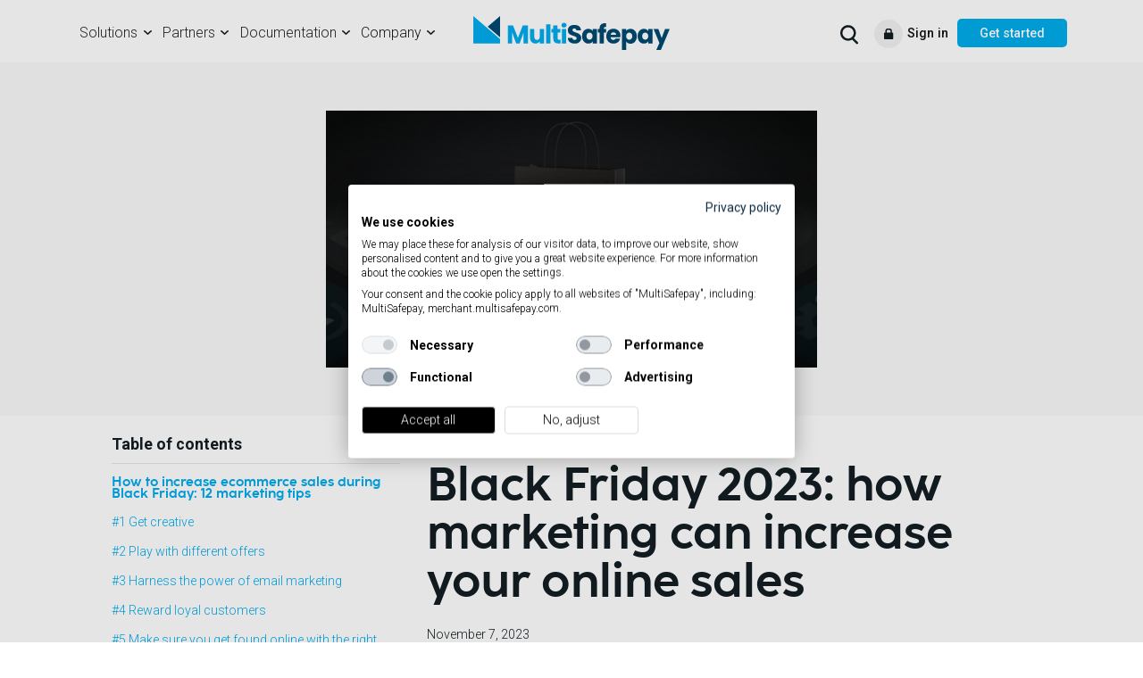

--- FILE ---
content_type: text/html; charset=utf-8
request_url: https://www.multisafepay.com/blog/black-friday-2023-how-marketing-can-increase-your-online-sales
body_size: 26581
content:
<!DOCTYPE html>
<html lang="en-GB">
<head>
<meta charset="utf-8">


<link rel="shortcut icon" href="/fileadmin/template/img/favicons/favicon.ico" type="image/vnd.microsoft.icon">
<title>Black Friday: marketing tips to increase sales - MultiSafepay</title>
<meta http-equiv="x-ua-compatible" content="IE=edge,chrome=1" />

<meta name="description" content="How to make the next Black Friday a success for your online shop? Discover 12 marketing tips to increase sales and improve conversion." />
<meta name="viewport" content="width=device-width, initial-scale=1.0, maximum-scale=1.0, user-scalable=no" />
<meta name="author" content="multisafepay" />
<meta property="og:title" content="Black Friday: marketing tips to increase sales" />
<meta property="og:type" content="article" />
<meta property="og:url" content="https://www.multisafepay.com/blog/black-friday-2023-how-marketing-can-increase-your-online-sales" />
<meta property="og:image" content="https://www.multisafepay.com/fileadmin/user_upload/blog-images/msp-black-friday-marketing-tips-2023-blog-min.jpg" />
<meta property="og:image:width" content="1200" />
<meta property="og:image:height" content="628" />
<meta property="og:description" content="How to make the next Black Friday a success for your online shop? Discover 12 marketing tips to increase sales and improve conversion." />
<meta name="twitter:card" content="summary" />

<!-- Google Tag Manager -->
<script>(function(w,d,s,l,i){w[l]=w[l]||[];w[l].push({'gtm.start':new Date().getTime(),event:'gtm.js'});var f=d.getElementsByTagName(s)[0],j=d.createElement(s);j.async=true;j.src="https://sst.multisafepay.com/43xtatneubind.js?"+i;f.parentNode.insertBefore(j,f);})(window,document,'script','dataLayer','20m=DQpUJSEoQzkiWyUqMitcUhJTW0xEQwoaWQMcDgEMHRUCCxkDDEsNGwk%3D');</script>
<!-- End Google Tag Manager -->
<!-- Google Tag Manager (noscript) -->
<noscript><iframe src="https://sst.multisafepay.com/ns.html?id=GTM-MF5LHGN2" height="0" width="0" style="display:none;visibility:hidden"></iframe></noscript>
<!-- End Google Tag Manager (noscript) -->    <meta name="google-site-verification" content="Htm6SORPoC72ZobogAi7Utl_o9ZTKU0GUEN9OwXPfP0"/><meta name="google-site-verification" content="9hpE5DPwgfWBGLU92u5mcGd8gaPVfpAg58pJeG1Lm2s" />        <script type="application/ld+json">{"@context": "https://schema.org","@type": "Organization","address": {"@type": "PostalAddress","streetAddress": "Postbus 37159","addressLocality": "Amsterdam","postalCode": "1030AD","addressCountry": "Nederland"},"name": "MultiSafepay","url": "https://www.multisafepay.com","email": "info@multisafepay.com","telephone": "020-8500500","image": "https://www.multisafepay.com/fileadmin/template/img/multisafepay-logo.svg"}</script>  <link rel="apple-touch-icon" sizes="180x180" href="/fileadmin/template/img/favicons/apple-touch-icon-180x180.png">
  <link rel="apple-touch-icon" sizes="152x152" href="/fileadmin/template/img/favicons/apple-touch-icon-152x152.png">
  <link rel="apple-touch-icon" sizes="120x120" href="/fileadmin/template/img/favicons/apple-touch-icon-120x120.png">
  <link rel="apple-touch-icon" sizes="76x76" href="/fileadmin/template/img/favicons/apple-touch-icon-76x76.png">
  <link rel="apple-touch-icon" sizes="60x60" href="/fileadmin/template/img/favicons/apple-touch-icon-60x60.png">
  <link rel="icon" type="image/png" sizes="384x384" href="/fileadmin/template/img/favicons/android-chrome-384x384.png">
  <link rel="icon" type="image/png" sizes="192x192" href="/fileadmin/template/img/favicons/android-chrome-192x192.png">
  <link rel="icon" type="image/png" sizes="32x32" href="/fileadmin/template/img/favicons/favicon-32x32.png">
  <link rel="icon" type="image/png" sizes="16x16" href="/fileadmin/template/img/favicons/favicon-16x16.png">
  <link rel="manifest" href="/fileadmin/template/img/favicons/site.webmanifest" crossorigin="use-credentials">
  <link rel="mask-icon" href="/fileadmin/template/img/favicons/safari-pinned-tab.svg" color="#ffffff">
  <meta name="msapplication-TileColor" content="#ffffff">
  <meta name="msapplication-TileImage" content="/fileadmin/template/img/favicons/mstile-150x150.png">
  <meta name="theme-color" content="#ffffff">
  <meta name="msapplication-config" content="/fileadmin/template/img/favicons/browserconfig.xml" />
  <meta name="theme-color" content="#FFFFFF" media="(prefers-color-scheme: light)">
  <meta name="theme-color" content="#004A71" media="(prefers-color-scheme: dark)">
<link rel="alternate" hreflang="en-GB" href="https://www.multisafepay.com/blog/black-friday-2023-how-marketing-can-increase-your-online-sales"/>
<link rel="alternate" hreflang="nl-NL" href="https://www.multisafepay.com/nl-nl/blog/black-friday-2023-verhoog-uw-omzet-met-de-juiste-marketingacties"/>
<link rel="alternate" hreflang="es-ES" href="https://www.multisafepay.com/es-es/blog/black-friday-2023-como-el-marketing-impulsa-tus-ventas-online"/>
<link rel="alternate" hreflang="it-IT" href="https://www.multisafepay.com/it-it/blog/black-friday-2023-12-consigli-di-marketing-per-aumentare-le-vendite-del-tuo-ecommerce"/>
<link rel="alternate" hreflang="x-default" href="https://www.multisafepay.com/blog/black-friday-2023-how-marketing-can-increase-your-online-sales"/>

<link rel="canonical" href="https://www.multisafepay.com/blog/black-friday-2023-how-marketing-can-increase-your-online-sales"/>

<!-- This site is optimized with the Yoast SEO for TYPO3 plugin - https://yoast.com/typo3-extensions-seo/ -->
<script type="application/ld+json">[{"@context":"https://www.schema.org","@type":"BreadcrumbList","itemListElement":[{"@type":"ListItem","position":1,"item":{"@id":"https://www.multisafepay.com/","name":"Multisafepay.com"}},{"@type":"ListItem","position":2,"item":{"@id":"https://www.multisafepay.com/company","name":"Company"}},{"@type":"ListItem","position":3,"item":{"@id":"https://www.multisafepay.com/blog","name":"Blog"}}]}];</script>
<script>
    let crawlerAgentRegex = /bot|google|aol|baidu|bing|msn|duck|yahoo/i; 
    let urlParams = new URLSearchParams(window.location.search);
    let excludeKeys = ['first-key-always-broken?','gclid','fbclid','v','type','country','search','utm_id','utm_source','utm_medium','utm_campaign','utm_term','utm_content'];
    let keyExists = false;
    let hashstring = location.hash;
    for (const key of urlParams.keys()) {
        if (excludeKeys.includes(key)) {
            keyExists = true;
            /*console.log('key exists: '+key);*/
        }
    }
    if (!keyExists) {
        if (!crawlerAgentRegex.test(navigator.userAgent)) {
            if(document.referrer.split('/')[2]==location.hostname || document.referrer.split('/')[2]===undefined){
                let langCode = document.cookie.match('(^|;)\\s*langCode\\s*=\\s*([^;]+)')?.pop() || '';
                if (langCode) {
                    targetUrl = document.querySelector('link[rel="alternate"][hreflang='+langCode+']').href; 
                    if (window.location.href.replace(/\/$/, "") !== targetUrl.replace(/\/$/, "")) {
                        /*console.log('redirect: '+targetUrl + hashstring);*/
                        /* window.location.href = targetUrl + hashstring;
                        window.onload = function(event) {
                            popupRedirectCustom(targetUrl + hashstring, langCode);
                        };
                        */
                    } 
                }
            }
        }
    }
</script>

<style type="text/css">
    @font-face{font-family:Roboto;font-style:normal;font-weight:300;font-display:swap;src:url(https://fonts.gstatic.com/s/roboto/v30/KFOlCnqEu92Fr1MmSU5vAw.ttf) format('truetype')}@font-face{font-family:Roboto;font-style:normal;font-weight:400;font-display:swap;src:url(https://fonts.gstatic.com/s/roboto/v30/KFOmCnqEu92Fr1Me5Q.ttf) format('truetype')}@font-face{font-family:Roboto;font-style:normal;font-weight:500;font-display:swap;src:url(https://fonts.gstatic.com/s/roboto/v30/KFOlCnqEu92Fr1MmEU9vAw.ttf) format('truetype')}@font-face{font-family:Roboto;font-style:normal;font-weight:700;font-display:swap;src:url(https://fonts.gstatic.com/s/roboto/v30/KFOlCnqEu92Fr1MmWUlvAw.ttf) format('truetype')}@-ms-viewport{width:device-width}@font-face{font-family:FontAwesome;src:url(/fileadmin/template/fonts/fontawesome-webfont.eot?v=4.7.0);src:url(/fileadmin/template/fonts/fontawesome-webfont.eot?) format('embedded-opentype'),url(/fileadmin/template/fonts/fontawesome-webfont.woff2?v=4.7.0) format('woff2'),url(/fileadmin/template/fonts/fontawesome-webfont.woff?v=4.7.0) format('woff'),url(/fileadmin/template/fonts/fontawesome-webfont.ttf?v=4.7.0) format('truetype'),url(/fileadmin/template/fonts/fontawesome-webfont.svg?v=4.7.0) format('svg');font-weight:400;font-style:normal}@font-face{font-family:CocoSharpS;src:url(/fileadmin/template/fonts/CocoSharpS-Regular.eot);src:url(/fileadmin/template/fonts/CocoSharpS-Regular.eot?) format('embedded-opentype'),url(/fileadmin/template/fonts/CocoSharpS-Regular.woff2) format('woff2'),url(/fileadmin/template/fonts/CocoSharpS-Regular.woff) format('woff'),url(/fileadmin/template/fonts/CocoSharpS-Regular.ttf) format('truetype'),url(/fileadmin/template/fonts/CocoSharpS-Regular.svg) format('svg');font-weight:400;font-style:normal;font-display:swap}@font-face{font-family:CocoSharpS;src:url(/fileadmin/template/fonts/CocoSharpS-Bold.eot);src:url(/fileadmin/template/fonts/CocoSharpS-Bold.eot?) format('embedded-opentype'),url(/fileadmin/template/fonts/CocoSharpS-Bold.woff2) format('woff2'),url(/fileadmin/template/fonts/CocoSharpS-Bold.woff) format('woff'),url(/fileadmin/template/fonts/CocoSharpS-Bold.ttf) format('truetype'),url(/fileadmin/template/fonts/CocoSharpS-Bold.svg) format('svg');font-weight:700;font-style:normal;font-display:swap}button,input{font-family:inherit;font-size:inherit;line-height:inherit;font-family:inherit;font-size:inherit;line-height:inherit}html{-webkit-overflow-scrolling:touch;-webkit-text-size-adjust:100%;-ms-text-size-adjust:100%;scroll-behavior:smooth;-webkit-text-size-adjust:100%;-ms-text-size-adjust:100%;-ms-overflow-style:scrollbar}.btn,button{-webkit-font-smoothing:antialiased;-webkit-font-smoothing:antialiased;-webkit-font-smoothing:antialiased;-webkit-font-smoothing:antialiased}button{text-transform:none;text-transform:none}h1,h2,h3,h5,h6{color:inherit;font-family:inherit;color:inherit}@media (min-width:576px){.container{max-width:540px}.col-sm-6{-webkit-box-flex:0;-ms-flex:0 0 50%;flex:0 0 50%;max-width:50%}.col-sm-12{-webkit-box-flex:0;-ms-flex:0 0 100%;flex:0 0 100%;max-width:100%}}@media (min-width:768px){.col-md-4{-webkit-box-flex:0;-ms-flex:0 0 33.333333%;flex:0 0 33.333333%;max-width:33.333333%}.col-md-6{-webkit-box-flex:0;-ms-flex:0 0 50%;flex:0 0 50%;max-width:50%}}h1,h2,h3,h5{color:inherit}@media (min-width:576px){.col-sm-6{-webkit-box-flex:0;-ms-flex:0 0 50%;flex:0 0 50%;max-width:50%}.container{max-width:540px}}@media (min-width:768px){.col-md-4{-webkit-box-flex:0;-ms-flex:0 0 33.333333%;flex:0 0 33.333333%;max-width:33.333333%}.col-md-12{-webkit-box-flex:0;-ms-flex:0 0 100%;flex:0 0 100%;max-width:100%}}@media (min-width:576px){.col-sm-6{-webkit-box-flex:0;-ms-flex:0 0 50%;flex:0 0 50%;max-width:50%}}@media (min-width:768px){.col-md-12{-webkit-box-flex:0;-ms-flex:0 0 100%;flex:0 0 100%;max-width:100%}}input[type=text].form-control{-webkit-border-radius:5px}@media only screen and (max-width:576px){.frame-space-before-medium{margin-top:3rem}.frame-space-after-large{margin-bottom:4.5rem}h1{text-align:center;max-width:calc(100% - 30px)!important;margin-left:auto;margin-right:auto}h1,h2{font-size:4rem;font-weight:700;word-break:break-word}h2{max-width:95vw}.pbig{font-size:1.8rem}body,html{overflow-x:hidden}}a{-webkit-text-decoration-skip:objects;-webkit-text-decoration-skip:objects;-webkit-text-decoration-skip:objects;background-color:transparent;-webkit-text-decoration-skip:objects;color:#00abee}button,input{font-family:inherit;font-size:inherit;line-height:inherit;font-family:inherit;font-size:inherit;line-height:inherit;font-family:inherit;font-size:inherit;line-height:inherit}h1,h2,h3,h5{color:inherit;font-family:inherit;color:inherit;color:inherit;font-family:inherit;color:inherit;margin-top:0;margin-bottom:.5rem;font-family:inherit;font-weight:500;line-height:1.2;color:inherit}.navbar-brand{line-height:inherit;line-height:inherit}html{-webkit-overflow-scrolling:touch;-webkit-text-size-adjust:100%;-ms-text-size-adjust:100%;scroll-behavior:smooth;-webkit-text-size-adjust:100%;-ms-text-size-adjust:100%;-ms-overflow-style:scrollbar;-webkit-overflow-scrolling:touch;-webkit-text-size-adjust:100%;-ms-text-size-adjust:100%;scroll-behavior:smooth;-webkit-text-size-adjust:100%;-ms-text-size-adjust:100%;-ms-overflow-style:scrollbar;-webkit-overflow-scrolling:touch;-webkit-text-size-adjust:100%;-ms-text-size-adjust:100%;scroll-behavior:smooth;-webkit-text-size-adjust:100%;-ms-text-size-adjust:100%;-ms-overflow-style:scrollbar;-webkit-overflow-scrolling:touch;-webkit-text-size-adjust:100%;-ms-text-size-adjust:100%;scroll-behavior:smooth;font-family:sans-serif;line-height:1.15;-webkit-text-size-adjust:100%;-ms-text-size-adjust:100%;-ms-overflow-style:scrollbar}@media (min-width:576px){.col-sm-6{-webkit-box-flex:0;-ms-flex:0 0 50%;flex:0 0 50%;max-width:50%}.col-sm-12{-webkit-box-flex:0;-ms-flex:0 0 100%;flex:0 0 100%;max-width:100%}.container{max-width:540px}}.mega-menu-ul{filter:drop-shadow(0px 5px 5px rgba(200,200,200,.5))}@media (min-width:1500px){ul.navbar-nav.mega-menu{flex-grow:0.1}}.pbig{line-height:140%}@media (max-width:768px){body{margin-bottom:0}.footer-links-bar .footer-container{display:block}.footer-links-bar .footer-menu a{width:100%;display:block}.footer-links-bar .footer-menu a i{float:right;margin-right:25px}.footer-links-bar .footer-menu .dropdown-menu{position:relative!important;transform:unset!important;float:unset!important;background-color:#f8f8f8;padding:10px 0 5px 15px;border:none}.footer-links-bar .footer-menu .dropdown-menu .dropdown-item{padding:0 0 0 15px;margin-bottom:10px;font-size:16px;font-weight:200}.footer-links-bar .footer-menu .dropdown-toggle-footer{padding-left:15px;color:#111!important;font-size:18px;text-decoration:none!important;margin-top:15px;font-family:CocoSharpS;font-style:normal;line-height:115%;-webkit-font-smoothing:antialiased;font-weight:700;-webkit-appearance:none;outline:0!important;height:40px}p>a.btn{max-width:320px;width:70vw;margin-left:auto!important;margin-right:auto!important}}@media (min-width:576px){.col-sm-6{-webkit-box-flex:0;-ms-flex:0 0 50%;flex:0 0 50%;max-width:50%}.col-sm-12{-webkit-box-flex:0;-ms-flex:0 0 100%;flex:0 0 100%;max-width:100%}}@media (min-width:768px){.col-md-7{-webkit-box-flex:0;-ms-flex:0 0 58.333333%;flex:0 0 58.333333%;max-width:58.333333%}.col-md-12{-webkit-box-flex:0;-ms-flex:0 0 100%;flex:0 0 100%;max-width:100%}}@media (min-width:1200px){.order-xl-2{-webkit-box-ordinal-group:3;-ms-flex-order:2;order:2}.order-xl-3{-webkit-box-ordinal-group:4;-ms-flex-order:3;order:3}}.navbar>.container{-ms-flex-wrap:wrap;flex-wrap:wrap;-webkit-box-align:center;-ms-flex-align:center;align-items:center;-webkit-box-pack:justify;-ms-flex-pack:justify;justify-content:space-between}.navbar-brand{line-height:inherit}@media (max-width:1200px){.navbar .navbar-collapse{position:absolute!important;top:45px;left:0;width:100%;background-color:#fff;padding:25px;max-height:calc(100vh - 115px);overflow:scroll;height:100vh}.navbar-brand{margin-left:-100px!important}.navbar-brand img{width:200px}.mega-menu li.block-li:first-child{display:none}.mega-menu .dropdown{position:relative}.mega-menu .nav-item>a{position:relative;left:15px}.mega-menu>.nav-item>.nav-link{font-weight:700;font-size:20px;margin-bottom:20px;font-family:CocoSharpS}.mega-menu-ul{position:relative!important;padding:25px 25px 50px 0;top:0;filter:unset;width:100vw;left:-10px;background:#f8f8f8}.mega-menu li.block-li{display:block;vertical-align:unset;width:100%;margin-bottom:20px}.mega-menu li.nav-header h3{margin-bottom:10px}.text-center-lg{text-align:center}.navbar .navbar-nav-desktop-right{margin-bottom:50px}.navbar .navbar-nav-desktop-right a.blue-button{margin-left:0;margin-bottom:25px;display:inline-block;width:90%}.navbar a.nav-searchlink{display:none}.navbar a.nav-searchlink.mobile{display:inline-block;margin-left:17px;position:static!important}.dropdown{border:0!important;outline:0!important;box-shadow:0 0 0 0 transparent!important;-webkit-touch-callout:none}.social-footer-links{display:flex;justify-content:center}.language-selector{max-width:400px;width:90%;margin:15px auto}.language-selector .dropdown-menu{transform:translate3d(0,36px,0)!important}.dropdown-toggle::after{border:0;background:url(/fileadmin/template/img/icon-menu-down.svg) no-repeat;width:20px;height:20px;top:15px;position:absolute;right:30px;content:''!important}.fa-chevron-down:before{background:url(/fileadmin/template/img/icon-menu-down.svg) no-repeat;content:''!important;width:20px;height:20px;display:block}#searchinput_mobile_wrapper{position:fixed;z-index:1031;width:calc(100vw - 30px);margin-left:15px;margin-top:15px;top:0}#searchinput_toggle_mobile svg{position:fixed;z-index:1050;left:7vw;top:24px}#searchinput_mobile_wrapper i{position:fixed;z-index:1051;top:27px;font-size:2rem;color:#111;right:27px}}@media only screen and (max-width:1650px){h1,h2{line-height:105%}h1{font-size:5.8rem}h2{font-size:4.8rem}h3{font-size:3.4rem}}@media (max-width:768px){p>a.btn:nth-of-type(2){margin:0}p>a.btn{max-width:320px;width:70vw;margin-left:auto!important;margin-right:auto!important}}@media only screen and (max-width:576px){h1{text-align:center;max-width:calc(100% - 30px)!important;margin-left:auto;margin-right:auto}h1,h2{font-size:4rem;font-weight:700;word-break:break-word}h2{max-width:95vw}.pbig{font-size:1.8rem}body,html{overflow-x:hidden}.frame-space-before-small{margin-top:1.5rem}}.ce-column,.ce-left .ce-gallery{float:left}.ce-center .ce-outer{position:relative;float:right;right:50%}.ce-center .ce-inner{position:relative;float:right;right:-50%}.ce-gallery figure{display:table;margin:0}.ce-gallery img{display:block}.ce-above .ce-gallery{margin-bottom:10px}.ce-column{margin-right:10px}.ce-column:last-child{margin-right:0}.ce-row{margin-bottom:10px}.ce-row:last-child{margin-bottom:0}.ce-above .ce-bodytext{clear:both}.ce-headline-left{text-align:left}:root{--blue:#007bff;--indigo:#6610f2;--purple:#6f42c1;--pink:#e83e8c;--red:#dc3545;--orange:#fd7e14;--yellow:#ffc107;--green:#28a745;--teal:#20c997;--cyan:#17a2b8;--white:#fff;--gray:#6c757d;--gray-dark:#343a40;--primary:#007bff;--secondary:#6c757d;--success:#28a745;--info:#17a2b8;--warning:#ffc107;--danger:#dc3545;--light:#f8f9fa;--dark:#343a40;--breakpoint-xs:0;--breakpoint-sm:576px;--breakpoint-md:768px;--breakpoint-lg:992px;--breakpoint-xl:1200px;--font-family-sans-serif:-apple-system,BlinkMacSystemFont,"Segoe UI",Roboto,"Helvetica Neue",Arial,sans-serif,"Apple Color Emoji","Segoe UI Emoji","Segoe UI Symbol";--font-family-monospace:SFMono-Regular,Menlo,Monaco,Consolas,"Liberation Mono","Courier New",monospace}*,::after,::before{box-sizing:border-box}figure,header,nav{display:block}body{margin:0 0 550px;font-family:-apple-system,BlinkMacSystemFont,"Segoe UI",Roboto,"Helvetica Neue",Arial,sans-serif,"Apple Color Emoji","Segoe UI Emoji","Segoe UI Symbol";text-align:left;background-color:#fff}p,ul{margin-top:0;margin-bottom:1rem}ul ul{margin-bottom:0}a:not([href]):not([tabindex]){color:inherit;text-decoration:none}figure{margin:0 0 1rem}img{vertical-align:middle;border-style:none}svg:not(:root){overflow:hidden}label{display:inline-block;margin-bottom:.5rem}button{text-transform:none;text-transform:none;text-transform:none;border-radius:0;text-transform:none}button,input{margin:0;font-family:inherit;font-size:inherit;line-height:inherit;overflow:visible}button,html [type=button]{-webkit-appearance:button}[type=button]::-moz-focus-inner,button::-moz-focus-inner{padding:0;border-style:none}::-webkit-file-upload-button{font:inherit;-webkit-appearance:button}h1,h2,h3,h5,h6{margin-top:0;margin-bottom:.5rem;font-family:inherit;font-weight:500;line-height:1.2;color:inherit}.container{width:100%;padding-right:15px;padding-left:15px;margin-right:auto;margin-left:auto}@media (min-width:576px){.container{max-width:540px}}@media (min-width:768px){.container{max-width:720px}}@media (min-width:992px){.container{max-width:960px}}@media (min-width:1200px){.container{max-width:1140px}}.row{display:-webkit-box;display:-ms-flexbox;display:flex;-ms-flex-wrap:wrap;flex-wrap:wrap;margin-right:-15px;margin-left:-15px}.col,.col-12,.col-lg-12,.col-md-12,.col-md-2,.col-md-4,.col-md-5,.col-md-6,.col-md-7,.col-sm-10,.col-sm-12,.col-sm-6,.col-xl-12{position:relative;width:100%;min-height:1px;padding-right:15px;padding-left:15px}.col{-ms-flex-preferred-size:0;flex-basis:0;-webkit-box-flex:1;-ms-flex-positive:1;flex-grow:1;max-width:100%}.col-12{-webkit-box-flex:0;-ms-flex:0 0 100%;flex:0 0 100%;max-width:100%}.order-1{-webkit-box-ordinal-group:2;-ms-flex-order:1;order:1}.order-2{-webkit-box-ordinal-group:3;-ms-flex-order:2;order:2}.order-3{-webkit-box-ordinal-group:4;-ms-flex-order:3;order:3}@media (min-width:576px){.col-sm-6{-webkit-box-flex:0;-ms-flex:0 0 50%;flex:0 0 50%;max-width:50%}.col-sm-10{-webkit-box-flex:0;-ms-flex:0 0 83.333333%;flex:0 0 83.333333%;max-width:83.333333%}.col-sm-12{-webkit-box-flex:0;-ms-flex:0 0 100%;flex:0 0 100%;max-width:100%}}@media (min-width:768px){.col-md-2{-webkit-box-flex:0;-ms-flex:0 0 16.666667%;flex:0 0 16.666667%;max-width:16.666667%}.col-md-4{-webkit-box-flex:0;-ms-flex:0 0 33.333333%;flex:0 0 33.333333%;max-width:33.333333%}.col-md-5{-webkit-box-flex:0;-ms-flex:0 0 41.666667%;flex:0 0 41.666667%;max-width:41.666667%}.col-md-6{-webkit-box-flex:0;-ms-flex:0 0 50%;flex:0 0 50%;max-width:50%}.col-md-7{-webkit-box-flex:0;-ms-flex:0 0 58.333333%;flex:0 0 58.333333%;max-width:58.333333%}.col-md-12{-webkit-box-flex:0;-ms-flex:0 0 100%;flex:0 0 100%;max-width:100%}}@media (min-width:992px){.col-lg-12{-webkit-box-flex:0;-ms-flex:0 0 100%;flex:0 0 100%;max-width:100%}}@media (min-width:1200px){.col-xl-12{-webkit-box-flex:0;-ms-flex:0 0 100%;flex:0 0 100%;max-width:100%}.order-xl-2{-webkit-box-ordinal-group:3;-ms-flex-order:2;order:2}.order-xl-3{-webkit-box-ordinal-group:4;-ms-flex-order:3;order:3}}.form-control{display:block;width:100%;padding:.375rem .75rem;line-height:1.5;color:#495057;background-color:#fff;background-clip:padding-box;border:1px solid #ced4da;border-radius:.25rem}.form-control::-ms-expand{background-color:transparent;border:0}.form-control::-webkit-input-placeholder{color:#6c757d;opacity:1}.form-control::-moz-placeholder{color:#6c757d;opacity:1}.form-control:-ms-input-placeholder{color:#6c757d;opacity:1}.form-control::-ms-input-placeholder{color:#6c757d;opacity:1}.btn{display:inline-block;text-align:center;white-space:nowrap;vertical-align:middle;border:1px solid transparent;padding:.375rem .75rem;border-radius:.25rem}.collapse{display:none}.dropdown{position:relative}.dropdown-toggle::after{display:inline-block;width:0;height:0;margin-left:.255em;vertical-align:.255em;content:"";border-top:.3em solid;border-right:.3em solid transparent;border-bottom:0;border-left:.3em solid transparent}.dropdown-menu{position:absolute;top:100%;left:0;z-index:1000;display:none;float:left;min-width:10rem;padding:.5rem 0;margin:.125rem 0 0;font-size:1rem;color:#212529;text-align:left;list-style:none;background-color:#fff;background-clip:padding-box;border:1px solid rgba(0,0,0,.15);border-radius:.25rem}.dropdown-item{display:block;width:100%;padding:.25rem 1.5rem;clear:both;font-weight:400;color:#212529;text-align:inherit;white-space:nowrap;background-color:transparent;border:0}.nav-link{display:block;padding:.5rem 1rem}.navbar{position:relative;display:-webkit-box;display:-ms-flexbox;display:flex;-ms-flex-wrap:wrap;flex-wrap:wrap;-webkit-box-align:center;-ms-flex-align:center;align-items:center;-webkit-box-pack:justify;-ms-flex-pack:justify;justify-content:space-between;padding:.5rem 1rem}.navbar>.container{-ms-flex-wrap:wrap;flex-wrap:wrap;-webkit-box-align:center;-ms-flex-align:center;align-items:center;-webkit-box-pack:justify;-ms-flex-pack:justify;justify-content:space-between}.navbar-brand{padding-top:.3125rem;padding-bottom:.3125rem;margin-right:1rem;font-size:1.25rem;line-height:inherit;white-space:nowrap}.navbar-nav{display:-webkit-box;display:-ms-flexbox;display:flex;-webkit-box-orient:vertical;-webkit-box-direction:normal;-ms-flex-direction:column;flex-direction:column;padding-left:0;margin-bottom:0;list-style:none}.navbar-nav .nav-link{padding-right:0;padding-left:0}.navbar-nav .dropdown-menu{position:static;float:none}.navbar-collapse{-ms-flex-preferred-size:100%;flex-basis:100%;-webkit-box-flex:1;-ms-flex-positive:1;flex-grow:1;-webkit-box-align:center;-ms-flex-align:center;align-items:center}.navbar-toggler{padding:.25rem .75rem;font-size:1.25rem;line-height:1;background-color:transparent;border:1px solid transparent;border-radius:.25rem}.navbar-toggler-icon{display:inline-block;width:1.5em;height:1.5em;vertical-align:middle;content:"";background:center center/100% 100% no-repeat}@media (max-width:1199.98px){.navbar-expand-xl>.container{padding-right:0;padding-left:0}}@media (min-width:1200px){.navbar-expand-xl{-webkit-box-orient:horizontal;-webkit-box-direction:normal;-ms-flex-flow:row nowrap;flex-flow:row nowrap;-webkit-box-pack:start;-ms-flex-pack:start;justify-content:flex-start}.navbar-expand-xl .navbar-nav{-webkit-box-orient:horizontal;-webkit-box-direction:normal;-ms-flex-direction:row;flex-direction:row}.navbar-expand-xl .navbar-nav .dropdown-menu{position:absolute}.navbar-expand-xl .navbar-nav .nav-link{padding-right:.5rem;padding-left:.5rem}.navbar-expand-xl>.container{-ms-flex-wrap:nowrap;flex-wrap:nowrap}.navbar-expand-xl .navbar-collapse{display:-webkit-box!important;display:-ms-flexbox!important;display:flex!important;-ms-flex-preferred-size:auto;flex-basis:auto}.navbar-expand-xl .navbar-toggler{display:none}}.navbar-light .navbar-brand{color:rgba(0,0,0,.9)}.navbar-light .navbar-nav .nav-link{color:rgba(0,0,0,.5)}.navbar-light .navbar-toggler{color:rgba(0,0,0,.5);border-color:rgba(0,0,0,.1)}.navbar-light .navbar-toggler-icon{background-image:url("data:image/svg+xml;charset=utf8,%3Csvg viewBox='0 0 30 30' xmlns='http://www.w3.org/2000/svg'%3E%3Cpath stroke='rgba(0,0,0,0.5)' stroke-width='2' stroke-linecap='round' stroke-miterlimit='10' d='M4 7h22M4 15h22M4 23h22'/%3E%3C/svg%3E")}.bg-light{background-color:#f8f9fa!important}.flex-row{-webkit-box-orient:horizontal!important;-webkit-box-direction:normal!important;-ms-flex-direction:row!important;flex-direction:row!important}.justify-content-end{-webkit-box-pack:end!important;-ms-flex-pack:end!important;justify-content:flex-end!important}.justify-content-center{-webkit-box-pack:center!important;-ms-flex-pack:center!important;justify-content:center!important}.justify-content-between{-webkit-box-pack:justify!important;-ms-flex-pack:justify!important;justify-content:space-between!important}.align-items-start{-webkit-box-align:start!important;-ms-flex-align:start!important;align-items:flex-start!important}.align-items-center{-webkit-box-align:center!important;-ms-flex-align:center!important;align-items:center!important}.fixed-top{position:fixed;top:0;right:0;left:0;z-index:1030}.h-100{height:100%!important}.mb-4{margin-bottom:1.5rem!important}.p-0{padding:0!important}.pr-2{padding-right:.5rem!important}.pl-2{padding-left:.5rem!important}.pr-4{padding-right:1.5rem!important}.pl-4{padding-left:1.5rem!important}.ml-auto{margin-left:auto!important}.fa{display:inline-block;font:14px/1 FontAwesome;font-size:inherit;text-rendering:auto;-webkit-font-smoothing:antialiased;-moz-osx-font-smoothing:grayscale}.fa-close:before{content:"\f00d"}.fa-chevron-down:before{content:"\f078"}.owl-carousel{position:relative;display:none;width:100%;z-index:1}@font-face{font-family:CocoSharp;src:url(/fileadmin/template/fonts/cocosharp-regular-webfont.eot);src:url(/fileadmin/template/fonts/cocosharp-regular-webfont?) format('embedded-opentype'),url(/fileadmin/template/fonts/cocosharp-regular-webfont.woff2) format('woff2'),url(/fileadmin/template/fonts/cocosharp-regular-webfont.woff) format('woff'),url(/fileadmin/template/fonts/cocosharp-regular-webfont.ttf) format('truetype'),url(/fileadmin/template/css/fonts/cocosharp-regular-webfont.svg) format('svg');font-weight:400;font-style:normal;font-display:swap}@font-face{font-family:CocoSharp;src:url(/fileadmin/template/fonts/cocosharp-bold-webfont.eot);src:url(/fileadmin/template/fonts/cocosharp-bold-webfont.eot?) format('embedded-opentype'),url(/fileadmin/template/fonts/cocosharp-bold-webfont.woff2) format('woff2'),url(/fileadmin/template/fonts/cocosharp-bold-webfont.woff) format('woff'),url(/fileadmin/template/fonts/cocosharp-bold-webfont.ttf) format('truetype'),url(/fileadmin/template/fonts/cocosharp-bold-webfont.svg) format('svg');font-weight:700;font-style:normal;font-display:swap}html{position:relative;min-height:100%;overflow-y:scroll;scroll-padding-top:150px;font-size:62.5%;-webkit-overflow-scrolling:touch;-webkit-text-size-adjust:100%;-ms-text-size-adjust:100%;width:100%;overflow-x:hidden;scroll-behavior:smooth}.blue-button{padding:8px 25px;background-color:#00adeb;color:#fff!important;border-radius:5px;text-decoration:none!important;font-weight:500}.link-with-lock{color:#111!important;font-weight:500;position:relative;margin-left:50px}.link-with-lock:before{content:url(/fileadmin/template/img/login.svg);float:left;position:absolute;left:-37px;top:-7px}.margin-navbar{margin-top:70px}.navbar.fixed-top{transform:translateY(0)}.navbar{height:70px;background-color:#fff!important}ul.navbar-nav.mega-menu{flex-grow:0.03;-webkit-box-pack:justify!important;-ms-flex-pack:justify!important;justify-content:space-between!important}.navbar .navbar-nav .nav-link{color:#232323;font-family:Roboto;font-size:1.8rem;outline:0}.navbar-brand{position:absolute;left:50%;top:-5px;margin-left:-110px!important;display:block}.navbar-brand img{width:220px}.navbar>.container{width:100%;display:block;margin-top:4px}.navbar .navbar-toggler{float:right;margin-right:17px;border:none;outline:0!important}.navbar .navbar-toggler .navbar-toggler-icon{color:#232323;width:25px;height:25px;position:relative;margin:0 auto;-webkit-transform:rotate(0);-moz-transform:rotate(0);-o-transform:rotate(0);transform:rotate(0);background-image:none!important}.navbar .navbar-toggler .navbar-toggler-icon span{display:block;position:absolute;height:2px;width:100%;background:#232323;border-radius:9px;opacity:1;left:0;-webkit-transform:rotate(0);-moz-transform:rotate(0);-o-transform:rotate(0);transform:rotate(0)}.navbar .navbar-toggler .navbar-toggler-icon span:nth-child(1){top:0}.navbar .navbar-toggler .navbar-toggler-icon span:nth-child(2){top:9px}.navbar .navbar-toggler .navbar-toggler-icon span:nth-child(4){top:18px}.navbar .navbar-nav-desktop-right p{margin:0}.navbar .navbar-nav-desktop-right a.blue-button{margin-left:10px}.navbar a.nav-searchlink.mobile{display:none}.navbar a.nav-searchlink{margin-right:25px}.navbar a.nav-searchlink svg{position:absolute;top:1px;width:20px!important}a.nav-searchlink i.fa{position:absolute;right:-135px;z-index:2;top:60px;font-size:2rem;color:#111}.footer-links-bar .footer-container{display:none}.footer-links-bar .footer-container-desktop a{color:#111!important;margin-bottom:5px}.social-footer-links{margin-top:25px}.social-footer-links a{background-color:#c8c8c8;width:35px;height:35px;border-radius:50%;line-height:47px;display:inline-block;text-align:center;margin-right:10px}.social-footer-links a svg{width:20px;height:20px}.social-footer-links a.facebook svg{position:relative;top:-2px}.social-footer-links a.linkedin svg{position:relative;top:-3px}.language-selector img{width:20px;height:15px;margin-right:5px}.language-selector .dropdown-toggle{border:1px solid #d3d3d3;border-radius:4px;padding:7px 10px;margin-bottom:0!important;width:100%;display:inline-block;text-decoration:none}.language-selector .dropdown-toggle:after{float:right;top:10px;position:relative}.language-selector .dropdown-menu{width:100%;padding:0;margin:0}.language-selector .dropdown-item{padding:5px 10px}.mega-menu .dropdown{position:static}.mega-menu-ul ul{list-style:none;padding-left:0}.mega-menu-ul{width:100vw;position:absolute!important;padding:4rem 5rem 5rem;border:none;margin-top:0;filter:drop-shadow(0px 5px 3px rgba(00,00,00,.15));top:49px}.mega-menu-ul a:not(.btn){color:#00adeb!important;padding:0!important;font-weight:400;margin-bottom:0;outline:0!important}.mega-menu-ul .navSubtitle p{font-weight:300;margin-bottom:10px}.mega-menu li.block-li{display:inline-block;vertical-align:top;width:25%;padding:0 2.4rem}.mega-menu li.block-li:first-child{padding-left:0}.mega-menu li.block-li:last-child{padding-right:0}.mega-menu li.nav-header h3{font-weight:700;font-size:22px;margin-bottom:20px}.mega-menu-ul h2{font-weight:700;font-size:30px;margin-bottom:20px}.mega-menu-ul .img-li{width:50px;display:inline-block;vertical-align:top}.mega-menu-ul .img-li img{width:100%;height:auto}.mega-menu-ul .text-li{display:inline-block;width:calc(100% - 70px);margin-left:20px}.owl-carousel-payment-methods .item{background:url(/fileadmin/template/img/shield-white.png) 0 0/100% 100% no-repeat;width:130px;max-width:130px;height:130px}.owl-carousel-payment-methods .item a{display:flex;align-items:center;justify-content:center;width:100%;max-width:100%;height:100%}.owl-carousel-payment-methods .item img{max-width:50%;margin:0 auto;height:auto;max-height:50px}#searchinput_toggle{position:relative}#searchinput{position:absolute;border:1px solid #00abee;width:500px;right:-150px;top:46px}#searchresults .search-col{margin-top:50px}@media (min-width:1500px){.navbar-brand{margin-left:-125px!important;display:block}.navbar-brand img{width:250px}}@media (min-width:1200px){.dropdown-toggle::after{border:0;background:url(/fileadmin/template/img/icon-menu-down.svg) 0 0/90% no-repeat;width:10px;height:10px;position:relative;left:2px;top:6px}}@media (max-width:1200px){.navbar .navbar-collapse{position:absolute!important;top:45px;left:0;width:100%;background-color:#fff;padding:25px;max-height:calc(100vh - 115px);overflow:scroll;height:100vh}.navbar-brand{margin-left:-100px!important}.navbar-brand img{width:200px}.mega-menu li.block-li:first-child{display:none}.mega-menu .dropdown{position:relative;height:60px}.mega-menu .nav-item>a{position:relative;left:15px}.mega-menu>.nav-item>.nav-link{font-weight:700;font-size:20px;margin-bottom:20px;font-family:CocoSharpS}.mega-menu-ul{position:relative!important;padding:0 25px 50px 0;top:0;filter:unset;width:100vw;background:#f8f8f8}.mega-menu li.block-li{display:block;vertical-align:unset;width:100%;margin-bottom:20px}.mega-menu li.nav-header h3{margin-bottom:10px}.text-center-lg{text-align:center}.navbar .navbar-nav-desktop-right{margin-bottom:50px}.navbar .navbar-nav-desktop-right a.blue-button{margin-left:0;margin-bottom:25px;display:inline-block;width:90%}.navbar a.nav-searchlink{display:none}.navbar a.nav-searchlink.mobile{display:inline-block;margin-left:17px;position:static!important}.dropdown{border:0!important;outline:0!important;box-shadow:0 0 0 0 transparent!important;-webkit-touch-callout:none}.social-footer-links{display:flex;justify-content:center}.language-selector{max-width:400px;width:90%;margin:15px auto}.language-selector .dropdown-menu{transform:translate3d(0,36px,0)!important}.dropdown-toggle::after{border:0;background:url(/fileadmin/template/img/icon-menu-down.svg) no-repeat;width:20px;height:20px;top:15px;position:absolute;right:30px;content:''!important}.fa-chevron-down:before{background:url(/fileadmin/template/img/icon-menu-down.svg) no-repeat;content:''!important;width:20px;height:20px;display:block}#searchinput_mobile_wrapper{position:fixed;z-index:1031;width:calc(100vw - 30px);margin-left:15px;margin-top:15px;top:0}#searchinput_toggle_mobile svg{position:fixed;z-index:1050;left:7vw;top:24px}#searchinput_mobile_wrapper i{position:fixed;z-index:1051;top:27px;font-size:2rem;color:#111;right:27px}}@media (min-width:1700px){ul.navbar-nav.mega-menu{flex-grow:0.1}}@media (max-width:768px){body{margin-bottom:0}.footer-links-bar .footer-container{display:block}.footer-links-bar .footer-menu a{width:100%;display:block}.footer-links-bar .footer-menu a i{float:right;margin-right:25px}.footer-links-bar .footer-menu .dropdown-menu{position:relative!important;transform:unset!important;float:unset!important;background-color:#f8f8f8;padding:10px 0 5px 15px;border:none}.footer-links-bar .footer-menu .dropdown-menu .dropdown-item{padding:0 0 0 15px;margin-bottom:10px;font-size:16px;font-weight:200}.footer-links-bar .footer-menu .dropdown-toggle-footer{padding-left:15px;color:#111!important;font-size:18px;text-decoration:none!important;margin-top:15px;font-family:CocoSharpS;font-style:normal;line-height:115%;-webkit-font-smoothing:antialiased;font-weight:700;-webkit-appearance:none;outline:0!important;height:40px}}.mega-menu .dropdown .dropdown-menu{overflow:hidden;max-height:0;display:block;opacity:0}.mega-menu .dropdown .dropdown-menu .block-li{opacity:0;transform:translate(0,-5px)}.mega-menu .megamenuslider a{opacity:0;transform:translate(0,5px)}.mega-menu .dropdown .dropdown-menu .megamenuslider .navSubtitle,.mega-menu .dropdown-menu .block-li:nth-child(1) p{display:block;overflow:hidden;position:relative;opacity:0;transform:translate(0,5px)}.overlay{display:none;position:fixed;top:0;bottom:0;left:0;right:0;z-index:4;background-color:rgba(0,0,0,.5)}.mega-menu-ul{background:#fff}@media only screen and (min-width:600px){div:not(.rl-no-margin):not(.headerimage)>.container>.row:not(.quote){max-width:calc(100% - 50px);margin:0 auto}}.row{display:flex;-ms-flex-wrap:wrap;flex-wrap:wrap}b,strong{font-weight:700!important}div.ce-gallery img{max-width:100%;height:auto}.frame-space-before-small{margin-top:2rem}.frame-space-before-medium{margin-top:4rem}.frame-space-before-large{margin-top:6rem}.frame-space-after-large{margin-bottom:6rem}.frame-space-after-extra-large{margin-bottom:8rem}.align-items-center{display:flex;-ms-flex-wrap:wrap;flex-wrap:wrap;align-items:center!important;height:100%}div>.frame:not(.overlap-image)>.ce-image{overflow:hidden}.ce-gallery,.ce-image,.ce-row,.ce-textpic{overflow:visible}body,li,p{color:#131e22;font-family:Roboto;font-weight:300;font-size:1.6rem;line-height:170%}h1,h2,h3{-webkit-font-smoothing:antialiased;font-family:CocoSharp;font-style:normal;line-height:115%;-webkit-font-smoothing:antialiased}h1{font-weight:700;font-size:6rem;margin-bottom:.9rem}@media only screen and (max-width:1650px){h1,h2{line-height:105%}h1{font-size:5.8rem}}h1.ce-headline-left::after{left:-5px}h2{font-weight:700;font-size:5rem}@media only screen and (max-width:1650px){h2{font-size:4.2rem}}h3{font-weight:400;font-size:3.4rem}@media only screen and (max-width:1650px){h3{font-size:3rem}}h5{font-family:Roboto;font-size:2.2rem;font-weight:700;line-height:125%}h6{-webkit-font-smoothing:antialiased;font-family:CocoSharp;font-style:normal;line-height:150%;font-size:1.9rem;font-weight:700;-webkit-font-smoothing:antialiased}.pbig{font-size:2rem}:hover,a,a:after,a:before,button{text-decoration:none!important}.btn,button{font-family:CocoSharp;color:#131e22;font-style:normal;line-height:2.2rem;font-weight:700;font-size:1.68rem;-webkit-font-smoothing:antialiased;margin-bottom:-.6rem}.btn.primary{border-radius:8px;padding:17px 45px;border:0;height:50px;margin:1rem 0}@media only screen and (max-width:1280px){.btn.primary{max-width:100%;text-align:center}}@media only screen and (min-width:1650px){html{width:100vw}.container{max-width:1400px!important}.btn.primary{padding:15px 45px}}.btn.yellow{background-color:#fabd00}.btn.black{background-color:#fff;color:#131e22;border:1px solid #131e22}.btn.primary.black{line-height:1.9rem}p>a.btn:nth-of-type(2){margin-left:15px}@media (min-width:1200px){.navbar-expand-xl .navbar-nav,.navbar-expand-xl .navbar-nav li.nav-item.order-1{display:flex;align-items:center;justify-content:center}}.headerimage-omni{border-radius:10px;width:100%!important;max-width:98vw;margin-left:auto;margin-right:auto;background:linear-gradient(358deg,#fff,#e7f4f5,#e5f2e1);background-size:600% 600%;-webkit-animation:13s infinite headerimage-omni;-moz-animation:13s infinite headerimage-omni;-o-animation:13s infinite headerimage-omni;animation:13s infinite headerimage-omni}@-webkit-keyframes headerimage-omni{0%,100%{background-position:88% 0}50%{background-position:13% 100%}}@-moz-keyframes headerimage-omni{0%,100%{background-position:88% 0}50%{background-position:13% 100%}}@-o-keyframes headerimage-omni{0%,100%{background-position:88% 0}50%{background-position:13% 100%}}@keyframes headerimage-omni{0%,100%{background-position:88% 0}50%{background-position:13% 100%}}.headerimage-omni:after{content:'';background:#fff;background:-moz-linear-gradient(0deg,#fff 0,#fff 35%,rgba(255,255,255,0) 100%);background:-webkit-linear-gradient(0deg,#fff 0,#fff 55%,rgba(255,255,255,0) 100%);background:linear-gradient(0deg,#fff 0,#fff 55%,rgba(255,255,255,0) 100%);width:100vw;height:20rem;margin-bottom:-20rem;position:relative;display:block}input[type=text].form-control{border:1px solid rgba(151,151,151,.4);-webkit-border-radius:5px;border-radius:5px;font-size:15px;height:45px}.form-control{font-size:1.6rem}::placeholder{color:#bababa!important;font-size:1.4rem}.omnichannel-movie .holder-video .window__video{width:auto;height:55rem;max-height:540px;border-radius:15px}@media (max-width:768px){p>a.btn:nth-of-type(2){margin:0}p>a.btn{max-width:320px;width:70vw;margin-left:auto!important;margin-right:auto!important}.headerimage-omni h1{margin-left:0!important}.omni-usp p{font-size:1.2rem}.omnichannel-movie .holder-video .window__video{width:calc(100vw - 40px);height:90%;max-height:inherit;overflow:hidden}}#searchresults .container .row .search-col{background-color:#f8f8f8;padding:2rem 3rem}#searchresults .container .row .search-col .row #search_header_pages,#searchresults .container .row .search-col .row [id^=search_header]{margin:2rem 0;border-bottom:1px solid #ccc;padding-bottom:5px;font-weight:400!important}#searchresults .container .row .search-col .row ul{padding:0 0 0 1rem}@media only screen and (max-width:1650px) and (min-width:600px){html{font-size:55.5%}}@media only screen and (max-width:576px){h1{text-align:center;max-width:calc(100% - 30px)!important;margin-left:auto;margin-right:auto}h1,h2{font-size:4rem;font-weight:700;word-break:break-word}h2{max-width:95vw}.pbig{font-size:1.8rem}body,html{overflow-x:hidden}.frame-space-before-small{margin-top:1.5rem}.frame-space-before-medium{margin-top:3rem}.frame-space-before-large{margin-top:4.5rem}.frame-space-after-large{margin-bottom:4.5rem}.frame-space-after-extra-large{margin-bottom:6rem}}
    @font-face{font-family:Roboto;font-style:normal;font-weight:300;font-display:swap;src:url(https://fonts.gstatic.com/s/roboto/v30/KFOlCnqEu92Fr1MmSU5vAw.ttf) format('truetype')}@font-face{font-family:Roboto;font-style:normal;font-weight:400;font-display:swap;src:url(https://fonts.gstatic.com/s/roboto/v30/KFOmCnqEu92Fr1Me5Q.ttf) format('truetype')}@font-face{font-family:Roboto;font-style:normal;font-weight:500;font-display:swap;src:url(https://fonts.gstatic.com/s/roboto/v30/KFOlCnqEu92Fr1MmEU9vAw.ttf) format('truetype')}@font-face{font-family:Roboto;font-style:normal;font-weight:700;font-display:swap;src:url(https://fonts.gstatic.com/s/roboto/v30/KFOlCnqEu92Fr1MmWUlvAw.ttf) format('truetype')}@-ms-viewport{width:device-width}@font-face{font-family:FontAwesome;src:url(/fileadmin/template/fonts/fontawesome-webfont.eot?v=4.7.0);src:url(/fileadmin/template/fonts/fontawesome-webfont.eot?) format('embedded-opentype'),url(/fileadmin/template/fonts/fontawesome-webfont.woff2?v=4.7.0) format('woff2'),url(/fileadmin/template/fonts/fontawesome-webfont.woff?v=4.7.0) format('woff'),url(/fileadmin/template/fonts/fontawesome-webfont.ttf?v=4.7.0) format('truetype'),url(/fileadmin/template/fonts/fontawesome-webfont.svg?v=4.7.0) format('svg');font-weight:400;font-style:normal}@font-face{font-family:CocoSharpS;src:url(/fileadmin/template/fonts/CocoSharpS-Regular.eot);src:url(/fileadmin/template/fonts/CocoSharpS-Regular.eot?) format('embedded-opentype'),url(/fileadmin/template/fonts/CocoSharpS-Regular.woff2) format('woff2'),url(/fileadmin/template/fonts/CocoSharpS-Regular.woff) format('woff'),url(/fileadmin/template/fonts/CocoSharpS-Regular.ttf) format('truetype'),url(/fileadmin/template/fonts/CocoSharpS-Regular.svg) format('svg');font-weight:400;font-style:normal;font-display:swap}@font-face{font-family:CocoSharpS;src:url(/fileadmin/template/fonts/CocoSharpS-Bold.eot);src:url(/fileadmin/template/fonts/CocoSharpS-Bold.eot?) format('embedded-opentype'),url(/fileadmin/template/fonts/CocoSharpS-Bold.woff2) format('woff2'),url(/fileadmin/template/fonts/CocoSharpS-Bold.woff) format('woff'),url(/fileadmin/template/fonts/CocoSharpS-Bold.ttf) format('truetype'),url(/fileadmin/template/fonts/CocoSharpS-Bold.svg) format('svg');font-weight:700;font-style:normal;font-display:swap}button,input{font-family:inherit;font-size:inherit;line-height:inherit;font-family:inherit;font-size:inherit;line-height:inherit}html{-webkit-overflow-scrolling:touch;-webkit-text-size-adjust:100%;-ms-text-size-adjust:100%;scroll-behavior:smooth;-webkit-text-size-adjust:100%;-ms-text-size-adjust:100%;-ms-overflow-style:scrollbar;-webkit-overflow-scrolling:touch;-webkit-text-size-adjust:100%;-ms-text-size-adjust:100%;scroll-behavior:smooth;-webkit-text-size-adjust:100%;-ms-text-size-adjust:100%;-ms-overflow-style:scrollbar;-webkit-overflow-scrolling:touch;-webkit-text-size-adjust:100%;-ms-text-size-adjust:100%;scroll-behavior:smooth;-webkit-text-size-adjust:100%;-ms-text-size-adjust:100%;-ms-overflow-style:scrollbar;-webkit-overflow-scrolling:touch;-webkit-text-size-adjust:100%;-ms-text-size-adjust:100%;scroll-behavior:smooth;-webkit-text-size-adjust:100%;-ms-text-size-adjust:100%;-ms-overflow-style:scrollbar}@media (min-width:576px){.container{max-width:540px}.col-sm-3{-webkit-box-flex:0;-ms-flex:0 0 25%;flex:0 0 25%;max-width:25%}.col-sm-6{-webkit-box-flex:0;-ms-flex:0 0 50%;flex:0 0 50%;max-width:50%}.col-sm-12{-webkit-box-flex:0;-ms-flex:0 0 100%;flex:0 0 100%;max-width:100%}#paymentmethods_list .col-sm-3 .paymentmethod-list-item a:first-of-type{display:block}}.btn,button{-webkit-font-smoothing:antialiased;-webkit-font-smoothing:antialiased}button{text-transform:none;text-transform:none;text-transform:none}h1,h2,h3,h4,h5,h6{color:inherit}@media (min-width:768px){.headerimage{max-height:666px;height:75vh}.headerimage.short{max-height:666px;height:55vh}.container{max-width:720px}}@media (min-width:576px){.col-sm-3{-webkit-box-flex:0;-ms-flex:0 0 25%;flex:0 0 25%;max-width:25%}.col-sm-6{-webkit-box-flex:0;-ms-flex:0 0 50%;flex:0 0 50%;max-width:50%}.col-sm-12{-webkit-box-flex:0;-ms-flex:0 0 100%;flex:0 0 100%;max-width:100%}#paymentmethods_list .col-sm-3 .paymentmethod-list-item a:first-of-type{display:block}}@media (max-width:768px){body{margin-bottom:0}.footer-links-bar .footer-container{display:block}.footer-links-bar .footer-menu a{width:100%;display:block}.footer-links-bar .footer-menu a i{float:right;margin-right:25px}.footer-links-bar .footer-menu .dropdown-menu{position:relative!important;transform:unset!important;float:unset!important;background-color:#f8f8f8;padding:10px 0 5px 15px;border:none}.footer-links-bar .footer-menu .dropdown-menu .dropdown-item{padding:0 0 0 15px;margin-bottom:10px;font-size:16px;font-weight:200}.footer-links-bar .footer-menu .dropdown-toggle-footer{padding-left:15px;color:#111!important;font-size:18px;text-decoration:none!important;margin-top:15px;font-family:CocoSharpS;font-style:normal;line-height:115%;-webkit-font-smoothing:antialiased;font-weight:700;-webkit-appearance:none;outline:0!important;height:40px}p>a.btn{max-width:320px;width:70vw;margin-left:auto!important;margin-right:auto!important}.headerimage{margin:2rem;padding:3.5rem 0}#paymentmethods_list .col-sm-3 .paymentmethod-list-item img{width:20vw;float:left}#paymentmethods_list .col-sm-3 .paymentmethod-list-item h6,#paymentmethods_list .col-sm-3 .paymentmethod-list-item p{float:right;width:60vw}}.btn,.filter-label,button{-webkit-font-smoothing:antialiased}h1,h2,h3,h5,h6{color:inherit;margin-top:0;margin-bottom:.5rem;font-family:inherit;font-weight:500;line-height:1.2;color:inherit}.breadcrumbs{background-color:inherit!important}@media only screen and (max-width:576px){h1{text-align:center;max-width:calc(100% - 30px)!important;margin-left:auto;margin-right:auto}h1,h2{font-size:4rem;font-weight:700;word-break:break-word}h2{max-width:95vw}.pbig{font-size:1.8rem}body,html{overflow-x:hidden}.frame-space-after-medium{margin-bottom:3rem}}h1,h2,h3,h4,h5{color:inherit;margin-top:0;margin-bottom:.5rem;font-family:inherit;font-weight:500;line-height:1.2;color:inherit}@media (min-width:1200px){.navbar-expand-xl .navbar-nav,.navbar-expand-xl .navbar-nav li.nav-item.order-1{display:flex;align-items:center;justify-content:center}div[class*=list-filters] #paymentmethods_country,div[class*=list-filters] #paymentmethods_pmtype{margin-right:3rem}}@media (max-width:768px){body{margin-bottom:0}.footer-links-bar .footer-container{display:block}.footer-links-bar .footer-menu a{width:100%;display:block}.footer-links-bar .footer-menu a i{float:right;margin-right:25px}.footer-links-bar .footer-menu .dropdown-menu{position:relative!important;transform:unset!important;float:unset!important;background-color:#f8f8f8;padding:10px 0 5px 15px;border:none}.footer-links-bar .footer-menu .dropdown-menu .dropdown-item{padding:0 0 0 15px;margin-bottom:10px;font-size:16px;font-weight:200}.footer-links-bar .footer-menu .dropdown-toggle-footer{padding-left:15px;color:#111!important;font-size:18px;text-decoration:none!important;margin-top:15px;font-family:CocoSharpS;font-style:normal;line-height:115%;-webkit-font-smoothing:antialiased;font-weight:700;-webkit-appearance:none;outline:0!important;height:40px}p>a.btn{max-width:320px;width:70vw;margin-left:auto!important;margin-right:auto!important}.headerimage{margin:2rem;padding:3.5rem 0}}@media (min-width:768px){.col-md-6{-webkit-box-flex:0;-ms-flex:0 0 50%;flex:0 0 50%;max-width:50%}.headerimage{max-height:666px;height:75vh}.headerimage.short{max-height:666px;height:55vh}}@media only screen and (max-width:576px){.frame-space-after-medium{margin-bottom:3rem}h1{text-align:center;max-width:calc(100% - 30px)!important;margin-left:auto;margin-right:auto}h1,h2{font-size:4rem;font-weight:700;word-break:break-word}h2{max-width:95vw}body,html{overflow-x:hidden}}input[type=text].form-control{-webkit-border-radius:5px}button,input{font-family:inherit;font-size:inherit;line-height:inherit;font-family:inherit;font-size:inherit;line-height:inherit;margin:0;font-family:inherit;font-size:inherit;line-height:inherit;overflow:visible}h1,h2,h3,h5{color:inherit;color:inherit;color:inherit;font-family:inherit;color:inherit;margin-top:0;margin-bottom:.5rem;font-family:inherit;font-weight:500;line-height:1.2;color:inherit}.navbar-brand{line-height:inherit;line-height:inherit}@media (min-width:576px){.col-sm-6{-webkit-box-flex:0;-ms-flex:0 0 50%;flex:0 0 50%;max-width:50%}.col-sm-12{-webkit-box-flex:0;-ms-flex:0 0 100%;flex:0 0 100%;max-width:100%}.container{max-width:540px}}.mega-menu-ul{filter:drop-shadow(0px 5px 5px rgba(200,200,200,.5))}@media (min-width:1500px){ul.navbar-nav.mega-menu{flex-grow:0.1}}.pbig{line-height:140%}@media (max-width:768px){.headerimage{margin:2rem;padding:3.5rem 0}body{margin-bottom:0}.footer-links-bar .footer-container{display:block}.footer-links-bar .footer-menu a{width:100%;display:block}.footer-links-bar .footer-menu a i{float:right;margin-right:25px}.footer-links-bar .footer-menu .dropdown-menu{position:relative!important;transform:unset!important;float:unset!important;background-color:#f8f8f8;padding:10px 0 5px 15px;border:none}.footer-links-bar .footer-menu .dropdown-menu .dropdown-item{padding:0 0 0 15px;margin-bottom:10px;font-size:16px;font-weight:200}.footer-links-bar .footer-menu .dropdown-toggle-footer{padding-left:15px;color:#111!important;font-size:18px;text-decoration:none!important;margin-top:15px;font-family:CocoSharpS;font-style:normal;line-height:115%;-webkit-font-smoothing:antialiased;font-weight:700;-webkit-appearance:none;outline:0!important;height:40px}p>a.btn{max-width:320px;width:70vw;margin-left:auto!important;margin-right:auto!important}}@media (min-width:576px){.col-sm-6{-webkit-box-flex:0;-ms-flex:0 0 50%;flex:0 0 50%;max-width:50%}.col-sm-12{-webkit-box-flex:0;-ms-flex:0 0 100%;flex:0 0 100%;max-width:100%}}.navbar>.container{-ms-flex-wrap:wrap;flex-wrap:wrap;-webkit-box-align:center;-ms-flex-align:center;align-items:center;-webkit-box-pack:justify;-ms-flex-pack:justify;justify-content:space-between}.navbar-brand{line-height:inherit}@media (max-width:1200px){.navbar .navbar-collapse{position:absolute!important;top:45px;left:0;width:100%;background-color:#fff;padding:25px;max-height:calc(100vh - 115px);overflow:scroll;height:100vh}.navbar-brand{margin-left:-100px!important}.navbar-brand img{width:200px}.mega-menu li.block-li:first-child{display:none}.mega-menu .dropdown{position:relative}.mega-menu .nav-item>a{position:relative;left:15px}.mega-menu>.nav-item>.nav-link{font-weight:700;font-size:20px;margin-bottom:20px;font-family:CocoSharpS}.mega-menu-ul{position:relative!important;padding:25px 25px 50px 0;top:0;filter:unset;width:100vw;left:-10px;background:#f8f8f8}.mega-menu li.block-li{display:block;vertical-align:unset;width:100%;margin-bottom:20px}.mega-menu li.nav-header h3{margin-bottom:10px}.text-center-lg{text-align:center}.navbar .navbar-nav-desktop-right{margin-bottom:50px}.navbar .navbar-nav-desktop-right a.blue-button{margin-left:0;margin-bottom:25px;display:inline-block;width:90%}.navbar a.nav-searchlink{display:none}.navbar a.nav-searchlink.mobile{display:inline-block;margin-left:17px;position:static!important}.dropdown{border:0!important;outline:0!important;box-shadow:0 0 0 0 transparent!important;-webkit-touch-callout:none}.social-footer-links{display:flex;justify-content:center}.language-selector{max-width:400px;width:90%;margin:15px auto}.language-selector .dropdown-menu{transform:translate3d(0,36px,0)!important}.dropdown-toggle::after{border:0;background:url(/fileadmin/template/img/icon-menu-down.svg) no-repeat;width:20px;height:20px;top:15px;position:absolute;right:30px;content:''!important}.fa-chevron-down:before{background:url(/fileadmin/template/img/icon-menu-down.svg) no-repeat;content:''!important;width:20px;height:20px;display:block}#searchinput_mobile_wrapper{position:fixed;z-index:1031;width:calc(100vw - 30px);margin-left:15px;margin-top:15px;top:0}#searchinput_toggle_mobile svg{position:fixed;z-index:1050;left:7vw;top:24px}#searchinput_mobile_wrapper i{position:fixed;z-index:1051;top:27px;font-size:2rem;color:#111;right:27px}}@media only screen and (max-width:1650px){h1,h2{line-height:105%}h1{font-size:5.8rem}h2{font-size:4.8rem}h3{font-size:3.4rem}}.btn,button{-webkit-font-smoothing:antialiased;font-family:CocoSharpS;color:#131e22;font-style:normal;line-height:2.2rem;font-weight:700;font-size:1.8rem;-webkit-font-smoothing:antialiased}@media (max-width:768px){p>a.btn{max-width:320px;width:70vw;margin-left:auto!important;margin-right:auto!important}.headerimage{margin:2rem;padding:3.5rem 0}}input[type=text].form-control{-webkit-border-radius:5px}@media only screen and (max-width:576px){h1{text-align:center;max-width:calc(100% - 30px)!important;margin-left:auto;margin-right:auto}h1,h2{font-size:4rem;font-weight:700;word-break:break-word}h2{max-width:95vw}.pbig{font-size:1.8rem}body,html{overflow-x:hidden}.frame-space-before-extra-large{margin-top:6rem}}.ce-above .ce-bodytext{clear:both}:root{--blue:#007bff;--indigo:#6610f2;--purple:#6f42c1;--pink:#e83e8c;--red:#dc3545;--orange:#fd7e14;--yellow:#ffc107;--green:#28a745;--teal:#20c997;--cyan:#17a2b8;--white:#fff;--gray:#6c757d;--gray-dark:#343a40;--primary:#007bff;--secondary:#6c757d;--success:#28a745;--info:#17a2b8;--warning:#ffc107;--danger:#dc3545;--light:#f8f9fa;--dark:#343a40;--breakpoint-xs:0;--breakpoint-sm:576px;--breakpoint-md:768px;--breakpoint-lg:992px;--breakpoint-xl:1200px;--font-family-sans-serif:-apple-system,BlinkMacSystemFont,"Segoe UI",Roboto,"Helvetica Neue",Arial,sans-serif,"Apple Color Emoji","Segoe UI Emoji","Segoe UI Symbol";--font-family-monospace:SFMono-Regular,Menlo,Monaco,Consolas,"Liberation Mono","Courier New",monospace}*,::after,::before{box-sizing:border-box}html{-webkit-overflow-scrolling:touch;-webkit-text-size-adjust:100%;-ms-text-size-adjust:100%;scroll-behavior:smooth;font-family:sans-serif;line-height:1.15;-webkit-text-size-adjust:100%;-ms-text-size-adjust:100%;-ms-overflow-style:scrollbar}header,nav{display:block}body{margin:0 0 550px;font-family:-apple-system,BlinkMacSystemFont,"Segoe UI",Roboto,"Helvetica Neue",Arial,sans-serif,"Apple Color Emoji","Segoe UI Emoji","Segoe UI Symbol";text-align:left;background-color:#fff}p,ul{margin-top:0;margin-bottom:1rem}ul ul{margin-bottom:0}a{-webkit-text-decoration-skip:objects;-webkit-text-decoration-skip:objects;-webkit-text-decoration-skip:objects;background-color:transparent;-webkit-text-decoration-skip:objects;color:#00abee}img{vertical-align:middle;border-style:none}svg:not(:root){overflow:hidden}label{display:inline-block;margin-bottom:.5rem}button{text-transform:none;text-transform:none;text-transform:none;border-radius:0}button,input,select{margin:0;font-family:inherit;font-size:inherit;line-height:inherit}button,select{text-transform:none}button,html [type=button]{-webkit-appearance:button}[type=button]::-moz-focus-inner,button::-moz-focus-inner{padding:0;border-style:none}::-webkit-file-upload-button{font:inherit;-webkit-appearance:button}h1,h2,h3,h4,h5,h6{margin-top:0;margin-bottom:.5rem;font-family:inherit;font-weight:500;line-height:1.2;color:inherit}.container{width:100%;padding-right:15px;padding-left:15px;margin-right:auto;margin-left:auto}@media (min-width:576px){.container{max-width:540px}}@media (min-width:768px){.container{max-width:720px}}@media (min-width:992px){.container{max-width:960px}}@media (min-width:1200px){.container{max-width:1140px}}.row{display:-webkit-box;display:-ms-flexbox;display:flex;-ms-flex-wrap:wrap;flex-wrap:wrap;margin-right:-15px;margin-left:-15px}.col-12,.col-md-6,.col-sm-12,.col-sm-3,.col-sm-6{position:relative;width:100%;min-height:1px;padding-right:15px;padding-left:15px}.col-12{-webkit-box-flex:0;-ms-flex:0 0 100%;flex:0 0 100%;max-width:100%}.order-1{-webkit-box-ordinal-group:2;-ms-flex-order:1;order:1}.order-2{-webkit-box-ordinal-group:3;-ms-flex-order:2;order:2}.order-3{-webkit-box-ordinal-group:4;-ms-flex-order:3;order:3}@media (min-width:576px){.col-sm-3{-webkit-box-flex:0;-ms-flex:0 0 25%;flex:0 0 25%;max-width:25%}.col-sm-6{-webkit-box-flex:0;-ms-flex:0 0 50%;flex:0 0 50%;max-width:50%}.col-sm-12{-webkit-box-flex:0;-ms-flex:0 0 100%;flex:0 0 100%;max-width:100%}#paymentmethods_list .col-sm-3 .paymentmethod-list-item a:first-of-type{display:block}}@media (min-width:768px){.col-md-6{-webkit-box-flex:0;-ms-flex:0 0 50%;flex:0 0 50%;max-width:50%}}@media (min-width:1200px){.order-xl-2{-webkit-box-ordinal-group:3;-ms-flex-order:2;order:2}.order-xl-3{-webkit-box-ordinal-group:4;-ms-flex-order:3;order:3}}.form-control{display:block;width:100%;padding:.375rem .75rem;line-height:1.5;color:#495057;background-color:#fff;background-clip:padding-box;border:1px solid #ced4da;border-radius:.25rem}.form-control::-ms-expand{background-color:transparent;border:0}.form-control::-webkit-input-placeholder{color:#6c757d;opacity:1}.form-control::-moz-placeholder{color:#6c757d;opacity:1}.form-control:-ms-input-placeholder{color:#6c757d;opacity:1}.form-control::-ms-input-placeholder{color:#6c757d;opacity:1}.btn{display:inline-block;text-align:center;white-space:nowrap;vertical-align:middle;border:1px solid transparent;padding:.375rem .75rem;border-radius:.25rem}.collapse{display:none}.dropdown{position:relative}.dropdown-toggle::after{display:inline-block;width:0;height:0;margin-left:.255em;vertical-align:.255em;content:"";border-top:.3em solid;border-right:.3em solid transparent;border-bottom:0;border-left:.3em solid transparent}.dropdown-menu{position:absolute;top:100%;left:0;z-index:1000;display:none;float:left;min-width:10rem;padding:.5rem 0;margin:.125rem 0 0;font-size:1rem;color:#212529;text-align:left;list-style:none;background-color:#fff;background-clip:padding-box;border:1px solid rgba(0,0,0,.15);border-radius:.25rem}.dropdown-item{display:block;width:100%;padding:.25rem 1.5rem;clear:both;font-weight:400;color:#212529;text-align:inherit;white-space:nowrap;background-color:transparent;border:0}.nav-link{display:block;padding:.5rem 1rem}.navbar{position:relative;display:-webkit-box;display:-ms-flexbox;display:flex;-ms-flex-wrap:wrap;flex-wrap:wrap;-webkit-box-align:center;-ms-flex-align:center;align-items:center;-webkit-box-pack:justify;-ms-flex-pack:justify;justify-content:space-between;padding:.5rem 1rem}.navbar>.container{-ms-flex-wrap:wrap;flex-wrap:wrap;-webkit-box-align:center;-ms-flex-align:center;align-items:center;-webkit-box-pack:justify;-ms-flex-pack:justify;justify-content:space-between}.navbar-brand{padding-top:.3125rem;padding-bottom:.3125rem;margin-right:1rem;font-size:1.25rem;line-height:inherit;white-space:nowrap}.navbar-nav{display:-webkit-box;display:-ms-flexbox;display:flex;-webkit-box-orient:vertical;-webkit-box-direction:normal;-ms-flex-direction:column;flex-direction:column;padding-left:0;margin-bottom:0;list-style:none}.navbar-nav .nav-link{padding-right:0;padding-left:0}.navbar-nav .dropdown-menu{position:static;float:none}.navbar-collapse{-ms-flex-preferred-size:100%;flex-basis:100%;-webkit-box-flex:1;-ms-flex-positive:1;flex-grow:1;-webkit-box-align:center;-ms-flex-align:center;align-items:center}.navbar-toggler{padding:.25rem .75rem;font-size:1.25rem;line-height:1;background-color:transparent;border:1px solid transparent;border-radius:.25rem}.navbar-toggler-icon{display:inline-block;width:1.5em;height:1.5em;vertical-align:middle;content:"";background:center center/100% 100% no-repeat}@media (max-width:1199.98px){.navbar-expand-xl>.container{padding-right:0;padding-left:0}}@media (min-width:1200px){.navbar-expand-xl{-webkit-box-orient:horizontal;-webkit-box-direction:normal;-ms-flex-flow:row nowrap;flex-flow:row nowrap;-webkit-box-pack:start;-ms-flex-pack:start;justify-content:flex-start}.navbar-expand-xl .navbar-nav{-webkit-box-orient:horizontal;-webkit-box-direction:normal;-ms-flex-direction:row;flex-direction:row}.navbar-expand-xl .navbar-nav .dropdown-menu{position:absolute}.navbar-expand-xl .navbar-nav .nav-link{padding-right:.5rem;padding-left:.5rem}.navbar-expand-xl>.container{-ms-flex-wrap:nowrap;flex-wrap:nowrap}.navbar-expand-xl .navbar-collapse{display:-webkit-box!important;display:-ms-flexbox!important;display:flex!important;-ms-flex-preferred-size:auto;flex-basis:auto}.navbar-expand-xl .navbar-toggler{display:none}}.navbar-light .navbar-brand{color:rgba(0,0,0,.9)}.navbar-light .navbar-nav .nav-link{color:rgba(0,0,0,.5)}.navbar-light .navbar-nav .active>.nav-link{color:rgba(0,0,0,.9)}.navbar-light .navbar-toggler{color:rgba(0,0,0,.5);border-color:rgba(0,0,0,.1)}.navbar-light .navbar-toggler-icon{background-image:url("data:image/svg+xml;charset=utf8,%3Csvg viewBox='0 0 30 30' xmlns='http://www.w3.org/2000/svg'%3E%3Cpath stroke='rgba(0,0,0,0.5)' stroke-width='2' stroke-linecap='round' stroke-miterlimit='10' d='M4 7h22M4 15h22M4 23h22'/%3E%3C/svg%3E")}.bg-light{background-color:#f8f9fa!important}.justify-content-center{-webkit-box-pack:center!important;-ms-flex-pack:center!important;justify-content:center!important}.align-items-center{-webkit-box-align:center!important;-ms-flex-align:center!important;align-items:center!important}.fixed-top{position:fixed;top:0;right:0;left:0;z-index:1030}.p-0{padding:0!important}.ml-auto{margin-left:auto!important}.text-center{text-align:center!important}.fa{display:inline-block;font:14px/1 FontAwesome;font-size:inherit;text-rendering:auto;-webkit-font-smoothing:antialiased;-moz-osx-font-smoothing:grayscale}.fa-close:before{content:"\f00d"}.fa-chevron-down:before{content:"\f078"}@font-face{font-family:CocoSharp;src:url(/fileadmin/template/fonts/cocosharp-regular-webfont.eot);src:url(/fileadmin/template/fonts/cocosharp-regular-webfont?) format('embedded-opentype'),url(/fileadmin/template/fonts/cocosharp-regular-webfont.woff2) format('woff2'),url(/fileadmin/template/fonts/cocosharp-regular-webfont.woff) format('woff'),url(/fileadmin/template/fonts/cocosharp-regular-webfont.ttf) format('truetype'),url(/fileadmin/template/css/fonts/cocosharp-regular-webfont.svg) format('svg');font-weight:400;font-style:normal;font-display:swap}@font-face{font-family:CocoSharp;src:url(/fileadmin/template/fonts/cocosharp-bold-webfont.eot);src:url(/fileadmin/template/fonts/cocosharp-bold-webfont.eot?) format('embedded-opentype'),url(/fileadmin/template/fonts/cocosharp-bold-webfont.woff2) format('woff2'),url(/fileadmin/template/fonts/cocosharp-bold-webfont.woff) format('woff'),url(/fileadmin/template/fonts/cocosharp-bold-webfont.ttf) format('truetype'),url(/fileadmin/template/fonts/cocosharp-bold-webfont.svg) format('svg');font-weight:700;font-style:normal;font-display:swap}html{position:relative;min-height:100%;overflow-y:scroll;scroll-padding-top:150px;font-size:62.5%;-webkit-overflow-scrolling:touch;-webkit-text-size-adjust:100%;-ms-text-size-adjust:100%;width:100%;overflow-x:hidden;scroll-behavior:smooth}.blue-button{padding:8px 25px;background-color:#00adeb;color:#fff!important;border-radius:5px;text-decoration:none!important;font-weight:500}.link-with-lock{color:#111!important;font-weight:500;position:relative;margin-left:50px}.link-with-lock:before{content:url(/fileadmin/template/img/login.svg);float:left;position:absolute;left:-37px;top:-7px}.margin-navbar{margin-top:70px}.navbar.fixed-top{transform:translateY(0)}.navbar{height:70px;background-color:#fff!important}ul.navbar-nav.mega-menu{flex-grow:0.03;-webkit-box-pack:justify!important;-ms-flex-pack:justify!important;justify-content:space-between!important}.navbar .navbar-nav .nav-link{color:#232323;font-family:Roboto;font-size:1.8rem;outline:0}.navbar-brand{position:absolute;left:50%;top:-5px;margin-left:-110px!important;display:block}.navbar-brand img{width:220px}.navbar>.container{width:100%;display:block;margin-top:4px}.navbar .navbar-toggler{float:right;margin-right:17px;border:none;outline:0!important}.navbar .navbar-toggler .navbar-toggler-icon{color:#232323;width:25px;height:25px;position:relative;margin:0 auto;-webkit-transform:rotate(0);-moz-transform:rotate(0);-o-transform:rotate(0);transform:rotate(0);background-image:none!important}.navbar .navbar-toggler .navbar-toggler-icon span{display:block;position:absolute;height:2px;width:100%;background:#232323;border-radius:9px;opacity:1;left:0;-webkit-transform:rotate(0);-moz-transform:rotate(0);-o-transform:rotate(0);transform:rotate(0)}.navbar .navbar-toggler .navbar-toggler-icon span:nth-child(1){top:0}.navbar .navbar-toggler .navbar-toggler-icon span:nth-child(2){top:9px}.navbar .navbar-toggler .navbar-toggler-icon span:nth-child(4){top:18px}.navbar .navbar-nav-desktop-right p{margin:0}.navbar .navbar-nav-desktop-right a.blue-button{margin-left:10px}.navbar a.nav-searchlink.mobile{display:none}.navbar a.nav-searchlink{margin-right:25px}.navbar a.nav-searchlink svg{position:absolute;top:1px;width:20px!important}a.nav-searchlink i.fa{position:absolute;right:-135px;z-index:2;top:60px;font-size:2rem;color:#111}.footer-links-bar .footer-container{display:none}.footer-links-bar .footer-container-desktop a{color:#111!important;margin-bottom:5px}.social-footer-links{margin-top:25px}.social-footer-links a{background-color:#c8c8c8;width:35px;height:35px;border-radius:50%;line-height:47px;display:inline-block;text-align:center;margin-right:10px}.social-footer-links a svg{width:20px;height:20px}.social-footer-links a.facebook svg{position:relative;top:-2px}.social-footer-links a.linkedin svg{position:relative;top:-3px}.language-selector img{width:20px;height:15px;margin-right:5px}.language-selector .dropdown-toggle{border:1px solid #d3d3d3;border-radius:4px;padding:7px 10px;margin-bottom:0!important;width:100%;display:inline-block;text-decoration:none}.language-selector .dropdown-toggle:after{float:right;top:10px;position:relative}.language-selector .dropdown-menu{width:100%;padding:0;margin:0}.language-selector .dropdown-item{padding:5px 10px}.mega-menu .dropdown{position:static}.mega-menu-ul ul{list-style:none;padding-left:0}.mega-menu-ul{width:100vw;position:absolute!important;padding:4rem 5rem 5rem;border:none;margin-top:0;filter:drop-shadow(0px 5px 3px rgba(00,00,00,.15));top:49px}.mega-menu-ul a:not(.btn){color:#00adeb!important;padding:0!important;font-weight:400;margin-bottom:0;outline:0!important}.mega-menu-ul .navSubtitle p{font-weight:300;margin-bottom:10px}.mega-menu li.block-li{display:inline-block;vertical-align:top;width:25%;padding:0 2.4rem}.mega-menu li.block-li:first-child{padding-left:0}.mega-menu li.block-li:last-child{padding-right:0}.mega-menu li.nav-header h3{font-weight:700;font-size:22px;margin-bottom:20px}.mega-menu-ul h2{font-weight:700;font-size:30px;margin-bottom:20px}.mega-menu-ul .img-li{width:50px;display:inline-block;vertical-align:top}.mega-menu-ul .img-li img{width:100%;height:auto}.mega-menu-ul .text-li{display:inline-block;width:calc(100% - 70px);margin-left:20px}#searchinput_toggle{position:relative}#searchinput{position:absolute;border:1px solid #00abee;width:500px;right:-150px;top:46px}#searchresults .search-col{margin-top:50px}.breadcrumbs ul{padding-left:0;margin-bottom:0;list-style:none}.breadcrumbs ul li{display:inline}.breadcrumbs ul li:after{display:inline-block;content:">";margin:0 10px}.breadcrumbs ul li:last-child:after{display:none}@media (min-width:1500px){.navbar-brand{margin-left:-125px!important;display:block}.navbar-brand img{width:250px}}@media (min-width:1200px){.dropdown-toggle::after{border:0;background:url(/fileadmin/template/img/icon-menu-down.svg) 0 0/90% no-repeat;width:10px;height:10px;position:relative;left:2px;top:6px}}@media (max-width:1200px){.navbar .navbar-collapse{position:absolute!important;top:45px;left:0;width:100%;background-color:#fff;padding:25px;max-height:calc(100vh - 115px);overflow:scroll;height:100vh}.navbar-brand{margin-left:-100px!important}.navbar-brand img{width:200px}.mega-menu li.block-li:first-child{display:none}.mega-menu .dropdown{position:relative;height:60px}.mega-menu .nav-item>a{position:relative;left:15px}.mega-menu>.nav-item>.nav-link{font-weight:700;font-size:20px;margin-bottom:20px;font-family:CocoSharpS}.mega-menu-ul{position:relative!important;padding:0 25px 50px 0;top:0;filter:unset;width:100vw;background:#f8f8f8}.mega-menu li.block-li{display:block;vertical-align:unset;width:100%;margin-bottom:20px}.mega-menu li.nav-header h3{margin-bottom:10px}.text-center-lg{text-align:center}.navbar .navbar-nav-desktop-right{margin-bottom:50px}.navbar .navbar-nav-desktop-right a.blue-button{margin-left:0;margin-bottom:25px;display:inline-block;width:90%}.navbar a.nav-searchlink{display:none}.navbar a.nav-searchlink.mobile{display:inline-block;margin-left:17px;position:static!important}.dropdown{border:0!important;outline:0!important;box-shadow:0 0 0 0 transparent!important;-webkit-touch-callout:none}.social-footer-links{display:flex;justify-content:center}.language-selector{max-width:400px;width:90%;margin:15px auto}.language-selector .dropdown-menu{transform:translate3d(0,36px,0)!important}.dropdown-toggle::after{border:0;background:url(/fileadmin/template/img/icon-menu-down.svg) no-repeat;width:20px;height:20px;top:15px;position:absolute;right:30px;content:''!important}.fa-chevron-down:before{background:url(/fileadmin/template/img/icon-menu-down.svg) no-repeat;content:''!important;width:20px;height:20px;display:block}#searchinput_mobile_wrapper{position:fixed;z-index:1031;width:calc(100vw - 30px);margin-left:15px;margin-top:15px;top:0}#searchinput_toggle_mobile svg{position:fixed;z-index:1050;left:7vw;top:24px}#searchinput_mobile_wrapper i{position:fixed;z-index:1051;top:27px;font-size:2rem;color:#111;right:27px}}@media (min-width:1700px){ul.navbar-nav.mega-menu{flex-grow:0.1}}@media (max-width:768px){body{margin-bottom:0}.footer-links-bar .footer-container{display:block}.footer-links-bar .footer-menu a{width:100%;display:block}.footer-links-bar .footer-menu a i{float:right;margin-right:25px}.footer-links-bar .footer-menu .dropdown-menu{position:relative!important;transform:unset!important;float:unset!important;background-color:#f8f8f8;padding:10px 0 5px 15px;border:none}.footer-links-bar .footer-menu .dropdown-menu .dropdown-item{padding:0 0 0 15px;margin-bottom:10px;font-size:16px;font-weight:200}.footer-links-bar .footer-menu .dropdown-toggle-footer{padding-left:15px;color:#111!important;font-size:18px;text-decoration:none!important;margin-top:15px;font-family:CocoSharpS;font-style:normal;line-height:115%;-webkit-font-smoothing:antialiased;font-weight:700;-webkit-appearance:none;outline:0!important;height:40px}p>a.btn{max-width:320px;width:70vw;margin-left:auto!important;margin-right:auto!important}}.mega-menu .dropdown .dropdown-menu{overflow:hidden;max-height:0;display:block;opacity:0}.mega-menu .dropdown .dropdown-menu .block-li{opacity:0;transform:translate(0,-5px)}.mega-menu .megamenuslider a{opacity:0;transform:translate(0,5px)}.mega-menu .dropdown .dropdown-menu .megamenuslider .navSubtitle,.mega-menu .dropdown-menu .block-li:nth-child(1) p{display:block;overflow:hidden;position:relative;opacity:0;transform:translate(0,5px)}.overlay{display:none;position:fixed;top:0;bottom:0;left:0;right:0;z-index:4;background-color:rgba(0,0,0,.5)}.mega-menu-ul{background:#fff}@media only screen and (min-width:600px){div:not(.rl-no-margin):not(.headerimage)>.container>.row:not(.quote){max-width:calc(100% - 50px);margin:0 auto}}.row{display:flex;-ms-flex-wrap:wrap;flex-wrap:wrap}b,strong{font-weight:700!important}.frame-space-before-extra-large{margin-top:8rem}.frame-space-after-medium{margin-bottom:4rem}.ce-headline-center{text-align:center}.align-items-center{display:flex;-ms-flex-wrap:wrap;flex-wrap:wrap;align-items:center!important;height:100%}.ce-textpic{overflow:visible}body,li,p{color:#131e22;font-family:Roboto;font-weight:300;font-size:1.6rem;line-height:170%}h1,h2,h3{-webkit-font-smoothing:antialiased;font-family:CocoSharp;font-style:normal;line-height:115%;-webkit-font-smoothing:antialiased}h1{font-weight:700;font-size:6rem;margin-bottom:.9rem}@media only screen and (max-width:1650px){h1,h2{line-height:105%}h1{font-size:5.8rem}}.product h1::after{content:"";content:"";width:20px!important;height:22px!important;display:inline-block;position:relative;top:5px;line-height:0;content:"";background-repeat:no-repeat;background-image:url(/fileadmin/template/img/title-icon-product.svg);left:5px}h2{font-weight:700;font-size:5rem}@media only screen and (max-width:1650px){h2{font-size:4.2rem}}h3{font-weight:400;font-size:3.4rem}@media only screen and (max-width:1650px){h3{font-size:3rem}}h4{font-family:Roboto;font-size:2.8rem;font-weight:400;line-height:140%}@media only screen and (max-width:1650px){h4{font-size:2.4rem}}h5{font-family:Roboto;font-size:2.2rem;font-weight:700;line-height:125%}h6{-webkit-font-smoothing:antialiased;font-family:CocoSharp;font-style:normal;line-height:150%;font-size:1.9rem;font-weight:700;-webkit-font-smoothing:antialiased}.pbig{font-size:2rem}:hover,a,a:after,a:before,button{text-decoration:none!important}.btn,.filter-label,button{font-family:CocoSharp;color:#131e22;font-style:normal;line-height:2.2rem;font-weight:700;font-size:1.68rem;-webkit-font-smoothing:antialiased;margin-bottom:-.6rem}.btn.primary{border-radius:8px;padding:17px 45px;border:0;height:50px;margin:1rem 0}@media only screen and (max-width:1280px){.btn.primary{max-width:100%;text-align:center}}@media only screen and (min-width:1650px){html{width:100vw}.container{max-width:1400px!important}.btn.primary{padding:15px 45px}}.btn.yellow{background-color:#fabd00}.headerimage{margin-bottom:2vh;background:url(/fileadmin/template/img/background-blue3.svg) no-repeat;background-size:cover!important;background-position:center center!important}@media (min-width:768px){.headerimage{max-height:666px;height:75vh}.headerimage.short{max-height:666px;height:55vh}}.headerimage>.container,.headerimage>.container>.row,.headerimage>div>.row{height:100%!important}@media (max-width:500px){.product #main_content>div>div:not(.headerimage):not(.breadcrumbs),body.paymentmethod #main_content>div>div:not(.headerimage):not(.breadcrumbs){padding-left:20px;padding-right:20px}}input[type=text].form-control,select{border:1px solid rgba(151,151,151,.4);-webkit-border-radius:5px;border-radius:5px;font-size:15px;height:45px}.form-control{font-size:1.6rem}::placeholder{color:#bababa!important;font-size:1.4rem}div[class*=list-filters] input,div[class*=list-filters] select{background:#fff;border:1px solid rgba(151,151,151,.4);box-sizing:border-box;border-radius:5px;padding:11px 1%;margin:0 10px;height:45px}@media (max-width:1200px){div[class*=list-filters] input,div[class*=list-filters] select{margin-bottom:1.5rem}}div[class*=list-filters] button{background:#00abee;border-radius:5px;padding:11px 3%;margin:0 10px 0 0;height:45px;color:#fff;border:0}@media (min-width:1200px){.navbar-expand-xl .navbar-nav,.navbar-expand-xl .navbar-nav li.nav-item.order-1{display:flex;align-items:center;justify-content:center}div[class*=list-filters] #paymentmethods_country,div[class*=list-filters] #paymentmethods_pmtype{margin-right:3rem}}body.paymentmethod .paymentmethod-list-filters{text-align:center}body.paymentmethod .paymentmethod-list-filters option{color:#f85481;font-weight:400}#paymentmethods_list{padding-top:6rem}#paymentmethods_list .col-sm-3{margin-bottom:5rem;padding:0}@media (min-width:768px){#paymentmethods_list .col-sm-3{padding:0 5rem}}#paymentmethods_list .col-sm-3 .paymentmethod-list-item a:first-of-type{height:6rem}#paymentmethods_list .col-sm-3 .paymentmethod-list-item img{max-height:4.8rem;max-width:140px;width:auto;height:auto;margin-bottom:1rem}#paymentmethods_list .col-sm-3 .paymentmethod-list-item a h6{color:#131e22!important}#paymentmethods_list .col-sm-3 .paymentmethod-list-item .btn{padding-left:0;color:#00abee;border:0}@media (max-width:576px){#paymentmethods_list .col-sm-3 .paymentmethod-list-item .btn{text-align:left;float:right;width:60vw}}@media (max-width:768px){.headerimage{margin:2rem;padding:3.5rem 0}#paymentmethods_list .col-sm-3 .paymentmethod-list-item img{width:20vw;float:left}#paymentmethods_list .col-sm-3 .paymentmethod-list-item h6,#paymentmethods_list .col-sm-3 .paymentmethod-list-item p{float:right;width:60vw}}.breadcrumbs{background-color:inherit!important;margin-bottom:-50px;position:relative;z-index:1}#searchresults .container .row .search-col{background-color:#f8f8f8;padding:2rem 3rem}#searchresults .container .row .search-col .row #search_header_pages,#searchresults .container .row .search-col .row [id^=search_header]{margin:2rem 0;border-bottom:1px solid #ccc;padding-bottom:5px;font-weight:400!important}#searchresults .container .row .search-col .row ul{padding:0 0 0 1rem}@media only screen and (max-width:1650px) and (min-width:600px){html{font-size:55.5%}}@media only screen and (max-width:992px){.headerimage h1,.headerimage:not(.news) div{text-align:center}}@media only screen and (max-width:576px){h1{text-align:center;max-width:calc(100% - 30px)!important;margin-left:auto;margin-right:auto}h1,h2{font-size:4rem;font-weight:700;word-break:break-word}h2{max-width:95vw}.pbig{font-size:1.8rem}body,html{overflow-x:hidden}.frame-space-before-extra-large{margin-top:6rem}.frame-space-after-medium{margin-bottom:3rem}}@font-face{font-family:Roboto;font-style:normal;font-weight:300;font-display:swap;src:url(https://fonts.gstatic.com/s/roboto/v30/KFOlCnqEu92Fr1MmSU5vAw.ttf) format('truetype')}@font-face{font-family:Roboto;font-style:normal;font-weight:400;font-display:swap;src:url(https://fonts.gstatic.com/s/roboto/v30/KFOmCnqEu92Fr1Me5Q.ttf) format('truetype')}@font-face{font-family:Roboto;font-style:normal;font-weight:500;font-display:swap;src:url(https://fonts.gstatic.com/s/roboto/v30/KFOlCnqEu92Fr1MmEU9vAw.ttf) format('truetype')}@font-face{font-family:Roboto;font-style:normal;font-weight:700;font-display:swap;src:url(https://fonts.gstatic.com/s/roboto/v30/KFOlCnqEu92Fr1MmWUlvAw.ttf) format('truetype')}@-ms-viewport{width:device-width}@font-face{font-family:FontAwesome;src:url(/fileadmin/template/fonts/fontawesome-webfont.eot?v=4.7.0);src:url(/fileadmin/template/fonts/fontawesome-webfont.eot?) format('embedded-opentype'),url(/fileadmin/template/fonts/fontawesome-webfont.woff2?v=4.7.0) format('woff2'),url(/fileadmin/template/fonts/fontawesome-webfont.woff?v=4.7.0) format('woff'),url(/fileadmin/template/fonts/fontawesome-webfont.ttf?v=4.7.0) format('truetype'),url(/fileadmin/template/fonts/fontawesome-webfont.svg?v=4.7.0) format('svg');font-weight:400;font-style:normal}@font-face{font-family:CocoSharpS;src:url(/fileadmin/template/fonts/CocoSharpS-Regular.eot);src:url(/fileadmin/template/fonts/CocoSharpS-Regular.eot?) format('embedded-opentype'),url(/fileadmin/template/fonts/CocoSharpS-Regular.woff2) format('woff2'),url(/fileadmin/template/fonts/CocoSharpS-Regular.woff) format('woff'),url(/fileadmin/template/fonts/CocoSharpS-Regular.ttf) format('truetype'),url(/fileadmin/template/fonts/CocoSharpS-Regular.svg) format('svg');font-weight:400;font-style:normal;font-display:swap}@font-face{font-family:CocoSharpS;src:url(/fileadmin/template/fonts/CocoSharpS-Bold.eot);src:url(/fileadmin/template/fonts/CocoSharpS-Bold.eot?) format('embedded-opentype'),url(/fileadmin/template/fonts/CocoSharpS-Bold.woff2) format('woff2'),url(/fileadmin/template/fonts/CocoSharpS-Bold.woff) format('woff'),url(/fileadmin/template/fonts/CocoSharpS-Bold.ttf) format('truetype'),url(/fileadmin/template/fonts/CocoSharpS-Bold.svg) format('svg');font-weight:700;font-style:normal;font-display:swap}html{-webkit-overflow-scrolling:touch;-webkit-text-size-adjust:100%;-ms-text-size-adjust:100%;scroll-behavior:smooth;-webkit-text-size-adjust:100%;-ms-text-size-adjust:100%;-ms-overflow-style:scrollbar;-webkit-overflow-scrolling:touch;-webkit-text-size-adjust:100%;-ms-text-size-adjust:100%;scroll-behavior:smooth;-webkit-text-size-adjust:100%;-ms-text-size-adjust:100%;-ms-overflow-style:scrollbar;-webkit-overflow-scrolling:touch;-webkit-text-size-adjust:100%;-ms-text-size-adjust:100%;scroll-behavior:smooth;-webkit-text-size-adjust:100%;-ms-text-size-adjust:100%;-ms-overflow-style:scrollbar;-webkit-overflow-scrolling:touch;-webkit-text-size-adjust:100%;-ms-text-size-adjust:100%;scroll-behavior:smooth;-webkit-text-size-adjust:100%;-ms-text-size-adjust:100%;-ms-overflow-style:scrollbar;-webkit-overflow-scrolling:touch;-webkit-text-size-adjust:100%;-ms-text-size-adjust:100%;scroll-behavior:smooth;-webkit-text-size-adjust:100%;-ms-text-size-adjust:100%;-ms-overflow-style:scrollbar}.btn,button{-webkit-font-smoothing:antialiased;-webkit-font-smoothing:antialiased;-webkit-font-smoothing:antialiased;-webkit-font-smoothing:antialiased;-webkit-font-smoothing:antialiased;-webkit-font-smoothing:antialiased;-webkit-font-smoothing:antialiased;-webkit-font-smoothing:antialiased;-webkit-font-smoothing:antialiased}button{text-transform:none;text-transform:none;text-transform:none;text-transform:none;text-transform:none;text-transform:none;text-transform:none;text-transform:none;text-transform:none}h1,h2,h3,h5,h6{color:inherit;color:inherit;color:inherit;color:inherit;font-family:inherit;color:inherit;font-family:inherit;color:inherit}h1,h2,h3,h5{color:inherit;color:inherit;font-family:inherit;color:inherit;color:inherit;font-family:inherit;color:inherit;font-family:inherit;color:inherit}button,input{font-family:inherit;font-size:inherit;line-height:inherit;font-family:inherit;font-size:inherit;line-height:inherit;font-family:inherit;font-size:inherit;line-height:inherit}button,input{font-family:inherit;font-size:inherit;line-height:inherit}@font-face{font-family:CocoSharp;src:url(/fileadmin/template/fonts/cocosharp-regular-webfont.eot);src:url(/fileadmin/template/fonts/cocosharp-regular-webfont?) format('embedded-opentype'),url(/fileadmin/template/fonts/cocosharp-regular-webfont.woff2) format('woff2'),url(/fileadmin/template/fonts/cocosharp-regular-webfont.woff) format('woff'),url(/fileadmin/template/fonts/cocosharp-regular-webfont.ttf) format('truetype'),url(/fileadmin/template/css/fonts/cocosharp-regular-webfont.svg) format('svg');font-weight:400;font-style:normal;font-display:swap}@font-face{font-family:CocoSharp;src:url(/fileadmin/template/fonts/cocosharp-bold-webfont.eot);src:url(/fileadmin/template/fonts/cocosharp-bold-webfont.eot?) format('embedded-opentype'),url(/fileadmin/template/fonts/cocosharp-bold-webfont.woff2) format('woff2'),url(/fileadmin/template/fonts/cocosharp-bold-webfont.woff) format('woff'),url(/fileadmin/template/fonts/cocosharp-bold-webfont.ttf) format('truetype'),url(/fileadmin/template/fonts/cocosharp-bold-webfont.svg) format('svg');font-weight:700;font-style:normal;font-display:swap}button,input{font-family:inherit;font-size:inherit;line-height:inherit;font-family:inherit;font-size:inherit;line-height:inherit}@media only screen and (max-width:576px){h1{text-align:center;max-width:calc(100% - 30px)!important;margin-left:auto;margin-right:auto}h1,h2{font-size:4rem;font-weight:700;word-break:break-word}h2{max-width:95vw}body,html{overflow-x:hidden}}h1,h2,h3,h5{color:inherit;font-family:inherit;color:inherit;color:inherit;color:inherit;color:inherit;font-family:inherit;color:inherit;margin-top:0;margin-bottom:.5rem;font-family:inherit;font-weight:500;line-height:1.2;color:inherit}.navbar-brand{line-height:inherit;line-height:inherit}@media (min-width:576px){.col-sm-6{-webkit-box-flex:0;-ms-flex:0 0 50%;flex:0 0 50%;max-width:50%}.container{max-width:540px}}.mega-menu-ul{filter:drop-shadow(0px 5px 5px rgba(200,200,200,.5))}@media (min-width:1500px){ul.navbar-nav.mega-menu{flex-grow:0.1}}.pbig{line-height:140%}.navbar-brand{line-height:inherit;line-height:inherit}@media (max-width:1200px){.navbar .navbar-collapse{position:absolute!important;top:45px;left:0;width:100%;background-color:#fff;padding:25px;max-height:calc(100vh - 115px);overflow:scroll;height:100vh}.navbar-brand{margin-left:-100px!important}.navbar-brand img{width:200px}.mega-menu li.block-li:first-child{display:none}.mega-menu .dropdown{position:relative}.mega-menu .nav-item>a{position:relative;left:15px}.mega-menu>.nav-item>.nav-link{font-weight:700;font-size:20px;margin-bottom:20px;font-family:CocoSharpS}.mega-menu-ul{position:relative!important;padding:25px 25px 50px 0;top:0;filter:unset;width:100vw;left:-10px;background:#f8f8f8}.mega-menu li.block-li{display:block;vertical-align:unset;width:100%;margin-bottom:20px}.mega-menu li.nav-header h3{margin-bottom:10px}.text-center-lg{text-align:center}.navbar .navbar-nav-desktop-right{margin-bottom:50px}.navbar .navbar-nav-desktop-right a.blue-button{margin-left:0;margin-bottom:25px;display:inline-block;width:90%}.navbar a.nav-searchlink{display:none}.navbar a.nav-searchlink.mobile{display:inline-block;margin-left:17px;position:static!important}.dropdown{border:0!important;outline:0!important;box-shadow:0 0 0 0 transparent!important;-webkit-touch-callout:none}.social-footer-links{display:flex;justify-content:center}.language-selector{max-width:400px;width:90%;margin:15px auto}.language-selector .dropdown-menu{transform:translate3d(0,36px,0)!important}.dropdown-toggle::after{border:0;background:url(/fileadmin/template/img/icon-menu-down.svg) no-repeat;width:20px;height:20px;top:15px;position:absolute;right:30px;content:''!important}.fa-chevron-down:before{background:url(/fileadmin/template/img/icon-menu-down.svg) no-repeat;content:''!important;width:20px;height:20px;display:block}#searchinput_mobile_wrapper{position:fixed;z-index:1031;width:calc(100vw - 30px);margin-left:15px;margin-top:15px;top:0}#searchinput_toggle_mobile svg{position:fixed;z-index:1050;left:7vw;top:24px}#searchinput_mobile_wrapper i{position:fixed;z-index:1051;top:27px;font-size:2rem;color:#111;right:27px}}input[type=text].form-control{-webkit-border-radius:5px}html{-webkit-overflow-scrolling:touch;-webkit-text-size-adjust:100%;-ms-text-size-adjust:100%;scroll-behavior:smooth;-webkit-text-size-adjust:100%;-ms-text-size-adjust:100%;-ms-overflow-style:scrollbar;-webkit-overflow-scrolling:touch;-webkit-text-size-adjust:100%;-ms-text-size-adjust:100%;scroll-behavior:smooth;-webkit-text-size-adjust:100%;-ms-text-size-adjust:100%;-ms-overflow-style:scrollbar;-webkit-overflow-scrolling:touch;-webkit-text-size-adjust:100%;-ms-text-size-adjust:100%;scroll-behavior:smooth;-webkit-text-size-adjust:100%;-ms-text-size-adjust:100%;-ms-overflow-style:scrollbar;-webkit-overflow-scrolling:touch;-webkit-text-size-adjust:100%;-ms-text-size-adjust:100%;scroll-behavior:smooth;-webkit-text-size-adjust:100%;-ms-text-size-adjust:100%;-ms-overflow-style:scrollbar;-webkit-overflow-scrolling:touch;-webkit-text-size-adjust:100%;-ms-text-size-adjust:100%;scroll-behavior:smooth;-webkit-text-size-adjust:100%;-ms-text-size-adjust:100%;-ms-overflow-style:scrollbar;scroll-padding-top:150px;-webkit-overflow-scrolling:touch;-webkit-text-size-adjust:100%;-ms-text-size-adjust:100%;scroll-behavior:smooth;font-family:sans-serif;line-height:1.15;-webkit-text-size-adjust:100%;-ms-text-size-adjust:100%;-ms-overflow-style:scrollbar}a{-webkit-text-decoration-skip:objects;-webkit-text-decoration-skip:objects;-webkit-text-decoration-skip:objects;-webkit-text-decoration-skip:objects;background-color:transparent;-webkit-text-decoration-skip:objects;color:#00abee}.navbar>.container{-ms-flex-wrap:wrap;flex-wrap:wrap;-webkit-box-align:center;-ms-flex-align:center;align-items:center;-webkit-box-pack:justify;-ms-flex-pack:justify;justify-content:space-between}@media (max-width:1200px){.navbar .navbar-collapse{position:absolute!important;top:45px;left:0;width:100%;background-color:#fff;padding:25px;max-height:calc(100vh - 115px);overflow:scroll;height:100vh}.navbar-brand{margin-left:-100px!important}.navbar-brand img{width:200px}.mega-menu li.block-li:first-child{display:none}.mega-menu .dropdown{position:relative;height:60px}.mega-menu .nav-item>a{position:relative;left:15px}.mega-menu>.nav-item>.nav-link{font-weight:700;font-size:20px;margin-bottom:20px;font-family:CocoSharpS}.mega-menu-ul{position:relative!important;padding:0 25px 50px 0;top:0;filter:unset;width:100vw;background:#f8f8f8}.mega-menu li.block-li{display:block;vertical-align:unset;width:100%;margin-bottom:20px}.mega-menu li.nav-header h3{margin-bottom:10px}.text-center-lg{text-align:center}.navbar .navbar-nav-desktop-right{margin-bottom:50px}.navbar .navbar-nav-desktop-right a.blue-button{margin-left:0;margin-bottom:25px;display:inline-block;width:90%}.navbar a.nav-searchlink{display:none}.navbar a.nav-searchlink.mobile{display:inline-block;margin-left:17px;position:static!important}.dropdown{border:0!important;outline:0!important;box-shadow:0 0 0 0 transparent!important;-webkit-touch-callout:none}.social-footer-links{display:flex;justify-content:center}.language-selector{max-width:400px;width:90%;margin:15px auto}.language-selector .dropdown-menu{transform:translate3d(0,36px,0)!important}.dropdown-toggle::after{border:0;background:url(/fileadmin/template/img/icon-menu-down.svg) no-repeat;width:20px;height:20px;top:15px;position:absolute;right:30px;content:''!important}.fa-chevron-down:before{background:url(/fileadmin/template/img/icon-menu-down.svg) no-repeat;content:''!important;width:20px;height:20px;display:block}#searchinput_mobile_wrapper{position:fixed;z-index:1031;width:calc(100vw - 30px);margin-left:15px;margin-top:15px;top:0}#searchinput_toggle_mobile svg{position:fixed;z-index:1050;left:7vw;top:24px}#searchinput_mobile_wrapper i{position:fixed;z-index:1051;top:27px;font-size:2rem;color:#111;right:27px}.news.news-single .article>.container{margin-top:0}}@media (max-width:768px){body{margin-bottom:0}.footer-links-bar .footer-container{display:block}.footer-links-bar .footer-menu a{width:100%;display:block}.footer-links-bar .footer-menu a i{float:right;margin-right:25px}.footer-links-bar .footer-menu .dropdown-menu{position:relative!important;transform:unset!important;float:unset!important;background-color:#f8f8f8;padding:10px 0 5px 15px;border:none}.footer-links-bar .footer-menu .dropdown-menu .dropdown-item{padding:0 0 0 15px;margin-bottom:10px;font-size:16px;font-weight:200}.footer-links-bar .footer-menu .dropdown-toggle-footer{padding-left:15px;color:#111!important;font-size:18px;text-decoration:none!important;margin-top:15px;font-family:CocoSharpS;font-style:normal;line-height:115%;-webkit-font-smoothing:antialiased;font-weight:700;-webkit-appearance:none;outline:0!important;height:40px}p>a.btn{max-width:320px;width:70vw;margin-left:auto!important;margin-right:auto!important}}@media only screen and (max-width:1650px){h2{font-size:4.8rem}h3{font-size:3.4rem}h1,h2{line-height:105%}h1{font-size:5.8rem}}@media only screen and (min-width:1650px){html{width:100vw}.container{max-width:1400px!important}.btn.primary{padding:15px 45px}}:root{--blue:#007bff;--indigo:#6610f2;--purple:#6f42c1;--pink:#e83e8c;--red:#dc3545;--orange:#fd7e14;--yellow:#ffc107;--green:#28a745;--teal:#20c997;--cyan:#17a2b8;--white:#fff;--gray:#6c757d;--gray-dark:#343a40;--primary:#007bff;--secondary:#6c757d;--success:#28a745;--info:#17a2b8;--warning:#ffc107;--danger:#dc3545;--light:#f8f9fa;--dark:#343a40;--breakpoint-xs:0;--breakpoint-sm:576px;--breakpoint-md:768px;--breakpoint-lg:992px;--breakpoint-xl:1200px;--font-family-sans-serif:-apple-system,BlinkMacSystemFont,"Segoe UI",Roboto,"Helvetica Neue",Arial,sans-serif,"Apple Color Emoji","Segoe UI Emoji","Segoe UI Symbol";--font-family-monospace:SFMono-Regular,Menlo,Monaco,Consolas,"Liberation Mono","Courier New",monospace}*,::after,::before{box-sizing:border-box}nav{display:block}body{margin:0 0 550px;font-family:-apple-system,BlinkMacSystemFont,"Segoe UI",Roboto,"Helvetica Neue",Arial,sans-serif,"Apple Color Emoji","Segoe UI Emoji","Segoe UI Symbol";text-align:left;background-color:#fff}p,ul{margin-top:0;margin-bottom:1rem}ul ul{margin-bottom:0}a:not([href]):not([tabindex]){color:inherit;text-decoration:none}img{vertical-align:middle;border-style:none}svg:not(:root){overflow:hidden}label{display:inline-block;margin-bottom:.5rem}button{text-transform:none;text-transform:none;text-transform:none;border-radius:0;text-transform:none}button,input{margin:0;font-family:inherit;font-size:inherit;line-height:inherit;overflow:visible}button,html [type=button]{-webkit-appearance:button}[type=button]::-moz-focus-inner,button::-moz-focus-inner{padding:0;border-style:none}::-webkit-file-upload-button{font:inherit;-webkit-appearance:button}h1,h2,h3,h5,h6{margin-top:0;margin-bottom:.5rem;font-family:inherit;font-weight:500;line-height:1.2;color:inherit}hr{box-sizing:content-box;height:0;overflow:visible;margin-top:1rem;margin-bottom:1rem;border:0;border-top:1px solid rgba(0,0,0,.1)}.container{width:100%;padding-right:15px;padding-left:15px;margin-right:auto;margin-left:auto}@media (min-width:576px){.container{max-width:540px}}@media (min-width:768px){.container{max-width:720px}}@media (min-width:992px){.container{max-width:960px}}@media (min-width:1200px){.container{max-width:1140px}}.row{display:-webkit-box;display:-ms-flexbox;display:flex;-ms-flex-wrap:wrap;flex-wrap:wrap;margin-right:-15px;margin-left:-15px}.col-12,.col-lg-4,.col-lg-8,.col-sm-6{position:relative;width:100%;min-height:1px;padding-right:15px;padding-left:15px}.col-12{-webkit-box-flex:0;-ms-flex:0 0 100%;flex:0 0 100%;max-width:100%}.order-1{-webkit-box-ordinal-group:2;-ms-flex-order:1;order:1}.order-2{-webkit-box-ordinal-group:3;-ms-flex-order:2;order:2}.order-3{-webkit-box-ordinal-group:4;-ms-flex-order:3;order:3}@media (min-width:576px){.col-sm-6{-webkit-box-flex:0;-ms-flex:0 0 50%;flex:0 0 50%;max-width:50%}}@media (min-width:992px){.col-lg-4{-webkit-box-flex:0;-ms-flex:0 0 33.333333%;flex:0 0 33.333333%;max-width:33.333333%}.col-lg-8{-webkit-box-flex:0;-ms-flex:0 0 66.666667%;flex:0 0 66.666667%;max-width:66.666667%}}@media (min-width:1200px){.order-xl-2{-webkit-box-ordinal-group:3;-ms-flex-order:2;order:2}.order-xl-3{-webkit-box-ordinal-group:4;-ms-flex-order:3;order:3}}.form-control{display:block;width:100%;padding:.375rem .75rem;line-height:1.5;color:#495057;background-color:#fff;background-clip:padding-box;border:1px solid #ced4da;border-radius:.25rem}.form-control::-ms-expand{background-color:transparent;border:0}.form-control::-webkit-input-placeholder{color:#6c757d;opacity:1}.form-control::-moz-placeholder{color:#6c757d;opacity:1}.form-control:-ms-input-placeholder{color:#6c757d;opacity:1}.form-control::-ms-input-placeholder{color:#6c757d;opacity:1}.btn{display:inline-block;text-align:center;white-space:nowrap;vertical-align:middle;border:1px solid transparent;padding:.375rem .75rem;border-radius:.25rem}.collapse{display:none}.dropdown{position:relative}.dropdown-toggle::after{display:inline-block;width:0;height:0;margin-left:.255em;vertical-align:.255em;content:"";border-top:.3em solid;border-right:.3em solid transparent;border-bottom:0;border-left:.3em solid transparent}.dropdown-menu{position:absolute;top:100%;left:0;z-index:1000;display:none;float:left;min-width:10rem;padding:.5rem 0;margin:.125rem 0 0;font-size:1rem;color:#212529;text-align:left;list-style:none;background-color:#fff;background-clip:padding-box;border:1px solid rgba(0,0,0,.15);border-radius:.25rem}.dropdown-item{display:block;width:100%;padding:.25rem 1.5rem;clear:both;font-weight:400;color:#212529;text-align:inherit;white-space:nowrap;background-color:transparent;border:0}.nav-link{display:block;padding:.5rem 1rem}.navbar{position:relative;display:-webkit-box;display:-ms-flexbox;display:flex;-ms-flex-wrap:wrap;flex-wrap:wrap;-webkit-box-align:center;-ms-flex-align:center;align-items:center;-webkit-box-pack:justify;-ms-flex-pack:justify;justify-content:space-between;padding:.5rem 1rem}.navbar>.container{-ms-flex-wrap:wrap;flex-wrap:wrap;-webkit-box-align:center;-ms-flex-align:center;align-items:center;-webkit-box-pack:justify;-ms-flex-pack:justify;justify-content:space-between}.navbar-brand{padding-top:.3125rem;padding-bottom:.3125rem;margin-right:1rem;font-size:1.25rem;line-height:inherit;white-space:nowrap}.navbar-nav{display:-webkit-box;display:-ms-flexbox;display:flex;-webkit-box-orient:vertical;-webkit-box-direction:normal;-ms-flex-direction:column;flex-direction:column;padding-left:0;margin-bottom:0;list-style:none}.navbar-nav .nav-link{padding-right:0;padding-left:0}.navbar-nav .dropdown-menu{position:static;float:none}.navbar-collapse{-ms-flex-preferred-size:100%;flex-basis:100%;-webkit-box-flex:1;-ms-flex-positive:1;flex-grow:1;-webkit-box-align:center;-ms-flex-align:center;align-items:center}.navbar-toggler{padding:.25rem .75rem;font-size:1.25rem;line-height:1;background-color:transparent;border:1px solid transparent;border-radius:.25rem}.navbar-toggler-icon{display:inline-block;width:1.5em;height:1.5em;vertical-align:middle;content:"";background:center center/100% 100% no-repeat}@media (max-width:1199.98px){.navbar-expand-xl>.container{padding-right:0;padding-left:0}}@media (min-width:1200px){.navbar-expand-xl{-webkit-box-orient:horizontal;-webkit-box-direction:normal;-ms-flex-flow:row nowrap;flex-flow:row nowrap;-webkit-box-pack:start;-ms-flex-pack:start;justify-content:flex-start}.navbar-expand-xl .navbar-nav{-webkit-box-orient:horizontal;-webkit-box-direction:normal;-ms-flex-direction:row;flex-direction:row}.navbar-expand-xl .navbar-nav .dropdown-menu{position:absolute}.navbar-expand-xl .navbar-nav .nav-link{padding-right:.5rem;padding-left:.5rem}.navbar-expand-xl>.container{-ms-flex-wrap:nowrap;flex-wrap:nowrap}.navbar-expand-xl .navbar-collapse{display:-webkit-box!important;display:-ms-flexbox!important;display:flex!important;-ms-flex-preferred-size:auto;flex-basis:auto}.navbar-expand-xl .navbar-toggler{display:none}}.navbar-light .navbar-brand{color:rgba(0,0,0,.9)}.navbar-light .navbar-nav .nav-link{color:rgba(0,0,0,.5)}.navbar-light .navbar-nav .active>.nav-link{color:rgba(0,0,0,.9)}.navbar-light .navbar-toggler{color:rgba(0,0,0,.5);border-color:rgba(0,0,0,.1)}.navbar-light .navbar-toggler-icon{background-image:url("data:image/svg+xml;charset=utf8,%3Csvg viewBox='0 0 30 30' xmlns='http://www.w3.org/2000/svg'%3E%3Cpath stroke='rgba(0,0,0,0.5)' stroke-width='2' stroke-linecap='round' stroke-miterlimit='10' d='M4 7h22M4 15h22M4 23h22'/%3E%3C/svg%3E")}.bg-light{background-color:#f8f9fa!important}.fixed-top{position:fixed;top:0;right:0;left:0;z-index:1030}.mb-3{margin-bottom:1rem!important}.my-5{margin-top:3rem!important;margin-bottom:3rem!important}.p-0{padding:0!important}.ml-auto{margin-left:auto!important}.fa{display:inline-block;font:14px/1 FontAwesome;font-size:inherit;text-rendering:auto;-webkit-font-smoothing:antialiased;-moz-osx-font-smoothing:grayscale}.fa-close:before{content:"\f00d"}.fa-chevron-down:before{content:"\f078"}.news .article{padding-bottom:15px;margin-bottom:15px}.news .article:last-child{padding-bottom:0;margin-bottom:0}.news .article:after{content:".";display:block;height:0;clear:both;visibility:hidden}.news .article .teaser-text{margin:0 0 10px}.news-single .teaser-text{font-size:15px;color:#888}.news-related-wrap{display:table;margin-top:20px;width:100%}html{position:relative;min-height:100%;overflow-y:scroll;scroll-padding-top:150px;font-size:62.5%;-webkit-overflow-scrolling:touch;-webkit-text-size-adjust:100%;-ms-text-size-adjust:100%;width:100%;overflow-x:hidden;scroll-behavior:smooth}.blue-button{padding:8px 25px;background-color:#00adeb;color:#fff!important;border-radius:5px;text-decoration:none!important;font-weight:500}.link-with-lock{color:#111!important;font-weight:500;position:relative;margin-left:50px}.link-with-lock:before{content:url(/fileadmin/template/img/login.svg);float:left;position:absolute;left:-37px;top:-7px}.margin-navbar{margin-top:70px}.navbar.fixed-top{transform:translateY(0)}.navbar{height:70px;background-color:#fff!important}ul.navbar-nav.mega-menu{flex-grow:0.03;-webkit-box-pack:justify!important;-ms-flex-pack:justify!important;justify-content:space-between!important}.navbar .navbar-nav .nav-link{color:#232323;font-family:Roboto;font-size:1.8rem;outline:0}.navbar-brand{position:absolute;left:50%;top:-5px;margin-left:-110px!important;display:block}.navbar-brand img{width:220px}.navbar>.container{width:100%;display:block;margin-top:4px}.navbar .navbar-toggler{float:right;margin-right:17px;border:none;outline:0!important}.navbar .navbar-toggler .navbar-toggler-icon{color:#232323;width:25px;height:25px;position:relative;margin:0 auto;-webkit-transform:rotate(0);-moz-transform:rotate(0);-o-transform:rotate(0);transform:rotate(0);background-image:none!important}.navbar .navbar-toggler .navbar-toggler-icon span{display:block;position:absolute;height:2px;width:100%;background:#232323;border-radius:9px;opacity:1;left:0;-webkit-transform:rotate(0);-moz-transform:rotate(0);-o-transform:rotate(0);transform:rotate(0)}.navbar .navbar-toggler .navbar-toggler-icon span:nth-child(1){top:0}.navbar .navbar-toggler .navbar-toggler-icon span:nth-child(2){top:9px}.navbar .navbar-toggler .navbar-toggler-icon span:nth-child(4){top:18px}.navbar .navbar-nav-desktop-right p{margin:0}.navbar .navbar-nav-desktop-right a.blue-button{margin-left:10px}.navbar a.nav-searchlink.mobile{display:none}.navbar a.nav-searchlink{margin-right:25px}.navbar a.nav-searchlink svg{position:absolute;top:1px;width:20px!important}a.nav-searchlink i.fa{position:absolute;right:-135px;z-index:2;top:60px;font-size:2rem;color:#111}.footer-links-bar .footer-container{display:none}.footer-links-bar .footer-container-desktop a{color:#111!important;margin-bottom:5px}.social-footer-links{margin-top:25px}.social-footer-links a{background-color:#c8c8c8;width:35px;height:35px;border-radius:50%;line-height:47px;display:inline-block;text-align:center;margin-right:10px}.social-footer-links a svg{width:20px;height:20px}.social-footer-links a.facebook svg{position:relative;top:-2px}.social-footer-links a.linkedin svg{position:relative;top:-3px}.language-selector img{width:20px;height:15px;margin-right:5px}.language-selector .dropdown-toggle{border:1px solid #d3d3d3;border-radius:4px;padding:7px 2.5rem 7px 3.5rem;margin-bottom:0!important;width:100%;display:inline-block;text-decoration:none}.language-selector .dropdown-toggle:after{float:right;top:10px;position:relative}.dropdown-toggle img{display:none}.dropdown-toggle::before{border:0;background:url(/fileadmin/template/img/globe-icon.svg) 0 0/contain no-repeat;position:absolute;content:''!important;width:1.8rem;height:1.8rem;top:1.2rem;left:1rem}.language-selector .dropdown-menu{width:100%;padding:0;margin:0}.language-selector .dropdown-item{padding:.3rem 2rem;font-size:1.3rem}.language-selector .dropdown-item img{display:none}.mega-menu .dropdown{position:static}.mega-menu-ul ul{list-style:none;padding-left:0}.mega-menu-ul{width:100vw;position:absolute!important;padding:4rem 5rem 5rem;border:none;margin-top:0;filter:drop-shadow(0px 5px 3px rgba(00,00,00,.15));top:49px}.mega-menu-ul a:not(.btn){color:#00adeb!important;padding:0!important;font-weight:400;margin-bottom:0;outline:0!important}.mega-menu-ul .navSubtitle p{font-weight:300;margin-bottom:10px}.mega-menu li.block-li{display:inline-block;vertical-align:top;width:25%;padding:0 2.4rem}.mega-menu li.block-li:first-child{padding-left:0}.mega-menu li.block-li:last-child{padding-right:0}.mega-menu li.nav-header h3{font-weight:700;font-size:22px;margin-bottom:20px}.mega-menu-ul h2{font-weight:700;font-size:30px;margin-bottom:20px}.mega-menu-ul .img-li{width:50px;display:inline-block;vertical-align:top}.mega-menu-ul .img-li img{width:100%;height:auto}.mega-menu-ul .text-li{display:inline-block;width:calc(100% - 70px);margin-left:20px}#searchinput_toggle{position:relative}#searchinput{position:absolute;border:1px solid #00abee;width:500px;right:-150px;top:46px}#searchresults .search-col{margin-top:50px}.news.news-single #scroll_menu,.news.news-single .article>.container{margin-top:0}@media (min-width:1500px){.navbar-brand{margin-left:-125px!important;display:block}.navbar-brand img{width:250px}}@media (min-width:1200px){.dropdown-toggle::after{border:0;background:url(/fileadmin/template/img/icon-menu-down.svg) 0 0/90% no-repeat;width:10px;height:10px;position:relative;left:2px;top:6px}}@media (max-width:1200px){.navbar .navbar-collapse{position:absolute!important;top:45px;left:0;width:100%;background-color:#fff;padding:25px;max-height:calc(100vh - 115px);overflow:scroll;height:100vh}.navbar-brand{margin-left:-100px!important}.navbar-brand img{width:200px}.mega-menu li.block-li:first-child{display:none}.mega-menu .dropdown{position:relative;height:60px}.mega-menu .nav-item>a{position:relative;left:15px}.mega-menu>.nav-item>.nav-link{font-weight:700;font-size:20px;margin-bottom:20px;font-family:CocoSharpS}.mega-menu-ul{position:relative!important;padding:0 25px 50px 0;top:0;filter:unset;width:100vw;background:#f8f8f8}.mega-menu li.block-li{display:block;vertical-align:unset;width:100%;margin-bottom:20px}.mega-menu li.nav-header h3{margin-bottom:10px}.text-center-lg{text-align:center}.navbar .navbar-nav-desktop-right{margin-bottom:50px}.navbar .navbar-nav-desktop-right a.blue-button{margin-left:0;margin-bottom:25px;display:inline-block;width:90%}.navbar a.nav-searchlink{display:none}.navbar a.nav-searchlink.mobile{display:inline-block;margin-left:17px;position:static!important}.dropdown{border:0!important;outline:0!important;box-shadow:0 0 0 0 transparent!important;-webkit-touch-callout:none}.social-footer-links{display:flex;justify-content:center}.language-selector{max-width:400px;width:90%;margin:15px auto}.language-selector .dropdown-menu{transform:translate3d(0,36px,0)!important}.dropdown-toggle::after{border:0;background:url(/fileadmin/template/img/icon-menu-down.svg) 0 0/contain no-repeat;position:absolute;content:''!important;width:1.5rem;height:1.5rem;top:15px;right:2rem}.fa-chevron-down:before{background:url(/fileadmin/template/img/icon-menu-down.svg) no-repeat;content:''!important;width:20px;height:20px;display:block}#searchinput_mobile_wrapper{position:fixed;z-index:1031;width:calc(100vw - 30px);margin-left:15px;margin-top:15px;top:0}#searchinput_toggle_mobile svg{position:fixed;z-index:1050;left:7vw;top:24px}#searchinput_mobile_wrapper i{position:fixed;z-index:1051;top:27px;font-size:2rem;color:#111;right:27px}}@media (min-width:1700px){ul.navbar-nav.mega-menu{flex-grow:0.1}}@media (max-width:768px){body{margin-bottom:0}.footer-links-bar .footer-container{display:block}.footer-links-bar .footer-menu a{width:100%;display:block}.footer-links-bar .footer-menu a i{float:right;margin-right:25px}.footer-links-bar .footer-menu .dropdown-menu{position:relative!important;transform:unset!important;float:unset!important;background-color:#f8f8f8;padding:10px 0 5px 15px;border:none}.footer-links-bar .footer-menu .dropdown-menu .dropdown-item{padding:0 0 0 15px;margin-bottom:10px;font-size:16px;font-weight:200}.footer-links-bar .footer-menu .dropdown-toggle-footer{padding-left:15px;color:#111!important;font-size:18px;text-decoration:none!important;margin-top:15px;font-family:CocoSharpS;font-style:normal;line-height:115%;-webkit-font-smoothing:antialiased;font-weight:700;-webkit-appearance:none;outline:0!important;height:40px}}.mega-menu .dropdown .dropdown-menu{overflow:hidden;max-height:0;display:block;opacity:0}.mega-menu .dropdown .dropdown-menu .block-li{opacity:0;transform:translate(0,-5px)}.mega-menu .megamenuslider a{opacity:0;transform:translate(0,5px)}.mega-menu .dropdown .dropdown-menu .megamenuslider .navSubtitle,.mega-menu .dropdown-menu .block-li:nth-child(1) p{display:block;overflow:hidden;position:relative;opacity:0;transform:translate(0,5px)}li.megamenuslider .navNotes img{margin-top:-15px}.overlay{display:none;position:fixed;top:0;bottom:0;left:0;right:0;z-index:4;background-color:rgba(0,0,0,.5)}.mega-menu-ul{background:#fff}.cta-blog.mobile,.extrahtml-mobile{display:none}@media (max-width:768px){.cta-blog,.extrahtml-desktop{display:none}.cta-blog.mobile,.extrahtml-mobile{display:block}p>a.btn{max-width:320px;width:70vw;margin-left:auto!important;margin-right:auto!important}}.navbar.fixed-top .dropdown-toggle::before{display:none}@media only screen and (min-width:600px){div:not(.rl-no-margin):not(.headerimage)>.container>.row:not(.quote){max-width:calc(100% - 50px);margin:0 auto}}.row{display:flex;-ms-flex-wrap:wrap;flex-wrap:wrap}b,strong{font-weight:700!important}body,li,p{color:#131e22;font-family:Roboto;font-weight:300;font-size:1.6rem;line-height:170%}h1,h2,h3{-webkit-font-smoothing:antialiased;-webkit-font-smoothing:antialiased;font-family:CocoSharp;font-style:normal;line-height:115%;-webkit-font-smoothing:antialiased}h1{font-weight:700;font-size:6rem;margin-bottom:.9rem}@media only screen and (max-width:1650px){h1,h2{line-height:105%}h1{font-size:5.8rem}}h2{font-weight:700;font-size:5rem}@media only screen and (max-width:1650px){h2{font-size:4.2rem}}h3{font-weight:400;font-size:3.4rem}@media only screen and (max-width:1650px){h3{font-size:3rem}}h5{font-family:Roboto;font-size:2.2rem;font-weight:700;line-height:125%}h6{-webkit-font-smoothing:antialiased;-webkit-font-smoothing:antialiased;font-family:CocoSharp;font-style:normal;line-height:150%;font-size:1.9rem;font-weight:700;-webkit-font-smoothing:antialiased}.pbig{font-size:2rem}:hover,a,a:after,a:before,button{text-decoration:none!important}.btn,button{font-family:CocoSharp;color:#131e22;font-style:normal;line-height:2.2rem;font-weight:700;font-size:1.68rem;-webkit-font-smoothing:antialiased;margin-bottom:-.6rem}.btn.primary{border-radius:8px;padding:17px 45px;border:0;height:50px;margin:1rem 0}@media only screen and (max-width:1280px){.btn.primary{max-width:100%;text-align:center}}@media only screen and (min-width:1650px){html{width:100vw}.container{max-width:1400px!important}.btn.primary{padding:15px 45px}}.btn.yellow{background-color:#fabd00}@media (min-width:1200px){.navbar-expand-xl .navbar-nav,.navbar-expand-xl .navbar-nav li.nav-item.order-1{display:flex;align-items:center;justify-content:center}}#scroll_menu{position:sticky;margin-top:30px;top:100px}input[type=text].form-control{border:1px solid rgba(151,151,151,.4);-webkit-border-radius:5px;border-radius:5px;font-size:15px;height:45px}.form-control{font-size:1.6rem}::placeholder{color:#bababa!important;font-size:1.4rem}body.news .frame .news{margin:4rem 0 2rem}.news.news-single .news-detail-header{margin-bottom:20px;max-height:666px;height:55vh;background-color:#f9f9f9;display:flex;align-items:center}.news.news-single .news-detail-header .news-detail-header-image{max-height:500px;height:40vh}.news.news-single .container .col-lg-4 h6{font-family:CocoSharp;font-style:normal;font-size:1.65rem;font-weight:400;-webkit-font-smoothing:antialiased;line-height:1.5rem;margin:1.55rem 0}.news.news-single .container .col-lg-8{max-width:924px!important}.news.news-single .container .col-lg-8 .news-backlink-wrap a,.news.news-single .container .col-lg-8 .news-list-category a{font-size:1.6rem;font-weight:600}.news.news-single .container .col-lg-8 .news-backlink-wrap::after{content:'';width:5px;height:5px;background-color:#c4c4c4;border-radius:15px;display:inline-block;margin:0 10px;top:-2px;position:relative}.news.news-single .container .col-lg-8 h1{margin:1rem 0 2rem}@media (max-width:420px){.news.news-single .container .col-lg-8 .news-detail-breadcrumbs a{margin-top:3rem;color:#212529!important}.news.news-single .container .col-lg-8 h1{text-align:left!important}}.news.news-single .news-related-wrap{max-width:1800px;margin:0 auto}#searchresults .container .row .search-col{background-color:#f8f8f8;padding:2rem 3rem}#searchresults .container .row .search-col .row #search_header_pages,#searchresults .container .row .search-col .row [id^=search_header]{margin:2rem 0;border-bottom:1px solid #ccc;padding-bottom:5px;font-weight:400!important}#searchresults .container .row .search-col .row ul{padding:0 0 0 1rem}@media only screen and (max-width:1650px) and (min-width:600px){html{font-size:55.5%}}@media only screen and (max-width:576px){h1{text-align:center;max-width:calc(100% - 30px)!important;margin-left:auto;margin-right:auto}h1,h2{font-size:4rem;font-weight:700;word-break:break-word}h2{max-width:95vw}.pbig{font-size:1.8rem}body,html{overflow-x:hidden}}.news.news-single .container .col-lg-8, .news.news-single .container .col-lg-12 {max-width: 924px !important;}
    </style>
</head>
<body class="news layout_0 backend_layout_pagets__news">

<!-- 2col content left - sidebar right -->


<div id="searchinput_mobile_wrapper" style="display:none;">
    <i class="fa fa-close"></i>
    <input type="text" class="form-control" id="searchinput_mobile" placeholder='Enter search string' onkeyup="searchSubmit(this);">
</div>
<nav class="navbar navbar-expand-xl navbar-light fixed-top p-0 bg-light">
    <div class="container">
        <div class="row">
            <div class="col-12">
                <a href="#" class="nav-searchlink mobile" id="searchinput_toggle_mobile">
                    <svg width="24" height="26" viewBox="0 0 24 26" fill="none" xmlns="http://www.w3.org/2000/svg">
                        <path d="M15.4393 19.0604C14.8536 18.4746 14.8536 17.5249 15.4393 16.9391C16.0251 16.3533 16.9749 16.3533 17.5607 16.9391L23.5607 22.9391C24.1465 23.5249 24.1465 24.4746 23.5607 25.0604C22.9749 25.6462 22.0251 25.6462 21.4394 25.0604L15.4393 19.0604Z" fill="#131E22"/>
                        <path fill-rule="evenodd" clip-rule="evenodd" d="M0 10.5C0 16.299 4.70102 21 10.5 21C16.299 21 21 16.299 21 10.5C21 4.70102 16.299 0 10.5 0C4.70102 0 0 4.70102 0 10.5ZM17.9999 10.5C17.9999 14.6421 14.642 18 10.4999 18C6.35773 18 2.99986 14.6421 2.99986 10.5C2.99986 6.35784 6.35773 2.99997 10.4999 2.99997C14.642 2.99997 17.9999 6.35784 17.9999 10.5Z" fill="#131E22"/>
                    </svg>
                </a>
                
                
                        <a class="navbar-brand" href="https://www.multisafepay.com/"><img src="/fileadmin/template/img/multisafepay-logo.svg" alt="MultiSafepay"></a>
                    
                <button class="navbar-toggler" type="button">
                    <span class="navbar-toggler-icon">
						  <span></span>
						  <span></span>
						  <span></span>
						  <span></span>
					</span>
                </button>
                <div class="collapse navbar-collapse" id="navbarCollapse">
                    <ul class="navbar-nav mega-menu">
                        <li class="nav-item blacktext dropdown"><a href="#" class="nav-item dropdown-toggle nav-link" data-toggle="dropdown">Solutions<b class="caret"></b></a><ul class="dropdown-menu nav-ul mega-menu-ul container"><li class="block-li"><ul class="page-ul"><li class="img-li"><img src="/fileadmin/user_upload/solutions-menu-icon.svg" width="38" height="37"   alt=""  border="0"></li><li class="text-li"><h2>Solutions</h2><p>Use our powerful solutions to grow your business, without increasing complexity.</p></li></ul></li><li class="block-li"><ul><li class="nav-header"><h3>Channels</h3></li><li class="megamenuslider"><a href="/solutions/online-payments" title="Use the latest, best payment solutions, simplify your online business and boost your conversion. " class="nav-item nav-link">Online payments</a><div class="navSubtitle"><p>Everything you need to know about our features and how we handle your payments</p></div><div class="navNotes"><p></p></div></li><li class="megamenuslider"><a href="/solutions/in-person" title="Simplify payments for your customers with our range of SmartPOS terminals and C-TAP. Suited for retail, restaurants, events, and more. " class="nav-item nav-link">In-person / Point-of-sale</a><div class="navSubtitle"><p>Accept payments in your physical store through our wide range of terminals</p></div><div class="navNotes"><p></p></div></li><li class="megamenuslider"><a href="/solutions/omnichannel" title="Connect your physical and online store, learn more about your end-to-end payments and create the perfect customer journey. " class="nav-item nav-link">Omnichannel</a><div class="navSubtitle"><p>Connect your online and in-person payments and create a 360° view</p></div><div class="navNotes"><p></p></div></li><li class="megamenuslider"><a href="/solutions/platforms" title="Integrate our payment solution directly in your marketplace or platform, and create a payment infrastructure that's finely tuned to meet your needs. " class="nav-item nav-link">Platforms</a><div class="navSubtitle"><p>Expand your business through our smart solutions</p></div><div class="navNotes"><p></p></div></li></ul></li><li class="block-li"><ul><li class="nav-header"><h3>Getting started</h3></li><li class="megamenuslider"><a href="/solutions/payment-methods" title="All European payment methods offered by MultiSafepay" class="nav-item nav-link">All payment methods</a><div class="navSubtitle"><p>Offer payment methods that your customers know and love</p></div><div class="navNotes"><p></p></div></li><li class="megamenuslider"><a href="/solutions/express-checkout" title="Integrate one-click payments for popular digital wallets, such as Apple Pay, Google Pay, Amazon Pay, PayPal, iDEAL, and even Klarna, through our Express Checkouts." class="nav-item nav-link">Express Checkouts</a><div class="navSubtitle"><p>Fast, frictionless integrations for popular digital wallets</p></div><div class="navNotes"><p><p><img alt="" data-htmlarea-file-table="sys_file" data-htmlarea-file-uid="3335" height="24" src="/fileadmin/user_upload/icons/express-logos-menu.svg" style="" title="" width="218" /></p></p></div></li><li class="megamenuslider"><a href="/integrations/webshop-plugins-and-apps" title="Access our wide variety of integrations for the popular ecommerce platforms. We offer integrations for Magento 2, Shopware 6, WooCommerce and many more. " class="nav-item nav-link">Plugins and apps</a><div class="navSubtitle"><p>Our free, in-house developed integrations for popular ecommerce platforms.</p></div><div class="navNotes"><p><p><img alt="" data-htmlarea-file-table="sys_file" data-htmlarea-file-uid="1418" height="24" src="/fileadmin/user_upload/icons/shopplugins-icon.svg" style="" title="" width="196" /></p></p></div></li><li class="megamenuslider"><a href="/pricing" title="Pricing" class="nav-item nav-link">Pricing</a><div class="navSubtitle"><p>A price model that enables you to grow</p></div><div class="navNotes"><p></p></div></li></ul></li><li class="block-li"><ul><li class="nav-header"><h3>We’ll help you to</h3></li><li class="megamenuslider"><a href="/solutions/optimize-conversion" title="Optimize your conversion through our smart features. Boost profits through Second Chance, optimize your payments for mobile, and facilitate customers through one-click purchases." class="nav-item nav-link">Optimize conversion</a><div class="navSubtitle"><p></p></div><div class="navNotes"><p></p></div></li><li class="megamenuslider"><a href="/solutions/boost-credit-card-payments" title="Boost uw credit card betalingen door ons aanbod aan toegewijde oplossingen. Acquirer &amp; processor, Server to server, Zero Authorization and embedded components." class="nav-item nav-link">Boost credit card payments</a><div class="navSubtitle"><p></p></div><div class="navNotes"><p></p></div></li><li class="megamenuslider"><a href="/in-person/order-your-payment-terminal" title="Order your payment terminal" class="nav-item nav-link">Order your payment terminal</a><div class="navSubtitle"><p></p></div><div class="navNotes"><p></p></div></li><li class="megamenuslider"><a href="/solutions/balance-risk-revenue" title="Use the free MultiSafepay solutions to maximize your conversion while filtering out fraudulent transactions. " class="nav-item nav-link">Balance risk & revenue</a><div class="navSubtitle"><p></p></div><div class="navNotes"><p></p></div></li><li class="megamenuslider"><a href="/solutions/manage-invoices-and-subscriptions" title="Streamline your invoicing procedure through our E-Invoicing solution and pay by link. Offer smooth recurring payments through tokenization and enhance your business." class="nav-item nav-link">Manage invoices and subscriptions</a><div class="navSubtitle"><p></p></div><div class="navNotes"><p></p></div></li><li class="megamenuslider"><a href="/solutions/sell-cross-border" title="Take your business across borders with our internationally fitted toolkit. Offer local payment methods, in the local language, with the local currency. " class="nav-item nav-link">Sell across borders</a><div class="navSubtitle"><p></p></div><div class="navNotes"><p></p></div></li><li class="megamenuslider"><a href="/solutions/reports-and-accounting" title="Streamline your business through our host of reporting and accounting features. Use our API to set up your reporting feature, safely transferred through SFTP." class="nav-item nav-link">Simplify your accounting</a><div class="navSubtitle"><p></p></div><div class="navNotes"><p><p><a class="btn primary yellow" href="https://www.multisafepay.com/contact/contact-sales">Contact sales</a></p></p></div></li></ul></li></ul></li><li class="nav-item blacktext dropdown"><a href="#" class="nav-item dropdown-toggle nav-link" data-toggle="dropdown">Partners<b class="caret"></b></a><ul class="dropdown-menu nav-ul mega-menu-ul container"><li class="block-li"><ul class="page-ul"><li class="img-li"><img src="/fileadmin/user_upload/recources-menu-icon.svg" width="37" height="37"   alt=""  border="0"></li><li class="text-li"><h2>Partners</h2><p>We’ve built sustainable partnerships with many businesses, large and small.  Work with us and grow your client’s business.</p></li></ul></li><li class="block-li"><ul><li class="nav-header"><h3>Our partners</h3></li><li class="megamenuslider"><a href="/company/our-business-partners" title="We believe that solid partnerships are the foundation of growth. Have a look at our partners and see who we're building with. " class="nav-item nav-link">Our business partners</a><div class="navSubtitle"><p>Working together is the key to success. View our partnered solutions to improve your business.</p></div><div class="navNotes"><p></p></div></li></ul></li><li class="block-li"><ul><li class="nav-header"><h3>Working with us</h3></li><li class="megamenuslider"><a href="/company/multisafepay-partner-program" title="Gain insight into how we create a partnership that benefits all involved. " class="nav-item nav-link">Partnership</a><div class="navSubtitle"><p>Learn more about how we enhance our partners businesses</p></div><div class="navNotes"><p></p></div></li></ul></li><li class="block-li"><ul><li class="nav-header"><h3>Use cases</h3></li><li class="megamenuslider"><a href="/partners/saas-platforms" title="Increase your revenue through our smart, all-in-one solution. From the onboarding to your payments, we've got you covered. " class="nav-item nav-link">SaaS / Platforms</a><div class="navSubtitle"><p>Boost your revenue through our smart payment solutions</p></div><div class="navNotes"><p></p></div></li><li class="megamenuslider"><a href="/partners/digital-agencies" title="Elevate your business through our smart solution. We take care of your payment needs, give you access to an extensive knowledge base, and are always ready to support you." class="nav-item nav-link">Digital agencies</a><div class="navSubtitle"><p>Enable your customers to succeed with our solutions</p></div><div class="navNotes"><p><p><a class="btn primary yellow" href="https://merchant.multisafepay.com/signup?partner">Become a partner</a></p></p></div></li></ul></li></ul></li><li class="nav-item blacktext dropdown"><a href="#" class="nav-item dropdown-toggle nav-link" data-toggle="dropdown">Documentation<b class="caret"></b></a><ul class="dropdown-menu nav-ul mega-menu-ul container"><li class="block-li"><ul class="page-ul"><li class="img-li"><img src="/fileadmin/user_upload/developer-menu-icon.svg" width="48" height="48"   alt=""  border="0"></li><li class="text-li"><h2>Documentation</h2><p>Everything you need to build with our modular solutions. Sophisticated but simple, at any scale.</p></li></ul></li><li class="block-li"><ul><li class="nav-header"><h3>Merchants</h3></li><li class="megamenuslider"><a href="/integrations/custom-built" title="Build your own integration with our hosted payment pages, embedded components, API solution, or choose a ready made plugins for Woocommerce, Magento and more " class="nav-item nav-link">Custom-built integrations</a><div class="navSubtitle"><p>Create your own integration with our API, Wrappers and SDKs</p></div><div class="navNotes"><p></p></div></li><li class="megamenuslider"><a href="https://docs.multisafepay.com/" target="_blank" title="MultiSafepay Docs" class="nav-item nav-link">MultiSafepay Docs</a><div class="navSubtitle"><p>All the resources to successfully process payments using the MultiSafepay platform</p></div><div class="navNotes"><p></p></div></li><li class="megamenuslider"><a href="https://testmerchant.multisafepay.com/" target="_blank" title="Create a test account" class="nav-item nav-link">Create a test account</a><div class="navSubtitle"><p>Start experiencing our solutions</p></div><div class="navNotes"><p></p></div></li></ul></li><li class="block-li"><ul><li class="nav-header"><h3>Developers</h3></li><li class="megamenuslider"><a href="https://docs.multisafepay.com/docs/our-integrations" target="_blank" title="Ecommerce integrations" class="nav-item nav-link">Ecommerce integrations</a><div class="navSubtitle"><p>Read the technical details of our plugins</p></div><div class="navNotes"><p></p></div></li><li class="megamenuslider"><a href="https://docs.multisafepay.com/reference" target="_blank" title="API reference" class="nav-item nav-link">API reference</a><div class="navSubtitle"><p>Customize a powerful, flexible integration using our API</p></div><div class="navNotes"><p></p></div></li></ul></li><li class="block-li"><ul><li class="nav-header"><h3>Help & support</h3></li><li class="megamenuslider"><a href="https://status.multisafepay.com/" target="_blank" title="MultiSafepay server status" class="nav-item nav-link">MultiSafepay server status</a><div class="navSubtitle"><p>Check the current state of our services</p></div><div class="navNotes"><p></p></div></li><li class="megamenuslider"><a href="https://docs.multisafepay.com/recipes" target="_blank" title="Recipes" class="nav-item nav-link">Recipes</a><div class="navSubtitle"><p>Follow simple tutorials for specific API actions</p></div><div class="navNotes"><p><p><a class="btn primary yellow" href="https://docs.multisafepay.com/" target="_blank">MultiSafepay Docs</a></p></p></div></li></ul></li></ul></li><li class="nav-item dropdown active"><a href="#" class="nav-item nav-link dropdown-toggle" data-toggle="dropdown">Company<b class="caret"></b></a><ul class="dropdown-menu nav-ul mega-menu-ul container"><li class="block-li"><ul class="page-ul"><li class="img-li"><img src="/fileadmin/user_upload/msp-icon-menu.png" width="102" height="82"   alt=""  border="0"></li><li class="text-li"><h2>Company</h2><p>We've always been on the front line of innovation. With over 30 payment methods and flexible integrations on offer, we make payments easy, at any scale.  Join our 20,000 merchants and partners today.</p></li></ul></li><li class="block-li"><ul><li class="nav-header"><h3>About us</h3></li><li class="megamenuslider"><a href="/company/what-we-do" title="Gain insight into what makes us who we are and what has formed our DNA. We've been building bespoke payment solutions since 1999, and aren't looking to stop anytime soon. " class="nav-item nav-link">What we do</a><div class="navSubtitle"><p>Payments are part of our DNA. Learn what makes us tick</p></div><div class="navNotes"><p></p></div></li><li class="megamenuslider"><a href="/company/our-history" title="A chronological overview of key dates in the history of ecommerce and MultiSafepay." class="nav-item nav-link">Our history</a><div class="navSubtitle"><p>Building payment solutions since 1999</p></div><div class="navNotes"><p></p></div></li><li class="megamenuslider"><a href="/company/certifications" title="Safety is our top priority at MultiSafepay. From the protection of your data to the education of our employees, we take safety seriously. " class="nav-item nav-link">Certifications</a><div class="navSubtitle"><p>Security is at the heart of our business</p></div><div class="navNotes"><p></p></div></li><li class="megamenuslider"><a href="https://careers.multisafepay.com/" target="_blank" title="Careers" class="nav-item nav-link">Careers</a><div class="navSubtitle"><p>View our vacancies and join over 150 dedicated professionals.</p></div><div class="navNotes"><p></p></div></li></ul></li><li class="block-li"><ul><li class="nav-header"><h3>News and articles</h3></li><li class="megamenuslider"><a href="/blog" title="The latest news on everything concerning the ecommerce industry and MultiSafepay" class="nav-item nav-link">Blog</a><div class="navSubtitle"><p>Stay up-to-date on the latest news about ecommerce, fintech, and MultiSafepay</p></div><div class="navNotes"><p></p></div></li><li class="megamenuslider"><a href="https://www.multisafepay.com/blog/case-studies" title="Case studies" class="nav-item nav-link">Case studies</a><div class="navSubtitle"><p>Learn what building together can achieve</p></div><div class="navNotes"><p></p></div></li></ul></li><li class="block-li"><ul><li class="nav-header"><h3>Resources</h3></li><li class="megamenuslider"><a href="https://docs.multisafepay.com/docs/glossary" target="_blank" title="Glossary" class="nav-item nav-link">Glossary</a><div class="navSubtitle"><p>Understand fintech and ecommerce terminology</p></div><div class="navNotes"><p></p></div></li><li class="megamenuslider"><a href="/resources/media-kit" title="Everything you need to correctly represent the MultiSafepay brand" class="nav-item nav-link">Media kit</a><div class="navSubtitle"><p>All the resources you need to correctly use the MultiSafepay brand</p></div><div class="navNotes"><p><p><a class="btn primary yellow" href="https://www.multisafepay.com/contact" target="_self">Contact us</a></p></p></div></li></ul></li></ul></li>
                    </ul>
                    <ul class="navbar-nav ml-auto navbar-nav-desktop-right">
                        <li class="nav-item order-1">
                            <a href="#" class="nav-searchlink" id="searchinput_toggle">
                                
<div id="c860" class="frame frame-default default frame-space-before-none frame-space-after-none "><div class="tx-algolia-search"><input type="hidden" name="sys_language_uid" id="sys_language_uid" value="0"><label style="position: relative;"><i class="fa fa-close" style="display:none;"></i><input type="text" class="form-control" id="searchinput" placeholder="Enter search string" onkeyup="searchSubmit(this);" style="display:none;"></label></div></div>

                                <svg width="24" height="26" viewBox="0 0 24 26" fill="none" xmlns="http://www.w3.org/2000/svg">
                                    <path d="M15.4393 19.0604C14.8536 18.4746 14.8536 17.5249 15.4393 16.9391C16.0251 16.3533 16.9749 16.3533 17.5607 16.9391L23.5607 22.9391C24.1465 23.5249 24.1465 24.4746 23.5607 25.0604C22.9749 25.6462 22.0251 25.6462 21.4394 25.0604L15.4393 19.0604Z" fill="#131E22"/>
                                    <path fill-rule="evenodd" clip-rule="evenodd" d="M0 10.5C0 16.299 4.70102 21 10.5 21C16.299 21 21 16.299 21 10.5C21 4.70102 16.299 0 10.5 0C4.70102 0 0 4.70102 0 10.5ZM17.9999 10.5C17.9999 14.6421 14.642 18 10.4999 18C6.35773 18 2.99986 14.6421 2.99986 10.5C2.99986 6.35784 6.35773 2.99997 10.4999 2.99997C14.642 2.99997 17.9999 6.35784 17.9999 10.5Z" fill="#131E22"/>
                                </svg>
                            </a>
                        </li>
                        <li class="nav-item order-3 order-xl-2 text-center-lg">
                            <p><a class="link-with-lock" href="https://merchant.multisafepay.com/" target="_self">Sign in</a></p>
                        </li>
                        <li class="nav-item order-2 order-xl-3 text-center-lg">
                            <p><a class="blue-button" href="https://merchant.multisafepay.com/signup?lang=en" target="_self">Get started</a></p>
                        </li>
                    </ul>
                </div>
            </div>
        </div>
    </div>
</nav>
<!-- overlay navbar -->
<div class="overlay"></div>
<!--TYPO3SEARCH_begin-->
<div class="margin-navbar" id="main_content">
    <!---->
    
    
    
        <!-- news detail view -->
        <div class="payment-methods-margin-top">
            
<div id="c14732" class="frame frame-default default frame-space-before-none frame-space-after-none "><style>
  .question{
	border-left: 3px solid black;
    padding-left: 15px;
    margin: 30px 0;}
  
  /* Ensure the gallery (image) block clears any floats and sits below the text */
.ce-textpic.ce-below .ce-gallery {
  clear: both;
  display: block;
  margin-top: 20px; /* adjust as needed */
}

/* Make inner containers span the full width */
.ce-textpic.ce-below .ce-gallery .ce-outer,
.ce-textpic.ce-below .ce-gallery .ce-inner,
.ce-textpic.ce-below .ce-gallery .ce-row,
.ce-textpic.ce-below .ce-gallery .ce-column {
  width: 100%;
  float: none;
}
  
.news-single video {max-width:100%;}
  
</style></div>

<div id="c585" class="frame frame-default default news-item frame-space-before-none frame-space-after-none "><div class="news news-single"><div class="article" itemscope="itemscope" itemtype="http://schema.org/Article"><div class="news-detail-header"><div class="container"><div class="row"><div class="col-12 my-5"><div class="news-detail-header-image"
											style="background:url(
											/fileadmin/user_upload/blog-images/msp-black-friday-marketing-tips-2023-blog-min.jpg
										);background-size: contain;background-position: center;background-repeat: no-repeat;"></div></div></div></div></div><div class="container"><div class="row"><div class="col-lg-4"><div class="sidemenu-wrap mb-3" id="scroll_menu"><h5 class="pbig">Table of contents</h5><hr><h6><strong><a href="#heading1">How to increase ecommerce sales during Black Friday: 12 marketing tips </a></strong></h6><p><a href="#heading2">#1 Get creative</a></p><p><a href="#heading3">#2 Play with different offers </a></p><p><a href="#heading4">#3 Harness the power of email marketing </a></p><p><a href="#heading5">#4 Reward loyal customers </a></p><p><a href="#heading6">#5 Make sure you get found online with the right keywords </a></p><p><a href="#heading7">#6 Get more visibility with SEA Advertising campaigns </a></p><p><a href="#heading8">#7 Leverage your social media channels </a></p><p><a href="#heading9">#8 Be kind... Give something! </a></p><p><a href="#heading10">#9 Extend the Black Friday effect </a></p><p><a href="#heading11">#10 “Chase” your users and follow up on abandoned carts </a></p><p><a href="#heading12">#11 Inform customers about your return policy </a></p><p><a href="#heading13">#12 Boost your customer service </a></p></div><div class="cta-blog"></div><div class="extrahtml-desktop"></div></div><div class="col-lg-8"><div class="row"><div class="col-12"><div class="news-detail-breadcrumbs"><!-- blog link breadcrumb --><!-- Link Back --><span class="news-backlink-wrap"><a href="/blog">Blog</a></span><!-- first category --></div><div class="header"><h1 itemprop="headline">Black Friday 2023: how marketing can increase your online sales </h1></div><div class="news-footer"><p><!-- date --><span class="news-list-date"><time itemprop="datePublished" datetime="2023-11-07">
												November 7, 2023
											</time></span><!-- categories --></p></div><!-- teaser --><div class="teaser-text" itemprop="description"><p><strong>November 24</strong> is just around the corner. It's a crucial day that will significantly impact your results for the year. You are never overly prepared for an event such as <strong>Black Friday</strong>. You need to plan everything in advance and carefully consider the actions to take to achieve the maximum benefit. You've undoubtedly learned valuable lessons from previous editions of Black Friday, and we want to contribute and help you gain an edge.</p></div><!-- content elements --><div id="c29649" class="frame frame-default default frame-space-before-none frame-space-after-none "><p>Of course, as payment service provider we always recommend updating your integrations, <a href="https://www.multisafepay.com/blog/black-friday-2023-strategies-creating-the-fastest-checkout-in-the-west" target="_blank" rel="noreferrer noopener">optimizing your checkout</a> and <a href="https://www.multisafepay.com/blog/how-to-lock-down-your-webshop-on-black-friday" target="_blank" rel="noreferrer noopener">protecting your site from fraud</a>. These are essential prerequisites for successful growth. However, on events like Black Friday, these prerequisites need to be supported by some marketing actions to reach your goals. Today, we want to talk about that.</p><h3 id="heading1">How to increase ecommerce sales during Black Friday: 12 marketing tips&nbsp;</h3><p>Get comfortable, get ready to take notes, and discover the tips that our Marketing team has collected to help you make the most of the upcoming Black Friday (and all the ones that will follow).&nbsp;&nbsp;</p><p>Let's get started!&nbsp;</p><h3 id="heading2">#1 Get creative&nbsp;&nbsp;</h3><p>Black Friday will be one of the year's highlights for your sales. Celebrating it with something unique and creative that gives visibility to your products and promotions might be worth it. For instance, how about <strong>creating a dedicated landing page</strong> to attract more visitors to your site and encourage them to buy? You could use it to present discounted products,&nbsp;or to provide valuable advice related to your industry to your customers. If you run a blog, you could use the landing page as a "content hub" to showcase your most relevant content (and new content created specifically for Black Friday). See what we did: our <a href="https://www.multisafepay.com/black-friday-23" target="_blank" rel="noreferrer noopener">Black Friday dedicated landing page</a> provides merchants with valuable tips to optimize their purchasing process, offering solutions tailored to their goals.&nbsp;</p><p>Will you be creating additional graphics and special messages for Black Friday? <strong>Make sure they are consistently presented across all your touchpoints and communication channels</strong>, including your website, social media, newsletters, and physical banners in your store. This will help ensure that your promotional and marketing efforts are clear to both your current customers and potential ones.&nbsp;</p><h3 id="heading3">#2 Play with different offers &nbsp;&nbsp;</h3><p>Ideas abound in this case as well. For Black Friday, you could <strong>promote specific products </strong>from your catalog (for instance, your best sellers) at a special price. With enough foresight, you could also launch a limited-edition product line specifically for the craziest sales day of the year. &nbsp;&nbsp;</p><p>The classic <strong>"buy two, get one free" </strong>always works: when the consumer is particularly inclined to make a purchase, finding two products for one price encourages them to add more items to the cart. The same applies to related products, where the second chosen item is offered at an even further discounted price. Or, for a minimum number of products purchased, consider <strong>offering the one with the lowest price for free</strong>.&nbsp;<br> Are you looking for something that people really can’t resist? We suggest not giving up the appeal of<strong> time-limited, unbeatable</strong> offers. It is better if displayed in a dedicated and well-visible banner on your homepage!&nbsp;</p><h3 id="heading4">#3 Harness the power of email marketing&nbsp;&nbsp;</h3><p>If you've gathered a significant number of contacts over time and now have a database of diverse targets, don't miss the opportunity to send them tailored offers for Black Friday. You could use email marketing to run <strong>upselling campaigns </strong>and offer products similar to those previously purchased at advantageous costs compared to regular pricing. Or, notify your customers that the costs of products they've previously viewed on your site have been reduced. You can also "think bigger" and plan a campaign in which <strong>informative messages</strong> alternate with strictly commercial ones to educate your customers on topics of interest. This is also a way to care for your customers, pique their curiosity, and draw them into your world.&nbsp;</p><h3 id="heading5">#4 Reward loyal customers &nbsp;</h3><p>If they deserve it, why not? So, reward their loyalty by sending them super personalized offers based on their previous purchases or the products they've viewed on your site. You could also create exclusive promotions just for them. To win over your most loyal customers, you could give them a <strong>tasty preview</strong> by sending Black Friday discounts to their email inbox a few days (or weeks) in advance.&nbsp;</p><h3 id="heading6">#5 Make sure you get found online with the right keywords &nbsp;</h3><p>If your website is well-indexed on search engines, it means you've done a great job with SEO. In preparation for peak moments like Black Friday, Christmas, or Valentine's Day, you'll need to put in a bit more effort. The advice is to dedicate yourself to <strong>thorough research of strategic keywords</strong> and use them to plan relevant content aligned with what your target users are searching for online. The continuous and strategic management of a blog will significantly help you attract new visitors to the site organically. Similarly, ensure that your Black Friday dedicated landing page, as well as the main product offer and catalog pages, are perfectly optimized from an SEO perspective.&nbsp;</p><h3 id="heading7">#6 Get more visibility with SEA advertising campaigns&nbsp;</h3><p>SEO allows you to achieve good long-term results (in terms of visits) at meager costs. However, if you want to boost your results quickly during Black Friday, we suggest investing in SEA campaigns (Search Engine Advertising) and planning advertisements with Google Ads. A strategy that will be useful, especially if you operate in a competitive industry.&nbsp;</p><p>You can create ads targeting specific audiences with precise goals, such as lead generation, increasing website traffic, or boosting your sales. Your Black Friday promotions will gain greater visibility (as paid ads are more prominent than organically ranked content), and, most importantly, they will do so quickly. This is ideally suited for a short-term event like Black Friday.&nbsp;</p><h3 id="heading8">#7 Leverage on your social media channels&nbsp;</h3><p>Do you want to give visibility to the products you'll be offering while benefitting from an easy and quick interaction with users who want more information? Then, you already know which channels to focus on.&nbsp;In addition, social media are particularly suitable for creating a sense of "anticipation." So, have fun planning <strong>creative and "mysterious" posts</strong> a few weeks in advance (including a countdown until Black Friday or the start of the offers) to pique your audience's curiosity about your initiatives and promotions. And, of course, take advantage of the many opportunities available to companies looking to invest in advertising campaigns and sponsored posts.&nbsp;</p><p>Furthermore, if you use <strong>Facebook and Instagram</strong> shops, don't miss the chance to create an online storefront dedicated to your Black Friday discounted products. While browsing on these social platforms, users can view prices and product descriptions. The direct link to your website from the product page on the social shop will enable them to proceed quickly with their purchases.&nbsp;</p><h3 id="heading9">#8 Be kind... Give something! &nbsp;</h3><p>Do you want to give your customers an additional incentive to shop on your site and also return in the future? Give them something! In addition to offering discounts and promotions, you could consider the idea of a <strong>small (and valuable) gift</strong> when they reach a certain spending threshold. Another idea is to provide them with a gift card for their future purchases. One thing customers will undoubtedly appreciate is free shipping; high shipping costs are often one of the leading causes of cart abandonment.&nbsp;&nbsp;</p><p>By increasing your sales, you can easily offset shipping costs. For instance, you could offer <strong>free shipping </strong>within your national borders. Or, if you also sell abroad, you could offer it for cross-border shipments when a certain spending threshold is reached.&nbsp;&nbsp;</p><p>Free shipping will make a difference for your customers and incentivize them to increase the number of products in their cart, thus increasing the average order value.&nbsp;</p><h3 id="heading10">#9 Extend the Black Friday effect &nbsp;</h3><p>To enjoy the lasting impact of Black Friday and build a higher number of loyal customers, extend your promotional efforts for a few more days (or weeks). Keep in mind that Black Friday falls precisely one month before Christmas, a period when consumers are generally more inclined to buy.&nbsp;&nbsp;</p><p>You could extend discounts for specific product categories or offer customers who have already made a purchase a coupon to use in the ten days following Black Friday. Moreover, as a nice surprise, inform all the users who have shown interest in a specific product but still need to complete the purchase that it will be on sale for a few more days. A kind gesture that your consumers will surely appreciate? Contact your <strong>bigger spenders</strong> and ask them if they are satisfied and what you can do to improve. It's a way to get to know them better, make them feel their opinion matters, and gain their trust. If they're happy, they'll come back!&nbsp;</p><h3 id="heading11">#10 “Chase” your users and follow up on abandoned carts&nbsp;&nbsp;</h3><p>We've mentioned this several times: there can be various reasons why customers abandon their carts. No matter how well you prepare your site for Black Friday, there will always be some users who give up their purchase just before the final click. However, this doesn't mean you can't try to "recover" lost customers. A follow-up action inviting them to reconsider what they had placed in their cart is essential. In this regard, we'll reveal a little secret: <a href="https://www.multisafepay.com/solutions/optimize-conversion" target="_blank" rel="noreferrer noopener">Second Chance emails</a> we provide to our merchants are<strong> one of the most effective tools for recovering abandoned carts and increasing conversions</strong>. They are personalized reminders sent automatically to customers to remind them that their cart on your site awaits them.&nbsp;</p><h3 id="heading12">#11 Inform customers about your return policy&nbsp;&nbsp;</h3><p>Returns management is one of the most challenging aspects for the merchant. Getting ready for Black Friday also means handling this sensitive issue properly. First and foremost, <strong>your customers should clearly understand your returns policy</strong>. They should have easy access to this information, such as in a dedicated section on your site or on some main pages (e.g., the catalog and checkout pages). This way, they will feel more at ease making their purchases. For Black Friday, you could facilitate them by offering free returns for products they wish to exchange.&nbsp;</p><h3 id="heading13">#12 Boost your customer service&nbsp;&nbsp;</h3><p><a href="https://www.multisafepay.com/blog/how-to-improve-the-customer-service-of-an-ecommerce-business-tips-for-satisfied-customers" target="_blank" rel="noreferrer noopener">Customer service is key</a> at any time of the year and for any business. However, in moments like Black Friday, you should expect a significant increase in customer questions. They may contact your support service for more information about products of interest or after purchasing, especially if something goes wrong. Your customer service should handle all requests promptly, resolving any issues quickly and efficiently. Moreover, given the extra workload, <strong>more courtesy and patience </strong>will be necessary: prepare your team and never stop training them to handle your business's "hot" moments effectively. It will be worth it: a satisfied customer is your best calling card.&nbsp;</p><hr><h2 aria-level="2" role="heading">Warm up your engines for Black Friday 2023 with MultiSafepay!&nbsp;&nbsp;</h2><p>We hope this brief guide on increasing your ecommerce sales has inspired you to take your next steps. But that's not all. Check out our dedicated Black Friday landing page to get all the latest insights on the perfect customer journey and achieve better results!&nbsp;</p><p><a href="/black-friday-23" target="_blank" class="btn primary yellow">I want to sell more on Black Friday</a></p><p>&nbsp;</p></div><!-- main text --><div class="news-text-wrap" itemprop="articleBody"></div></div></div></div><div class="cta-blog mobile"></div><div class="extrahtml-mobile"></div><div class="related-news-detail"><!-- related things --><div class="news-related-wrap"><!-- Related news records 0 0--><div class="news-related news-related-news"><h4>
										Related News
									</h4><div class="row"><div class="col-md-4"><div class="related-news-img-wrap"><a title="Your Black Friday 2025 game plan: Smart strategies for every channel" href="/blog/black-friday-2024-is-coming-is-your-strategy-ready"><img src="/fileadmin/_processed_/b/3/csm_msp-black-friday-1-2025-blog-min__2__68837f96bb.jpg" width="500" height="262" alt="" /></a></div><div class="news-related-news-date">September 22, 2025</div><a title="Your Black Friday 2025 game plan: Smart strategies for every channel" href="/blog/black-friday-2024-is-coming-is-your-strategy-ready">
														Your Black Friday 2025 game plan: Smart strategies for every channel
													</a></div><div class="col-md-4"><div class="related-news-img-wrap"><a title="Black Friday 2023 strategies: save time and enhance your business operations with our payment components " href="/blog/black-friday-2023-strategies-save-time-and-enhance-your-business-operations-with-our-payment-components"><img src="/fileadmin/_processed_/6/d/csm_msp-black-friday-payment-components-2023-blog-min_1edd984f7a.jpg" width="500" height="262" alt="" /></a></div><div class="news-related-news-date">November 14, 2023</div><a title="Black Friday 2023 strategies: save time and enhance your business operations with our payment components " href="/blog/black-friday-2023-strategies-save-time-and-enhance-your-business-operations-with-our-payment-components">
														Black Friday 2023 strategies: save time and enhance your business operations with our payment components 
													</a></div><div class="col-md-4"><div class="related-news-img-wrap"><a title="Black Friday 2023 strategies: creating the fastest checkout in the west" href="/blog/black-friday-2023-strategies-creating-the-fastest-checkout-in-the-west"><img src="/fileadmin/_processed_/1/5/csm_msp-black-friday-checkout-2023-blog-min_2024ef0650.jpg" width="500" height="262" alt="" /></a></div><div class="news-related-news-date">October 31, 2023</div><a title="Black Friday 2023 strategies: creating the fastest checkout in the west" href="/blog/black-friday-2023-strategies-creating-the-fastest-checkout-in-the-west">
														Black Friday 2023 strategies: creating the fastest checkout in the west
													</a></div></div></div></div></div></div></div></div></div></div>

<div id="c32074" style='padding-top: 8rem;' class="frame frame-default default frame-space-before-extra-large frame-space-after-none "><div id="" style="background-color: #f9f9f9;" class="&#32"><div class="container"><div class="row  justify-content-center "><div class="col    col-xl-11 "><div id="" style="" class="rl-margin&#32frame-space-before-extra-large&#32frame-space-after-extra-large&#32"><div class="default"><div class="row align-items-center justify-content-center "><div class="col-12 col-sm-12 col-md-6   "><div id="c32108" class="frame frame-default default frame-space-before-none frame-space-after-medium "><h2 class="text-center">Want to stay updated on the latest news?</h2></div><div id="c32107" class="frame frame-default default frame-space-before-none frame-space-after-none "><div class="pipedriveWebForms" data-pd-webforms="https://webforms.pipedrive.com/f/1yNROm4hg1FwP2glQsQ3dgLYapjmlHngpuPGggtx7GWPMnWV6Qq7OR8BQvb3fqLYL"><script src="https://webforms.pipedrive.com/f/loader"></script></div></div></div></div></div></div></div></div></div></div></div>

        </div>
    
</div>
<!-- TYPO3SEARCH_end-->
<div id="searchresults" class="margin-navbar" style="display: none;">
    <div class="container">
        <div class="row">
            <div class="col-12 search-col">
                <!-- <button type="button" class="close" aria-label="Close">
				  <span aria-hidden="true">&times;</span>
				</button> -->
                <div class="row">
                    <div class="col-sm-6">
                        <h5 id="search_header_pages" style="display:none;">Pages</h5>
                        <ul class="search-ul pages">
                    </div>
                    <div class="col-sm-6">
                        <div class="row">
                            <div class="col-12">
                                <h5 id="search_header_paymentmethods" style="display:none;">Payment Methods</h5>
                                <ul class="search-ul paymentmethods">
                            </div>
                            <div class="col-12">
                                <h5 id="search_header_plugins" style="display:none;">Plugins</h5>
                                <ul class="search-ul plugins">
                            </div>
                            <div class="col-12">
                                <h5 id="search_header_expresscheckouts" style="display:none;">Express Checkout</h5>
                                <ul class="search-ul expresscheckouts">
                            </div>
                            <div class="col-12">
                                <h5 id="search_header_docs" style="display:none;">Docs</h5>
                                <ul class="search-ul docs">
                            </div>
                        </div>
                    </div>
                </div>

                </ul>

                </ul>
            </div>
        </div>
    </div>
</div>
<footer class="footer">
    <div class="container-fluid footer-links-bar">
        <div class="footer-container">
            <div class="footer-menu dropdown"><a href="#" class="dropdown-toggle-footer" type="button" id="footer_menu_1" data-toggle="dropdown" aria-haspopup="true" aria-expanded="false">Solutions<i class="fa fa-chevron-down" aria-hidden="true"></i></a><div class="dropdown-menu" aria-labelledby="footer_menu_1"><a href="/solutions/online-payments" title="Online payments" class="dropdown-item">Online payments</a><a href="/solutions/in-person" title="In-person / POS payments" class="dropdown-item">In-person / POS payments</a><a href="/solutions/omnichannel" title="Omnichannel payments" class="dropdown-item">Omnichannel payments</a><a href="/solutions/platforms" title="Platforms" class="dropdown-item">Platforms</a><a href="/solutions/payment-methods" title="All payment methods" class="dropdown-item">All payment methods</a><a href="/integrations/webshop-plugins-and-apps" title="Plugins &amp; apps" class="dropdown-item">Plugins & apps</a><a href="/pricing" title="Pricing" class="dropdown-item">Pricing</a><a href="/solutions" title="How we'll help you" class="dropdown-item">How we'll help you</a></div></div>
            <div class="footer-menu dropdown"><a href="#" class="dropdown-toggle-footer" type="button" id="footer_menu_1" data-toggle="dropdown" aria-haspopup="true" aria-expanded="false">Partners<i class="fa fa-chevron-down" aria-hidden="true"></i></a><div class="dropdown-menu" aria-labelledby="footer_menu_1"><a href="/company/our-business-partners" title="Our business partners" class="dropdown-item">Our business partners</a><a href="/company/multisafepay-partner-program" title="Partnership" class="dropdown-item">Partnership</a><a href="/resources/case-studies" title="Case studies" class="dropdown-item">Case studies</a><a href="/partners/saas-platforms" title="SaaS / Platforms" class="dropdown-item">SaaS / Platforms</a><a href="/partners/digital-agencies" title="Digital agencies" class="dropdown-item">Digital agencies</a></div></div>
            <div class="footer-menu dropdown"><a href="#" class="dropdown-toggle-footer" type="button" id="footer_menu_1" data-toggle="dropdown" aria-haspopup="true" aria-expanded="false">Developers<i class="fa fa-chevron-down" aria-hidden="true"></i></a><div class="dropdown-menu" aria-labelledby="footer_menu_1"><a href="https://docs.multisafepay.com/" title="Documentation" class="dropdown-item">Documentation</a><a href="https://docs.multisafepay.com/docs/our-integrations" title="Ecommerce integrations" class="dropdown-item">Ecommerce integrations</a><a href="https://docs.multisafepay.com/reference" title="API reference" class="dropdown-item">API reference</a><a href="https://status.multisafepay.com/" title="Server status" class="dropdown-item">Server status</a><a href="https://testmerchant.multisafepay.com/" target="_blank" title="Create a test account" class="dropdown-item">Create a test account</a></div></div>
            <div class="footer-menu dropdown"><a href="#" class="dropdown-toggle-footer" type="button" id="footer_menu_1" data-toggle="dropdown" aria-haspopup="true" aria-expanded="false">Company<i class="fa fa-chevron-down" aria-hidden="true"></i></a><div class="dropdown-menu" aria-labelledby="footer_menu_1"><a href="/company/what-we-do" title="What we do" class="dropdown-item">What we do</a><a href="/company/our-history" title="Our history" class="dropdown-item">Our history</a><a href="/company/certifications" title="Certifications" class="dropdown-item">Certifications</a><a href="/blog" title="Blog" class="dropdown-item">Blog</a><a href="/contact" title="Contact us" class="dropdown-item">Contact us</a><a href="https://docs.multisafepay.com/docs/glossary" title="Glossary" class="dropdown-item">Glossary</a><a href="https://careers.multisafepay.com/" title="Careers" class="dropdown-item">Careers</a><a href="/resources/media-kit" title="Media kit" class="dropdown-item">Media kit</a></div></div>
            <div class="footer-menu dropdown"><a href="#" class="dropdown-toggle-footer" type="button" id="footer_menu_1" data-toggle="dropdown" aria-haspopup="true" aria-expanded="false">Contact<i class="fa fa-chevron-down" aria-hidden="true"></i></a><div class="dropdown-menu" aria-labelledby="footer_menu_1"><a href="/contact" title="Contact" class="dropdown-item">Contact</a><a href="/newsletter" title="Newsletter signup" class="dropdown-item">Newsletter signup</a></div></div>
            
    <div class="language-selector">
        <div class="dropdown ">
            
                
                    <a class="dropdown-toggle"
                        role="button" id="dropdownMenuLink" data-toggle="dropdown" aria-haspopup="true"
                        aria-expanded="false"><img src="/fileadmin/template/img/flags/en-GB.png"
                            alt="en-GB"> English</a>
                
            
                
            
                
            
                
            
                
            
                
            
                
            
            <div class="dropdown-menu" id="dropdown_menu_language" aria-labelledby="dropdownMenuLink">
                
                    
                        
                    
                    
                    
                    
                    
                    
                    
                    
                    
                    
                    
                
                    
                    
                        
                    
                    
                    
                    
                    
                    
                    
                    
                    
                        <a data-language="nl-NL" href="/nl-nl/blog/black-friday-2023-verhoog-uw-omzet-met-de-juiste-marketingacties"
                    class="dropdown-item"><img src="/fileadmin/template/img/flags/nl-NL.png"
                        alt="nl-NL"> Nederlands</a>
                    
                    
                
                    
                    
                    
                        
                    
                    
                    
                    
                    
                    
                    
                    
                    
                        <a data-language="de-DE" href="/de-de/"
                    class="dropdown-item"><img src="/fileadmin/template/img/flags/de-DE.png"
                        alt="de-DE"> German</a>
                    
                
                    
                    
                    
                    
                        
                    
                    
                    
                    
                    
                    
                    
                        <a data-language="es-ES" href="/es-es/blog/black-friday-2023-como-el-marketing-impulsa-tus-ventas-online"
                    class="dropdown-item"><img src="/fileadmin/template/img/flags/es-ES.png"
                        alt="es-ES"> Spanish</a>
                    
                    
                
                    
                    
                    
                    
                    
                        
                    
                    
                    
                    
                    
                    
                        <a data-language="it-IT" href="/it-it/blog/black-friday-2023-12-consigli-di-marketing-per-aumentare-le-vendite-del-tuo-ecommerce"
                    class="dropdown-item"><img src="/fileadmin/template/img/flags/it-IT.png"
                        alt="it-IT"> Italian</a>
                    
                    
                
                    
                    
                    
                    
                    
                    
                        
                    
                    
                    
                    
                    
                    
                        <a data-language="nl-BE" href="/be-nl/"
                    class="dropdown-item"><img src="/fileadmin/template/img/flags/nl-BE.png"
                        alt="nl-BE"> Belgian Dutch</a>
                    
                
                    
                    
                    
                    
                    
                    
                    
                        
                    
                    
                    
                    
                    
                        <a data-language="fr-BE" href="/be-fr/"
                    class="dropdown-item"><img src="/fileadmin/template/img/flags/fr-BE.png"
                        alt="fr-BE"> Belgian French</a>
                    
                
            </div>
        </div>
    </div>

            
<div id="c46" class="frame frame-default default frame-space-before-none frame-space-after-none "><div class="social-footer-links"><a target="_blank" href="https://www.linkedin.com/company/multisafepay/" class="linkedin"><svg xmlns="http://www.w3.org/2000/svg" width="24" height="24" viewBox="0 0 24 24" fill="#ffffff"><path fill="#ffffff" d="M4.98 3.5c0 1.381-1.11 2.5-2.48 2.5s-2.48-1.119-2.48-2.5c0-1.38 1.11-2.5 2.48-2.5s2.48 1.12 2.48 2.5zm.02 4.5h-5v16h5v-16zm7.982 0h-4.968v16h4.969v-8.399c0-4.67 6.029-5.052 6.029 0v8.399h4.988v-10.131c0-7.88-8.922-7.593-11.018-3.714v-2.155z"/></svg></a><a target="_blank" href="https://instagram.com/iamultisafepay/" class="instagram"><svg style="width:24px;height:24px" viewBox="0 0 24 24" fill="#ffffff"><path fill="#ffffff" d="M7.8,2H16.2C19.4,2 22,4.6 22,7.8V16.2A5.8,5.8 0 0,1 16.2,22H7.8C4.6,22 2,19.4 2,16.2V7.8A5.8,5.8 0 0,1 7.8,2M7.6,4A3.6,3.6 0 0,0 4,7.6V16.4C4,18.39 5.61,20 7.6,20H16.4A3.6,3.6 0 0,0 20,16.4V7.6C20,5.61 18.39,4 16.4,4H7.6M17.25,5.5A1.25,1.25 0 0,1 18.5,6.75A1.25,1.25 0 0,1 17.25,8A1.25,1.25 0 0,1 16,6.75A1.25,1.25 0 0,1 17.25,5.5M12,7A5,5 0 0,1 17,12A5,5 0 0,1 12,17A5,5 0 0,1 7,12A5,5 0 0,1 12,7M12,9A3,3 0 0,0 9,12A3,3 0 0,0 12,15A3,3 0 0,0 15,12A3,3 0 0,0 12,9Z" /></svg></a><a target="_blank" href="https://facebook.com/multisafepay/" class="facebook"><svg xmlns="http://www.w3.org/2000/svg" width="24" height="24" viewBox="0 0 24 24" fill="#ffffff"><path fill="#ffffff" d="M9 8h-3v4h3v12h5v-12h3.642l.358-4h-4v-1.667c0-.955.192-1.333 1.115-1.333h2.885v-5h-3.808c-3.596 0-5.192 1.583-5.192 4.615v3.385z"/></svg></a><a target="_blank" href="https://twitter.com/multisafepay/" class="twitter"><svg style="width:24px;height:24px" viewBox="0 0 24 24" fill="#ffffff"><path fill="#ffffff" d="M22.46,6C21.69,6.35 20.86,6.58 20,6.69C20.88,6.16 21.56,5.32 21.88,4.31C21.05,4.81 20.13,5.16 19.16,5.36C18.37,4.5 17.26,4 16,4C13.65,4 11.73,5.92 11.73,8.29C11.73,8.63 11.77,8.96 11.84,9.27C8.28,9.09 5.11,7.38 3,4.79C2.63,5.42 2.42,6.16 2.42,6.94C2.42,8.43 3.17,9.75 4.33,10.5C3.62,10.5 2.96,10.3 2.38,10C2.38,10 2.38,10 2.38,10.03C2.38,12.11 3.86,13.85 5.82,14.24C5.46,14.34 5.08,14.39 4.69,14.39C4.42,14.39 4.15,14.36 3.89,14.31C4.43,16 6,17.26 7.89,17.29C6.43,18.45 4.58,19.13 2.56,19.13C2.22,19.13 1.88,19.11 1.54,19.07C3.44,20.29 5.7,21 8.12,21C16,21 20.33,14.46 20.33,8.79C20.33,8.6 20.33,8.42 20.32,8.23C21.16,7.63 21.88,6.87 22.46,6Z" /></svg></a></div></div>

        </div>
        <div class="container footer-container-desktop">
            <div class="row">
                <div class="col-sm-12 col-md">
                    <div class="footer-menu-desktop"><h3>Solutions</h3><a href="/solutions/online-payments" title="Online payments">Online payments</a><a href="/solutions/in-person" title="In-person / POS payments">In-person / POS payments</a><a href="/solutions/omnichannel" title="Omnichannel payments">Omnichannel payments</a><a href="/solutions/platforms" title="Platforms">Platforms</a><a href="/solutions/payment-methods" title="All payment methods">All payment methods</a><a href="/integrations/webshop-plugins-and-apps" title="Plugins &amp; apps">Plugins & apps</a><a href="/pricing" title="Pricing">Pricing</a><a href="/solutions" title="How we'll help you">How we'll help you</a></div>
                </div>
                <div class="col-sm-12 col-md">
                    <div class="footer-menu-desktop"><h3>Partners</h3><a href="/company/our-business-partners" title="Our business partners">Our business partners</a><a href="/company/multisafepay-partner-program" title="Partnership">Partnership</a><a href="/resources/case-studies" title="Case studies">Case studies</a><a href="/partners/saas-platforms" title="SaaS / Platforms">SaaS / Platforms</a><a href="/partners/digital-agencies" title="Digital agencies">Digital agencies</a></div>
                </div>
                <div class="col-sm-12 col-md">
                    <div class="footer-menu-desktop"><h3>Developers</h3><a href="https://docs.multisafepay.com/" title="Documentation">Documentation</a><a href="https://docs.multisafepay.com/docs/our-integrations" title="Ecommerce integrations">Ecommerce integrations</a><a href="https://docs.multisafepay.com/reference" title="API reference">API reference</a><a href="https://status.multisafepay.com/" title="Server status">Server status</a><a href="https://testmerchant.multisafepay.com/" target="_blank" title="Create a test account">Create a test account</a></div>
                </div>
                <div class="col-sm-12 col-md">
                    <div class="footer-menu-desktop"><h3>Company</h3><a href="/company/what-we-do" title="What we do">What we do</a><a href="/company/our-history" title="Our history">Our history</a><a href="/company/certifications" title="Certifications">Certifications</a><a href="/blog" title="Blog">Blog</a><a href="/contact" title="Contact us">Contact us</a><a href="https://docs.multisafepay.com/docs/glossary" title="Glossary">Glossary</a><a href="https://careers.multisafepay.com/" title="Careers">Careers</a><a href="/resources/media-kit" title="Media kit">Media kit</a></div>
                </div>
                <div class="col-sm-12 col-md">
                    <div class="footer-menu-desktop"><h3>Contact</h3><a href="/contact" title="Contact">Contact</a><a href="/newsletter" title="Newsletter signup">Newsletter signup</a></div>
                    
    <div class="language-selector">
        <div class="dropdown ">
            
                
                    <a class="dropdown-toggle"
                        role="button" id="dropdownMenuLink" data-toggle="dropdown" aria-haspopup="true"
                        aria-expanded="false"><img src="/fileadmin/template/img/flags/en-GB.png"
                            alt="en-GB"> English</a>
                
            
                
            
                
            
                
            
                
            
                
            
                
            
            <div class="dropdown-menu" id="dropdown_menu_language" aria-labelledby="dropdownMenuLink">
                
                    
                        
                    
                    
                    
                    
                    
                    
                    
                    
                    
                    
                    
                
                    
                    
                        
                    
                    
                    
                    
                    
                    
                    
                    
                    
                        <a data-language="nl-NL" href="/nl-nl/blog/black-friday-2023-verhoog-uw-omzet-met-de-juiste-marketingacties"
                    class="dropdown-item"><img src="/fileadmin/template/img/flags/nl-NL.png"
                        alt="nl-NL"> Nederlands</a>
                    
                    
                
                    
                    
                    
                        
                    
                    
                    
                    
                    
                    
                    
                    
                    
                        <a data-language="de-DE" href="/de-de/"
                    class="dropdown-item"><img src="/fileadmin/template/img/flags/de-DE.png"
                        alt="de-DE"> German</a>
                    
                
                    
                    
                    
                    
                        
                    
                    
                    
                    
                    
                    
                    
                        <a data-language="es-ES" href="/es-es/blog/black-friday-2023-como-el-marketing-impulsa-tus-ventas-online"
                    class="dropdown-item"><img src="/fileadmin/template/img/flags/es-ES.png"
                        alt="es-ES"> Spanish</a>
                    
                    
                
                    
                    
                    
                    
                    
                        
                    
                    
                    
                    
                    
                    
                        <a data-language="it-IT" href="/it-it/blog/black-friday-2023-12-consigli-di-marketing-per-aumentare-le-vendite-del-tuo-ecommerce"
                    class="dropdown-item"><img src="/fileadmin/template/img/flags/it-IT.png"
                        alt="it-IT"> Italian</a>
                    
                    
                
                    
                    
                    
                    
                    
                    
                        
                    
                    
                    
                    
                    
                    
                        <a data-language="nl-BE" href="/be-nl/"
                    class="dropdown-item"><img src="/fileadmin/template/img/flags/nl-BE.png"
                        alt="nl-BE"> Belgian Dutch</a>
                    
                
                    
                    
                    
                    
                    
                    
                    
                        
                    
                    
                    
                    
                    
                        <a data-language="fr-BE" href="/be-fr/"
                    class="dropdown-item"><img src="/fileadmin/template/img/flags/fr-BE.png"
                        alt="fr-BE"> Belgian French</a>
                    
                
            </div>
        </div>
    </div>

                    
<div id="c46" class="frame frame-default default frame-space-before-none frame-space-after-none "><div class="social-footer-links"><a target="_blank" href="https://www.linkedin.com/company/multisafepay/" class="linkedin"><svg xmlns="http://www.w3.org/2000/svg" width="24" height="24" viewBox="0 0 24 24" fill="#ffffff"><path fill="#ffffff" d="M4.98 3.5c0 1.381-1.11 2.5-2.48 2.5s-2.48-1.119-2.48-2.5c0-1.38 1.11-2.5 2.48-2.5s2.48 1.12 2.48 2.5zm.02 4.5h-5v16h5v-16zm7.982 0h-4.968v16h4.969v-8.399c0-4.67 6.029-5.052 6.029 0v8.399h4.988v-10.131c0-7.88-8.922-7.593-11.018-3.714v-2.155z"/></svg></a><a target="_blank" href="https://instagram.com/iamultisafepay/" class="instagram"><svg style="width:24px;height:24px" viewBox="0 0 24 24" fill="#ffffff"><path fill="#ffffff" d="M7.8,2H16.2C19.4,2 22,4.6 22,7.8V16.2A5.8,5.8 0 0,1 16.2,22H7.8C4.6,22 2,19.4 2,16.2V7.8A5.8,5.8 0 0,1 7.8,2M7.6,4A3.6,3.6 0 0,0 4,7.6V16.4C4,18.39 5.61,20 7.6,20H16.4A3.6,3.6 0 0,0 20,16.4V7.6C20,5.61 18.39,4 16.4,4H7.6M17.25,5.5A1.25,1.25 0 0,1 18.5,6.75A1.25,1.25 0 0,1 17.25,8A1.25,1.25 0 0,1 16,6.75A1.25,1.25 0 0,1 17.25,5.5M12,7A5,5 0 0,1 17,12A5,5 0 0,1 12,17A5,5 0 0,1 7,12A5,5 0 0,1 12,7M12,9A3,3 0 0,0 9,12A3,3 0 0,0 12,15A3,3 0 0,0 15,12A3,3 0 0,0 12,9Z" /></svg></a><a target="_blank" href="https://facebook.com/multisafepay/" class="facebook"><svg xmlns="http://www.w3.org/2000/svg" width="24" height="24" viewBox="0 0 24 24" fill="#ffffff"><path fill="#ffffff" d="M9 8h-3v4h3v12h5v-12h3.642l.358-4h-4v-1.667c0-.955.192-1.333 1.115-1.333h2.885v-5h-3.808c-3.596 0-5.192 1.583-5.192 4.615v3.385z"/></svg></a><a target="_blank" href="https://twitter.com/multisafepay/" class="twitter"><svg style="width:24px;height:24px" viewBox="0 0 24 24" fill="#ffffff"><path fill="#ffffff" d="M22.46,6C21.69,6.35 20.86,6.58 20,6.69C20.88,6.16 21.56,5.32 21.88,4.31C21.05,4.81 20.13,5.16 19.16,5.36C18.37,4.5 17.26,4 16,4C13.65,4 11.73,5.92 11.73,8.29C11.73,8.63 11.77,8.96 11.84,9.27C8.28,9.09 5.11,7.38 3,4.79C2.63,5.42 2.42,6.16 2.42,6.94C2.42,8.43 3.17,9.75 4.33,10.5C3.62,10.5 2.96,10.3 2.38,10C2.38,10 2.38,10 2.38,10.03C2.38,12.11 3.86,13.85 5.82,14.24C5.46,14.34 5.08,14.39 4.69,14.39C4.42,14.39 4.15,14.36 3.89,14.31C4.43,16 6,17.26 7.89,17.29C6.43,18.45 4.58,19.13 2.56,19.13C2.22,19.13 1.88,19.11 1.54,19.07C3.44,20.29 5.7,21 8.12,21C16,21 20.33,14.46 20.33,8.79C20.33,8.6 20.33,8.42 20.32,8.23C21.16,7.63 21.88,6.87 22.46,6Z" /></svg></a></div></div>

                </div>
            </div>
        </div>
    </div>
    <div class="container-fluid footer-logo-bar">
        <div class="container">
            <div class="row">
                <div class="col-12 text-center">
                    <a class="footer-brand" href="/"><img src="/fileadmin/template/img/multisafepay-logo-icon.svg"
                            alt="MultiSafepay"></a>
                </div>
            </div>
            <div class="row">
                <div class="col-12 text-center">
                    <ul class="footer-legal-ul"><li><a href="/terms-conditions" title="Terms &amp; conditions">Terms & conditions</a></li><li><a href="/forbidden-industries" title="Forbidden industries">Forbidden industries</a></li><li><a href="/privacy-cookies" title="Privacy &amp; cookies">Privacy & cookies</a></li><li><a href="/disclaimer" title="Disclaimer">Disclaimer</a></li><li><a href="/corporate-governance" title="Corporate governance">Corporate governance</a></li></ul>
                </div>
            </div>
        </div>
    </div>
    <div class="container-fluid background-blue-dark text-white footer-bottom-bar">
        <div class="container">
            <p>
    © 2026 Multisafepay.com - All rights reserved.
</p>
        </div>
    </div>
</footer>
<div id="popup_redirect_custom_overlay">
    <div id="popup_redirect_custom">
        <span class="close">X</span>
        <div>
<div id="c46444" class="frame frame-default default frame-space-before-none frame-space-after-none "><div class="ce-image ce-center ce-above"><div class="ce-gallery" data-ce-columns="1" data-ce-images="1"><div class="ce-outer"><div class="ce-inner"><div class="ce-row"><div class="ce-column"><figure class="image"><img class="image-embed-item" src="/fileadmin/user_upload/paymentmethods/eps-image2.png" width="750" height="842" alt="" /></figure></div></div></div></div></div></div></div>
</div>
        <div class="d-flex flex-column">
            <a href="#" class="link-custom btn primary yellow">Use previous language (<span class="previous-lang"></span>)</a>
            <span class="close btn primary black">Use current language (<span class="current-lang"></span>)</span>
        </div>
    </div>
</div>
<style>
    #popup_redirect_custom_overlay {
        content: "";
        top: 0;
        bottom: 0;
        left: 0;
        right: 0;
        background-color: rgba(0, 0, 0, 0.5);
        position: absolute;
        display: none;
        z-index: 1040;
    }
    #popup_redirect_custom {
        z-index: 1050;
        position: fixed;
        width: 90vw;
        max-width: 400px;
        height: auto;
        top: 50vh;
        left: 50%;
        transform: translate(-50%,-50%);
        background-color: #fff;
        padding: 1.5rem 1rem;
    }
</style>

<!-- Google Tag Manager (noscript) -->
<noscript><iframe src="https://www.googletagmanager.com/ns.html?id=GTM-PNH6K7"
height="0" width="0" style="display:none;visibility:hidden"></iframe></noscript>
<!-- End Google Tag Manager (noscript) -->


<link rel="stylesheet" type="text/css" href="/typo3temp/assets/compressed/3992a26bbb-16d3d95a3ee7af459781960b2b069bd7.css?1760532585" media="all">
<link rel="stylesheet" type="text/css" href="/typo3temp/assets/compressed/merged-23b55d754c865d8fec9a12d2eeffa3ba-bda74b0467cbb325bb766a79377c96cd.css?1764061764" media="all">


<script type="text/javascript">
/*<![CDATA[*/
var TYPO3 = TYPO3 || {};
TYPO3.settings = {"TS":{"syntax_theme":"-twilight","syntax_plugins_linenumbers":"0"}};/*]]>*/
</script>



<script src="/typo3temp/assets/compressed/merged-227f41b6ae625070bc77e2fd64bb1d60-40349719c7952074cdb2448f540a7863.js?1768320179" type="text/javascript"></script>
<script src="https://consent.cookiefirst.com/banner.js?cookiefirst-key=ce3ce69a-721a-49db-a27e-dbb7f17690bf" type="text/javascript"></script>
<script src="https://www.googleoptimize.com/optimize.js?id=OPT-52GDJ8M" type="text/javascript"></script>


</body>
</html>

--- FILE ---
content_type: text/css; charset=utf-8
request_url: https://www.multisafepay.com/typo3temp/assets/compressed/merged-23b55d754c865d8fec9a12d2eeffa3ba-bda74b0467cbb325bb766a79377c96cd.css?1764061764
body_size: 45294
content:
@import url('https://fonts.googleapis.com/css2?family=Roboto:wght@300;400;500;700&display=swap');.ce-align-left{text-align:left;}.ce-align-center{text-align:center;}.ce-align-right{text-align:right;}.ce-table td,.ce-table th{vertical-align:top;}.ce-textpic,.ce-image,.ce-nowrap .ce-bodytext,.ce-gallery,.ce-row,.ce-uploads li,.ce-uploads div{overflow:hidden;}.ce-left .ce-gallery,.ce-column{float:left;}.ce-center .ce-outer{position:relative;float:right;right:50%;}.ce-center .ce-inner{position:relative;float:right;right:-50%;}.ce-right .ce-gallery{float:right;}.ce-gallery figure{display:table;margin:0;}.ce-gallery figcaption{display:table-caption;caption-side:bottom;}.ce-gallery img{display:block;}.ce-gallery iframe{border-width:0;}.ce-border img,.ce-border iframe{border:2px solid #000000;padding:0px;}.ce-intext.ce-right .ce-gallery,.ce-intext.ce-left .ce-gallery,.ce-above .ce-gallery{margin-bottom:10px;}.ce-intext.ce-right .ce-gallery{margin-left:10px;}.ce-intext.ce-left .ce-gallery{margin-right:10px;}.ce-below .ce-gallery{margin-top:10px;}.ce-column{margin-right:10px;}.ce-column:last-child{margin-right:0;}.ce-row{margin-bottom:10px;}.ce-row:last-child{margin-bottom:0;}.ce-above .ce-bodytext{clear:both;}.ce-intext.ce-left ol,.ce-intext.ce-left ul{padding-left:40px;overflow:auto;}.ce-headline-left{text-align:left;}.ce-headline-center{text-align:center;}.ce-headline-right{text-align:right;}.ce-uploads{margin:0;padding:0;}.ce-uploads li{list-style:none outside none;margin:1em 0;}.ce-uploads img{float:left;padding-right:1em;vertical-align:top;}.ce-uploads span{display:block;}.ce-table{width:100%;max-width:100%;}.ce-table th,.ce-table td{padding:0.5em 0.75em;vertical-align:top;}.ce-table thead th{border-bottom:2px solid #dadada;}.ce-table th,.ce-table td{border-top:1px solid #dadada;}.ce-table-striped tbody tr:nth-of-type(odd){background-color:rgba(0,0,0,.05);}.ce-table-bordered th,.ce-table-bordered td{border:1px solid #dadada;}.frame-space-before-extra-small{margin-top:1em;}.frame-space-before-small{margin-top:2em;}.frame-space-before-medium{margin-top:3em;}.frame-space-before-large{margin-top:4em;}.frame-space-before-extra-large{margin-top:5em;}.frame-space-after-extra-small{margin-bottom:1em;}.frame-space-after-small{margin-bottom:2em;}.frame-space-after-medium{margin-bottom:3em;}.frame-space-after-large{margin-bottom:4em;}.frame-space-after-extra-large{margin-bottom:5em;}.frame-ruler-before:before{content:'';display:block;border-top:1px solid rgba(0,0,0,0.25);margin-bottom:2em;}.frame-ruler-after:after{content:'';display:block;border-bottom:1px solid rgba(0,0,0,0.25);margin-top:2em;}.frame-indent{margin-left:15%;margin-right:15%;}.frame-indent-left{margin-left:33%;}.frame-indent-right{margin-right:33%;}textarea.f3-form-error{background-color:#FF9F9F;border:1px #FF0000 solid;}input.f3-form-error{background-color:#FF9F9F;border:1px #FF0000 solid;}.tx-payment-methods table{border-collapse:separate;border-spacing:10px;}.tx-payment-methods table th{font-weight:bold;}.tx-payment-methods table td{vertical-align:top;}.typo3-messages .message-error{color:red;}.typo3-messages .message-ok{color:green;}textarea.f3-form-error{background-color:#FF9F9F;border:1px #FF0000 solid;}input.f3-form-error{background-color:#FF9F9F;border:1px #FF0000 solid;}.tx-business-partners table{border-collapse:separate;border-spacing:10px;}.tx-business-partners table th{font-weight:bold;}.tx-business-partners table td{vertical-align:top;}.typo3-messages .message-error{color:red;}.typo3-messages .message-ok{color:green;}.frame-ruler-before{border-top:1px solid black;padding-top:1em;}.frame-ruler-after{border-bottom:1px solid black;margin-bottom:1em;}@media screen{.frame-box{margin-bottom:1em;padding:1em;background:lightgrey;}}@media (max-width:767px){.hidden-xs{display:none !important;}}@media (min-width:768px) and (max-width:991px){.hidden-sm{display:none !important;}}@media (min-width:992px) and (max-width:1199px){.hidden-md{display:none !important;}}@media (min-width:1200px){.hidden-lg{display:none !important;}}:root{--blue:#007bff;--indigo:#6610f2;--purple:#6f42c1;--pink:#e83e8c;--red:#dc3545;--orange:#fd7e14;--yellow:#ffc107;--green:#28a745;--teal:#20c997;--cyan:#17a2b8;--white:#fff;--gray:#6c757d;--gray-dark:#343a40;--primary:#007bff;--secondary:#6c757d;--success:#28a745;--info:#17a2b8;--warning:#ffc107;--danger:#dc3545;--light:#f8f9fa;--dark:#343a40;--breakpoint-xs:0;--breakpoint-sm:576px;--breakpoint-md:768px;--breakpoint-lg:992px;--breakpoint-xl:1200px;--font-family-sans-serif:-apple-system,BlinkMacSystemFont,"Segoe UI",Roboto,"Helvetica Neue",Arial,sans-serif,"Apple Color Emoji","Segoe UI Emoji","Segoe UI Symbol";--font-family-monospace:SFMono-Regular,Menlo,Monaco,Consolas,"Liberation Mono","Courier New",monospace}*,::after,::before{box-sizing:border-box}html{font-family:sans-serif;line-height:1.15;-webkit-text-size-adjust:100%;-ms-text-size-adjust:100%;-ms-overflow-style:scrollbar;-webkit-tap-highlight-color:transparent}@-ms-viewport{width:device-width}article,aside,dialog,figcaption,figure,footer,header,hgroup,main,nav,section{display:block}body{margin:0;font-family:-apple-system,BlinkMacSystemFont,"Segoe UI",Roboto,"Helvetica Neue",Arial,sans-serif,"Apple Color Emoji","Segoe UI Emoji","Segoe UI Symbol";font-size:1rem;font-weight:400;line-height:1.5;color:#212529;text-align:left;background-color:#fff}[tabindex="-1"]:focus{outline:0!important}hr{box-sizing:content-box;height:0;overflow:visible}h1,h2,h3,h4,h5,h6{margin-top:0;margin-bottom:.5rem}p{margin-top:0;margin-bottom:1rem}abbr[data-original-title],abbr[title]{text-decoration:underline;-webkit-text-decoration:underline dotted;text-decoration:underline dotted;cursor:help;border-bottom:0}address{margin-bottom:1rem;font-style:normal;line-height:inherit}dl,ol,ul{margin-top:0;margin-bottom:1rem}ol ol,ol ul,ul ol,ul ul{margin-bottom:0}dt{font-weight:700}dd{margin-bottom:.5rem;margin-left:0}blockquote{margin:0 0 1rem}dfn{font-style:italic}b,strong{font-weight:bolder}small{font-size:80%}sub,sup{position:relative;font-size:75%;line-height:0;vertical-align:baseline}sub{bottom:-.25em}sup{top:-.5em}a{color:#007bff;text-decoration:none;background-color:transparent;-webkit-text-decoration-skip:objects}a:hover{color:#0056b3;text-decoration:underline}a:not([href]):not([tabindex]){color:inherit;text-decoration:none}a:not([href]):not([tabindex]):focus,a:not([href]):not([tabindex]):hover{color:inherit;text-decoration:none}a:not([href]):not([tabindex]):focus{outline:0}code,kbd,pre,samp{font-family:monospace,monospace;font-size:1em}pre{margin-top:0;margin-bottom:1rem;overflow:auto;-ms-overflow-style:scrollbar}figure{margin:0 0 1rem}img{vertical-align:middle;border-style:none}svg:not(:root){overflow:hidden}table{border-collapse:collapse}caption{padding-top:.75rem;padding-bottom:.75rem;color:#6c757d;text-align:left;caption-side:bottom}th{text-align:inherit}label{display:inline-block;margin-bottom:.5rem}button{border-radius:0}button:focus{outline:1px dotted;outline:5px auto -webkit-focus-ring-color}button,input,optgroup,select,textarea{margin:0;font-family:inherit;font-size:inherit;line-height:inherit}button,input{overflow:visible}button,select{text-transform:none}[type=reset],[type=submit],button,html [type=button]{-webkit-appearance:button}[type=button]::-moz-focus-inner,[type=reset]::-moz-focus-inner,[type=submit]::-moz-focus-inner,button::-moz-focus-inner{padding:0;border-style:none}input[type=checkbox],input[type=radio]{box-sizing:border-box;padding:0}input[type=date],input[type=datetime-local],input[type=month],input[type=time]{-webkit-appearance:listbox}textarea{overflow:auto;resize:vertical}fieldset{min-width:0;padding:0;margin:0;border:0}legend{display:block;width:100%;max-width:100%;padding:0;margin-bottom:.5rem;font-size:1.5rem;line-height:inherit;color:inherit;white-space:normal}progress{vertical-align:baseline}[type=number]::-webkit-inner-spin-button,[type=number]::-webkit-outer-spin-button{height:auto}[type=search]{outline-offset:-2px;-webkit-appearance:none}[type=search]::-webkit-search-cancel-button,[type=search]::-webkit-search-decoration{-webkit-appearance:none}::-webkit-file-upload-button{font:inherit;-webkit-appearance:button}output{display:inline-block}summary{display:list-item;cursor:pointer}template{display:none}[hidden]{display:none!important}.h1,.h2,.h3,.h4,.h5,.h6,h1,h2,h3,h4,h5,h6{margin-bottom:.5rem;font-family:inherit;font-weight:500;line-height:1.2;color:inherit}.h1,h1{font-size:2.5rem}.h2,h2{font-size:2rem}.h3,h3{font-size:1.75rem}.h4,h4{font-size:1.5rem}.h5,h5{font-size:1.25rem}.h6,h6{font-size:1rem}.lead{font-size:1.25rem;font-weight:300}.display-1{font-size:6rem;font-weight:300;line-height:1.2}.display-2{font-size:5.5rem;font-weight:300;line-height:1.2}.display-3{font-size:4.5rem;font-weight:300;line-height:1.2}.display-4{font-size:3.5rem;font-weight:300;line-height:1.2}hr{margin-top:1rem;margin-bottom:1rem;border:0;border-top:1px solid rgba(0,0,0,.1)}.small,small{font-size:80%;font-weight:400}.mark,mark{padding:.2em;background-color:#fcf8e3}.list-unstyled{padding-left:0;list-style:none}.list-inline{padding-left:0;list-style:none}.list-inline-item{display:inline-block}.list-inline-item:not(:last-child){margin-right:.5rem}.initialism{font-size:90%;text-transform:uppercase}.blockquote{margin-bottom:1rem;font-size:1.25rem}.blockquote-footer{display:block;font-size:80%;color:#6c757d}.blockquote-footer::before{content:"\2014 \00A0"}.img-fluid{max-width:100%;height:auto}.img-thumbnail{padding:.25rem;background-color:#fff;border:1px solid #dee2e6;border-radius:.25rem;max-width:100%;height:auto}.figure{display:inline-block}.figure-img{margin-bottom:.5rem;line-height:1}.figure-caption{font-size:90%;color:#6c757d}code,kbd,pre,samp{font-family:SFMono-Regular,Menlo,Monaco,Consolas,"Liberation Mono","Courier New",monospace}code{font-size:87.5%;color:#e83e8c;word-break:break-word}a>code{color:inherit}kbd{padding:.2rem .4rem;font-size:87.5%;color:#fff;background-color:#212529;border-radius:.2rem}kbd kbd{padding:0;font-size:100%;font-weight:700}pre{display:block;font-size:87.5%;color:#212529}pre code{font-size:inherit;color:inherit;word-break:normal}.pre-scrollable{max-height:340px;overflow-y:scroll}.container{width:100%;padding-right:15px;padding-left:15px;margin-right:auto;margin-left:auto}@media (min-width:576px){.container{max-width:540px}}@media (min-width:768px){.container{max-width:720px}}@media (min-width:992px){.container{max-width:960px}}@media (min-width:1200px){.container{max-width:1140px}}.container-fluid{width:100%;padding-right:15px;padding-left:15px;margin-right:auto;margin-left:auto}.row{display:-webkit-box;display:-ms-flexbox;display:flex;-ms-flex-wrap:wrap;flex-wrap:wrap;margin-right:-15px;margin-left:-15px}.no-gutters{margin-right:0;margin-left:0}.no-gutters>.col,.no-gutters>[class*=col-]{padding-right:0;padding-left:0}.col,.col-1,.col-10,.col-11,.col-12,.col-2,.col-3,.col-4,.col-5,.col-6,.col-7,.col-8,.col-9,.col-auto,.col-lg,.col-lg-1,.col-lg-10,.col-lg-11,.col-lg-12,.col-lg-2,.col-lg-3,.col-lg-4,.col-lg-5,.col-lg-6,.col-lg-7,.col-lg-8,.col-lg-9,.col-lg-auto,.col-md,.col-md-1,.col-md-10,.col-md-11,.col-md-12,.col-md-2,.col-md-3,.col-md-4,.col-md-5,.col-md-6,.col-md-7,.col-md-8,.col-md-9,.col-md-auto,.col-sm,.col-sm-1,.col-sm-10,.col-sm-11,.col-sm-12,.col-sm-2,.col-sm-3,.col-sm-4,.col-sm-5,.col-sm-6,.col-sm-7,.col-sm-8,.col-sm-9,.col-sm-auto,.col-xl,.col-xl-1,.col-xl-10,.col-xl-11,.col-xl-12,.col-xl-2,.col-xl-3,.col-xl-4,.col-xl-5,.col-xl-6,.col-xl-7,.col-xl-8,.col-xl-9,.col-xl-auto{position:relative;width:100%;min-height:1px;padding-right:15px;padding-left:15px}.col{-ms-flex-preferred-size:0;flex-basis:0;-webkit-box-flex:1;-ms-flex-positive:1;flex-grow:1;max-width:100%}.col-auto{-webkit-box-flex:0;-ms-flex:0 0 auto;flex:0 0 auto;width:auto;max-width:none}.col-1{-webkit-box-flex:0;-ms-flex:0 0 8.333333%;flex:0 0 8.333333%;max-width:8.333333%}.col-2{-webkit-box-flex:0;-ms-flex:0 0 16.666667%;flex:0 0 16.666667%;max-width:16.666667%}.col-3{-webkit-box-flex:0;-ms-flex:0 0 25%;flex:0 0 25%;max-width:25%}.col-4{-webkit-box-flex:0;-ms-flex:0 0 33.333333%;flex:0 0 33.333333%;max-width:33.333333%}.col-5{-webkit-box-flex:0;-ms-flex:0 0 41.666667%;flex:0 0 41.666667%;max-width:41.666667%}.col-6{-webkit-box-flex:0;-ms-flex:0 0 50%;flex:0 0 50%;max-width:50%}.col-7{-webkit-box-flex:0;-ms-flex:0 0 58.333333%;flex:0 0 58.333333%;max-width:58.333333%}.col-8{-webkit-box-flex:0;-ms-flex:0 0 66.666667%;flex:0 0 66.666667%;max-width:66.666667%}.col-9{-webkit-box-flex:0;-ms-flex:0 0 75%;flex:0 0 75%;max-width:75%}.col-10{-webkit-box-flex:0;-ms-flex:0 0 83.333333%;flex:0 0 83.333333%;max-width:83.333333%}.col-11{-webkit-box-flex:0;-ms-flex:0 0 91.666667%;flex:0 0 91.666667%;max-width:91.666667%}.col-12{-webkit-box-flex:0;-ms-flex:0 0 100%;flex:0 0 100%;max-width:100%}.order-first{-webkit-box-ordinal-group:0;-ms-flex-order:-1;order:-1}.order-last{-webkit-box-ordinal-group:14;-ms-flex-order:13;order:13}.order-0{-webkit-box-ordinal-group:1;-ms-flex-order:0;order:0}.order-1{-webkit-box-ordinal-group:2;-ms-flex-order:1;order:1}.order-2{-webkit-box-ordinal-group:3;-ms-flex-order:2;order:2}.order-3{-webkit-box-ordinal-group:4;-ms-flex-order:3;order:3}.order-4{-webkit-box-ordinal-group:5;-ms-flex-order:4;order:4}.order-5{-webkit-box-ordinal-group:6;-ms-flex-order:5;order:5}.order-6{-webkit-box-ordinal-group:7;-ms-flex-order:6;order:6}.order-7{-webkit-box-ordinal-group:8;-ms-flex-order:7;order:7}.order-8{-webkit-box-ordinal-group:9;-ms-flex-order:8;order:8}.order-9{-webkit-box-ordinal-group:10;-ms-flex-order:9;order:9}.order-10{-webkit-box-ordinal-group:11;-ms-flex-order:10;order:10}.order-11{-webkit-box-ordinal-group:12;-ms-flex-order:11;order:11}.order-12{-webkit-box-ordinal-group:13;-ms-flex-order:12;order:12}.offset-1{margin-left:8.333333%}.offset-2{margin-left:16.666667%}.offset-3{margin-left:25%}.offset-4{margin-left:33.333333%}.offset-5{margin-left:41.666667%}.offset-6{margin-left:50%}.offset-7{margin-left:58.333333%}.offset-8{margin-left:66.666667%}.offset-9{margin-left:75%}.offset-10{margin-left:83.333333%}.offset-11{margin-left:91.666667%}@media (min-width:576px){.col-sm{-ms-flex-preferred-size:0;flex-basis:0;-webkit-box-flex:1;-ms-flex-positive:1;flex-grow:1;max-width:100%}.col-sm-auto{-webkit-box-flex:0;-ms-flex:0 0 auto;flex:0 0 auto;width:auto;max-width:none}.col-sm-1{-webkit-box-flex:0;-ms-flex:0 0 8.333333%;flex:0 0 8.333333%;max-width:8.333333%}.col-sm-2{-webkit-box-flex:0;-ms-flex:0 0 16.666667%;flex:0 0 16.666667%;max-width:16.666667%}.col-sm-3{-webkit-box-flex:0;-ms-flex:0 0 25%;flex:0 0 25%;max-width:25%}.col-sm-4{-webkit-box-flex:0;-ms-flex:0 0 33.333333%;flex:0 0 33.333333%;max-width:33.333333%}.col-sm-5{-webkit-box-flex:0;-ms-flex:0 0 41.666667%;flex:0 0 41.666667%;max-width:41.666667%}.col-sm-6{-webkit-box-flex:0;-ms-flex:0 0 50%;flex:0 0 50%;max-width:50%}.col-sm-7{-webkit-box-flex:0;-ms-flex:0 0 58.333333%;flex:0 0 58.333333%;max-width:58.333333%}.col-sm-8{-webkit-box-flex:0;-ms-flex:0 0 66.666667%;flex:0 0 66.666667%;max-width:66.666667%}.col-sm-9{-webkit-box-flex:0;-ms-flex:0 0 75%;flex:0 0 75%;max-width:75%}.col-sm-10{-webkit-box-flex:0;-ms-flex:0 0 83.333333%;flex:0 0 83.333333%;max-width:83.333333%}.col-sm-11{-webkit-box-flex:0;-ms-flex:0 0 91.666667%;flex:0 0 91.666667%;max-width:91.666667%}.col-sm-12{-webkit-box-flex:0;-ms-flex:0 0 100%;flex:0 0 100%;max-width:100%}.order-sm-first{-webkit-box-ordinal-group:0;-ms-flex-order:-1;order:-1}.order-sm-last{-webkit-box-ordinal-group:14;-ms-flex-order:13;order:13}.order-sm-0{-webkit-box-ordinal-group:1;-ms-flex-order:0;order:0}.order-sm-1{-webkit-box-ordinal-group:2;-ms-flex-order:1;order:1}.order-sm-2{-webkit-box-ordinal-group:3;-ms-flex-order:2;order:2}.order-sm-3{-webkit-box-ordinal-group:4;-ms-flex-order:3;order:3}.order-sm-4{-webkit-box-ordinal-group:5;-ms-flex-order:4;order:4}.order-sm-5{-webkit-box-ordinal-group:6;-ms-flex-order:5;order:5}.order-sm-6{-webkit-box-ordinal-group:7;-ms-flex-order:6;order:6}.order-sm-7{-webkit-box-ordinal-group:8;-ms-flex-order:7;order:7}.order-sm-8{-webkit-box-ordinal-group:9;-ms-flex-order:8;order:8}.order-sm-9{-webkit-box-ordinal-group:10;-ms-flex-order:9;order:9}.order-sm-10{-webkit-box-ordinal-group:11;-ms-flex-order:10;order:10}.order-sm-11{-webkit-box-ordinal-group:12;-ms-flex-order:11;order:11}.order-sm-12{-webkit-box-ordinal-group:13;-ms-flex-order:12;order:12}.offset-sm-0{margin-left:0}.offset-sm-1{margin-left:8.333333%}.offset-sm-2{margin-left:16.666667%}.offset-sm-3{margin-left:25%}.offset-sm-4{margin-left:33.333333%}.offset-sm-5{margin-left:41.666667%}.offset-sm-6{margin-left:50%}.offset-sm-7{margin-left:58.333333%}.offset-sm-8{margin-left:66.666667%}.offset-sm-9{margin-left:75%}.offset-sm-10{margin-left:83.333333%}.offset-sm-11{margin-left:91.666667%}}@media (min-width:768px){.col-md{-ms-flex-preferred-size:0;flex-basis:0;-webkit-box-flex:1;-ms-flex-positive:1;flex-grow:1;max-width:100%}.col-md-auto{-webkit-box-flex:0;-ms-flex:0 0 auto;flex:0 0 auto;width:auto;max-width:none}.col-md-1{-webkit-box-flex:0;-ms-flex:0 0 8.333333%;flex:0 0 8.333333%;max-width:8.333333%}.col-md-2{-webkit-box-flex:0;-ms-flex:0 0 16.666667%;flex:0 0 16.666667%;max-width:16.666667%}.col-md-3{-webkit-box-flex:0;-ms-flex:0 0 25%;flex:0 0 25%;max-width:25%}.col-md-4{-webkit-box-flex:0;-ms-flex:0 0 33.333333%;flex:0 0 33.333333%;max-width:33.333333%}.col-md-5{-webkit-box-flex:0;-ms-flex:0 0 41.666667%;flex:0 0 41.666667%;max-width:41.666667%}.col-md-6{-webkit-box-flex:0;-ms-flex:0 0 50%;flex:0 0 50%;max-width:50%}.col-md-7{-webkit-box-flex:0;-ms-flex:0 0 58.333333%;flex:0 0 58.333333%;max-width:58.333333%}.col-md-8{-webkit-box-flex:0;-ms-flex:0 0 66.666667%;flex:0 0 66.666667%;max-width:66.666667%}.col-md-9{-webkit-box-flex:0;-ms-flex:0 0 75%;flex:0 0 75%;max-width:75%}.col-md-10{-webkit-box-flex:0;-ms-flex:0 0 83.333333%;flex:0 0 83.333333%;max-width:83.333333%}.col-md-11{-webkit-box-flex:0;-ms-flex:0 0 91.666667%;flex:0 0 91.666667%;max-width:91.666667%}.col-md-12{-webkit-box-flex:0;-ms-flex:0 0 100%;flex:0 0 100%;max-width:100%}.order-md-first{-webkit-box-ordinal-group:0;-ms-flex-order:-1;order:-1}.order-md-last{-webkit-box-ordinal-group:14;-ms-flex-order:13;order:13}.order-md-0{-webkit-box-ordinal-group:1;-ms-flex-order:0;order:0}.order-md-1{-webkit-box-ordinal-group:2;-ms-flex-order:1;order:1}.order-md-2{-webkit-box-ordinal-group:3;-ms-flex-order:2;order:2}.order-md-3{-webkit-box-ordinal-group:4;-ms-flex-order:3;order:3}.order-md-4{-webkit-box-ordinal-group:5;-ms-flex-order:4;order:4}.order-md-5{-webkit-box-ordinal-group:6;-ms-flex-order:5;order:5}.order-md-6{-webkit-box-ordinal-group:7;-ms-flex-order:6;order:6}.order-md-7{-webkit-box-ordinal-group:8;-ms-flex-order:7;order:7}.order-md-8{-webkit-box-ordinal-group:9;-ms-flex-order:8;order:8}.order-md-9{-webkit-box-ordinal-group:10;-ms-flex-order:9;order:9}.order-md-10{-webkit-box-ordinal-group:11;-ms-flex-order:10;order:10}.order-md-11{-webkit-box-ordinal-group:12;-ms-flex-order:11;order:11}.order-md-12{-webkit-box-ordinal-group:13;-ms-flex-order:12;order:12}.offset-md-0{margin-left:0}.offset-md-1{margin-left:8.333333%}.offset-md-2{margin-left:16.666667%}.offset-md-3{margin-left:25%}.offset-md-4{margin-left:33.333333%}.offset-md-5{margin-left:41.666667%}.offset-md-6{margin-left:50%}.offset-md-7{margin-left:58.333333%}.offset-md-8{margin-left:66.666667%}.offset-md-9{margin-left:75%}.offset-md-10{margin-left:83.333333%}.offset-md-11{margin-left:91.666667%}}@media (min-width:992px){.col-lg{-ms-flex-preferred-size:0;flex-basis:0;-webkit-box-flex:1;-ms-flex-positive:1;flex-grow:1;max-width:100%}.col-lg-auto{-webkit-box-flex:0;-ms-flex:0 0 auto;flex:0 0 auto;width:auto;max-width:none}.col-lg-1{-webkit-box-flex:0;-ms-flex:0 0 8.333333%;flex:0 0 8.333333%;max-width:8.333333%}.col-lg-2{-webkit-box-flex:0;-ms-flex:0 0 16.666667%;flex:0 0 16.666667%;max-width:16.666667%}.col-lg-3{-webkit-box-flex:0;-ms-flex:0 0 25%;flex:0 0 25%;max-width:25%}.col-lg-4{-webkit-box-flex:0;-ms-flex:0 0 33.333333%;flex:0 0 33.333333%;max-width:33.333333%}.col-lg-5{-webkit-box-flex:0;-ms-flex:0 0 41.666667%;flex:0 0 41.666667%;max-width:41.666667%}.col-lg-6{-webkit-box-flex:0;-ms-flex:0 0 50%;flex:0 0 50%;max-width:50%}.col-lg-7{-webkit-box-flex:0;-ms-flex:0 0 58.333333%;flex:0 0 58.333333%;max-width:58.333333%}.col-lg-8{-webkit-box-flex:0;-ms-flex:0 0 66.666667%;flex:0 0 66.666667%;max-width:66.666667%}.col-lg-9{-webkit-box-flex:0;-ms-flex:0 0 75%;flex:0 0 75%;max-width:75%}.col-lg-10{-webkit-box-flex:0;-ms-flex:0 0 83.333333%;flex:0 0 83.333333%;max-width:83.333333%}.col-lg-11{-webkit-box-flex:0;-ms-flex:0 0 91.666667%;flex:0 0 91.666667%;max-width:91.666667%}.col-lg-12{-webkit-box-flex:0;-ms-flex:0 0 100%;flex:0 0 100%;max-width:100%}.order-lg-first{-webkit-box-ordinal-group:0;-ms-flex-order:-1;order:-1}.order-lg-last{-webkit-box-ordinal-group:14;-ms-flex-order:13;order:13}.order-lg-0{-webkit-box-ordinal-group:1;-ms-flex-order:0;order:0}.order-lg-1{-webkit-box-ordinal-group:2;-ms-flex-order:1;order:1}.order-lg-2{-webkit-box-ordinal-group:3;-ms-flex-order:2;order:2}.order-lg-3{-webkit-box-ordinal-group:4;-ms-flex-order:3;order:3}.order-lg-4{-webkit-box-ordinal-group:5;-ms-flex-order:4;order:4}.order-lg-5{-webkit-box-ordinal-group:6;-ms-flex-order:5;order:5}.order-lg-6{-webkit-box-ordinal-group:7;-ms-flex-order:6;order:6}.order-lg-7{-webkit-box-ordinal-group:8;-ms-flex-order:7;order:7}.order-lg-8{-webkit-box-ordinal-group:9;-ms-flex-order:8;order:8}.order-lg-9{-webkit-box-ordinal-group:10;-ms-flex-order:9;order:9}.order-lg-10{-webkit-box-ordinal-group:11;-ms-flex-order:10;order:10}.order-lg-11{-webkit-box-ordinal-group:12;-ms-flex-order:11;order:11}.order-lg-12{-webkit-box-ordinal-group:13;-ms-flex-order:12;order:12}.offset-lg-0{margin-left:0}.offset-lg-1{margin-left:8.333333%}.offset-lg-2{margin-left:16.666667%}.offset-lg-3{margin-left:25%}.offset-lg-4{margin-left:33.333333%}.offset-lg-5{margin-left:41.666667%}.offset-lg-6{margin-left:50%}.offset-lg-7{margin-left:58.333333%}.offset-lg-8{margin-left:66.666667%}.offset-lg-9{margin-left:75%}.offset-lg-10{margin-left:83.333333%}.offset-lg-11{margin-left:91.666667%}}@media (min-width:1200px){.col-xl{-ms-flex-preferred-size:0;flex-basis:0;-webkit-box-flex:1;-ms-flex-positive:1;flex-grow:1;max-width:100%}.col-xl-auto{-webkit-box-flex:0;-ms-flex:0 0 auto;flex:0 0 auto;width:auto;max-width:none}.col-xl-1{-webkit-box-flex:0;-ms-flex:0 0 8.333333%;flex:0 0 8.333333%;max-width:8.333333%}.col-xl-2{-webkit-box-flex:0;-ms-flex:0 0 16.666667%;flex:0 0 16.666667%;max-width:16.666667%}.col-xl-3{-webkit-box-flex:0;-ms-flex:0 0 25%;flex:0 0 25%;max-width:25%}.col-xl-4{-webkit-box-flex:0;-ms-flex:0 0 33.333333%;flex:0 0 33.333333%;max-width:33.333333%}.col-xl-5{-webkit-box-flex:0;-ms-flex:0 0 41.666667%;flex:0 0 41.666667%;max-width:41.666667%}.col-xl-6{-webkit-box-flex:0;-ms-flex:0 0 50%;flex:0 0 50%;max-width:50%}.col-xl-7{-webkit-box-flex:0;-ms-flex:0 0 58.333333%;flex:0 0 58.333333%;max-width:58.333333%}.col-xl-8{-webkit-box-flex:0;-ms-flex:0 0 66.666667%;flex:0 0 66.666667%;max-width:66.666667%}.col-xl-9{-webkit-box-flex:0;-ms-flex:0 0 75%;flex:0 0 75%;max-width:75%}.col-xl-10{-webkit-box-flex:0;-ms-flex:0 0 83.333333%;flex:0 0 83.333333%;max-width:83.333333%}.col-xl-11{-webkit-box-flex:0;-ms-flex:0 0 91.666667%;flex:0 0 91.666667%;max-width:91.666667%}.col-xl-12{-webkit-box-flex:0;-ms-flex:0 0 100%;flex:0 0 100%;max-width:100%}.order-xl-first{-webkit-box-ordinal-group:0;-ms-flex-order:-1;order:-1}.order-xl-last{-webkit-box-ordinal-group:14;-ms-flex-order:13;order:13}.order-xl-0{-webkit-box-ordinal-group:1;-ms-flex-order:0;order:0}.order-xl-1{-webkit-box-ordinal-group:2;-ms-flex-order:1;order:1}.order-xl-2{-webkit-box-ordinal-group:3;-ms-flex-order:2;order:2}.order-xl-3{-webkit-box-ordinal-group:4;-ms-flex-order:3;order:3}.order-xl-4{-webkit-box-ordinal-group:5;-ms-flex-order:4;order:4}.order-xl-5{-webkit-box-ordinal-group:6;-ms-flex-order:5;order:5}.order-xl-6{-webkit-box-ordinal-group:7;-ms-flex-order:6;order:6}.order-xl-7{-webkit-box-ordinal-group:8;-ms-flex-order:7;order:7}.order-xl-8{-webkit-box-ordinal-group:9;-ms-flex-order:8;order:8}.order-xl-9{-webkit-box-ordinal-group:10;-ms-flex-order:9;order:9}.order-xl-10{-webkit-box-ordinal-group:11;-ms-flex-order:10;order:10}.order-xl-11{-webkit-box-ordinal-group:12;-ms-flex-order:11;order:11}.order-xl-12{-webkit-box-ordinal-group:13;-ms-flex-order:12;order:12}.offset-xl-0{margin-left:0}.offset-xl-1{margin-left:8.333333%}.offset-xl-2{margin-left:16.666667%}.offset-xl-3{margin-left:25%}.offset-xl-4{margin-left:33.333333%}.offset-xl-5{margin-left:41.666667%}.offset-xl-6{margin-left:50%}.offset-xl-7{margin-left:58.333333%}.offset-xl-8{margin-left:66.666667%}.offset-xl-9{margin-left:75%}.offset-xl-10{margin-left:83.333333%}.offset-xl-11{margin-left:91.666667%}}.table{width:100%;max-width:100%;margin-bottom:1rem;background-color:transparent}.table td,.table th{padding:.75rem;vertical-align:top;border-top:1px solid #dee2e6}.table thead th{vertical-align:bottom;border-bottom:2px solid #dee2e6}.table tbody+tbody{border-top:2px solid #dee2e6}.table .table{background-color:#fff}.table-sm td,.table-sm th{padding:.3rem}.table-bordered{border:1px solid #dee2e6}.table-bordered td,.table-bordered th{border:1px solid #dee2e6}.table-bordered thead td,.table-bordered thead th{border-bottom-width:2px}.table-striped tbody tr:nth-of-type(odd){background-color:rgba(0,0,0,.05)}.table-hover tbody tr:hover{background-color:rgba(0,0,0,.075)}.table-primary,.table-primary>td,.table-primary>th{background-color:#b8daff}.table-hover .table-primary:hover{background-color:#9fcdff}.table-hover .table-primary:hover>td,.table-hover .table-primary:hover>th{background-color:#9fcdff}.table-secondary,.table-secondary>td,.table-secondary>th{background-color:#d6d8db}.table-hover .table-secondary:hover{background-color:#c8cbcf}.table-hover .table-secondary:hover>td,.table-hover .table-secondary:hover>th{background-color:#c8cbcf}.table-success,.table-success>td,.table-success>th{background-color:#c3e6cb}.table-hover .table-success:hover{background-color:#b1dfbb}.table-hover .table-success:hover>td,.table-hover .table-success:hover>th{background-color:#b1dfbb}.table-info,.table-info>td,.table-info>th{background-color:#bee5eb}.table-hover .table-info:hover{background-color:#abdde5}.table-hover .table-info:hover>td,.table-hover .table-info:hover>th{background-color:#abdde5}.table-warning,.table-warning>td,.table-warning>th{background-color:#ffeeba}.table-hover .table-warning:hover{background-color:#ffe8a1}.table-hover .table-warning:hover>td,.table-hover .table-warning:hover>th{background-color:#ffe8a1}.table-danger,.table-danger>td,.table-danger>th{background-color:#f5c6cb}.table-hover .table-danger:hover{background-color:#f1b0b7}.table-hover .table-danger:hover>td,.table-hover .table-danger:hover>th{background-color:#f1b0b7}.table-light,.table-light>td,.table-light>th{background-color:#fdfdfe}.table-hover .table-light:hover{background-color:#ececf6}.table-hover .table-light:hover>td,.table-hover .table-light:hover>th{background-color:#ececf6}.table-dark,.table-dark>td,.table-dark>th{background-color:#c6c8ca}.table-hover .table-dark:hover{background-color:#b9bbbe}.table-hover .table-dark:hover>td,.table-hover .table-dark:hover>th{background-color:#b9bbbe}.table-active,.table-active>td,.table-active>th{background-color:rgba(0,0,0,.075)}.table-hover .table-active:hover{background-color:rgba(0,0,0,.075)}.table-hover .table-active:hover>td,.table-hover .table-active:hover>th{background-color:rgba(0,0,0,.075)}.table .thead-dark th{color:#fff;background-color:#212529;border-color:#32383e}.table .thead-light th{color:#495057;background-color:#e9ecef;border-color:#dee2e6}.table-dark{color:#fff;background-color:#212529}.table-dark td,.table-dark th,.table-dark thead th{border-color:#32383e}.table-dark.table-bordered{border:0}.table-dark.table-striped tbody tr:nth-of-type(odd){background-color:rgba(255,255,255,.05)}.table-dark.table-hover tbody tr:hover{background-color:rgba(255,255,255,.075)}@media (max-width:575.98px){.table-responsive-sm{display:block;width:100%;overflow-x:auto;-webkit-overflow-scrolling:touch;-ms-overflow-style:-ms-autohiding-scrollbar}.table-responsive-sm>.table-bordered{border:0}}@media (max-width:767.98px){.table-responsive-md{display:block;width:100%;overflow-x:auto;-webkit-overflow-scrolling:touch;-ms-overflow-style:-ms-autohiding-scrollbar}.table-responsive-md>.table-bordered{border:0}}@media (max-width:991.98px){.table-responsive-lg{display:block;width:100%;overflow-x:auto;-webkit-overflow-scrolling:touch;-ms-overflow-style:-ms-autohiding-scrollbar}.table-responsive-lg>.table-bordered{border:0}}@media (max-width:1199.98px){.table-responsive-xl{display:block;width:100%;overflow-x:auto;-webkit-overflow-scrolling:touch;-ms-overflow-style:-ms-autohiding-scrollbar}.table-responsive-xl>.table-bordered{border:0}}.table-responsive{display:block;width:100%;overflow-x:auto;-webkit-overflow-scrolling:touch;-ms-overflow-style:-ms-autohiding-scrollbar}.table-responsive>.table-bordered{border:0}.form-control{display:block;width:100%;padding:.375rem .75rem;font-size:1rem;line-height:1.5;color:#495057;background-color:#fff;background-clip:padding-box;border:1px solid #ced4da;border-radius:.25rem;transition:border-color .15s ease-in-out,box-shadow .15s ease-in-out}.form-control::-ms-expand{background-color:transparent;border:0}.form-control:focus{color:#495057;background-color:#fff;border-color:#80bdff;outline:0;box-shadow:0 0 0 .2rem rgba(0,123,255,.25)}.form-control::-webkit-input-placeholder{color:#6c757d;opacity:1}.form-control::-moz-placeholder{color:#6c757d;opacity:1}.form-control:-ms-input-placeholder{color:#6c757d;opacity:1}.form-control::-ms-input-placeholder{color:#6c757d;opacity:1}.form-control::placeholder{color:#6c757d;opacity:1}.form-control:disabled,.form-control[readonly]{background-color:#e9ecef;opacity:1}select.form-control:not([size]):not([multiple]){height:calc(2.25rem + 2px)}select.form-control:focus::-ms-value{color:#495057;background-color:#fff}.form-control-file,.form-control-range{display:block;width:100%}.col-form-label{padding-top:calc(.375rem + 1px);padding-bottom:calc(.375rem + 1px);margin-bottom:0;font-size:inherit;line-height:1.5}.col-form-label-lg{padding-top:calc(.5rem + 1px);padding-bottom:calc(.5rem + 1px);font-size:1.25rem;line-height:1.5}.col-form-label-sm{padding-top:calc(.25rem + 1px);padding-bottom:calc(.25rem + 1px);font-size:.875rem;line-height:1.5}.form-control-plaintext{display:block;width:100%;padding-top:.375rem;padding-bottom:.375rem;margin-bottom:0;line-height:1.5;background-color:transparent;border:solid transparent;border-width:1px 0}.form-control-plaintext.form-control-lg,.form-control-plaintext.form-control-sm,.input-group-lg>.form-control-plaintext.form-control,.input-group-lg>.input-group-append>.form-control-plaintext.btn,.input-group-lg>.input-group-append>.form-control-plaintext.input-group-text,.input-group-lg>.input-group-prepend>.form-control-plaintext.btn,.input-group-lg>.input-group-prepend>.form-control-plaintext.input-group-text,.input-group-sm>.form-control-plaintext.form-control,.input-group-sm>.input-group-append>.form-control-plaintext.btn,.input-group-sm>.input-group-append>.form-control-plaintext.input-group-text,.input-group-sm>.input-group-prepend>.form-control-plaintext.btn,.input-group-sm>.input-group-prepend>.form-control-plaintext.input-group-text{padding-right:0;padding-left:0}.form-control-sm,.input-group-sm>.form-control,.input-group-sm>.input-group-append>.btn,.input-group-sm>.input-group-append>.input-group-text,.input-group-sm>.input-group-prepend>.btn,.input-group-sm>.input-group-prepend>.input-group-text{padding:.25rem .5rem;font-size:.875rem;line-height:1.5;border-radius:.2rem}.input-group-sm>.input-group-append>select.btn:not([size]):not([multiple]),.input-group-sm>.input-group-append>select.input-group-text:not([size]):not([multiple]),.input-group-sm>.input-group-prepend>select.btn:not([size]):not([multiple]),.input-group-sm>.input-group-prepend>select.input-group-text:not([size]):not([multiple]),.input-group-sm>select.form-control:not([size]):not([multiple]),select.form-control-sm:not([size]):not([multiple]){height:calc(1.8125rem + 2px)}.form-control-lg,.input-group-lg>.form-control,.input-group-lg>.input-group-append>.btn,.input-group-lg>.input-group-append>.input-group-text,.input-group-lg>.input-group-prepend>.btn,.input-group-lg>.input-group-prepend>.input-group-text{padding:.5rem 1rem;font-size:1.25rem;line-height:1.5;border-radius:.3rem}.input-group-lg>.input-group-append>select.btn:not([size]):not([multiple]),.input-group-lg>.input-group-append>select.input-group-text:not([size]):not([multiple]),.input-group-lg>.input-group-prepend>select.btn:not([size]):not([multiple]),.input-group-lg>.input-group-prepend>select.input-group-text:not([size]):not([multiple]),.input-group-lg>select.form-control:not([size]):not([multiple]),select.form-control-lg:not([size]):not([multiple]){height:calc(2.875rem + 2px)}.form-group{margin-bottom:1rem}.form-text{display:block;margin-top:.25rem}.form-row{display:-webkit-box;display:-ms-flexbox;display:flex;-ms-flex-wrap:wrap;flex-wrap:wrap;margin-right:-5px;margin-left:-5px}.form-row>.col,.form-row>[class*=col-]{padding-right:5px;padding-left:5px}.form-check{position:relative;display:block;padding-left:1.25rem}.form-check-input{position:absolute;margin-top:.3rem;margin-left:-1.25rem}.form-check-input:disabled~.form-check-label{color:#6c757d}.form-check-label{margin-bottom:0}.form-check-inline{display:-webkit-inline-box;display:-ms-inline-flexbox;display:inline-flex;-webkit-box-align:center;-ms-flex-align:center;align-items:center;padding-left:0;margin-right:.75rem}.form-check-inline .form-check-input{position:static;margin-top:0;margin-right:.3125rem;margin-left:0}.valid-feedback{display:none;width:100%;margin-top:.25rem;font-size:80%;color:#28a745}.valid-tooltip{position:absolute;top:100%;z-index:5;display:none;max-width:100%;padding:.5rem;margin-top:.1rem;font-size:.875rem;line-height:1;color:#fff;background-color:rgba(40,167,69,.8);border-radius:.2rem}.custom-select.is-valid,.form-control.is-valid,.was-validated .custom-select:valid,.was-validated .form-control:valid{border-color:#28a745}.custom-select.is-valid:focus,.form-control.is-valid:focus,.was-validated .custom-select:valid:focus,.was-validated .form-control:valid:focus{border-color:#28a745;box-shadow:0 0 0 .2rem rgba(40,167,69,.25)}.custom-select.is-valid~.valid-feedback,.custom-select.is-valid~.valid-tooltip,.form-control.is-valid~.valid-feedback,.form-control.is-valid~.valid-tooltip,.was-validated .custom-select:valid~.valid-feedback,.was-validated .custom-select:valid~.valid-tooltip,.was-validated .form-control:valid~.valid-feedback,.was-validated .form-control:valid~.valid-tooltip{display:block}.form-check-input.is-valid~.form-check-label,.was-validated .form-check-input:valid~.form-check-label{color:#28a745}.form-check-input.is-valid~.valid-feedback,.form-check-input.is-valid~.valid-tooltip,.was-validated .form-check-input:valid~.valid-feedback,.was-validated .form-check-input:valid~.valid-tooltip{display:block}.custom-control-input.is-valid~.custom-control-label,.was-validated .custom-control-input:valid~.custom-control-label{color:#28a745}.custom-control-input.is-valid~.custom-control-label::before,.was-validated .custom-control-input:valid~.custom-control-label::before{background-color:#71dd8a}.custom-control-input.is-valid~.valid-feedback,.custom-control-input.is-valid~.valid-tooltip,.was-validated .custom-control-input:valid~.valid-feedback,.was-validated .custom-control-input:valid~.valid-tooltip{display:block}.custom-control-input.is-valid:checked~.custom-control-label::before,.was-validated .custom-control-input:valid:checked~.custom-control-label::before{background-color:#34ce57}.custom-control-input.is-valid:focus~.custom-control-label::before,.was-validated .custom-control-input:valid:focus~.custom-control-label::before{box-shadow:0 0 0 1px #fff,0 0 0 .2rem rgba(40,167,69,.25)}.custom-file-input.is-valid~.custom-file-label,.was-validated .custom-file-input:valid~.custom-file-label{border-color:#28a745}.custom-file-input.is-valid~.custom-file-label::before,.was-validated .custom-file-input:valid~.custom-file-label::before{border-color:inherit}.custom-file-input.is-valid~.valid-feedback,.custom-file-input.is-valid~.valid-tooltip,.was-validated .custom-file-input:valid~.valid-feedback,.was-validated .custom-file-input:valid~.valid-tooltip{display:block}.custom-file-input.is-valid:focus~.custom-file-label,.was-validated .custom-file-input:valid:focus~.custom-file-label{box-shadow:0 0 0 .2rem rgba(40,167,69,.25)}.invalid-feedback{display:none;width:100%;margin-top:.25rem;font-size:80%;color:#dc3545}.invalid-tooltip{position:absolute;top:100%;z-index:5;display:none;max-width:100%;padding:.5rem;margin-top:.1rem;font-size:.875rem;line-height:1;color:#fff;background-color:rgba(220,53,69,.8);border-radius:.2rem}.custom-select.is-invalid,.form-control.is-invalid,.was-validated .custom-select:invalid,.was-validated .form-control:invalid{border-color:#dc3545}.custom-select.is-invalid:focus,.form-control.is-invalid:focus,.was-validated .custom-select:invalid:focus,.was-validated .form-control:invalid:focus{border-color:#dc3545;box-shadow:0 0 0 .2rem rgba(220,53,69,.25)}.custom-select.is-invalid~.invalid-feedback,.custom-select.is-invalid~.invalid-tooltip,.form-control.is-invalid~.invalid-feedback,.form-control.is-invalid~.invalid-tooltip,.was-validated .custom-select:invalid~.invalid-feedback,.was-validated .custom-select:invalid~.invalid-tooltip,.was-validated .form-control:invalid~.invalid-feedback,.was-validated .form-control:invalid~.invalid-tooltip{display:block}.form-check-input.is-invalid~.form-check-label,.was-validated .form-check-input:invalid~.form-check-label{color:#dc3545}.form-check-input.is-invalid~.invalid-feedback,.form-check-input.is-invalid~.invalid-tooltip,.was-validated .form-check-input:invalid~.invalid-feedback,.was-validated .form-check-input:invalid~.invalid-tooltip{display:block}.custom-control-input.is-invalid~.custom-control-label,.was-validated .custom-control-input:invalid~.custom-control-label{color:#dc3545}.custom-control-input.is-invalid~.custom-control-label::before,.was-validated .custom-control-input:invalid~.custom-control-label::before{background-color:#efa2a9}.custom-control-input.is-invalid~.invalid-feedback,.custom-control-input.is-invalid~.invalid-tooltip,.was-validated .custom-control-input:invalid~.invalid-feedback,.was-validated .custom-control-input:invalid~.invalid-tooltip{display:block}.custom-control-input.is-invalid:checked~.custom-control-label::before,.was-validated .custom-control-input:invalid:checked~.custom-control-label::before{background-color:#e4606d}.custom-control-input.is-invalid:focus~.custom-control-label::before,.was-validated .custom-control-input:invalid:focus~.custom-control-label::before{box-shadow:0 0 0 1px #fff,0 0 0 .2rem rgba(220,53,69,.25)}.custom-file-input.is-invalid~.custom-file-label,.was-validated .custom-file-input:invalid~.custom-file-label{border-color:#dc3545}.custom-file-input.is-invalid~.custom-file-label::before,.was-validated .custom-file-input:invalid~.custom-file-label::before{border-color:inherit}.custom-file-input.is-invalid~.invalid-feedback,.custom-file-input.is-invalid~.invalid-tooltip,.was-validated .custom-file-input:invalid~.invalid-feedback,.was-validated .custom-file-input:invalid~.invalid-tooltip{display:block}.custom-file-input.is-invalid:focus~.custom-file-label,.was-validated .custom-file-input:invalid:focus~.custom-file-label{box-shadow:0 0 0 .2rem rgba(220,53,69,.25)}.form-inline{display:-webkit-box;display:-ms-flexbox;display:flex;-webkit-box-orient:horizontal;-webkit-box-direction:normal;-ms-flex-flow:row wrap;flex-flow:row wrap;-webkit-box-align:center;-ms-flex-align:center;align-items:center}.form-inline .form-check{width:100%}@media (min-width:576px){.form-inline label{display:-webkit-box;display:-ms-flexbox;display:flex;-webkit-box-align:center;-ms-flex-align:center;align-items:center;-webkit-box-pack:center;-ms-flex-pack:center;justify-content:center;margin-bottom:0}.form-inline .form-group{display:-webkit-box;display:-ms-flexbox;display:flex;-webkit-box-flex:0;-ms-flex:0 0 auto;flex:0 0 auto;-webkit-box-orient:horizontal;-webkit-box-direction:normal;-ms-flex-flow:row wrap;flex-flow:row wrap;-webkit-box-align:center;-ms-flex-align:center;align-items:center;margin-bottom:0}.form-inline .form-control{display:inline-block;width:auto;vertical-align:middle}.form-inline .form-control-plaintext{display:inline-block}.form-inline .input-group{width:auto}.form-inline .form-check{display:-webkit-box;display:-ms-flexbox;display:flex;-webkit-box-align:center;-ms-flex-align:center;align-items:center;-webkit-box-pack:center;-ms-flex-pack:center;justify-content:center;width:auto;padding-left:0}.form-inline .form-check-input{position:relative;margin-top:0;margin-right:.25rem;margin-left:0}.form-inline .custom-control{-webkit-box-align:center;-ms-flex-align:center;align-items:center;-webkit-box-pack:center;-ms-flex-pack:center;justify-content:center}.form-inline .custom-control-label{margin-bottom:0}}.btn{display:inline-block;font-weight:400;text-align:center;white-space:nowrap;vertical-align:middle;-webkit-user-select:none;-moz-user-select:none;-ms-user-select:none;user-select:none;border:1px solid transparent;padding:.375rem .75rem;font-size:1rem;line-height:1.5;border-radius:.25rem;transition:color .15s ease-in-out,background-color .15s ease-in-out,border-color .15s ease-in-out,box-shadow .15s ease-in-out}.btn:focus,.btn:hover{text-decoration:none}.btn.focus,.btn:focus{outline:0;box-shadow:0 0 0 .2rem rgba(0,123,255,.25)}.btn.disabled,.btn:disabled{opacity:.65}.btn:not(:disabled):not(.disabled){cursor:pointer}.btn:not(:disabled):not(.disabled).active,.btn:not(:disabled):not(.disabled):active{background-image:none}a.btn.disabled,fieldset:disabled a.btn{pointer-events:none}.btn-primary{color:#fff;background-color:#007bff;border-color:#007bff}.btn-primary:hover{color:#fff;background-color:#0069d9;border-color:#0062cc}.btn-primary.focus,.btn-primary:focus{box-shadow:0 0 0 .2rem rgba(0,123,255,.5)}.btn-primary.disabled,.btn-primary:disabled{color:#fff;background-color:#007bff;border-color:#007bff}.btn-primary:not(:disabled):not(.disabled).active,.btn-primary:not(:disabled):not(.disabled):active,.show>.btn-primary.dropdown-toggle{color:#fff;background-color:#0062cc;border-color:#005cbf}.btn-primary:not(:disabled):not(.disabled).active:focus,.btn-primary:not(:disabled):not(.disabled):active:focus,.show>.btn-primary.dropdown-toggle:focus{box-shadow:0 0 0 .2rem rgba(0,123,255,.5)}.btn-secondary{color:#fff;background-color:#6c757d;border-color:#6c757d}.btn-secondary:hover{color:#fff;background-color:#5a6268;border-color:#545b62}.btn-secondary.focus,.btn-secondary:focus{box-shadow:0 0 0 .2rem rgba(108,117,125,.5)}.btn-secondary.disabled,.btn-secondary:disabled{color:#fff;background-color:#6c757d;border-color:#6c757d}.btn-secondary:not(:disabled):not(.disabled).active,.btn-secondary:not(:disabled):not(.disabled):active,.show>.btn-secondary.dropdown-toggle{color:#fff;background-color:#545b62;border-color:#4e555b}.btn-secondary:not(:disabled):not(.disabled).active:focus,.btn-secondary:not(:disabled):not(.disabled):active:focus,.show>.btn-secondary.dropdown-toggle:focus{box-shadow:0 0 0 .2rem rgba(108,117,125,.5)}.btn-success{color:#fff;background-color:#28a745;border-color:#28a745}.btn-success:hover{color:#fff;background-color:#218838;border-color:#1e7e34}.btn-success.focus,.btn-success:focus{box-shadow:0 0 0 .2rem rgba(40,167,69,.5)}.btn-success.disabled,.btn-success:disabled{color:#fff;background-color:#28a745;border-color:#28a745}.btn-success:not(:disabled):not(.disabled).active,.btn-success:not(:disabled):not(.disabled):active,.show>.btn-success.dropdown-toggle{color:#fff;background-color:#1e7e34;border-color:#1c7430}.btn-success:not(:disabled):not(.disabled).active:focus,.btn-success:not(:disabled):not(.disabled):active:focus,.show>.btn-success.dropdown-toggle:focus{box-shadow:0 0 0 .2rem rgba(40,167,69,.5)}.btn-info{color:#fff;background-color:#17a2b8;border-color:#17a2b8}.btn-info:hover{color:#fff;background-color:#138496;border-color:#117a8b}.btn-info.focus,.btn-info:focus{box-shadow:0 0 0 .2rem rgba(23,162,184,.5)}.btn-info.disabled,.btn-info:disabled{color:#fff;background-color:#17a2b8;border-color:#17a2b8}.btn-info:not(:disabled):not(.disabled).active,.btn-info:not(:disabled):not(.disabled):active,.show>.btn-info.dropdown-toggle{color:#fff;background-color:#117a8b;border-color:#10707f}.btn-info:not(:disabled):not(.disabled).active:focus,.btn-info:not(:disabled):not(.disabled):active:focus,.show>.btn-info.dropdown-toggle:focus{box-shadow:0 0 0 .2rem rgba(23,162,184,.5)}.btn-warning{color:#212529;background-color:#ffc107;border-color:#ffc107}.btn-warning:hover{color:#212529;background-color:#e0a800;border-color:#d39e00}.btn-warning.focus,.btn-warning:focus{box-shadow:0 0 0 .2rem rgba(255,193,7,.5)}.btn-warning.disabled,.btn-warning:disabled{color:#212529;background-color:#ffc107;border-color:#ffc107}.btn-warning:not(:disabled):not(.disabled).active,.btn-warning:not(:disabled):not(.disabled):active,.show>.btn-warning.dropdown-toggle{color:#212529;background-color:#d39e00;border-color:#c69500}.btn-warning:not(:disabled):not(.disabled).active:focus,.btn-warning:not(:disabled):not(.disabled):active:focus,.show>.btn-warning.dropdown-toggle:focus{box-shadow:0 0 0 .2rem rgba(255,193,7,.5)}.btn-danger{color:#fff;background-color:#dc3545;border-color:#dc3545}.btn-danger:hover{color:#fff;background-color:#c82333;border-color:#bd2130}.btn-danger.focus,.btn-danger:focus{box-shadow:0 0 0 .2rem rgba(220,53,69,.5)}.btn-danger.disabled,.btn-danger:disabled{color:#fff;background-color:#dc3545;border-color:#dc3545}.btn-danger:not(:disabled):not(.disabled).active,.btn-danger:not(:disabled):not(.disabled):active,.show>.btn-danger.dropdown-toggle{color:#fff;background-color:#bd2130;border-color:#b21f2d}.btn-danger:not(:disabled):not(.disabled).active:focus,.btn-danger:not(:disabled):not(.disabled):active:focus,.show>.btn-danger.dropdown-toggle:focus{box-shadow:0 0 0 .2rem rgba(220,53,69,.5)}.btn-light{color:#212529;background-color:#f8f9fa;border-color:#f8f9fa}.btn-light:hover{color:#212529;background-color:#e2e6ea;border-color:#dae0e5}.btn-light.focus,.btn-light:focus{box-shadow:0 0 0 .2rem rgba(248,249,250,.5)}.btn-light.disabled,.btn-light:disabled{color:#212529;background-color:#f8f9fa;border-color:#f8f9fa}.btn-light:not(:disabled):not(.disabled).active,.btn-light:not(:disabled):not(.disabled):active,.show>.btn-light.dropdown-toggle{color:#212529;background-color:#dae0e5;border-color:#d3d9df}.btn-light:not(:disabled):not(.disabled).active:focus,.btn-light:not(:disabled):not(.disabled):active:focus,.show>.btn-light.dropdown-toggle:focus{box-shadow:0 0 0 .2rem rgba(248,249,250,.5)}.btn-dark{color:#fff;background-color:#343a40;border-color:#343a40}.btn-dark:hover{color:#fff;background-color:#23272b;border-color:#1d2124}.btn-dark.focus,.btn-dark:focus{box-shadow:0 0 0 .2rem rgba(52,58,64,.5)}.btn-dark.disabled,.btn-dark:disabled{color:#fff;background-color:#343a40;border-color:#343a40}.btn-dark:not(:disabled):not(.disabled).active,.btn-dark:not(:disabled):not(.disabled):active,.show>.btn-dark.dropdown-toggle{color:#fff;background-color:#1d2124;border-color:#171a1d}.btn-dark:not(:disabled):not(.disabled).active:focus,.btn-dark:not(:disabled):not(.disabled):active:focus,.show>.btn-dark.dropdown-toggle:focus{box-shadow:0 0 0 .2rem rgba(52,58,64,.5)}.btn-outline-primary{color:#007bff;background-color:transparent;background-image:none;border-color:#007bff}.btn-outline-primary:hover{color:#fff;background-color:#007bff;border-color:#007bff}.btn-outline-primary.focus,.btn-outline-primary:focus{box-shadow:0 0 0 .2rem rgba(0,123,255,.5)}.btn-outline-primary.disabled,.btn-outline-primary:disabled{color:#007bff;background-color:transparent}.btn-outline-primary:not(:disabled):not(.disabled).active,.btn-outline-primary:not(:disabled):not(.disabled):active,.show>.btn-outline-primary.dropdown-toggle{color:#fff;background-color:#007bff;border-color:#007bff}.btn-outline-primary:not(:disabled):not(.disabled).active:focus,.btn-outline-primary:not(:disabled):not(.disabled):active:focus,.show>.btn-outline-primary.dropdown-toggle:focus{box-shadow:0 0 0 .2rem rgba(0,123,255,.5)}.btn-outline-secondary{color:#6c757d;background-color:transparent;background-image:none;border-color:#6c757d}.btn-outline-secondary:hover{color:#fff;background-color:#6c757d;border-color:#6c757d}.btn-outline-secondary.focus,.btn-outline-secondary:focus{box-shadow:0 0 0 .2rem rgba(108,117,125,.5)}.btn-outline-secondary.disabled,.btn-outline-secondary:disabled{color:#6c757d;background-color:transparent}.btn-outline-secondary:not(:disabled):not(.disabled).active,.btn-outline-secondary:not(:disabled):not(.disabled):active,.show>.btn-outline-secondary.dropdown-toggle{color:#fff;background-color:#6c757d;border-color:#6c757d}.btn-outline-secondary:not(:disabled):not(.disabled).active:focus,.btn-outline-secondary:not(:disabled):not(.disabled):active:focus,.show>.btn-outline-secondary.dropdown-toggle:focus{box-shadow:0 0 0 .2rem rgba(108,117,125,.5)}.btn-outline-success{color:#28a745;background-color:transparent;background-image:none;border-color:#28a745}.btn-outline-success:hover{color:#fff;background-color:#28a745;border-color:#28a745}.btn-outline-success.focus,.btn-outline-success:focus{box-shadow:0 0 0 .2rem rgba(40,167,69,.5)}.btn-outline-success.disabled,.btn-outline-success:disabled{color:#28a745;background-color:transparent}.btn-outline-success:not(:disabled):not(.disabled).active,.btn-outline-success:not(:disabled):not(.disabled):active,.show>.btn-outline-success.dropdown-toggle{color:#fff;background-color:#28a745;border-color:#28a745}.btn-outline-success:not(:disabled):not(.disabled).active:focus,.btn-outline-success:not(:disabled):not(.disabled):active:focus,.show>.btn-outline-success.dropdown-toggle:focus{box-shadow:0 0 0 .2rem rgba(40,167,69,.5)}.btn-outline-info{color:#17a2b8;background-color:transparent;background-image:none;border-color:#17a2b8}.btn-outline-info:hover{color:#fff;background-color:#17a2b8;border-color:#17a2b8}.btn-outline-info.focus,.btn-outline-info:focus{box-shadow:0 0 0 .2rem rgba(23,162,184,.5)}.btn-outline-info.disabled,.btn-outline-info:disabled{color:#17a2b8;background-color:transparent}.btn-outline-info:not(:disabled):not(.disabled).active,.btn-outline-info:not(:disabled):not(.disabled):active,.show>.btn-outline-info.dropdown-toggle{color:#fff;background-color:#17a2b8;border-color:#17a2b8}.btn-outline-info:not(:disabled):not(.disabled).active:focus,.btn-outline-info:not(:disabled):not(.disabled):active:focus,.show>.btn-outline-info.dropdown-toggle:focus{box-shadow:0 0 0 .2rem rgba(23,162,184,.5)}.btn-outline-warning{color:#ffc107;background-color:transparent;background-image:none;border-color:#ffc107}.btn-outline-warning:hover{color:#212529;background-color:#ffc107;border-color:#ffc107}.btn-outline-warning.focus,.btn-outline-warning:focus{box-shadow:0 0 0 .2rem rgba(255,193,7,.5)}.btn-outline-warning.disabled,.btn-outline-warning:disabled{color:#ffc107;background-color:transparent}.btn-outline-warning:not(:disabled):not(.disabled).active,.btn-outline-warning:not(:disabled):not(.disabled):active,.show>.btn-outline-warning.dropdown-toggle{color:#212529;background-color:#ffc107;border-color:#ffc107}.btn-outline-warning:not(:disabled):not(.disabled).active:focus,.btn-outline-warning:not(:disabled):not(.disabled):active:focus,.show>.btn-outline-warning.dropdown-toggle:focus{box-shadow:0 0 0 .2rem rgba(255,193,7,.5)}.btn-outline-danger{color:#dc3545;background-color:transparent;background-image:none;border-color:#dc3545}.btn-outline-danger:hover{color:#fff;background-color:#dc3545;border-color:#dc3545}.btn-outline-danger.focus,.btn-outline-danger:focus{box-shadow:0 0 0 .2rem rgba(220,53,69,.5)}.btn-outline-danger.disabled,.btn-outline-danger:disabled{color:#dc3545;background-color:transparent}.btn-outline-danger:not(:disabled):not(.disabled).active,.btn-outline-danger:not(:disabled):not(.disabled):active,.show>.btn-outline-danger.dropdown-toggle{color:#fff;background-color:#dc3545;border-color:#dc3545}.btn-outline-danger:not(:disabled):not(.disabled).active:focus,.btn-outline-danger:not(:disabled):not(.disabled):active:focus,.show>.btn-outline-danger.dropdown-toggle:focus{box-shadow:0 0 0 .2rem rgba(220,53,69,.5)}.btn-outline-light{color:#f8f9fa;background-color:transparent;background-image:none;border-color:#f8f9fa}.btn-outline-light:hover{color:#212529;background-color:#f8f9fa;border-color:#f8f9fa}.btn-outline-light.focus,.btn-outline-light:focus{box-shadow:0 0 0 .2rem rgba(248,249,250,.5)}.btn-outline-light.disabled,.btn-outline-light:disabled{color:#f8f9fa;background-color:transparent}.btn-outline-light:not(:disabled):not(.disabled).active,.btn-outline-light:not(:disabled):not(.disabled):active,.show>.btn-outline-light.dropdown-toggle{color:#212529;background-color:#f8f9fa;border-color:#f8f9fa}.btn-outline-light:not(:disabled):not(.disabled).active:focus,.btn-outline-light:not(:disabled):not(.disabled):active:focus,.show>.btn-outline-light.dropdown-toggle:focus{box-shadow:0 0 0 .2rem rgba(248,249,250,.5)}.btn-outline-dark{color:#343a40;background-color:transparent;background-image:none;border-color:#343a40}.btn-outline-dark:hover{color:#fff;background-color:#343a40;border-color:#343a40}.btn-outline-dark.focus,.btn-outline-dark:focus{box-shadow:0 0 0 .2rem rgba(52,58,64,.5)}.btn-outline-dark.disabled,.btn-outline-dark:disabled{color:#343a40;background-color:transparent}.btn-outline-dark:not(:disabled):not(.disabled).active,.btn-outline-dark:not(:disabled):not(.disabled):active,.show>.btn-outline-dark.dropdown-toggle{color:#fff;background-color:#343a40;border-color:#343a40}.btn-outline-dark:not(:disabled):not(.disabled).active:focus,.btn-outline-dark:not(:disabled):not(.disabled):active:focus,.show>.btn-outline-dark.dropdown-toggle:focus{box-shadow:0 0 0 .2rem rgba(52,58,64,.5)}.btn-link{font-weight:400;color:#007bff;background-color:transparent}.btn-link:hover{color:#0056b3;text-decoration:underline;background-color:transparent;border-color:transparent}.btn-link.focus,.btn-link:focus{text-decoration:underline;border-color:transparent;box-shadow:none}.btn-link.disabled,.btn-link:disabled{color:#6c757d}.btn-group-lg>.btn,.btn-lg{padding:.5rem 1rem;font-size:1.25rem;line-height:1.5;border-radius:.3rem}.btn-group-sm>.btn,.btn-sm{padding:.25rem .5rem;font-size:.875rem;line-height:1.5;border-radius:.2rem}.btn-block{display:block;width:100%}.btn-block+.btn-block{margin-top:.5rem}input[type=button].btn-block,input[type=reset].btn-block,input[type=submit].btn-block{width:100%}.fade{opacity:0;transition:opacity .15s linear}.fade.show{opacity:1}.collapse{display:none}.collapse.show{display:block}tr.collapse.show{display:table-row}tbody.collapse.show{display:table-row-group}.collapsing{position:relative;height:0;overflow:hidden;transition:height .35s ease}.dropdown,.dropup{position:relative}.dropdown-toggle::after{display:inline-block;width:0;height:0;margin-left:.255em;vertical-align:.255em;content:"";border-top:.3em solid;border-right:.3em solid transparent;border-bottom:0;border-left:.3em solid transparent}.dropdown-toggle:empty::after{margin-left:0}.dropdown-menu{position:absolute;top:100%;left:0;z-index:1000;display:none;float:left;min-width:10rem;padding:.5rem 0;margin:.125rem 0 0;font-size:1rem;color:#212529;text-align:left;list-style:none;background-color:#fff;background-clip:padding-box;border:1px solid rgba(0,0,0,.15);border-radius:.25rem}.dropup .dropdown-menu{margin-top:0;margin-bottom:.125rem}.dropup .dropdown-toggle::after{display:inline-block;width:0;height:0;margin-left:.255em;vertical-align:.255em;content:"";border-top:0;border-right:.3em solid transparent;border-bottom:.3em solid;border-left:.3em solid transparent}.dropup .dropdown-toggle:empty::after{margin-left:0}.dropright .dropdown-menu{margin-top:0;margin-left:.125rem}.dropright .dropdown-toggle::after{display:inline-block;width:0;height:0;margin-left:.255em;vertical-align:.255em;content:"";border-top:.3em solid transparent;border-bottom:.3em solid transparent;border-left:.3em solid}.dropright .dropdown-toggle:empty::after{margin-left:0}.dropright .dropdown-toggle::after{vertical-align:0}.dropleft .dropdown-menu{margin-top:0;margin-right:.125rem}.dropleft .dropdown-toggle::after{display:inline-block;width:0;height:0;margin-left:.255em;vertical-align:.255em;content:""}.dropleft .dropdown-toggle::after{display:none}.dropleft .dropdown-toggle::before{display:inline-block;width:0;height:0;margin-right:.255em;vertical-align:.255em;content:"";border-top:.3em solid transparent;border-right:.3em solid;border-bottom:.3em solid transparent}.dropleft .dropdown-toggle:empty::after{margin-left:0}.dropleft .dropdown-toggle::before{vertical-align:0}.dropdown-divider{height:0;margin:.5rem 0;overflow:hidden;border-top:1px solid #e9ecef}.dropdown-item{display:block;width:100%;padding:.25rem 1.5rem;clear:both;font-weight:400;color:#212529;text-align:inherit;white-space:nowrap;background-color:transparent;border:0}.dropdown-item:focus,.dropdown-item:hover{color:#16181b;text-decoration:none;background-color:#f8f9fa}.dropdown-item.active,.dropdown-item:active{color:#fff;text-decoration:none;background-color:#007bff}.dropdown-item.disabled,.dropdown-item:disabled{color:#6c757d;background-color:transparent}.dropdown-menu.show{display:block}.dropdown-header{display:block;padding:.5rem 1.5rem;margin-bottom:0;font-size:.875rem;color:#6c757d;white-space:nowrap}.btn-group,.btn-group-vertical{position:relative;display:-webkit-inline-box;display:-ms-inline-flexbox;display:inline-flex;vertical-align:middle}.btn-group-vertical>.btn,.btn-group>.btn{position:relative;-webkit-box-flex:0;-ms-flex:0 1 auto;flex:0 1 auto}.btn-group-vertical>.btn:hover,.btn-group>.btn:hover{z-index:1}.btn-group-vertical>.btn.active,.btn-group-vertical>.btn:active,.btn-group-vertical>.btn:focus,.btn-group>.btn.active,.btn-group>.btn:active,.btn-group>.btn:focus{z-index:1}.btn-group .btn+.btn,.btn-group .btn+.btn-group,.btn-group .btn-group+.btn,.btn-group .btn-group+.btn-group,.btn-group-vertical .btn+.btn,.btn-group-vertical .btn+.btn-group,.btn-group-vertical .btn-group+.btn,.btn-group-vertical .btn-group+.btn-group{margin-left:-1px}.btn-toolbar{display:-webkit-box;display:-ms-flexbox;display:flex;-ms-flex-wrap:wrap;flex-wrap:wrap;-webkit-box-pack:start;-ms-flex-pack:start;justify-content:flex-start}.btn-toolbar .input-group{width:auto}.btn-group>.btn:first-child{margin-left:0}.btn-group>.btn-group:not(:last-child)>.btn,.btn-group>.btn:not(:last-child):not(.dropdown-toggle){border-top-right-radius:0;border-bottom-right-radius:0}.btn-group>.btn-group:not(:first-child)>.btn,.btn-group>.btn:not(:first-child){border-top-left-radius:0;border-bottom-left-radius:0}.dropdown-toggle-split{padding-right:.5625rem;padding-left:.5625rem}.dropdown-toggle-split::after{margin-left:0}.btn-group-sm>.btn+.dropdown-toggle-split,.btn-sm+.dropdown-toggle-split{padding-right:.375rem;padding-left:.375rem}.btn-group-lg>.btn+.dropdown-toggle-split,.btn-lg+.dropdown-toggle-split{padding-right:.75rem;padding-left:.75rem}.btn-group-vertical{-webkit-box-orient:vertical;-webkit-box-direction:normal;-ms-flex-direction:column;flex-direction:column;-webkit-box-align:start;-ms-flex-align:start;align-items:flex-start;-webkit-box-pack:center;-ms-flex-pack:center;justify-content:center}.btn-group-vertical .btn,.btn-group-vertical .btn-group{width:100%}.btn-group-vertical>.btn+.btn,.btn-group-vertical>.btn+.btn-group,.btn-group-vertical>.btn-group+.btn,.btn-group-vertical>.btn-group+.btn-group{margin-top:-1px;margin-left:0}.btn-group-vertical>.btn-group:not(:last-child)>.btn,.btn-group-vertical>.btn:not(:last-child):not(.dropdown-toggle){border-bottom-right-radius:0;border-bottom-left-radius:0}.btn-group-vertical>.btn-group:not(:first-child)>.btn,.btn-group-vertical>.btn:not(:first-child){border-top-left-radius:0;border-top-right-radius:0}.btn-group-toggle>.btn,.btn-group-toggle>.btn-group>.btn{margin-bottom:0}.btn-group-toggle>.btn input[type=checkbox],.btn-group-toggle>.btn input[type=radio],.btn-group-toggle>.btn-group>.btn input[type=checkbox],.btn-group-toggle>.btn-group>.btn input[type=radio]{position:absolute;clip:rect(0,0,0,0);pointer-events:none}.input-group{position:relative;display:-webkit-box;display:-ms-flexbox;display:flex;-ms-flex-wrap:wrap;flex-wrap:wrap;-webkit-box-align:stretch;-ms-flex-align:stretch;align-items:stretch;width:100%}.input-group>.custom-file,.input-group>.custom-select,.input-group>.form-control{position:relative;-webkit-box-flex:1;-ms-flex:1 1 auto;flex:1 1 auto;width:1%;margin-bottom:0}.input-group>.custom-file:focus,.input-group>.custom-select:focus,.input-group>.form-control:focus{z-index:3}.input-group>.custom-file+.custom-file,.input-group>.custom-file+.custom-select,.input-group>.custom-file+.form-control,.input-group>.custom-select+.custom-file,.input-group>.custom-select+.custom-select,.input-group>.custom-select+.form-control,.input-group>.form-control+.custom-file,.input-group>.form-control+.custom-select,.input-group>.form-control+.form-control{margin-left:-1px}.input-group>.custom-select:not(:last-child),.input-group>.form-control:not(:last-child){border-top-right-radius:0;border-bottom-right-radius:0}.input-group>.custom-select:not(:first-child),.input-group>.form-control:not(:first-child){border-top-left-radius:0;border-bottom-left-radius:0}.input-group>.custom-file{display:-webkit-box;display:-ms-flexbox;display:flex;-webkit-box-align:center;-ms-flex-align:center;align-items:center}.input-group>.custom-file:not(:last-child) .custom-file-label,.input-group>.custom-file:not(:last-child) .custom-file-label::before{border-top-right-radius:0;border-bottom-right-radius:0}.input-group>.custom-file:not(:first-child) .custom-file-label,.input-group>.custom-file:not(:first-child) .custom-file-label::before{border-top-left-radius:0;border-bottom-left-radius:0}.input-group-append,.input-group-prepend{display:-webkit-box;display:-ms-flexbox;display:flex}.input-group-append .btn,.input-group-prepend .btn{position:relative;z-index:2}.input-group-append .btn+.btn,.input-group-append .btn+.input-group-text,.input-group-append .input-group-text+.btn,.input-group-append .input-group-text+.input-group-text,.input-group-prepend .btn+.btn,.input-group-prepend .btn+.input-group-text,.input-group-prepend .input-group-text+.btn,.input-group-prepend .input-group-text+.input-group-text{margin-left:-1px}.input-group-prepend{margin-right:-1px}.input-group-append{margin-left:-1px}.input-group-text{display:-webkit-box;display:-ms-flexbox;display:flex;-webkit-box-align:center;-ms-flex-align:center;align-items:center;padding:.375rem .75rem;margin-bottom:0;font-size:1rem;font-weight:400;line-height:1.5;color:#495057;text-align:center;white-space:nowrap;background-color:#e9ecef;border:1px solid #ced4da;border-radius:.25rem}.input-group-text input[type=checkbox],.input-group-text input[type=radio]{margin-top:0}.input-group>.input-group-append:last-child>.btn:not(:last-child):not(.dropdown-toggle),.input-group>.input-group-append:last-child>.input-group-text:not(:last-child),.input-group>.input-group-append:not(:last-child)>.btn,.input-group>.input-group-append:not(:last-child)>.input-group-text,.input-group>.input-group-prepend>.btn,.input-group>.input-group-prepend>.input-group-text{border-top-right-radius:0;border-bottom-right-radius:0}.input-group>.input-group-append>.btn,.input-group>.input-group-append>.input-group-text,.input-group>.input-group-prepend:first-child>.btn:not(:first-child),.input-group>.input-group-prepend:first-child>.input-group-text:not(:first-child),.input-group>.input-group-prepend:not(:first-child)>.btn,.input-group>.input-group-prepend:not(:first-child)>.input-group-text{border-top-left-radius:0;border-bottom-left-radius:0}.custom-control{position:relative;display:block;min-height:1.5rem;padding-left:1.5rem}.custom-control-inline{display:-webkit-inline-box;display:-ms-inline-flexbox;display:inline-flex;margin-right:1rem}.custom-control-input{position:absolute;z-index:-1;opacity:0}.custom-control-input:checked~.custom-control-label::before{color:#fff;background-color:#007bff}.custom-control-input:focus~.custom-control-label::before{box-shadow:0 0 0 1px #fff,0 0 0 .2rem rgba(0,123,255,.25)}.custom-control-input:active~.custom-control-label::before{color:#fff;background-color:#b3d7ff}.custom-control-input:disabled~.custom-control-label{color:#6c757d}.custom-control-input:disabled~.custom-control-label::before{background-color:#e9ecef}.custom-control-label{margin-bottom:0}.custom-control-label::before{position:absolute;top:.25rem;left:0;display:block;width:1rem;height:1rem;pointer-events:none;content:"";-webkit-user-select:none;-moz-user-select:none;-ms-user-select:none;user-select:none;background-color:#dee2e6}.custom-control-label::after{position:absolute;top:.25rem;left:0;display:block;width:1rem;height:1rem;content:"";background-repeat:no-repeat;background-position:center center;background-size:50% 50%}.custom-checkbox .custom-control-label::before{border-radius:.25rem}.custom-checkbox .custom-control-input:checked~.custom-control-label::before{background-color:#007bff}.custom-checkbox .custom-control-input:checked~.custom-control-label::after{background-image:url("data:image/svg+xml;charset=utf8,%3Csvg xmlns='http://www.w3.org/2000/svg' viewBox='0 0 8 8'%3E%3Cpath fill='%23fff' d='M6.564.75l-3.59 3.612-1.538-1.55L0 4.26 2.974 7.25 8 2.193z'/%3E%3C/svg%3E")}.custom-checkbox .custom-control-input:indeterminate~.custom-control-label::before{background-color:#007bff}.custom-checkbox .custom-control-input:indeterminate~.custom-control-label::after{background-image:url("data:image/svg+xml;charset=utf8,%3Csvg xmlns='http://www.w3.org/2000/svg' viewBox='0 0 4 4'%3E%3Cpath stroke='%23fff' d='M0 2h4'/%3E%3C/svg%3E")}.custom-checkbox .custom-control-input:disabled:checked~.custom-control-label::before{background-color:rgba(0,123,255,.5)}.custom-checkbox .custom-control-input:disabled:indeterminate~.custom-control-label::before{background-color:rgba(0,123,255,.5)}.custom-radio .custom-control-label::before{border-radius:50%}.custom-radio .custom-control-input:checked~.custom-control-label::before{background-color:#007bff}.custom-radio .custom-control-input:checked~.custom-control-label::after{background-image:url("data:image/svg+xml;charset=utf8,%3Csvg xmlns='http://www.w3.org/2000/svg' viewBox='-4 -4 8 8'%3E%3Ccircle r='3' fill='%23fff'/%3E%3C/svg%3E")}.custom-radio .custom-control-input:disabled:checked~.custom-control-label::before{background-color:rgba(0,123,255,.5)}.custom-select{display:inline-block;width:100%;height:calc(2.25rem + 2px);padding:.375rem 1.75rem .375rem .75rem;line-height:1.5;color:#495057;vertical-align:middle;background:#fff url("data:image/svg+xml;charset=utf8,%3Csvg xmlns='http://www.w3.org/2000/svg' viewBox='0 0 4 5'%3E%3Cpath fill='%23343a40' d='M2 0L0 2h4zm0 5L0 3h4z'/%3E%3C/svg%3E") no-repeat right .75rem center;background-size:8px 10px;border:1px solid #ced4da;border-radius:.25rem;-webkit-appearance:none;-moz-appearance:none;appearance:none}.custom-select:focus{border-color:#80bdff;outline:0;box-shadow:inset 0 1px 2px rgba(0,0,0,.075),0 0 5px rgba(128,189,255,.5)}.custom-select:focus::-ms-value{color:#495057;background-color:#fff}.custom-select[multiple],.custom-select[size]:not([size="1"]){height:auto;padding-right:.75rem;background-image:none}.custom-select:disabled{color:#6c757d;background-color:#e9ecef}.custom-select::-ms-expand{opacity:0}.custom-select-sm{height:calc(1.8125rem + 2px);padding-top:.375rem;padding-bottom:.375rem;font-size:75%}.custom-select-lg{height:calc(2.875rem + 2px);padding-top:.375rem;padding-bottom:.375rem;font-size:125%}.custom-file{position:relative;display:inline-block;width:100%;height:calc(2.25rem + 2px);margin-bottom:0}.custom-file-input{position:relative;z-index:2;width:100%;height:calc(2.25rem + 2px);margin:0;opacity:0}.custom-file-input:focus~.custom-file-control{border-color:#80bdff;box-shadow:0 0 0 .2rem rgba(0,123,255,.25)}.custom-file-input:focus~.custom-file-control::before{border-color:#80bdff}.custom-file-input:lang(en)~.custom-file-label::after{content:"Browse"}.custom-file-label{position:absolute;top:0;right:0;left:0;z-index:1;height:calc(2.25rem + 2px);padding:.375rem .75rem;line-height:1.5;color:#495057;background-color:#fff;border:1px solid #ced4da;border-radius:.25rem}.custom-file-label::after{position:absolute;top:0;right:0;bottom:0;z-index:3;display:block;height:calc(calc(2.25rem + 2px) - 1px * 2);padding:.375rem .75rem;line-height:1.5;color:#495057;content:"Browse";background-color:#e9ecef;border-left:1px solid #ced4da;border-radius:0 .25rem .25rem 0}.nav{display:-webkit-box;display:-ms-flexbox;display:flex;-ms-flex-wrap:wrap;flex-wrap:wrap;padding-left:0;margin-bottom:0;list-style:none}.nav-link{display:block;padding:.5rem 1rem}.nav-link:focus,.nav-link:hover{text-decoration:none}.nav-link.disabled{color:#6c757d}.nav-tabs{border-bottom:1px solid #dee2e6}.nav-tabs .nav-item{margin-bottom:-1px}.nav-tabs .nav-link{border:1px solid transparent;border-top-left-radius:.25rem;border-top-right-radius:.25rem}.nav-tabs .nav-link:focus,.nav-tabs .nav-link:hover{border-color:#e9ecef #e9ecef #dee2e6}.nav-tabs .nav-link.disabled{color:#6c757d;background-color:transparent;border-color:transparent}.nav-tabs .nav-item.show .nav-link,.nav-tabs .nav-link.active{color:#495057;background-color:#fff;border-color:#dee2e6 #dee2e6 #fff}.nav-tabs .dropdown-menu{margin-top:-1px;border-top-left-radius:0;border-top-right-radius:0}.nav-pills .nav-link{border-radius:.25rem}.nav-pills .nav-link.active,.nav-pills .show>.nav-link{color:#fff;background-color:#007bff}.nav-fill .nav-item{-webkit-box-flex:1;-ms-flex:1 1 auto;flex:1 1 auto;text-align:center}.nav-justified .nav-item{-ms-flex-preferred-size:0;flex-basis:0;-webkit-box-flex:1;-ms-flex-positive:1;flex-grow:1;text-align:center}.tab-content>.tab-pane{display:none}.tab-content>.active{display:block}.navbar{position:relative;display:-webkit-box;display:-ms-flexbox;display:flex;-ms-flex-wrap:wrap;flex-wrap:wrap;-webkit-box-align:center;-ms-flex-align:center;align-items:center;-webkit-box-pack:justify;-ms-flex-pack:justify;justify-content:space-between;padding:.5rem 1rem}.navbar>.container,.navbar>.container-fluid{display:-webkit-box;display:-ms-flexbox;display:flex;-ms-flex-wrap:wrap;flex-wrap:wrap;-webkit-box-align:center;-ms-flex-align:center;align-items:center;-webkit-box-pack:justify;-ms-flex-pack:justify;justify-content:space-between}.navbar-brand{display:inline-block;padding-top:.3125rem;padding-bottom:.3125rem;margin-right:1rem;font-size:1.25rem;line-height:inherit;white-space:nowrap}.navbar-brand:focus,.navbar-brand:hover{text-decoration:none}.navbar-nav{display:-webkit-box;display:-ms-flexbox;display:flex;-webkit-box-orient:vertical;-webkit-box-direction:normal;-ms-flex-direction:column;flex-direction:column;padding-left:0;margin-bottom:0;list-style:none}.navbar-nav .nav-link{padding-right:0;padding-left:0}.navbar-nav .dropdown-menu{position:static;float:none}.navbar-text{display:inline-block;padding-top:.5rem;padding-bottom:.5rem}.navbar-collapse{-ms-flex-preferred-size:100%;flex-basis:100%;-webkit-box-flex:1;-ms-flex-positive:1;flex-grow:1;-webkit-box-align:center;-ms-flex-align:center;align-items:center}.navbar-toggler{padding:.25rem .75rem;font-size:1.25rem;line-height:1;background-color:transparent;border:1px solid transparent;border-radius:.25rem}.navbar-toggler:focus,.navbar-toggler:hover{text-decoration:none}.navbar-toggler:not(:disabled):not(.disabled){cursor:pointer}.navbar-toggler-icon{display:inline-block;width:1.5em;height:1.5em;vertical-align:middle;content:"";background:no-repeat center center;background-size:100% 100%}@media (max-width:575.98px){.navbar-expand-sm>.container,.navbar-expand-sm>.container-fluid{padding-right:0;padding-left:0}}@media (min-width:576px){.navbar-expand-sm{-webkit-box-orient:horizontal;-webkit-box-direction:normal;-ms-flex-flow:row nowrap;flex-flow:row nowrap;-webkit-box-pack:start;-ms-flex-pack:start;justify-content:flex-start}.navbar-expand-sm .navbar-nav{-webkit-box-orient:horizontal;-webkit-box-direction:normal;-ms-flex-direction:row;flex-direction:row}.navbar-expand-sm .navbar-nav .dropdown-menu{position:absolute}.navbar-expand-sm .navbar-nav .dropdown-menu-right{right:0;left:auto}.navbar-expand-sm .navbar-nav .nav-link{padding-right:.5rem;padding-left:.5rem}.navbar-expand-sm>.container,.navbar-expand-sm>.container-fluid{-ms-flex-wrap:nowrap;flex-wrap:nowrap}.navbar-expand-sm .navbar-collapse{display:-webkit-box!important;display:-ms-flexbox!important;display:flex!important;-ms-flex-preferred-size:auto;flex-basis:auto}.navbar-expand-sm .navbar-toggler{display:none}.navbar-expand-sm .dropup .dropdown-menu{top:auto;bottom:100%}}@media (max-width:767.98px){.navbar-expand-md>.container,.navbar-expand-md>.container-fluid{padding-right:0;padding-left:0}}@media (min-width:768px){.navbar-expand-md{-webkit-box-orient:horizontal;-webkit-box-direction:normal;-ms-flex-flow:row nowrap;flex-flow:row nowrap;-webkit-box-pack:start;-ms-flex-pack:start;justify-content:flex-start}.navbar-expand-md .navbar-nav{-webkit-box-orient:horizontal;-webkit-box-direction:normal;-ms-flex-direction:row;flex-direction:row}.navbar-expand-md .navbar-nav .dropdown-menu{position:absolute}.navbar-expand-md .navbar-nav .dropdown-menu-right{right:0;left:auto}.navbar-expand-md .navbar-nav .nav-link{padding-right:.5rem;padding-left:.5rem}.navbar-expand-md>.container,.navbar-expand-md>.container-fluid{-ms-flex-wrap:nowrap;flex-wrap:nowrap}.navbar-expand-md .navbar-collapse{display:-webkit-box!important;display:-ms-flexbox!important;display:flex!important;-ms-flex-preferred-size:auto;flex-basis:auto}.navbar-expand-md .navbar-toggler{display:none}.navbar-expand-md .dropup .dropdown-menu{top:auto;bottom:100%}}@media (max-width:991.98px){.navbar-expand-lg>.container,.navbar-expand-lg>.container-fluid{padding-right:0;padding-left:0}}@media (min-width:992px){.navbar-expand-lg{-webkit-box-orient:horizontal;-webkit-box-direction:normal;-ms-flex-flow:row nowrap;flex-flow:row nowrap;-webkit-box-pack:start;-ms-flex-pack:start;justify-content:flex-start}.navbar-expand-lg .navbar-nav{-webkit-box-orient:horizontal;-webkit-box-direction:normal;-ms-flex-direction:row;flex-direction:row}.navbar-expand-lg .navbar-nav .dropdown-menu{position:absolute}.navbar-expand-lg .navbar-nav .dropdown-menu-right{right:0;left:auto}.navbar-expand-lg .navbar-nav .nav-link{padding-right:.5rem;padding-left:.5rem}.navbar-expand-lg>.container,.navbar-expand-lg>.container-fluid{-ms-flex-wrap:nowrap;flex-wrap:nowrap}.navbar-expand-lg .navbar-collapse{display:-webkit-box!important;display:-ms-flexbox!important;display:flex!important;-ms-flex-preferred-size:auto;flex-basis:auto}.navbar-expand-lg .navbar-toggler{display:none}.navbar-expand-lg .dropup .dropdown-menu{top:auto;bottom:100%}}@media (max-width:1199.98px){.navbar-expand-xl>.container,.navbar-expand-xl>.container-fluid{padding-right:0;padding-left:0}}@media (min-width:1200px){.navbar-expand-xl{-webkit-box-orient:horizontal;-webkit-box-direction:normal;-ms-flex-flow:row nowrap;flex-flow:row nowrap;-webkit-box-pack:start;-ms-flex-pack:start;justify-content:flex-start}.navbar-expand-xl .navbar-nav{-webkit-box-orient:horizontal;-webkit-box-direction:normal;-ms-flex-direction:row;flex-direction:row}.navbar-expand-xl .navbar-nav .dropdown-menu{position:absolute}.navbar-expand-xl .navbar-nav .dropdown-menu-right{right:0;left:auto}.navbar-expand-xl .navbar-nav .nav-link{padding-right:.5rem;padding-left:.5rem}.navbar-expand-xl>.container,.navbar-expand-xl>.container-fluid{-ms-flex-wrap:nowrap;flex-wrap:nowrap}.navbar-expand-xl .navbar-collapse{display:-webkit-box!important;display:-ms-flexbox!important;display:flex!important;-ms-flex-preferred-size:auto;flex-basis:auto}.navbar-expand-xl .navbar-toggler{display:none}.navbar-expand-xl .dropup .dropdown-menu{top:auto;bottom:100%}}.navbar-expand{-webkit-box-orient:horizontal;-webkit-box-direction:normal;-ms-flex-flow:row nowrap;flex-flow:row nowrap;-webkit-box-pack:start;-ms-flex-pack:start;justify-content:flex-start}.navbar-expand>.container,.navbar-expand>.container-fluid{padding-right:0;padding-left:0}.navbar-expand .navbar-nav{-webkit-box-orient:horizontal;-webkit-box-direction:normal;-ms-flex-direction:row;flex-direction:row}.navbar-expand .navbar-nav .dropdown-menu{position:absolute}.navbar-expand .navbar-nav .dropdown-menu-right{right:0;left:auto}.navbar-expand .navbar-nav .nav-link{padding-right:.5rem;padding-left:.5rem}.navbar-expand>.container,.navbar-expand>.container-fluid{-ms-flex-wrap:nowrap;flex-wrap:nowrap}.navbar-expand .navbar-collapse{display:-webkit-box!important;display:-ms-flexbox!important;display:flex!important;-ms-flex-preferred-size:auto;flex-basis:auto}.navbar-expand .navbar-toggler{display:none}.navbar-expand .dropup .dropdown-menu{top:auto;bottom:100%}.navbar-light .navbar-brand{color:rgba(0,0,0,.9)}.navbar-light .navbar-brand:focus,.navbar-light .navbar-brand:hover{color:rgba(0,0,0,.9)}.navbar-light .navbar-nav .nav-link{color:rgba(0,0,0,.5)}.navbar-light .navbar-nav .nav-link:focus,.navbar-light .navbar-nav .nav-link:hover{color:rgba(0,0,0,.7)}.navbar-light .navbar-nav .nav-link.disabled{color:rgba(0,0,0,.3)}.navbar-light .navbar-nav .active>.nav-link,.navbar-light .navbar-nav .nav-link.active,.navbar-light .navbar-nav .nav-link.show,.navbar-light .navbar-nav .show>.nav-link{color:rgba(0,0,0,.9)}.navbar-light .navbar-toggler{color:rgba(0,0,0,.5);border-color:rgba(0,0,0,.1)}.navbar-light .navbar-toggler-icon{background-image:url("data:image/svg+xml;charset=utf8,%3Csvg viewBox='0 0 30 30' xmlns='http://www.w3.org/2000/svg'%3E%3Cpath stroke='rgba(0,0,0,0.5)' stroke-width='2' stroke-linecap='round' stroke-miterlimit='10' d='M4 7h22M4 15h22M4 23h22'/%3E%3C/svg%3E")}.navbar-light .navbar-text{color:rgba(0,0,0,.5)}.navbar-light .navbar-text a{color:rgba(0,0,0,.9)}.navbar-light .navbar-text a:focus,.navbar-light .navbar-text a:hover{color:rgba(0,0,0,.9)}.navbar-dark .navbar-brand{color:#fff}.navbar-dark .navbar-brand:focus,.navbar-dark .navbar-brand:hover{color:#fff}.navbar-dark .navbar-nav .nav-link{color:rgba(255,255,255,.5)}.navbar-dark .navbar-nav .nav-link:focus,.navbar-dark .navbar-nav .nav-link:hover{color:rgba(255,255,255,.75)}.navbar-dark .navbar-nav .nav-link.disabled{color:rgba(255,255,255,.25)}.navbar-dark .navbar-nav .active>.nav-link,.navbar-dark .navbar-nav .nav-link.active,.navbar-dark .navbar-nav .nav-link.show,.navbar-dark .navbar-nav .show>.nav-link{color:#fff}.navbar-dark .navbar-toggler{color:rgba(255,255,255,.5);border-color:rgba(255,255,255,.1)}.navbar-dark .navbar-toggler-icon{background-image:url("data:image/svg+xml;charset=utf8,%3Csvg viewBox='0 0 30 30' xmlns='http://www.w3.org/2000/svg'%3E%3Cpath stroke='rgba(255,255,255,0.5)' stroke-width='2' stroke-linecap='round' stroke-miterlimit='10' d='M4 7h22M4 15h22M4 23h22'/%3E%3C/svg%3E")}.navbar-dark .navbar-text{color:rgba(255,255,255,.5)}.navbar-dark .navbar-text a{color:#fff}.navbar-dark .navbar-text a:focus,.navbar-dark .navbar-text a:hover{color:#fff}.card{position:relative;display:-webkit-box;display:-ms-flexbox;display:flex;-webkit-box-orient:vertical;-webkit-box-direction:normal;-ms-flex-direction:column;flex-direction:column;min-width:0;word-wrap:break-word;background-color:#fff;background-clip:border-box;border:1px solid rgba(0,0,0,.125);border-radius:.25rem}.card>hr{margin-right:0;margin-left:0}.card>.list-group:first-child .list-group-item:first-child{border-top-left-radius:.25rem;border-top-right-radius:.25rem}.card>.list-group:last-child .list-group-item:last-child{border-bottom-right-radius:.25rem;border-bottom-left-radius:.25rem}.card-body{-webkit-box-flex:1;-ms-flex:1 1 auto;flex:1 1 auto;padding:1.25rem}.card-title{margin-bottom:.75rem}.card-subtitle{margin-top:-.375rem;margin-bottom:0}.card-text:last-child{margin-bottom:0}.card-link:hover{text-decoration:none}.card-link+.card-link{margin-left:1.25rem}.card-header{padding:.75rem 1.25rem;margin-bottom:0;background-color:rgba(0,0,0,.03);border-bottom:1px solid rgba(0,0,0,.125)}.card-header:first-child{border-radius:calc(.25rem - 1px) calc(.25rem - 1px) 0 0}.card-header+.list-group .list-group-item:first-child{border-top:0}.card-footer{padding:.75rem 1.25rem;background-color:rgba(0,0,0,.03);border-top:1px solid rgba(0,0,0,.125)}.card-footer:last-child{border-radius:0 0 calc(.25rem - 1px) calc(.25rem - 1px)}.card-header-tabs{margin-right:-.625rem;margin-bottom:-.75rem;margin-left:-.625rem;border-bottom:0}.card-header-pills{margin-right:-.625rem;margin-left:-.625rem}.card-img-overlay{position:absolute;top:0;right:0;bottom:0;left:0;padding:1.25rem}.card-img{width:100%;border-radius:calc(.25rem - 1px)}.card-img-top{width:100%;border-top-left-radius:calc(.25rem - 1px);border-top-right-radius:calc(.25rem - 1px)}.card-img-bottom{width:100%;border-bottom-right-radius:calc(.25rem - 1px);border-bottom-left-radius:calc(.25rem - 1px)}.card-deck{display:-webkit-box;display:-ms-flexbox;display:flex;-webkit-box-orient:vertical;-webkit-box-direction:normal;-ms-flex-direction:column;flex-direction:column}.card-deck .card{margin-bottom:15px}@media (min-width:576px){.card-deck{-webkit-box-orient:horizontal;-webkit-box-direction:normal;-ms-flex-flow:row wrap;flex-flow:row wrap;margin-right:-15px;margin-left:-15px}.card-deck .card{display:-webkit-box;display:-ms-flexbox;display:flex;-webkit-box-flex:1;-ms-flex:1 0 0%;flex:1 0 0%;-webkit-box-orient:vertical;-webkit-box-direction:normal;-ms-flex-direction:column;flex-direction:column;margin-right:15px;margin-bottom:0;margin-left:15px}}.card-group{display:-webkit-box;display:-ms-flexbox;display:flex;-webkit-box-orient:vertical;-webkit-box-direction:normal;-ms-flex-direction:column;flex-direction:column}.card-group>.card{margin-bottom:15px}@media (min-width:576px){.card-group{-webkit-box-orient:horizontal;-webkit-box-direction:normal;-ms-flex-flow:row wrap;flex-flow:row wrap}.card-group>.card{-webkit-box-flex:1;-ms-flex:1 0 0%;flex:1 0 0%;margin-bottom:0}.card-group>.card+.card{margin-left:0;border-left:0}.card-group>.card:first-child{border-top-right-radius:0;border-bottom-right-radius:0}.card-group>.card:first-child .card-header,.card-group>.card:first-child .card-img-top{border-top-right-radius:0}.card-group>.card:first-child .card-footer,.card-group>.card:first-child .card-img-bottom{border-bottom-right-radius:0}.card-group>.card:last-child{border-top-left-radius:0;border-bottom-left-radius:0}.card-group>.card:last-child .card-header,.card-group>.card:last-child .card-img-top{border-top-left-radius:0}.card-group>.card:last-child .card-footer,.card-group>.card:last-child .card-img-bottom{border-bottom-left-radius:0}.card-group>.card:only-child{border-radius:.25rem}.card-group>.card:only-child .card-header,.card-group>.card:only-child .card-img-top{border-top-left-radius:.25rem;border-top-right-radius:.25rem}.card-group>.card:only-child .card-footer,.card-group>.card:only-child .card-img-bottom{border-bottom-right-radius:.25rem;border-bottom-left-radius:.25rem}.card-group>.card:not(:first-child):not(:last-child):not(:only-child){border-radius:0}.card-group>.card:not(:first-child):not(:last-child):not(:only-child) .card-footer,.card-group>.card:not(:first-child):not(:last-child):not(:only-child) .card-header,.card-group>.card:not(:first-child):not(:last-child):not(:only-child) .card-img-bottom,.card-group>.card:not(:first-child):not(:last-child):not(:only-child) .card-img-top{border-radius:0}}.card-columns .card{margin-bottom:.75rem}@media (min-width:576px){.card-columns{-webkit-column-count:3;-moz-column-count:3;column-count:3;-webkit-column-gap:1.25rem;-moz-column-gap:1.25rem;column-gap:1.25rem}.card-columns .card{display:inline-block;width:100%}}.breadcrumb{display:-webkit-box;display:-ms-flexbox;display:flex;-ms-flex-wrap:wrap;flex-wrap:wrap;padding:.75rem 1rem;margin-bottom:1rem;list-style:none;background-color:#e9ecef;border-radius:.25rem}.breadcrumb-item+.breadcrumb-item::before{display:inline-block;padding-right:.5rem;padding-left:.5rem;color:#6c757d;content:"/"}.breadcrumb-item+.breadcrumb-item:hover::before{text-decoration:underline}.breadcrumb-item+.breadcrumb-item:hover::before{text-decoration:none}.breadcrumb-item.active{color:#6c757d}.pagination{display:-webkit-box;display:-ms-flexbox;display:flex;padding-left:0;list-style:none;border-radius:.25rem}.page-link{position:relative;display:block;padding:.5rem .75rem;margin-left:-1px;line-height:1.25;color:#007bff;background-color:#fff;border:1px solid #dee2e6}.page-link:hover{color:#0056b3;text-decoration:none;background-color:#e9ecef;border-color:#dee2e6}.page-link:focus{z-index:2;outline:0;box-shadow:0 0 0 .2rem rgba(0,123,255,.25)}.page-link:not(:disabled):not(.disabled){cursor:pointer}.page-item:first-child .page-link{margin-left:0;border-top-left-radius:.25rem;border-bottom-left-radius:.25rem}.page-item:last-child .page-link{border-top-right-radius:.25rem;border-bottom-right-radius:.25rem}.page-item.active .page-link{z-index:1;color:#fff;background-color:#007bff;border-color:#007bff}.page-item.disabled .page-link{color:#6c757d;pointer-events:none;cursor:auto;background-color:#fff;border-color:#dee2e6}.pagination-lg .page-link{padding:.75rem 1.5rem;font-size:1.25rem;line-height:1.5}.pagination-lg .page-item:first-child .page-link{border-top-left-radius:.3rem;border-bottom-left-radius:.3rem}.pagination-lg .page-item:last-child .page-link{border-top-right-radius:.3rem;border-bottom-right-radius:.3rem}.pagination-sm .page-link{padding:.25rem .5rem;font-size:.875rem;line-height:1.5}.pagination-sm .page-item:first-child .page-link{border-top-left-radius:.2rem;border-bottom-left-radius:.2rem}.pagination-sm .page-item:last-child .page-link{border-top-right-radius:.2rem;border-bottom-right-radius:.2rem}.badge{display:inline-block;padding:.25em .4em;font-size:75%;font-weight:700;line-height:1;text-align:center;white-space:nowrap;vertical-align:baseline;border-radius:.25rem}.badge:empty{display:none}.btn .badge{position:relative;top:-1px}.badge-pill{padding-right:.6em;padding-left:.6em;border-radius:10rem}.badge-primary{color:#fff;background-color:#007bff}.badge-primary[href]:focus,.badge-primary[href]:hover{color:#fff;text-decoration:none;background-color:#0062cc}.badge-secondary{color:#fff;background-color:#6c757d}.badge-secondary[href]:focus,.badge-secondary[href]:hover{color:#fff;text-decoration:none;background-color:#545b62}.badge-success{color:#fff;background-color:#28a745}.badge-success[href]:focus,.badge-success[href]:hover{color:#fff;text-decoration:none;background-color:#1e7e34}.badge-info{color:#fff;background-color:#17a2b8}.badge-info[href]:focus,.badge-info[href]:hover{color:#fff;text-decoration:none;background-color:#117a8b}.badge-warning{color:#212529;background-color:#ffc107}.badge-warning[href]:focus,.badge-warning[href]:hover{color:#212529;text-decoration:none;background-color:#d39e00}.badge-danger{color:#fff;background-color:#dc3545}.badge-danger[href]:focus,.badge-danger[href]:hover{color:#fff;text-decoration:none;background-color:#bd2130}.badge-light{color:#212529;background-color:#f8f9fa}.badge-light[href]:focus,.badge-light[href]:hover{color:#212529;text-decoration:none;background-color:#dae0e5}.badge-dark{color:#fff;background-color:#343a40}.badge-dark[href]:focus,.badge-dark[href]:hover{color:#fff;text-decoration:none;background-color:#1d2124}.jumbotron{padding:2rem 1rem;margin-bottom:2rem;background-color:#e9ecef;border-radius:.3rem}@media (min-width:576px){.jumbotron{padding:4rem 2rem}}.jumbotron-fluid{padding-right:0;padding-left:0;border-radius:0}.alert{position:relative;padding:.75rem 1.25rem;margin-bottom:1rem;border:1px solid transparent;border-radius:.25rem}.alert-heading{color:inherit}.alert-link{font-weight:700}.alert-dismissible{padding-right:4rem}.alert-dismissible .close{position:absolute;top:0;right:0;padding:.75rem 1.25rem;color:inherit}.alert-primary{color:#004085;background-color:#cce5ff;border-color:#b8daff}.alert-primary hr{border-top-color:#9fcdff}.alert-primary .alert-link{color:#002752}.alert-secondary{color:#383d41;background-color:#e2e3e5;border-color:#d6d8db}.alert-secondary hr{border-top-color:#c8cbcf}.alert-secondary .alert-link{color:#202326}.alert-success{color:#155724;background-color:#d4edda;border-color:#c3e6cb}.alert-success hr{border-top-color:#b1dfbb}.alert-success .alert-link{color:#0b2e13}.alert-info{color:#0c5460;background-color:#d1ecf1;border-color:#bee5eb}.alert-info hr{border-top-color:#abdde5}.alert-info .alert-link{color:#062c33}.alert-warning{color:#856404;background-color:#fff3cd;border-color:#ffeeba}.alert-warning hr{border-top-color:#ffe8a1}.alert-warning .alert-link{color:#533f03}.alert-danger{color:#721c24;background-color:#f8d7da;border-color:#f5c6cb}.alert-danger hr{border-top-color:#f1b0b7}.alert-danger .alert-link{color:#491217}.alert-light{color:#818182;background-color:#fefefe;border-color:#fdfdfe}.alert-light hr{border-top-color:#ececf6}.alert-light .alert-link{color:#686868}.alert-dark{color:#1b1e21;background-color:#d6d8d9;border-color:#c6c8ca}.alert-dark hr{border-top-color:#b9bbbe}.alert-dark .alert-link{color:#040505}@-webkit-keyframes progress-bar-stripes{from{background-position:1rem 0}to{background-position:0 0}}@keyframes progress-bar-stripes{from{background-position:1rem 0}to{background-position:0 0}}.progress{display:-webkit-box;display:-ms-flexbox;display:flex;height:1rem;overflow:hidden;font-size:.75rem;background-color:#e9ecef;border-radius:.25rem}.progress-bar{display:-webkit-box;display:-ms-flexbox;display:flex;-webkit-box-orient:vertical;-webkit-box-direction:normal;-ms-flex-direction:column;flex-direction:column;-webkit-box-pack:center;-ms-flex-pack:center;justify-content:center;color:#fff;text-align:center;background-color:#007bff;transition:width .6s ease}.progress-bar-striped{background-image:linear-gradient(45deg,rgba(255,255,255,.15) 25%,transparent 25%,transparent 50%,rgba(255,255,255,.15) 50%,rgba(255,255,255,.15) 75%,transparent 75%,transparent);background-size:1rem 1rem}.progress-bar-animated{-webkit-animation:progress-bar-stripes 1s linear infinite;animation:progress-bar-stripes 1s linear infinite}.media{display:-webkit-box;display:-ms-flexbox;display:flex;-webkit-box-align:start;-ms-flex-align:start;align-items:flex-start}.media-body{-webkit-box-flex:1;-ms-flex:1;flex:1}.list-group{display:-webkit-box;display:-ms-flexbox;display:flex;-webkit-box-orient:vertical;-webkit-box-direction:normal;-ms-flex-direction:column;flex-direction:column;padding-left:0;margin-bottom:0}.list-group-item-action{width:100%;color:#495057;text-align:inherit}.list-group-item-action:focus,.list-group-item-action:hover{color:#495057;text-decoration:none;background-color:#f8f9fa}.list-group-item-action:active{color:#212529;background-color:#e9ecef}.list-group-item{position:relative;display:block;padding:.75rem 1.25rem;margin-bottom:-1px;background-color:#fff;border:1px solid rgba(0,0,0,.125)}.list-group-item:first-child{border-top-left-radius:.25rem;border-top-right-radius:.25rem}.list-group-item:last-child{margin-bottom:0;border-bottom-right-radius:.25rem;border-bottom-left-radius:.25rem}.list-group-item:focus,.list-group-item:hover{z-index:1;text-decoration:none}.list-group-item.disabled,.list-group-item:disabled{color:#6c757d;background-color:#fff}.list-group-item.active{z-index:2;color:#fff;background-color:#007bff;border-color:#007bff}.list-group-flush .list-group-item{border-right:0;border-left:0;border-radius:0}.list-group-flush:first-child .list-group-item:first-child{border-top:0}.list-group-flush:last-child .list-group-item:last-child{border-bottom:0}.list-group-item-primary{color:#004085;background-color:#b8daff}.list-group-item-primary.list-group-item-action:focus,.list-group-item-primary.list-group-item-action:hover{color:#004085;background-color:#9fcdff}.list-group-item-primary.list-group-item-action.active{color:#fff;background-color:#004085;border-color:#004085}.list-group-item-secondary{color:#383d41;background-color:#d6d8db}.list-group-item-secondary.list-group-item-action:focus,.list-group-item-secondary.list-group-item-action:hover{color:#383d41;background-color:#c8cbcf}.list-group-item-secondary.list-group-item-action.active{color:#fff;background-color:#383d41;border-color:#383d41}.list-group-item-success{color:#155724;background-color:#c3e6cb}.list-group-item-success.list-group-item-action:focus,.list-group-item-success.list-group-item-action:hover{color:#155724;background-color:#b1dfbb}.list-group-item-success.list-group-item-action.active{color:#fff;background-color:#155724;border-color:#155724}.list-group-item-info{color:#0c5460;background-color:#bee5eb}.list-group-item-info.list-group-item-action:focus,.list-group-item-info.list-group-item-action:hover{color:#0c5460;background-color:#abdde5}.list-group-item-info.list-group-item-action.active{color:#fff;background-color:#0c5460;border-color:#0c5460}.list-group-item-warning{color:#856404;background-color:#ffeeba}.list-group-item-warning.list-group-item-action:focus,.list-group-item-warning.list-group-item-action:hover{color:#856404;background-color:#ffe8a1}.list-group-item-warning.list-group-item-action.active{color:#fff;background-color:#856404;border-color:#856404}.list-group-item-danger{color:#721c24;background-color:#f5c6cb}.list-group-item-danger.list-group-item-action:focus,.list-group-item-danger.list-group-item-action:hover{color:#721c24;background-color:#f1b0b7}.list-group-item-danger.list-group-item-action.active{color:#fff;background-color:#721c24;border-color:#721c24}.list-group-item-light{color:#818182;background-color:#fdfdfe}.list-group-item-light.list-group-item-action:focus,.list-group-item-light.list-group-item-action:hover{color:#818182;background-color:#ececf6}.list-group-item-light.list-group-item-action.active{color:#fff;background-color:#818182;border-color:#818182}.list-group-item-dark{color:#1b1e21;background-color:#c6c8ca}.list-group-item-dark.list-group-item-action:focus,.list-group-item-dark.list-group-item-action:hover{color:#1b1e21;background-color:#b9bbbe}.list-group-item-dark.list-group-item-action.active{color:#fff;background-color:#1b1e21;border-color:#1b1e21}.close{float:right;font-size:1.5rem;font-weight:700;line-height:1;color:#000;text-shadow:0 1px 0 #fff;opacity:.5}.close:focus,.close:hover{color:#000;text-decoration:none;opacity:.75}.close:not(:disabled):not(.disabled){cursor:pointer}button.close{padding:0;background-color:transparent;border:0;-webkit-appearance:none}.modal-open{overflow:hidden}.modal{position:fixed;top:0;right:0;bottom:0;left:0;z-index:1050;display:none;overflow:hidden;outline:0}.modal-open .modal{overflow-x:hidden;overflow-y:auto}.modal-dialog{position:relative;width:auto;margin:.5rem;pointer-events:none}.modal.fade .modal-dialog{transition:-webkit-transform .3s ease-out;transition:transform .3s ease-out;transition:transform .3s ease-out,-webkit-transform .3s ease-out;-webkit-transform:translate(0,-25%);transform:translate(0,-25%)}.modal.show .modal-dialog{-webkit-transform:translate(0,0);transform:translate(0,0)}.modal-dialog-centered{display:-webkit-box;display:-ms-flexbox;display:flex;-webkit-box-align:center;-ms-flex-align:center;align-items:center;min-height:calc(100% - (.5rem * 2))}.modal-content{position:relative;display:-webkit-box;display:-ms-flexbox;display:flex;-webkit-box-orient:vertical;-webkit-box-direction:normal;-ms-flex-direction:column;flex-direction:column;width:100%;pointer-events:auto;background-color:#fff;background-clip:padding-box;border:1px solid rgba(0,0,0,.2);border-radius:.3rem;outline:0}.modal-backdrop{position:fixed;top:0;right:0;bottom:0;left:0;z-index:1040;background-color:#000}.modal-backdrop.fade{opacity:0}.modal-backdrop.show{opacity:.5}.modal-header{display:-webkit-box;display:-ms-flexbox;display:flex;-webkit-box-align:start;-ms-flex-align:start;align-items:flex-start;-webkit-box-pack:justify;-ms-flex-pack:justify;justify-content:space-between;padding:1rem;border-bottom:1px solid #e9ecef;border-top-left-radius:.3rem;border-top-right-radius:.3rem}.modal-header .close{padding:1rem;margin:-1rem -1rem -1rem auto}.modal-title{margin-bottom:0;line-height:1.5}.modal-body{position:relative;-webkit-box-flex:1;-ms-flex:1 1 auto;flex:1 1 auto;padding:1rem}.modal-footer{display:-webkit-box;display:-ms-flexbox;display:flex;-webkit-box-align:center;-ms-flex-align:center;align-items:center;-webkit-box-pack:end;-ms-flex-pack:end;justify-content:flex-end;padding:1rem;border-top:1px solid #e9ecef}.modal-footer>:not(:first-child){margin-left:.25rem}.modal-footer>:not(:last-child){margin-right:.25rem}.modal-scrollbar-measure{position:absolute;top:-9999px;width:50px;height:50px;overflow:scroll}@media (min-width:576px){.modal-dialog{max-width:500px;margin:1.75rem auto}.modal-dialog-centered{min-height:calc(100% - (1.75rem * 2))}.modal-sm{max-width:300px}}@media (min-width:992px){.modal-lg{max-width:800px}}.tooltip{position:absolute;z-index:1070;display:block;margin:0;font-family:-apple-system,BlinkMacSystemFont,"Segoe UI",Roboto,"Helvetica Neue",Arial,sans-serif,"Apple Color Emoji","Segoe UI Emoji","Segoe UI Symbol";font-style:normal;font-weight:400;line-height:1.5;text-align:left;text-align:start;text-decoration:none;text-shadow:none;text-transform:none;letter-spacing:normal;word-break:normal;word-spacing:normal;white-space:normal;line-break:auto;font-size:.875rem;word-wrap:break-word;opacity:0}.tooltip.show{opacity:.9}.tooltip .arrow{position:absolute;display:block;width:.8rem;height:.4rem}.tooltip .arrow::before{position:absolute;content:"";border-color:transparent;border-style:solid}.bs-tooltip-auto[x-placement^=top],.bs-tooltip-top{padding:.4rem 0}.bs-tooltip-auto[x-placement^=top] .arrow,.bs-tooltip-top .arrow{bottom:0}.bs-tooltip-auto[x-placement^=top] .arrow::before,.bs-tooltip-top .arrow::before{top:0;border-width:.4rem .4rem 0;border-top-color:#000}.bs-tooltip-auto[x-placement^=right],.bs-tooltip-right{padding:0 .4rem}.bs-tooltip-auto[x-placement^=right] .arrow,.bs-tooltip-right .arrow{left:0;width:.4rem;height:.8rem}.bs-tooltip-auto[x-placement^=right] .arrow::before,.bs-tooltip-right .arrow::before{right:0;border-width:.4rem .4rem .4rem 0;border-right-color:#000}.bs-tooltip-auto[x-placement^=bottom],.bs-tooltip-bottom{padding:.4rem 0}.bs-tooltip-auto[x-placement^=bottom] .arrow,.bs-tooltip-bottom .arrow{top:0}.bs-tooltip-auto[x-placement^=bottom] .arrow::before,.bs-tooltip-bottom .arrow::before{bottom:0;border-width:0 .4rem .4rem;border-bottom-color:#000}.bs-tooltip-auto[x-placement^=left],.bs-tooltip-left{padding:0 .4rem}.bs-tooltip-auto[x-placement^=left] .arrow,.bs-tooltip-left .arrow{right:0;width:.4rem;height:.8rem}.bs-tooltip-auto[x-placement^=left] .arrow::before,.bs-tooltip-left .arrow::before{left:0;border-width:.4rem 0 .4rem .4rem;border-left-color:#000}.tooltip-inner{max-width:200px;padding:.25rem .5rem;color:#fff;text-align:center;background-color:#000;border-radius:.25rem}.popover{position:absolute;top:0;left:0;z-index:1060;display:block;max-width:276px;font-family:-apple-system,BlinkMacSystemFont,"Segoe UI",Roboto,"Helvetica Neue",Arial,sans-serif,"Apple Color Emoji","Segoe UI Emoji","Segoe UI Symbol";font-style:normal;font-weight:400;line-height:1.5;text-align:left;text-align:start;text-decoration:none;text-shadow:none;text-transform:none;letter-spacing:normal;word-break:normal;word-spacing:normal;white-space:normal;line-break:auto;font-size:.875rem;word-wrap:break-word;background-color:#fff;background-clip:padding-box;border:1px solid rgba(0,0,0,.2);border-radius:.3rem}.popover .arrow{position:absolute;display:block;width:1rem;height:.5rem;margin:0 .3rem}.popover .arrow::after,.popover .arrow::before{position:absolute;display:block;content:"";border-color:transparent;border-style:solid}.bs-popover-auto[x-placement^=top],.bs-popover-top{margin-bottom:.5rem}.bs-popover-auto[x-placement^=top] .arrow,.bs-popover-top .arrow{bottom:calc((.5rem + 1px) * -1)}.bs-popover-auto[x-placement^=top] .arrow::after,.bs-popover-auto[x-placement^=top] .arrow::before,.bs-popover-top .arrow::after,.bs-popover-top .arrow::before{border-width:.5rem .5rem 0}.bs-popover-auto[x-placement^=top] .arrow::before,.bs-popover-top .arrow::before{bottom:0;border-top-color:rgba(0,0,0,.25)}.bs-popover-auto[x-placement^=top] .arrow::after,.bs-popover-top .arrow::after{bottom:1px;border-top-color:#fff}.bs-popover-auto[x-placement^=right],.bs-popover-right{margin-left:.5rem}.bs-popover-auto[x-placement^=right] .arrow,.bs-popover-right .arrow{left:calc((.5rem + 1px) * -1);width:.5rem;height:1rem;margin:.3rem 0}.bs-popover-auto[x-placement^=right] .arrow::after,.bs-popover-auto[x-placement^=right] .arrow::before,.bs-popover-right .arrow::after,.bs-popover-right .arrow::before{border-width:.5rem .5rem .5rem 0}.bs-popover-auto[x-placement^=right] .arrow::before,.bs-popover-right .arrow::before{left:0;border-right-color:rgba(0,0,0,.25)}.bs-popover-auto[x-placement^=right] .arrow::after,.bs-popover-right .arrow::after{left:1px;border-right-color:#fff}.bs-popover-auto[x-placement^=bottom],.bs-popover-bottom{margin-top:.5rem}.bs-popover-auto[x-placement^=bottom] .arrow,.bs-popover-bottom .arrow{top:calc((.5rem + 1px) * -1)}.bs-popover-auto[x-placement^=bottom] .arrow::after,.bs-popover-auto[x-placement^=bottom] .arrow::before,.bs-popover-bottom .arrow::after,.bs-popover-bottom .arrow::before{border-width:0 .5rem .5rem .5rem}.bs-popover-auto[x-placement^=bottom] .arrow::before,.bs-popover-bottom .arrow::before{top:0;border-bottom-color:rgba(0,0,0,.25)}.bs-popover-auto[x-placement^=bottom] .arrow::after,.bs-popover-bottom .arrow::after{top:1px;border-bottom-color:#fff}.bs-popover-auto[x-placement^=bottom] .popover-header::before,.bs-popover-bottom .popover-header::before{position:absolute;top:0;left:50%;display:block;width:1rem;margin-left:-.5rem;content:"";border-bottom:1px solid #f7f7f7}.bs-popover-auto[x-placement^=left],.bs-popover-left{margin-right:.5rem}.bs-popover-auto[x-placement^=left] .arrow,.bs-popover-left .arrow{right:calc((.5rem + 1px) * -1);width:.5rem;height:1rem;margin:.3rem 0}.bs-popover-auto[x-placement^=left] .arrow::after,.bs-popover-auto[x-placement^=left] .arrow::before,.bs-popover-left .arrow::after,.bs-popover-left .arrow::before{border-width:.5rem 0 .5rem .5rem}.bs-popover-auto[x-placement^=left] .arrow::before,.bs-popover-left .arrow::before{right:0;border-left-color:rgba(0,0,0,.25)}.bs-popover-auto[x-placement^=left] .arrow::after,.bs-popover-left .arrow::after{right:1px;border-left-color:#fff}.popover-header{padding:.5rem .75rem;margin-bottom:0;font-size:1rem;color:inherit;background-color:#f7f7f7;border-bottom:1px solid #ebebeb;border-top-left-radius:calc(.3rem - 1px);border-top-right-radius:calc(.3rem - 1px)}.popover-header:empty{display:none}.popover-body{padding:.5rem .75rem;color:#212529}.carousel{position:relative}.carousel-inner{position:relative;width:100%;overflow:hidden}.carousel-item{position:relative;display:none;-webkit-box-align:center;-ms-flex-align:center;align-items:center;width:100%;transition:-webkit-transform .6s ease;transition:transform .6s ease;transition:transform .6s ease,-webkit-transform .6s ease;-webkit-backface-visibility:hidden;backface-visibility:hidden;-webkit-perspective:1000px;perspective:1000px}.carousel-item-next,.carousel-item-prev,.carousel-item.active{display:block}.carousel-item-next,.carousel-item-prev{position:absolute;top:0}.carousel-item-next.carousel-item-left,.carousel-item-prev.carousel-item-right{-webkit-transform:translateX(0);transform:translateX(0)}@supports ((-webkit-transform-style:preserve-3d) or (transform-style:preserve-3d)){.carousel-item-next.carousel-item-left,.carousel-item-prev.carousel-item-right{-webkit-transform:translate3d(0,0,0);transform:translate3d(0,0,0)}}.active.carousel-item-right,.carousel-item-next{-webkit-transform:translateX(100%);transform:translateX(100%)}@supports ((-webkit-transform-style:preserve-3d) or (transform-style:preserve-3d)){.active.carousel-item-right,.carousel-item-next{-webkit-transform:translate3d(100%,0,0);transform:translate3d(100%,0,0)}}.active.carousel-item-left,.carousel-item-prev{-webkit-transform:translateX(-100%);transform:translateX(-100%)}@supports ((-webkit-transform-style:preserve-3d) or (transform-style:preserve-3d)){.active.carousel-item-left,.carousel-item-prev{-webkit-transform:translate3d(-100%,0,0);transform:translate3d(-100%,0,0)}}.carousel-control-next,.carousel-control-prev{position:absolute;top:0;bottom:0;display:-webkit-box;display:-ms-flexbox;display:flex;-webkit-box-align:center;-ms-flex-align:center;align-items:center;-webkit-box-pack:center;-ms-flex-pack:center;justify-content:center;width:15%;color:#fff;text-align:center;opacity:.5}.carousel-control-next:focus,.carousel-control-next:hover,.carousel-control-prev:focus,.carousel-control-prev:hover{color:#fff;text-decoration:none;outline:0;opacity:.9}.carousel-control-prev{left:0}.carousel-control-next{right:0}.carousel-control-next-icon,.carousel-control-prev-icon{display:inline-block;width:20px;height:20px;background:transparent no-repeat center center;background-size:100% 100%}.carousel-control-prev-icon{background-image:url("data:image/svg+xml;charset=utf8,%3Csvg xmlns='http://www.w3.org/2000/svg' fill='%23fff' viewBox='0 0 8 8'%3E%3Cpath d='M5.25 0l-4 4 4 4 1.5-1.5-2.5-2.5 2.5-2.5-1.5-1.5z'/%3E%3C/svg%3E")}.carousel-control-next-icon{background-image:url("data:image/svg+xml;charset=utf8,%3Csvg xmlns='http://www.w3.org/2000/svg' fill='%23fff' viewBox='0 0 8 8'%3E%3Cpath d='M2.75 0l-1.5 1.5 2.5 2.5-2.5 2.5 1.5 1.5 4-4-4-4z'/%3E%3C/svg%3E")}.carousel-indicators{position:absolute;right:0;bottom:10px;left:0;z-index:15;display:-webkit-box;display:-ms-flexbox;display:flex;-webkit-box-pack:center;-ms-flex-pack:center;justify-content:center;padding-left:0;margin-right:15%;margin-left:15%;list-style:none}.carousel-indicators li{position:relative;-webkit-box-flex:0;-ms-flex:0 1 auto;flex:0 1 auto;width:30px;height:3px;margin-right:3px;margin-left:3px;text-indent:-999px;background-color:rgba(255,255,255,.5)}.carousel-indicators li::before{position:absolute;top:-10px;left:0;display:inline-block;width:100%;height:10px;content:""}.carousel-indicators li::after{position:absolute;bottom:-10px;left:0;display:inline-block;width:100%;height:10px;content:""}.carousel-indicators .active{background-color:#fff}.carousel-caption{position:absolute;right:15%;bottom:20px;left:15%;z-index:10;padding-top:20px;padding-bottom:20px;color:#fff;text-align:center}.align-baseline{vertical-align:baseline!important}.align-top{vertical-align:top!important}.align-middle{vertical-align:middle!important}.align-bottom{vertical-align:bottom!important}.align-text-bottom{vertical-align:text-bottom!important}.align-text-top{vertical-align:text-top!important}.bg-primary{background-color:#007bff!important}a.bg-primary:focus,a.bg-primary:hover,button.bg-primary:focus,button.bg-primary:hover{background-color:#0062cc!important}.bg-secondary{background-color:#6c757d!important}a.bg-secondary:focus,a.bg-secondary:hover,button.bg-secondary:focus,button.bg-secondary:hover{background-color:#545b62!important}.bg-success{background-color:#28a745!important}a.bg-success:focus,a.bg-success:hover,button.bg-success:focus,button.bg-success:hover{background-color:#1e7e34!important}.bg-info{background-color:#17a2b8!important}a.bg-info:focus,a.bg-info:hover,button.bg-info:focus,button.bg-info:hover{background-color:#117a8b!important}.bg-warning{background-color:#ffc107!important}a.bg-warning:focus,a.bg-warning:hover,button.bg-warning:focus,button.bg-warning:hover{background-color:#d39e00!important}.bg-danger{background-color:#dc3545!important}a.bg-danger:focus,a.bg-danger:hover,button.bg-danger:focus,button.bg-danger:hover{background-color:#bd2130!important}.bg-light{background-color:#f8f9fa!important}a.bg-light:focus,a.bg-light:hover,button.bg-light:focus,button.bg-light:hover{background-color:#dae0e5!important}.bg-dark{background-color:#343a40!important}a.bg-dark:focus,a.bg-dark:hover,button.bg-dark:focus,button.bg-dark:hover{background-color:#1d2124!important}.bg-white{background-color:#fff!important}.bg-transparent{background-color:transparent!important}.border{border:1px solid #dee2e6!important}.border-top{border-top:1px solid #dee2e6!important}.border-right{border-right:1px solid #dee2e6!important}.border-bottom{border-bottom:1px solid #dee2e6!important}.border-left{border-left:1px solid #dee2e6!important}.border-0{border:0!important}.border-top-0{border-top:0!important}.border-right-0{border-right:0!important}.border-bottom-0{border-bottom:0!important}.border-left-0{border-left:0!important}.border-primary{border-color:#007bff!important}.border-secondary{border-color:#6c757d!important}.border-success{border-color:#28a745!important}.border-info{border-color:#17a2b8!important}.border-warning{border-color:#ffc107!important}.border-danger{border-color:#dc3545!important}.border-light{border-color:#f8f9fa!important}.border-dark{border-color:#343a40!important}.border-white{border-color:#fff!important}.rounded{border-radius:.25rem!important}.rounded-top{border-top-left-radius:.25rem!important;border-top-right-radius:.25rem!important}.rounded-right{border-top-right-radius:.25rem!important;border-bottom-right-radius:.25rem!important}.rounded-bottom{border-bottom-right-radius:.25rem!important;border-bottom-left-radius:.25rem!important}.rounded-left{border-top-left-radius:.25rem!important;border-bottom-left-radius:.25rem!important}.rounded-circle{border-radius:50%!important}.rounded-0{border-radius:0!important}.clearfix::after{display:block;clear:both;content:""}.d-none{display:none!important}.d-inline{display:inline!important}.d-inline-block{display:inline-block!important}.d-block{display:block!important}.d-table{display:table!important}.d-table-row{display:table-row!important}.d-table-cell{display:table-cell!important}.d-flex{display:-webkit-box!important;display:-ms-flexbox!important;display:flex!important}.d-inline-flex{display:-webkit-inline-box!important;display:-ms-inline-flexbox!important;display:inline-flex!important}@media (min-width:576px){.d-sm-none{display:none!important}.d-sm-inline{display:inline!important}.d-sm-inline-block{display:inline-block!important}.d-sm-block{display:block!important}.d-sm-table{display:table!important}.d-sm-table-row{display:table-row!important}.d-sm-table-cell{display:table-cell!important}.d-sm-flex{display:-webkit-box!important;display:-ms-flexbox!important;display:flex!important}.d-sm-inline-flex{display:-webkit-inline-box!important;display:-ms-inline-flexbox!important;display:inline-flex!important}}@media (min-width:768px){.d-md-none{display:none!important}.d-md-inline{display:inline!important}.d-md-inline-block{display:inline-block!important}.d-md-block{display:block!important}.d-md-table{display:table!important}.d-md-table-row{display:table-row!important}.d-md-table-cell{display:table-cell!important}.d-md-flex{display:-webkit-box!important;display:-ms-flexbox!important;display:flex!important}.d-md-inline-flex{display:-webkit-inline-box!important;display:-ms-inline-flexbox!important;display:inline-flex!important}}@media (min-width:992px){.d-lg-none{display:none!important}.d-lg-inline{display:inline!important}.d-lg-inline-block{display:inline-block!important}.d-lg-block{display:block!important}.d-lg-table{display:table!important}.d-lg-table-row{display:table-row!important}.d-lg-table-cell{display:table-cell!important}.d-lg-flex{display:-webkit-box!important;display:-ms-flexbox!important;display:flex!important}.d-lg-inline-flex{display:-webkit-inline-box!important;display:-ms-inline-flexbox!important;display:inline-flex!important}}@media (min-width:1200px){.d-xl-none{display:none!important}.d-xl-inline{display:inline!important}.d-xl-inline-block{display:inline-block!important}.d-xl-block{display:block!important}.d-xl-table{display:table!important}.d-xl-table-row{display:table-row!important}.d-xl-table-cell{display:table-cell!important}.d-xl-flex{display:-webkit-box!important;display:-ms-flexbox!important;display:flex!important}.d-xl-inline-flex{display:-webkit-inline-box!important;display:-ms-inline-flexbox!important;display:inline-flex!important}}@media print{.d-print-none{display:none!important}.d-print-inline{display:inline!important}.d-print-inline-block{display:inline-block!important}.d-print-block{display:block!important}.d-print-table{display:table!important}.d-print-table-row{display:table-row!important}.d-print-table-cell{display:table-cell!important}.d-print-flex{display:-webkit-box!important;display:-ms-flexbox!important;display:flex!important}.d-print-inline-flex{display:-webkit-inline-box!important;display:-ms-inline-flexbox!important;display:inline-flex!important}}.embed-responsive{position:relative;display:block;width:100%;padding:0;overflow:hidden}.embed-responsive::before{display:block;content:""}.embed-responsive .embed-responsive-item,.embed-responsive embed,.embed-responsive iframe,.embed-responsive object,.embed-responsive video{position:absolute;top:0;bottom:0;left:0;width:100%;height:100%;border:0}.embed-responsive-21by9::before{padding-top:42.857143%}.embed-responsive-16by9::before{padding-top:56.25%}.embed-responsive-4by3::before{padding-top:75%}.embed-responsive-1by1::before{padding-top:100%}.flex-row{-webkit-box-orient:horizontal!important;-webkit-box-direction:normal!important;-ms-flex-direction:row!important;flex-direction:row!important}.flex-column{-webkit-box-orient:vertical!important;-webkit-box-direction:normal!important;-ms-flex-direction:column!important;flex-direction:column!important}.flex-row-reverse{-webkit-box-orient:horizontal!important;-webkit-box-direction:reverse!important;-ms-flex-direction:row-reverse!important;flex-direction:row-reverse!important}.flex-column-reverse{-webkit-box-orient:vertical!important;-webkit-box-direction:reverse!important;-ms-flex-direction:column-reverse!important;flex-direction:column-reverse!important}.flex-wrap{-ms-flex-wrap:wrap!important;flex-wrap:wrap!important}.flex-nowrap{-ms-flex-wrap:nowrap!important;flex-wrap:nowrap!important}.flex-wrap-reverse{-ms-flex-wrap:wrap-reverse!important;flex-wrap:wrap-reverse!important}.justify-content-start{-webkit-box-pack:start!important;-ms-flex-pack:start!important;justify-content:flex-start!important}.justify-content-end{-webkit-box-pack:end!important;-ms-flex-pack:end!important;justify-content:flex-end!important}.justify-content-center{-webkit-box-pack:center!important;-ms-flex-pack:center!important;justify-content:center!important}.justify-content-between{-webkit-box-pack:justify!important;-ms-flex-pack:justify!important;justify-content:space-between!important}.justify-content-around{-ms-flex-pack:distribute!important;justify-content:space-around!important}.align-items-start{-webkit-box-align:start!important;-ms-flex-align:start!important;align-items:flex-start!important}.align-items-end{-webkit-box-align:end!important;-ms-flex-align:end!important;align-items:flex-end!important}.align-items-center{-webkit-box-align:center!important;-ms-flex-align:center!important;align-items:center!important}.align-items-baseline{-webkit-box-align:baseline!important;-ms-flex-align:baseline!important;align-items:baseline!important}.align-items-stretch{-webkit-box-align:stretch!important;-ms-flex-align:stretch!important;align-items:stretch!important}.align-content-start{-ms-flex-line-pack:start!important;align-content:flex-start!important}.align-content-end{-ms-flex-line-pack:end!important;align-content:flex-end!important}.align-content-center{-ms-flex-line-pack:center!important;align-content:center!important}.align-content-between{-ms-flex-line-pack:justify!important;align-content:space-between!important}.align-content-around{-ms-flex-line-pack:distribute!important;align-content:space-around!important}.align-content-stretch{-ms-flex-line-pack:stretch!important;align-content:stretch!important}.align-self-auto{-ms-flex-item-align:auto!important;align-self:auto!important}.align-self-start{-ms-flex-item-align:start!important;align-self:flex-start!important}.align-self-end{-ms-flex-item-align:end!important;align-self:flex-end!important}.align-self-center{-ms-flex-item-align:center!important;align-self:center!important}.align-self-baseline{-ms-flex-item-align:baseline!important;align-self:baseline!important}.align-self-stretch{-ms-flex-item-align:stretch!important;align-self:stretch!important}@media (min-width:576px){.flex-sm-row{-webkit-box-orient:horizontal!important;-webkit-box-direction:normal!important;-ms-flex-direction:row!important;flex-direction:row!important}.flex-sm-column{-webkit-box-orient:vertical!important;-webkit-box-direction:normal!important;-ms-flex-direction:column!important;flex-direction:column!important}.flex-sm-row-reverse{-webkit-box-orient:horizontal!important;-webkit-box-direction:reverse!important;-ms-flex-direction:row-reverse!important;flex-direction:row-reverse!important}.flex-sm-column-reverse{-webkit-box-orient:vertical!important;-webkit-box-direction:reverse!important;-ms-flex-direction:column-reverse!important;flex-direction:column-reverse!important}.flex-sm-wrap{-ms-flex-wrap:wrap!important;flex-wrap:wrap!important}.flex-sm-nowrap{-ms-flex-wrap:nowrap!important;flex-wrap:nowrap!important}.flex-sm-wrap-reverse{-ms-flex-wrap:wrap-reverse!important;flex-wrap:wrap-reverse!important}.justify-content-sm-start{-webkit-box-pack:start!important;-ms-flex-pack:start!important;justify-content:flex-start!important}.justify-content-sm-end{-webkit-box-pack:end!important;-ms-flex-pack:end!important;justify-content:flex-end!important}.justify-content-sm-center{-webkit-box-pack:center!important;-ms-flex-pack:center!important;justify-content:center!important}.justify-content-sm-between{-webkit-box-pack:justify!important;-ms-flex-pack:justify!important;justify-content:space-between!important}.justify-content-sm-around{-ms-flex-pack:distribute!important;justify-content:space-around!important}.align-items-sm-start{-webkit-box-align:start!important;-ms-flex-align:start!important;align-items:flex-start!important}.align-items-sm-end{-webkit-box-align:end!important;-ms-flex-align:end!important;align-items:flex-end!important}.align-items-sm-center{-webkit-box-align:center!important;-ms-flex-align:center!important;align-items:center!important}.align-items-sm-baseline{-webkit-box-align:baseline!important;-ms-flex-align:baseline!important;align-items:baseline!important}.align-items-sm-stretch{-webkit-box-align:stretch!important;-ms-flex-align:stretch!important;align-items:stretch!important}.align-content-sm-start{-ms-flex-line-pack:start!important;align-content:flex-start!important}.align-content-sm-end{-ms-flex-line-pack:end!important;align-content:flex-end!important}.align-content-sm-center{-ms-flex-line-pack:center!important;align-content:center!important}.align-content-sm-between{-ms-flex-line-pack:justify!important;align-content:space-between!important}.align-content-sm-around{-ms-flex-line-pack:distribute!important;align-content:space-around!important}.align-content-sm-stretch{-ms-flex-line-pack:stretch!important;align-content:stretch!important}.align-self-sm-auto{-ms-flex-item-align:auto!important;align-self:auto!important}.align-self-sm-start{-ms-flex-item-align:start!important;align-self:flex-start!important}.align-self-sm-end{-ms-flex-item-align:end!important;align-self:flex-end!important}.align-self-sm-center{-ms-flex-item-align:center!important;align-self:center!important}.align-self-sm-baseline{-ms-flex-item-align:baseline!important;align-self:baseline!important}.align-self-sm-stretch{-ms-flex-item-align:stretch!important;align-self:stretch!important}}@media (min-width:768px){.flex-md-row{-webkit-box-orient:horizontal!important;-webkit-box-direction:normal!important;-ms-flex-direction:row!important;flex-direction:row!important}.flex-md-column{-webkit-box-orient:vertical!important;-webkit-box-direction:normal!important;-ms-flex-direction:column!important;flex-direction:column!important}.flex-md-row-reverse{-webkit-box-orient:horizontal!important;-webkit-box-direction:reverse!important;-ms-flex-direction:row-reverse!important;flex-direction:row-reverse!important}.flex-md-column-reverse{-webkit-box-orient:vertical!important;-webkit-box-direction:reverse!important;-ms-flex-direction:column-reverse!important;flex-direction:column-reverse!important}.flex-md-wrap{-ms-flex-wrap:wrap!important;flex-wrap:wrap!important}.flex-md-nowrap{-ms-flex-wrap:nowrap!important;flex-wrap:nowrap!important}.flex-md-wrap-reverse{-ms-flex-wrap:wrap-reverse!important;flex-wrap:wrap-reverse!important}.justify-content-md-start{-webkit-box-pack:start!important;-ms-flex-pack:start!important;justify-content:flex-start!important}.justify-content-md-end{-webkit-box-pack:end!important;-ms-flex-pack:end!important;justify-content:flex-end!important}.justify-content-md-center{-webkit-box-pack:center!important;-ms-flex-pack:center!important;justify-content:center!important}.justify-content-md-between{-webkit-box-pack:justify!important;-ms-flex-pack:justify!important;justify-content:space-between!important}.justify-content-md-around{-ms-flex-pack:distribute!important;justify-content:space-around!important}.align-items-md-start{-webkit-box-align:start!important;-ms-flex-align:start!important;align-items:flex-start!important}.align-items-md-end{-webkit-box-align:end!important;-ms-flex-align:end!important;align-items:flex-end!important}.align-items-md-center{-webkit-box-align:center!important;-ms-flex-align:center!important;align-items:center!important}.align-items-md-baseline{-webkit-box-align:baseline!important;-ms-flex-align:baseline!important;align-items:baseline!important}.align-items-md-stretch{-webkit-box-align:stretch!important;-ms-flex-align:stretch!important;align-items:stretch!important}.align-content-md-start{-ms-flex-line-pack:start!important;align-content:flex-start!important}.align-content-md-end{-ms-flex-line-pack:end!important;align-content:flex-end!important}.align-content-md-center{-ms-flex-line-pack:center!important;align-content:center!important}.align-content-md-between{-ms-flex-line-pack:justify!important;align-content:space-between!important}.align-content-md-around{-ms-flex-line-pack:distribute!important;align-content:space-around!important}.align-content-md-stretch{-ms-flex-line-pack:stretch!important;align-content:stretch!important}.align-self-md-auto{-ms-flex-item-align:auto!important;align-self:auto!important}.align-self-md-start{-ms-flex-item-align:start!important;align-self:flex-start!important}.align-self-md-end{-ms-flex-item-align:end!important;align-self:flex-end!important}.align-self-md-center{-ms-flex-item-align:center!important;align-self:center!important}.align-self-md-baseline{-ms-flex-item-align:baseline!important;align-self:baseline!important}.align-self-md-stretch{-ms-flex-item-align:stretch!important;align-self:stretch!important}}@media (min-width:992px){.flex-lg-row{-webkit-box-orient:horizontal!important;-webkit-box-direction:normal!important;-ms-flex-direction:row!important;flex-direction:row!important}.flex-lg-column{-webkit-box-orient:vertical!important;-webkit-box-direction:normal!important;-ms-flex-direction:column!important;flex-direction:column!important}.flex-lg-row-reverse{-webkit-box-orient:horizontal!important;-webkit-box-direction:reverse!important;-ms-flex-direction:row-reverse!important;flex-direction:row-reverse!important}.flex-lg-column-reverse{-webkit-box-orient:vertical!important;-webkit-box-direction:reverse!important;-ms-flex-direction:column-reverse!important;flex-direction:column-reverse!important}.flex-lg-wrap{-ms-flex-wrap:wrap!important;flex-wrap:wrap!important}.flex-lg-nowrap{-ms-flex-wrap:nowrap!important;flex-wrap:nowrap!important}.flex-lg-wrap-reverse{-ms-flex-wrap:wrap-reverse!important;flex-wrap:wrap-reverse!important}.justify-content-lg-start{-webkit-box-pack:start!important;-ms-flex-pack:start!important;justify-content:flex-start!important}.justify-content-lg-end{-webkit-box-pack:end!important;-ms-flex-pack:end!important;justify-content:flex-end!important}.justify-content-lg-center{-webkit-box-pack:center!important;-ms-flex-pack:center!important;justify-content:center!important}.justify-content-lg-between{-webkit-box-pack:justify!important;-ms-flex-pack:justify!important;justify-content:space-between!important}.justify-content-lg-around{-ms-flex-pack:distribute!important;justify-content:space-around!important}.align-items-lg-start{-webkit-box-align:start!important;-ms-flex-align:start!important;align-items:flex-start!important}.align-items-lg-end{-webkit-box-align:end!important;-ms-flex-align:end!important;align-items:flex-end!important}.align-items-lg-center{-webkit-box-align:center!important;-ms-flex-align:center!important;align-items:center!important}.align-items-lg-baseline{-webkit-box-align:baseline!important;-ms-flex-align:baseline!important;align-items:baseline!important}.align-items-lg-stretch{-webkit-box-align:stretch!important;-ms-flex-align:stretch!important;align-items:stretch!important}.align-content-lg-start{-ms-flex-line-pack:start!important;align-content:flex-start!important}.align-content-lg-end{-ms-flex-line-pack:end!important;align-content:flex-end!important}.align-content-lg-center{-ms-flex-line-pack:center!important;align-content:center!important}.align-content-lg-between{-ms-flex-line-pack:justify!important;align-content:space-between!important}.align-content-lg-around{-ms-flex-line-pack:distribute!important;align-content:space-around!important}.align-content-lg-stretch{-ms-flex-line-pack:stretch!important;align-content:stretch!important}.align-self-lg-auto{-ms-flex-item-align:auto!important;align-self:auto!important}.align-self-lg-start{-ms-flex-item-align:start!important;align-self:flex-start!important}.align-self-lg-end{-ms-flex-item-align:end!important;align-self:flex-end!important}.align-self-lg-center{-ms-flex-item-align:center!important;align-self:center!important}.align-self-lg-baseline{-ms-flex-item-align:baseline!important;align-self:baseline!important}.align-self-lg-stretch{-ms-flex-item-align:stretch!important;align-self:stretch!important}}@media (min-width:1200px){.flex-xl-row{-webkit-box-orient:horizontal!important;-webkit-box-direction:normal!important;-ms-flex-direction:row!important;flex-direction:row!important}.flex-xl-column{-webkit-box-orient:vertical!important;-webkit-box-direction:normal!important;-ms-flex-direction:column!important;flex-direction:column!important}.flex-xl-row-reverse{-webkit-box-orient:horizontal!important;-webkit-box-direction:reverse!important;-ms-flex-direction:row-reverse!important;flex-direction:row-reverse!important}.flex-xl-column-reverse{-webkit-box-orient:vertical!important;-webkit-box-direction:reverse!important;-ms-flex-direction:column-reverse!important;flex-direction:column-reverse!important}.flex-xl-wrap{-ms-flex-wrap:wrap!important;flex-wrap:wrap!important}.flex-xl-nowrap{-ms-flex-wrap:nowrap!important;flex-wrap:nowrap!important}.flex-xl-wrap-reverse{-ms-flex-wrap:wrap-reverse!important;flex-wrap:wrap-reverse!important}.justify-content-xl-start{-webkit-box-pack:start!important;-ms-flex-pack:start!important;justify-content:flex-start!important}.justify-content-xl-end{-webkit-box-pack:end!important;-ms-flex-pack:end!important;justify-content:flex-end!important}.justify-content-xl-center{-webkit-box-pack:center!important;-ms-flex-pack:center!important;justify-content:center!important}.justify-content-xl-between{-webkit-box-pack:justify!important;-ms-flex-pack:justify!important;justify-content:space-between!important}.justify-content-xl-around{-ms-flex-pack:distribute!important;justify-content:space-around!important}.align-items-xl-start{-webkit-box-align:start!important;-ms-flex-align:start!important;align-items:flex-start!important}.align-items-xl-end{-webkit-box-align:end!important;-ms-flex-align:end!important;align-items:flex-end!important}.align-items-xl-center{-webkit-box-align:center!important;-ms-flex-align:center!important;align-items:center!important}.align-items-xl-baseline{-webkit-box-align:baseline!important;-ms-flex-align:baseline!important;align-items:baseline!important}.align-items-xl-stretch{-webkit-box-align:stretch!important;-ms-flex-align:stretch!important;align-items:stretch!important}.align-content-xl-start{-ms-flex-line-pack:start!important;align-content:flex-start!important}.align-content-xl-end{-ms-flex-line-pack:end!important;align-content:flex-end!important}.align-content-xl-center{-ms-flex-line-pack:center!important;align-content:center!important}.align-content-xl-between{-ms-flex-line-pack:justify!important;align-content:space-between!important}.align-content-xl-around{-ms-flex-line-pack:distribute!important;align-content:space-around!important}.align-content-xl-stretch{-ms-flex-line-pack:stretch!important;align-content:stretch!important}.align-self-xl-auto{-ms-flex-item-align:auto!important;align-self:auto!important}.align-self-xl-start{-ms-flex-item-align:start!important;align-self:flex-start!important}.align-self-xl-end{-ms-flex-item-align:end!important;align-self:flex-end!important}.align-self-xl-center{-ms-flex-item-align:center!important;align-self:center!important}.align-self-xl-baseline{-ms-flex-item-align:baseline!important;align-self:baseline!important}.align-self-xl-stretch{-ms-flex-item-align:stretch!important;align-self:stretch!important}}.float-left{float:left!important}.float-right{float:right!important}.float-none{float:none!important}@media (min-width:576px){.float-sm-left{float:left!important}.float-sm-right{float:right!important}.float-sm-none{float:none!important}}@media (min-width:768px){.float-md-left{float:left!important}.float-md-right{float:right!important}.float-md-none{float:none!important}}@media (min-width:992px){.float-lg-left{float:left!important}.float-lg-right{float:right!important}.float-lg-none{float:none!important}}@media (min-width:1200px){.float-xl-left{float:left!important}.float-xl-right{float:right!important}.float-xl-none{float:none!important}}.position-static{position:static!important}.position-relative{position:relative!important}.position-absolute{position:absolute!important}.position-fixed{position:fixed!important}.position-sticky{position:-webkit-sticky!important;position:sticky!important}.fixed-top{position:fixed;top:0;right:0;left:0;z-index:1030}.fixed-bottom{position:fixed;right:0;bottom:0;left:0;z-index:1030}@supports ((position:-webkit-sticky) or (position:sticky)){.sticky-top{position:-webkit-sticky;position:sticky;top:0;z-index:1020}}.sr-only{position:absolute;width:1px;height:1px;padding:0;overflow:hidden;clip:rect(0,0,0,0);white-space:nowrap;-webkit-clip-path:inset(50%);clip-path:inset(50%);border:0}.sr-only-focusable:active,.sr-only-focusable:focus{position:static;width:auto;height:auto;overflow:visible;clip:auto;white-space:normal;-webkit-clip-path:none;clip-path:none}.w-25{width:25%!important}.w-50{width:50%!important}.w-75{width:75%!important}.w-100{width:100%!important}.h-25{height:25%!important}.h-50{height:50%!important}.h-75{height:75%!important}.h-100{height:100%!important}.mw-100{max-width:100%!important}.mh-100{max-height:100%!important}.m-0{margin:0!important}.mt-0,.my-0{margin-top:0!important}.mr-0,.mx-0{margin-right:0!important}.mb-0,.my-0{margin-bottom:0!important}.ml-0,.mx-0{margin-left:0!important}.m-1{margin:.25rem!important}.mt-1,.my-1{margin-top:.25rem!important}.mr-1,.mx-1{margin-right:.25rem!important}.mb-1,.my-1{margin-bottom:.25rem!important}.ml-1,.mx-1{margin-left:.25rem!important}.m-2{margin:.5rem!important}.mt-2,.my-2{margin-top:.5rem!important}.mr-2,.mx-2{margin-right:.5rem!important}.mb-2,.my-2{margin-bottom:.5rem!important}.ml-2,.mx-2{margin-left:.5rem!important}.m-3{margin:1rem!important}.mt-3,.my-3{margin-top:1rem!important}.mr-3,.mx-3{margin-right:1rem!important}.mb-3,.my-3{margin-bottom:1rem!important}.ml-3,.mx-3{margin-left:1rem!important}.m-4{margin:1.5rem!important}.mt-4,.my-4{margin-top:1.5rem!important}.mr-4,.mx-4{margin-right:1.5rem!important}.mb-4,.my-4{margin-bottom:1.5rem!important}.ml-4,.mx-4{margin-left:1.5rem!important}.m-5{margin:3rem!important}.mt-5,.my-5{margin-top:3rem!important}.mr-5,.mx-5{margin-right:3rem!important}.mb-5,.my-5{margin-bottom:3rem!important}.ml-5,.mx-5{margin-left:3rem!important}.p-0{padding:0!important}.pt-0,.py-0{padding-top:0!important}.pr-0,.px-0{padding-right:0!important}.pb-0,.py-0{padding-bottom:0!important}.pl-0,.px-0{padding-left:0!important}.p-1{padding:.25rem!important}.pt-1,.py-1{padding-top:.25rem!important}.pr-1,.px-1{padding-right:.25rem!important}.pb-1,.py-1{padding-bottom:.25rem!important}.pl-1,.px-1{padding-left:.25rem!important}.p-2{padding:.5rem!important}.pt-2,.py-2{padding-top:.5rem!important}.pr-2,.px-2{padding-right:.5rem!important}.pb-2,.py-2{padding-bottom:.5rem!important}.pl-2,.px-2{padding-left:.5rem!important}.p-3{padding:1rem!important}.pt-3,.py-3{padding-top:1rem!important}.pr-3,.px-3{padding-right:1rem!important}.pb-3,.py-3{padding-bottom:1rem!important}.pl-3,.px-3{padding-left:1rem!important}.p-4{padding:1.5rem!important}.pt-4,.py-4{padding-top:1.5rem!important}.pr-4,.px-4{padding-right:1.5rem!important}.pb-4,.py-4{padding-bottom:1.5rem!important}.pl-4,.px-4{padding-left:1.5rem!important}.p-5{padding:3rem!important}.pt-5,.py-5{padding-top:3rem!important}.pr-5,.px-5{padding-right:3rem!important}.pb-5,.py-5{padding-bottom:3rem!important}.pl-5,.px-5{padding-left:3rem!important}.m-auto{margin:auto!important}.mt-auto,.my-auto{margin-top:auto!important}.mr-auto,.mx-auto{margin-right:auto!important}.mb-auto,.my-auto{margin-bottom:auto!important}.ml-auto,.mx-auto{margin-left:auto!important}@media (min-width:576px){.m-sm-0{margin:0!important}.mt-sm-0,.my-sm-0{margin-top:0!important}.mr-sm-0,.mx-sm-0{margin-right:0!important}.mb-sm-0,.my-sm-0{margin-bottom:0!important}.ml-sm-0,.mx-sm-0{margin-left:0!important}.m-sm-1{margin:.25rem!important}.mt-sm-1,.my-sm-1{margin-top:.25rem!important}.mr-sm-1,.mx-sm-1{margin-right:.25rem!important}.mb-sm-1,.my-sm-1{margin-bottom:.25rem!important}.ml-sm-1,.mx-sm-1{margin-left:.25rem!important}.m-sm-2{margin:.5rem!important}.mt-sm-2,.my-sm-2{margin-top:.5rem!important}.mr-sm-2,.mx-sm-2{margin-right:.5rem!important}.mb-sm-2,.my-sm-2{margin-bottom:.5rem!important}.ml-sm-2,.mx-sm-2{margin-left:.5rem!important}.m-sm-3{margin:1rem!important}.mt-sm-3,.my-sm-3{margin-top:1rem!important}.mr-sm-3,.mx-sm-3{margin-right:1rem!important}.mb-sm-3,.my-sm-3{margin-bottom:1rem!important}.ml-sm-3,.mx-sm-3{margin-left:1rem!important}.m-sm-4{margin:1.5rem!important}.mt-sm-4,.my-sm-4{margin-top:1.5rem!important}.mr-sm-4,.mx-sm-4{margin-right:1.5rem!important}.mb-sm-4,.my-sm-4{margin-bottom:1.5rem!important}.ml-sm-4,.mx-sm-4{margin-left:1.5rem!important}.m-sm-5{margin:3rem!important}.mt-sm-5,.my-sm-5{margin-top:3rem!important}.mr-sm-5,.mx-sm-5{margin-right:3rem!important}.mb-sm-5,.my-sm-5{margin-bottom:3rem!important}.ml-sm-5,.mx-sm-5{margin-left:3rem!important}.p-sm-0{padding:0!important}.pt-sm-0,.py-sm-0{padding-top:0!important}.pr-sm-0,.px-sm-0{padding-right:0!important}.pb-sm-0,.py-sm-0{padding-bottom:0!important}.pl-sm-0,.px-sm-0{padding-left:0!important}.p-sm-1{padding:.25rem!important}.pt-sm-1,.py-sm-1{padding-top:.25rem!important}.pr-sm-1,.px-sm-1{padding-right:.25rem!important}.pb-sm-1,.py-sm-1{padding-bottom:.25rem!important}.pl-sm-1,.px-sm-1{padding-left:.25rem!important}.p-sm-2{padding:.5rem!important}.pt-sm-2,.py-sm-2{padding-top:.5rem!important}.pr-sm-2,.px-sm-2{padding-right:.5rem!important}.pb-sm-2,.py-sm-2{padding-bottom:.5rem!important}.pl-sm-2,.px-sm-2{padding-left:.5rem!important}.p-sm-3{padding:1rem!important}.pt-sm-3,.py-sm-3{padding-top:1rem!important}.pr-sm-3,.px-sm-3{padding-right:1rem!important}.pb-sm-3,.py-sm-3{padding-bottom:1rem!important}.pl-sm-3,.px-sm-3{padding-left:1rem!important}.p-sm-4{padding:1.5rem!important}.pt-sm-4,.py-sm-4{padding-top:1.5rem!important}.pr-sm-4,.px-sm-4{padding-right:1.5rem!important}.pb-sm-4,.py-sm-4{padding-bottom:1.5rem!important}.pl-sm-4,.px-sm-4{padding-left:1.5rem!important}.p-sm-5{padding:3rem!important}.pt-sm-5,.py-sm-5{padding-top:3rem!important}.pr-sm-5,.px-sm-5{padding-right:3rem!important}.pb-sm-5,.py-sm-5{padding-bottom:3rem!important}.pl-sm-5,.px-sm-5{padding-left:3rem!important}.m-sm-auto{margin:auto!important}.mt-sm-auto,.my-sm-auto{margin-top:auto!important}.mr-sm-auto,.mx-sm-auto{margin-right:auto!important}.mb-sm-auto,.my-sm-auto{margin-bottom:auto!important}.ml-sm-auto,.mx-sm-auto{margin-left:auto!important}}@media (min-width:768px){.m-md-0{margin:0!important}.mt-md-0,.my-md-0{margin-top:0!important}.mr-md-0,.mx-md-0{margin-right:0!important}.mb-md-0,.my-md-0{margin-bottom:0!important}.ml-md-0,.mx-md-0{margin-left:0!important}.m-md-1{margin:.25rem!important}.mt-md-1,.my-md-1{margin-top:.25rem!important}.mr-md-1,.mx-md-1{margin-right:.25rem!important}.mb-md-1,.my-md-1{margin-bottom:.25rem!important}.ml-md-1,.mx-md-1{margin-left:.25rem!important}.m-md-2{margin:.5rem!important}.mt-md-2,.my-md-2{margin-top:.5rem!important}.mr-md-2,.mx-md-2{margin-right:.5rem!important}.mb-md-2,.my-md-2{margin-bottom:.5rem!important}.ml-md-2,.mx-md-2{margin-left:.5rem!important}.m-md-3{margin:1rem!important}.mt-md-3,.my-md-3{margin-top:1rem!important}.mr-md-3,.mx-md-3{margin-right:1rem!important}.mb-md-3,.my-md-3{margin-bottom:1rem!important}.ml-md-3,.mx-md-3{margin-left:1rem!important}.m-md-4{margin:1.5rem!important}.mt-md-4,.my-md-4{margin-top:1.5rem!important}.mr-md-4,.mx-md-4{margin-right:1.5rem!important}.mb-md-4,.my-md-4{margin-bottom:1.5rem!important}.ml-md-4,.mx-md-4{margin-left:1.5rem!important}.m-md-5{margin:3rem!important}.mt-md-5,.my-md-5{margin-top:3rem!important}.mr-md-5,.mx-md-5{margin-right:3rem!important}.mb-md-5,.my-md-5{margin-bottom:3rem!important}.ml-md-5,.mx-md-5{margin-left:3rem!important}.p-md-0{padding:0!important}.pt-md-0,.py-md-0{padding-top:0!important}.pr-md-0,.px-md-0{padding-right:0!important}.pb-md-0,.py-md-0{padding-bottom:0!important}.pl-md-0,.px-md-0{padding-left:0!important}.p-md-1{padding:.25rem!important}.pt-md-1,.py-md-1{padding-top:.25rem!important}.pr-md-1,.px-md-1{padding-right:.25rem!important}.pb-md-1,.py-md-1{padding-bottom:.25rem!important}.pl-md-1,.px-md-1{padding-left:.25rem!important}.p-md-2{padding:.5rem!important}.pt-md-2,.py-md-2{padding-top:.5rem!important}.pr-md-2,.px-md-2{padding-right:.5rem!important}.pb-md-2,.py-md-2{padding-bottom:.5rem!important}.pl-md-2,.px-md-2{padding-left:.5rem!important}.p-md-3{padding:1rem!important}.pt-md-3,.py-md-3{padding-top:1rem!important}.pr-md-3,.px-md-3{padding-right:1rem!important}.pb-md-3,.py-md-3{padding-bottom:1rem!important}.pl-md-3,.px-md-3{padding-left:1rem!important}.p-md-4{padding:1.5rem!important}.pt-md-4,.py-md-4{padding-top:1.5rem!important}.pr-md-4,.px-md-4{padding-right:1.5rem!important}.pb-md-4,.py-md-4{padding-bottom:1.5rem!important}.pl-md-4,.px-md-4{padding-left:1.5rem!important}.p-md-5{padding:3rem!important}.pt-md-5,.py-md-5{padding-top:3rem!important}.pr-md-5,.px-md-5{padding-right:3rem!important}.pb-md-5,.py-md-5{padding-bottom:3rem!important}.pl-md-5,.px-md-5{padding-left:3rem!important}.m-md-auto{margin:auto!important}.mt-md-auto,.my-md-auto{margin-top:auto!important}.mr-md-auto,.mx-md-auto{margin-right:auto!important}.mb-md-auto,.my-md-auto{margin-bottom:auto!important}.ml-md-auto,.mx-md-auto{margin-left:auto!important}}@media (min-width:992px){.m-lg-0{margin:0!important}.mt-lg-0,.my-lg-0{margin-top:0!important}.mr-lg-0,.mx-lg-0{margin-right:0!important}.mb-lg-0,.my-lg-0{margin-bottom:0!important}.ml-lg-0,.mx-lg-0{margin-left:0!important}.m-lg-1{margin:.25rem!important}.mt-lg-1,.my-lg-1{margin-top:.25rem!important}.mr-lg-1,.mx-lg-1{margin-right:.25rem!important}.mb-lg-1,.my-lg-1{margin-bottom:.25rem!important}.ml-lg-1,.mx-lg-1{margin-left:.25rem!important}.m-lg-2{margin:.5rem!important}.mt-lg-2,.my-lg-2{margin-top:.5rem!important}.mr-lg-2,.mx-lg-2{margin-right:.5rem!important}.mb-lg-2,.my-lg-2{margin-bottom:.5rem!important}.ml-lg-2,.mx-lg-2{margin-left:.5rem!important}.m-lg-3{margin:1rem!important}.mt-lg-3,.my-lg-3{margin-top:1rem!important}.mr-lg-3,.mx-lg-3{margin-right:1rem!important}.mb-lg-3,.my-lg-3{margin-bottom:1rem!important}.ml-lg-3,.mx-lg-3{margin-left:1rem!important}.m-lg-4{margin:1.5rem!important}.mt-lg-4,.my-lg-4{margin-top:1.5rem!important}.mr-lg-4,.mx-lg-4{margin-right:1.5rem!important}.mb-lg-4,.my-lg-4{margin-bottom:1.5rem!important}.ml-lg-4,.mx-lg-4{margin-left:1.5rem!important}.m-lg-5{margin:3rem!important}.mt-lg-5,.my-lg-5{margin-top:3rem!important}.mr-lg-5,.mx-lg-5{margin-right:3rem!important}.mb-lg-5,.my-lg-5{margin-bottom:3rem!important}.ml-lg-5,.mx-lg-5{margin-left:3rem!important}.p-lg-0{padding:0!important}.pt-lg-0,.py-lg-0{padding-top:0!important}.pr-lg-0,.px-lg-0{padding-right:0!important}.pb-lg-0,.py-lg-0{padding-bottom:0!important}.pl-lg-0,.px-lg-0{padding-left:0!important}.p-lg-1{padding:.25rem!important}.pt-lg-1,.py-lg-1{padding-top:.25rem!important}.pr-lg-1,.px-lg-1{padding-right:.25rem!important}.pb-lg-1,.py-lg-1{padding-bottom:.25rem!important}.pl-lg-1,.px-lg-1{padding-left:.25rem!important}.p-lg-2{padding:.5rem!important}.pt-lg-2,.py-lg-2{padding-top:.5rem!important}.pr-lg-2,.px-lg-2{padding-right:.5rem!important}.pb-lg-2,.py-lg-2{padding-bottom:.5rem!important}.pl-lg-2,.px-lg-2{padding-left:.5rem!important}.p-lg-3{padding:1rem!important}.pt-lg-3,.py-lg-3{padding-top:1rem!important}.pr-lg-3,.px-lg-3{padding-right:1rem!important}.pb-lg-3,.py-lg-3{padding-bottom:1rem!important}.pl-lg-3,.px-lg-3{padding-left:1rem!important}.p-lg-4{padding:1.5rem!important}.pt-lg-4,.py-lg-4{padding-top:1.5rem!important}.pr-lg-4,.px-lg-4{padding-right:1.5rem!important}.pb-lg-4,.py-lg-4{padding-bottom:1.5rem!important}.pl-lg-4,.px-lg-4{padding-left:1.5rem!important}.p-lg-5{padding:3rem!important}.pt-lg-5,.py-lg-5{padding-top:3rem!important}.pr-lg-5,.px-lg-5{padding-right:3rem!important}.pb-lg-5,.py-lg-5{padding-bottom:3rem!important}.pl-lg-5,.px-lg-5{padding-left:3rem!important}.m-lg-auto{margin:auto!important}.mt-lg-auto,.my-lg-auto{margin-top:auto!important}.mr-lg-auto,.mx-lg-auto{margin-right:auto!important}.mb-lg-auto,.my-lg-auto{margin-bottom:auto!important}.ml-lg-auto,.mx-lg-auto{margin-left:auto!important}}@media (min-width:1200px){.m-xl-0{margin:0!important}.mt-xl-0,.my-xl-0{margin-top:0!important}.mr-xl-0,.mx-xl-0{margin-right:0!important}.mb-xl-0,.my-xl-0{margin-bottom:0!important}.ml-xl-0,.mx-xl-0{margin-left:0!important}.m-xl-1{margin:.25rem!important}.mt-xl-1,.my-xl-1{margin-top:.25rem!important}.mr-xl-1,.mx-xl-1{margin-right:.25rem!important}.mb-xl-1,.my-xl-1{margin-bottom:.25rem!important}.ml-xl-1,.mx-xl-1{margin-left:.25rem!important}.m-xl-2{margin:.5rem!important}.mt-xl-2,.my-xl-2{margin-top:.5rem!important}.mr-xl-2,.mx-xl-2{margin-right:.5rem!important}.mb-xl-2,.my-xl-2{margin-bottom:.5rem!important}.ml-xl-2,.mx-xl-2{margin-left:.5rem!important}.m-xl-3{margin:1rem!important}.mt-xl-3,.my-xl-3{margin-top:1rem!important}.mr-xl-3,.mx-xl-3{margin-right:1rem!important}.mb-xl-3,.my-xl-3{margin-bottom:1rem!important}.ml-xl-3,.mx-xl-3{margin-left:1rem!important}.m-xl-4{margin:1.5rem!important}.mt-xl-4,.my-xl-4{margin-top:1.5rem!important}.mr-xl-4,.mx-xl-4{margin-right:1.5rem!important}.mb-xl-4,.my-xl-4{margin-bottom:1.5rem!important}.ml-xl-4,.mx-xl-4{margin-left:1.5rem!important}.m-xl-5{margin:3rem!important}.mt-xl-5,.my-xl-5{margin-top:3rem!important}.mr-xl-5,.mx-xl-5{margin-right:3rem!important}.mb-xl-5,.my-xl-5{margin-bottom:3rem!important}.ml-xl-5,.mx-xl-5{margin-left:3rem!important}.p-xl-0{padding:0!important}.pt-xl-0,.py-xl-0{padding-top:0!important}.pr-xl-0,.px-xl-0{padding-right:0!important}.pb-xl-0,.py-xl-0{padding-bottom:0!important}.pl-xl-0,.px-xl-0{padding-left:0!important}.p-xl-1{padding:.25rem!important}.pt-xl-1,.py-xl-1{padding-top:.25rem!important}.pr-xl-1,.px-xl-1{padding-right:.25rem!important}.pb-xl-1,.py-xl-1{padding-bottom:.25rem!important}.pl-xl-1,.px-xl-1{padding-left:.25rem!important}.p-xl-2{padding:.5rem!important}.pt-xl-2,.py-xl-2{padding-top:.5rem!important}.pr-xl-2,.px-xl-2{padding-right:.5rem!important}.pb-xl-2,.py-xl-2{padding-bottom:.5rem!important}.pl-xl-2,.px-xl-2{padding-left:.5rem!important}.p-xl-3{padding:1rem!important}.pt-xl-3,.py-xl-3{padding-top:1rem!important}.pr-xl-3,.px-xl-3{padding-right:1rem!important}.pb-xl-3,.py-xl-3{padding-bottom:1rem!important}.pl-xl-3,.px-xl-3{padding-left:1rem!important}.p-xl-4{padding:1.5rem!important}.pt-xl-4,.py-xl-4{padding-top:1.5rem!important}.pr-xl-4,.px-xl-4{padding-right:1.5rem!important}.pb-xl-4,.py-xl-4{padding-bottom:1.5rem!important}.pl-xl-4,.px-xl-4{padding-left:1.5rem!important}.p-xl-5{padding:3rem!important}.pt-xl-5,.py-xl-5{padding-top:3rem!important}.pr-xl-5,.px-xl-5{padding-right:3rem!important}.pb-xl-5,.py-xl-5{padding-bottom:3rem!important}.pl-xl-5,.px-xl-5{padding-left:3rem!important}.m-xl-auto{margin:auto!important}.mt-xl-auto,.my-xl-auto{margin-top:auto!important}.mr-xl-auto,.mx-xl-auto{margin-right:auto!important}.mb-xl-auto,.my-xl-auto{margin-bottom:auto!important}.ml-xl-auto,.mx-xl-auto{margin-left:auto!important}}.text-justify{text-align:justify!important}.text-nowrap{white-space:nowrap!important}.text-truncate{overflow:hidden;text-overflow:ellipsis;white-space:nowrap}.text-left{text-align:left!important}.text-right{text-align:right!important}.text-center{text-align:center!important}@media (min-width:576px){.text-sm-left{text-align:left!important}.text-sm-right{text-align:right!important}.text-sm-center{text-align:center!important}}@media (min-width:768px){.text-md-left{text-align:left!important}.text-md-right{text-align:right!important}.text-md-center{text-align:center!important}}@media (min-width:992px){.text-lg-left{text-align:left!important}.text-lg-right{text-align:right!important}.text-lg-center{text-align:center!important}}@media (min-width:1200px){.text-xl-left{text-align:left!important}.text-xl-right{text-align:right!important}.text-xl-center{text-align:center!important}}.text-lowercase{text-transform:lowercase!important}.text-uppercase{text-transform:uppercase!important}.text-capitalize{text-transform:capitalize!important}.font-weight-light{font-weight:300!important}.font-weight-normal{font-weight:400!important}.font-weight-bold{font-weight:700!important}.font-italic{font-style:italic!important}.text-white{color:#fff!important}.text-primary{color:#007bff!important}a.text-primary:focus,a.text-primary:hover{color:#0062cc!important}.text-secondary{color:#6c757d!important}a.text-secondary:focus,a.text-secondary:hover{color:#545b62!important}.text-success{color:#28a745!important}a.text-success:focus,a.text-success:hover{color:#1e7e34!important}.text-info{color:#17a2b8!important}a.text-info:focus,a.text-info:hover{color:#117a8b!important}.text-warning{color:#ffc107!important}a.text-warning:focus,a.text-warning:hover{color:#d39e00!important}.text-danger{color:#dc3545!important}a.text-danger:focus,a.text-danger:hover{color:#bd2130!important}.text-light{color:#f8f9fa!important}a.text-light:focus,a.text-light:hover{color:#dae0e5!important}.text-dark{color:#343a40!important}a.text-dark:focus,a.text-dark:hover{color:#1d2124!important}.text-muted{color:#6c757d!important}.text-hide{font:0/0 a;color:transparent;text-shadow:none;background-color:transparent;border:0}.visible{visibility:visible!important}.invisible{visibility:hidden!important}@media print{*,::after,::before{text-shadow:none!important;box-shadow:none!important}a:not(.btn){text-decoration:underline}abbr[title]::after{content:" (" attr(title) ")"}pre{white-space:pre-wrap!important}blockquote,pre{border:1px solid #999;page-break-inside:avoid}thead{display:table-header-group}img,tr{page-break-inside:avoid}h2,h3,p{orphans:3;widows:3}h2,h3{page-break-after:avoid}@page{size:a3}body{min-width:992px!important}.container{min-width:992px!important}.navbar{display:none}.badge{border:1px solid #000}.table{border-collapse:collapse!important}.table td,.table th{background-color:#fff!important}.table-bordered td,.table-bordered th{border:1px solid #ddd!important}}@font-face{font-family:'FontAwesome';src:url('../../../fileadmin/template/fonts/fontawesome-webfont.eot?v=4.7.0');src:url('../../../fileadmin/template/fonts/fontawesome-webfont.eot?#iefix&v=4.7.0') format('embedded-opentype'),url('../../../fileadmin/template/fonts/fontawesome-webfont.woff2?v=4.7.0') format('woff2'),url('../../../fileadmin/template/fonts/fontawesome-webfont.woff?v=4.7.0') format('woff'),url('../../../fileadmin/template/fonts/fontawesome-webfont.ttf?v=4.7.0') format('truetype'),url('../../../fileadmin/template/fonts/fontawesome-webfont.svg?v=4.7.0#fontawesomeregular') format('svg');font-weight:normal;font-style:normal}.fa{display:inline-block;font:normal normal normal 14px/1 FontAwesome;font-size:inherit;text-rendering:auto;-webkit-font-smoothing:antialiased;-moz-osx-font-smoothing:grayscale}.fa-lg{font-size:1.33333333em;line-height:.75em;vertical-align:-15%}.fa-2x{font-size:2em}.fa-3x{font-size:3em}.fa-4x{font-size:4em}.fa-5x{font-size:5em}.fa-fw{width:1.28571429em;text-align:center}.fa-ul{padding-left:0;margin-left:2.14285714em;list-style-type:none}.fa-ul>li{position:relative}.fa-li{position:absolute;left:-2.14285714em;width:2.14285714em;top:.14285714em;text-align:center}.fa-li.fa-lg{left:-1.85714286em}.fa-border{padding:.2em .25em .15em;border:solid .08em #eee;border-radius:.1em}.fa-pull-left{float:left}.fa-pull-right{float:right}.fa.fa-pull-left{margin-right:.3em}.fa.fa-pull-right{margin-left:.3em}.pull-right{float:right}.pull-left{float:left}.fa.pull-left{margin-right:.3em}.fa.pull-right{margin-left:.3em}.fa-spin{-webkit-animation:fa-spin 2s infinite linear;animation:fa-spin 2s infinite linear}.fa-pulse{-webkit-animation:fa-spin 1s infinite steps(8);animation:fa-spin 1s infinite steps(8)}@-webkit-keyframes fa-spin{0%{-webkit-transform:rotate(0deg);transform:rotate(0deg)}100%{-webkit-transform:rotate(359deg);transform:rotate(359deg)}}@keyframes fa-spin{0%{-webkit-transform:rotate(0deg);transform:rotate(0deg)}100%{-webkit-transform:rotate(359deg);transform:rotate(359deg)}}.fa-rotate-90{-ms-filter:"progid:DXImageTransform.Microsoft.BasicImage(rotation=1)";-webkit-transform:rotate(90deg);-ms-transform:rotate(90deg);transform:rotate(90deg)}.fa-rotate-180{-ms-filter:"progid:DXImageTransform.Microsoft.BasicImage(rotation=2)";-webkit-transform:rotate(180deg);-ms-transform:rotate(180deg);transform:rotate(180deg)}.fa-rotate-270{-ms-filter:"progid:DXImageTransform.Microsoft.BasicImage(rotation=3)";-webkit-transform:rotate(270deg);-ms-transform:rotate(270deg);transform:rotate(270deg)}.fa-flip-horizontal{-ms-filter:"progid:DXImageTransform.Microsoft.BasicImage(rotation=0,mirror=1)";-webkit-transform:scale(-1,1);-ms-transform:scale(-1,1);transform:scale(-1,1)}.fa-flip-vertical{-ms-filter:"progid:DXImageTransform.Microsoft.BasicImage(rotation=2,mirror=1)";-webkit-transform:scale(1,-1);-ms-transform:scale(1,-1);transform:scale(1,-1)}:root .fa-rotate-90,:root .fa-rotate-180,:root .fa-rotate-270,:root .fa-flip-horizontal,:root .fa-flip-vertical{filter:none}.fa-stack{position:relative;display:inline-block;width:2em;height:2em;line-height:2em;vertical-align:middle}.fa-stack-1x,.fa-stack-2x{position:absolute;left:0;width:100%;text-align:center}.fa-stack-1x{line-height:inherit}.fa-stack-2x{font-size:2em}.fa-inverse{color:#fff}.fa-glass:before{content:"\f000"}.fa-music:before{content:"\f001"}.fa-search:before{content:"\f002"}.fa-envelope-o:before{content:"\f003"}.fa-heart:before{content:"\f004"}.fa-star:before{content:"\f005"}.fa-star-o:before{content:"\f006"}.fa-user:before{content:"\f007"}.fa-film:before{content:"\f008"}.fa-th-large:before{content:"\f009"}.fa-th:before{content:"\f00a"}.fa-th-list:before{content:"\f00b"}.fa-check:before{content:"\f00c"}.fa-remove:before,.fa-close:before,.fa-times:before{content:"\f00d"}.fa-search-plus:before{content:"\f00e"}.fa-search-minus:before{content:"\f010"}.fa-power-off:before{content:"\f011"}.fa-signal:before{content:"\f012"}.fa-gear:before,.fa-cog:before{content:"\f013"}.fa-trash-o:before{content:"\f014"}.fa-home:before{content:"\f015"}.fa-file-o:before{content:"\f016"}.fa-clock-o:before{content:"\f017"}.fa-road:before{content:"\f018"}.fa-download:before{content:"\f019"}.fa-arrow-circle-o-down:before{content:"\f01a"}.fa-arrow-circle-o-up:before{content:"\f01b"}.fa-inbox:before{content:"\f01c"}.fa-play-circle-o:before{content:"\f01d"}.fa-rotate-right:before,.fa-repeat:before{content:"\f01e"}.fa-refresh:before{content:"\f021"}.fa-list-alt:before{content:"\f022"}.fa-lock:before{content:"\f023"}.fa-flag:before{content:"\f024"}.fa-headphones:before{content:"\f025"}.fa-volume-off:before{content:"\f026"}.fa-volume-down:before{content:"\f027"}.fa-volume-up:before{content:"\f028"}.fa-qrcode:before{content:"\f029"}.fa-barcode:before{content:"\f02a"}.fa-tag:before{content:"\f02b"}.fa-tags:before{content:"\f02c"}.fa-book:before{content:"\f02d"}.fa-bookmark:before{content:"\f02e"}.fa-print:before{content:"\f02f"}.fa-camera:before{content:"\f030"}.fa-font:before{content:"\f031"}.fa-bold:before{content:"\f032"}.fa-italic:before{content:"\f033"}.fa-text-height:before{content:"\f034"}.fa-text-width:before{content:"\f035"}.fa-align-left:before{content:"\f036"}.fa-align-center:before{content:"\f037"}.fa-align-right:before{content:"\f038"}.fa-align-justify:before{content:"\f039"}.fa-list:before{content:"\f03a"}.fa-dedent:before,.fa-outdent:before{content:"\f03b"}.fa-indent:before{content:"\f03c"}.fa-video-camera:before{content:"\f03d"}.fa-photo:before,.fa-image:before,.fa-picture-o:before{content:"\f03e"}.fa-pencil:before{content:"\f040"}.fa-map-marker:before{content:"\f041"}.fa-adjust:before{content:"\f042"}.fa-tint:before{content:"\f043"}.fa-edit:before,.fa-pencil-square-o:before{content:"\f044"}.fa-share-square-o:before{content:"\f045"}.fa-check-square-o:before{content:"\f046"}.fa-arrows:before{content:"\f047"}.fa-step-backward:before{content:"\f048"}.fa-fast-backward:before{content:"\f049"}.fa-backward:before{content:"\f04a"}.fa-play:before{content:"\f04b"}.fa-pause:before{content:"\f04c"}.fa-stop:before{content:"\f04d"}.fa-forward:before{content:"\f04e"}.fa-fast-forward:before{content:"\f050"}.fa-step-forward:before{content:"\f051"}.fa-eject:before{content:"\f052"}.fa-chevron-left:before{content:"\f053"}.fa-chevron-right:before{content:"\f054"}.fa-plus-circle:before{content:"\f055"}.fa-minus-circle:before{content:"\f056"}.fa-times-circle:before{content:"\f057"}.fa-check-circle:before{content:"\f058"}.fa-question-circle:before{content:"\f059"}.fa-info-circle:before{content:"\f05a"}.fa-crosshairs:before{content:"\f05b"}.fa-times-circle-o:before{content:"\f05c"}.fa-check-circle-o:before{content:"\f05d"}.fa-ban:before{content:"\f05e"}.fa-arrow-left:before{content:"\f060"}.fa-arrow-right:before{content:"\f061"}.fa-arrow-up:before{content:"\f062"}.fa-arrow-down:before{content:"\f063"}.fa-mail-forward:before,.fa-share:before{content:"\f064"}.fa-expand:before{content:"\f065"}.fa-compress:before{content:"\f066"}.fa-plus:before{content:"\f067"}.fa-minus:before{content:"\f068"}.fa-asterisk:before{content:"\f069"}.fa-exclamation-circle:before{content:"\f06a"}.fa-gift:before{content:"\f06b"}.fa-leaf:before{content:"\f06c"}.fa-fire:before{content:"\f06d"}.fa-eye:before{content:"\f06e"}.fa-eye-slash:before{content:"\f070"}.fa-warning:before,.fa-exclamation-triangle:before{content:"\f071"}.fa-plane:before{content:"\f072"}.fa-calendar:before{content:"\f073"}.fa-random:before{content:"\f074"}.fa-comment:before{content:"\f075"}.fa-magnet:before{content:"\f076"}.fa-chevron-up:before{content:"\f077"}.fa-chevron-down:before{content:"\f078"}.fa-retweet:before{content:"\f079"}.fa-shopping-cart:before{content:"\f07a"}.fa-folder:before{content:"\f07b"}.fa-folder-open:before{content:"\f07c"}.fa-arrows-v:before{content:"\f07d"}.fa-arrows-h:before{content:"\f07e"}.fa-bar-chart-o:before,.fa-bar-chart:before{content:"\f080"}.fa-twitter-square:before{content:"\f081"}.fa-facebook-square:before{content:"\f082"}.fa-camera-retro:before{content:"\f083"}.fa-key:before{content:"\f084"}.fa-gears:before,.fa-cogs:before{content:"\f085"}.fa-comments:before{content:"\f086"}.fa-thumbs-o-up:before{content:"\f087"}.fa-thumbs-o-down:before{content:"\f088"}.fa-star-half:before{content:"\f089"}.fa-heart-o:before{content:"\f08a"}.fa-sign-out:before{content:"\f08b"}.fa-linkedin-square:before{content:"\f08c"}.fa-thumb-tack:before{content:"\f08d"}.fa-external-link:before{content:"\f08e"}.fa-sign-in:before{content:"\f090"}.fa-trophy:before{content:"\f091"}.fa-github-square:before{content:"\f092"}.fa-upload:before{content:"\f093"}.fa-lemon-o:before{content:"\f094"}.fa-phone:before{content:"\f095"}.fa-square-o:before{content:"\f096"}.fa-bookmark-o:before{content:"\f097"}.fa-phone-square:before{content:"\f098"}.fa-twitter:before{content:"\f099"}.fa-facebook-f:before,.fa-facebook:before{content:"\f09a"}.fa-github:before{content:"\f09b"}.fa-unlock:before{content:"\f09c"}.fa-credit-card:before{content:"\f09d"}.fa-feed:before,.fa-rss:before{content:"\f09e"}.fa-hdd-o:before{content:"\f0a0"}.fa-bullhorn:before{content:"\f0a1"}.fa-bell:before{content:"\f0f3"}.fa-certificate:before{content:"\f0a3"}.fa-hand-o-right:before{content:"\f0a4"}.fa-hand-o-left:before{content:"\f0a5"}.fa-hand-o-up:before{content:"\f0a6"}.fa-hand-o-down:before{content:"\f0a7"}.fa-arrow-circle-left:before{content:"\f0a8"}.fa-arrow-circle-right:before{content:"\f0a9"}.fa-arrow-circle-up:before{content:"\f0aa"}.fa-arrow-circle-down:before{content:"\f0ab"}.fa-globe:before{content:"\f0ac"}.fa-wrench:before{content:"\f0ad"}.fa-tasks:before{content:"\f0ae"}.fa-filter:before{content:"\f0b0"}.fa-briefcase:before{content:"\f0b1"}.fa-arrows-alt:before{content:"\f0b2"}.fa-group:before,.fa-users:before{content:"\f0c0"}.fa-chain:before,.fa-link:before{content:"\f0c1"}.fa-cloud:before{content:"\f0c2"}.fa-flask:before{content:"\f0c3"}.fa-cut:before,.fa-scissors:before{content:"\f0c4"}.fa-copy:before,.fa-files-o:before{content:"\f0c5"}.fa-paperclip:before{content:"\f0c6"}.fa-save:before,.fa-floppy-o:before{content:"\f0c7"}.fa-square:before{content:"\f0c8"}.fa-navicon:before,.fa-reorder:before,.fa-bars:before{content:"\f0c9"}.fa-list-ul:before{content:"\f0ca"}.fa-list-ol:before{content:"\f0cb"}.fa-strikethrough:before{content:"\f0cc"}.fa-underline:before{content:"\f0cd"}.fa-table:before{content:"\f0ce"}.fa-magic:before{content:"\f0d0"}.fa-truck:before{content:"\f0d1"}.fa-pinterest:before{content:"\f0d2"}.fa-pinterest-square:before{content:"\f0d3"}.fa-google-plus-square:before{content:"\f0d4"}.fa-google-plus:before{content:"\f0d5"}.fa-money:before{content:"\f0d6"}.fa-caret-down:before{content:"\f0d7"}.fa-caret-up:before{content:"\f0d8"}.fa-caret-left:before{content:"\f0d9"}.fa-caret-right:before{content:"\f0da"}.fa-columns:before{content:"\f0db"}.fa-unsorted:before,.fa-sort:before{content:"\f0dc"}.fa-sort-down:before,.fa-sort-desc:before{content:"\f0dd"}.fa-sort-up:before,.fa-sort-asc:before{content:"\f0de"}.fa-envelope:before{content:"\f0e0"}.fa-linkedin:before{content:"\f0e1"}.fa-rotate-left:before,.fa-undo:before{content:"\f0e2"}.fa-legal:before,.fa-gavel:before{content:"\f0e3"}.fa-dashboard:before,.fa-tachometer:before{content:"\f0e4"}.fa-comment-o:before{content:"\f0e5"}.fa-comments-o:before{content:"\f0e6"}.fa-flash:before,.fa-bolt:before{content:"\f0e7"}.fa-sitemap:before{content:"\f0e8"}.fa-umbrella:before{content:"\f0e9"}.fa-paste:before,.fa-clipboard:before{content:"\f0ea"}.fa-lightbulb-o:before{content:"\f0eb"}.fa-exchange:before{content:"\f0ec"}.fa-cloud-download:before{content:"\f0ed"}.fa-cloud-upload:before{content:"\f0ee"}.fa-user-md:before{content:"\f0f0"}.fa-stethoscope:before{content:"\f0f1"}.fa-suitcase:before{content:"\f0f2"}.fa-bell-o:before{content:"\f0a2"}.fa-coffee:before{content:"\f0f4"}.fa-cutlery:before{content:"\f0f5"}.fa-file-text-o:before{content:"\f0f6"}.fa-building-o:before{content:"\f0f7"}.fa-hospital-o:before{content:"\f0f8"}.fa-ambulance:before{content:"\f0f9"}.fa-medkit:before{content:"\f0fa"}.fa-fighter-jet:before{content:"\f0fb"}.fa-beer:before{content:"\f0fc"}.fa-h-square:before{content:"\f0fd"}.fa-plus-square:before{content:"\f0fe"}.fa-angle-double-left:before{content:"\f100"}.fa-angle-double-right:before{content:"\f101"}.fa-angle-double-up:before{content:"\f102"}.fa-angle-double-down:before{content:"\f103"}.fa-angle-left:before{content:"\f104"}.fa-angle-right:before{content:"\f105"}.fa-angle-up:before{content:"\f106"}.fa-angle-down:before{content:"\f107"}.fa-desktop:before{content:"\f108"}.fa-laptop:before{content:"\f109"}.fa-tablet:before{content:"\f10a"}.fa-mobile-phone:before,.fa-mobile:before{content:"\f10b"}.fa-circle-o:before{content:"\f10c"}.fa-quote-left:before{content:"\f10d"}.fa-quote-right:before{content:"\f10e"}.fa-spinner:before{content:"\f110"}.fa-circle:before{content:"\f111"}.fa-mail-reply:before,.fa-reply:before{content:"\f112"}.fa-github-alt:before{content:"\f113"}.fa-folder-o:before{content:"\f114"}.fa-folder-open-o:before{content:"\f115"}.fa-smile-o:before{content:"\f118"}.fa-frown-o:before{content:"\f119"}.fa-meh-o:before{content:"\f11a"}.fa-gamepad:before{content:"\f11b"}.fa-keyboard-o:before{content:"\f11c"}.fa-flag-o:before{content:"\f11d"}.fa-flag-checkered:before{content:"\f11e"}.fa-terminal:before{content:"\f120"}.fa-code:before{content:"\f121"}.fa-mail-reply-all:before,.fa-reply-all:before{content:"\f122"}.fa-star-half-empty:before,.fa-star-half-full:before,.fa-star-half-o:before{content:"\f123"}.fa-location-arrow:before{content:"\f124"}.fa-crop:before{content:"\f125"}.fa-code-fork:before{content:"\f126"}.fa-unlink:before,.fa-chain-broken:before{content:"\f127"}.fa-question:before{content:"\f128"}.fa-info:before{content:"\f129"}.fa-exclamation:before{content:"\f12a"}.fa-superscript:before{content:"\f12b"}.fa-subscript:before{content:"\f12c"}.fa-eraser:before{content:"\f12d"}.fa-puzzle-piece:before{content:"\f12e"}.fa-microphone:before{content:"\f130"}.fa-microphone-slash:before{content:"\f131"}.fa-shield:before{content:"\f132"}.fa-calendar-o:before{content:"\f133"}.fa-fire-extinguisher:before{content:"\f134"}.fa-rocket:before{content:"\f135"}.fa-maxcdn:before{content:"\f136"}.fa-chevron-circle-left:before{content:"\f137"}.fa-chevron-circle-right:before{content:"\f138"}.fa-chevron-circle-up:before{content:"\f139"}.fa-chevron-circle-down:before{content:"\f13a"}.fa-html5:before{content:"\f13b"}.fa-css3:before{content:"\f13c"}.fa-anchor:before{content:"\f13d"}.fa-unlock-alt:before{content:"\f13e"}.fa-bullseye:before{content:"\f140"}.fa-ellipsis-h:before{content:"\f141"}.fa-ellipsis-v:before{content:"\f142"}.fa-rss-square:before{content:"\f143"}.fa-play-circle:before{content:"\f144"}.fa-ticket:before{content:"\f145"}.fa-minus-square:before{content:"\f146"}.fa-minus-square-o:before{content:"\f147"}.fa-level-up:before{content:"\f148"}.fa-level-down:before{content:"\f149"}.fa-check-square:before{content:"\f14a"}.fa-pencil-square:before{content:"\f14b"}.fa-external-link-square:before{content:"\f14c"}.fa-share-square:before{content:"\f14d"}.fa-compass:before{content:"\f14e"}.fa-toggle-down:before,.fa-caret-square-o-down:before{content:"\f150"}.fa-toggle-up:before,.fa-caret-square-o-up:before{content:"\f151"}.fa-toggle-right:before,.fa-caret-square-o-right:before{content:"\f152"}.fa-euro:before,.fa-eur:before{content:"\f153"}.fa-gbp:before{content:"\f154"}.fa-dollar:before,.fa-usd:before{content:"\f155"}.fa-rupee:before,.fa-inr:before{content:"\f156"}.fa-cny:before,.fa-rmb:before,.fa-yen:before,.fa-jpy:before{content:"\f157"}.fa-ruble:before,.fa-rouble:before,.fa-rub:before{content:"\f158"}.fa-won:before,.fa-krw:before{content:"\f159"}.fa-bitcoin:before,.fa-btc:before{content:"\f15a"}.fa-file:before{content:"\f15b"}.fa-file-text:before{content:"\f15c"}.fa-sort-alpha-asc:before{content:"\f15d"}.fa-sort-alpha-desc:before{content:"\f15e"}.fa-sort-amount-asc:before{content:"\f160"}.fa-sort-amount-desc:before{content:"\f161"}.fa-sort-numeric-asc:before{content:"\f162"}.fa-sort-numeric-desc:before{content:"\f163"}.fa-thumbs-up:before{content:"\f164"}.fa-thumbs-down:before{content:"\f165"}.fa-youtube-square:before{content:"\f166"}.fa-youtube:before{content:"\f167"}.fa-xing:before{content:"\f168"}.fa-xing-square:before{content:"\f169"}.fa-youtube-play:before{content:"\f16a"}.fa-dropbox:before{content:"\f16b"}.fa-stack-overflow:before{content:"\f16c"}.fa-instagram:before{content:"\f16d"}.fa-flickr:before{content:"\f16e"}.fa-adn:before{content:"\f170"}.fa-bitbucket:before{content:"\f171"}.fa-bitbucket-square:before{content:"\f172"}.fa-tumblr:before{content:"\f173"}.fa-tumblr-square:before{content:"\f174"}.fa-long-arrow-down:before{content:"\f175"}.fa-long-arrow-up:before{content:"\f176"}.fa-long-arrow-left:before{content:"\f177"}.fa-long-arrow-right:before{content:"\f178"}.fa-apple:before{content:"\f179"}.fa-windows:before{content:"\f17a"}.fa-android:before{content:"\f17b"}.fa-linux:before{content:"\f17c"}.fa-dribbble:before{content:"\f17d"}.fa-skype:before{content:"\f17e"}.fa-foursquare:before{content:"\f180"}.fa-trello:before{content:"\f181"}.fa-female:before{content:"\f182"}.fa-male:before{content:"\f183"}.fa-gittip:before,.fa-gratipay:before{content:"\f184"}.fa-sun-o:before{content:"\f185"}.fa-moon-o:before{content:"\f186"}.fa-archive:before{content:"\f187"}.fa-bug:before{content:"\f188"}.fa-vk:before{content:"\f189"}.fa-weibo:before{content:"\f18a"}.fa-renren:before{content:"\f18b"}.fa-pagelines:before{content:"\f18c"}.fa-stack-exchange:before{content:"\f18d"}.fa-arrow-circle-o-right:before{content:"\f18e"}.fa-arrow-circle-o-left:before{content:"\f190"}.fa-toggle-left:before,.fa-caret-square-o-left:before{content:"\f191"}.fa-dot-circle-o:before{content:"\f192"}.fa-wheelchair:before{content:"\f193"}.fa-vimeo-square:before{content:"\f194"}.fa-turkish-lira:before,.fa-try:before{content:"\f195"}.fa-plus-square-o:before{content:"\f196"}.fa-space-shuttle:before{content:"\f197"}.fa-slack:before{content:"\f198"}.fa-envelope-square:before{content:"\f199"}.fa-wordpress:before{content:"\f19a"}.fa-openid:before{content:"\f19b"}.fa-institution:before,.fa-bank:before,.fa-university:before{content:"\f19c"}.fa-mortar-board:before,.fa-graduation-cap:before{content:"\f19d"}.fa-yahoo:before{content:"\f19e"}.fa-google:before{content:"\f1a0"}.fa-reddit:before{content:"\f1a1"}.fa-reddit-square:before{content:"\f1a2"}.fa-stumbleupon-circle:before{content:"\f1a3"}.fa-stumbleupon:before{content:"\f1a4"}.fa-delicious:before{content:"\f1a5"}.fa-digg:before{content:"\f1a6"}.fa-pied-piper-pp:before{content:"\f1a7"}.fa-pied-piper-alt:before{content:"\f1a8"}.fa-drupal:before{content:"\f1a9"}.fa-joomla:before{content:"\f1aa"}.fa-language:before{content:"\f1ab"}.fa-fax:before{content:"\f1ac"}.fa-building:before{content:"\f1ad"}.fa-child:before{content:"\f1ae"}.fa-paw:before{content:"\f1b0"}.fa-spoon:before{content:"\f1b1"}.fa-cube:before{content:"\f1b2"}.fa-cubes:before{content:"\f1b3"}.fa-behance:before{content:"\f1b4"}.fa-behance-square:before{content:"\f1b5"}.fa-steam:before{content:"\f1b6"}.fa-steam-square:before{content:"\f1b7"}.fa-recycle:before{content:"\f1b8"}.fa-automobile:before,.fa-car:before{content:"\f1b9"}.fa-cab:before,.fa-taxi:before{content:"\f1ba"}.fa-tree:before{content:"\f1bb"}.fa-spotify:before{content:"\f1bc"}.fa-deviantart:before{content:"\f1bd"}.fa-soundcloud:before{content:"\f1be"}.fa-database:before{content:"\f1c0"}.fa-file-pdf-o:before{content:"\f1c1"}.fa-file-word-o:before{content:"\f1c2"}.fa-file-excel-o:before{content:"\f1c3"}.fa-file-powerpoint-o:before{content:"\f1c4"}.fa-file-photo-o:before,.fa-file-picture-o:before,.fa-file-image-o:before{content:"\f1c5"}.fa-file-zip-o:before,.fa-file-archive-o:before{content:"\f1c6"}.fa-file-sound-o:before,.fa-file-audio-o:before{content:"\f1c7"}.fa-file-movie-o:before,.fa-file-video-o:before{content:"\f1c8"}.fa-file-code-o:before{content:"\f1c9"}.fa-vine:before{content:"\f1ca"}.fa-codepen:before{content:"\f1cb"}.fa-jsfiddle:before{content:"\f1cc"}.fa-life-bouy:before,.fa-life-buoy:before,.fa-life-saver:before,.fa-support:before,.fa-life-ring:before{content:"\f1cd"}.fa-circle-o-notch:before{content:"\f1ce"}.fa-ra:before,.fa-resistance:before,.fa-rebel:before{content:"\f1d0"}.fa-ge:before,.fa-empire:before{content:"\f1d1"}.fa-git-square:before{content:"\f1d2"}.fa-git:before{content:"\f1d3"}.fa-y-combinator-square:before,.fa-yc-square:before,.fa-hacker-news:before{content:"\f1d4"}.fa-tencent-weibo:before{content:"\f1d5"}.fa-qq:before{content:"\f1d6"}.fa-wechat:before,.fa-weixin:before{content:"\f1d7"}.fa-send:before,.fa-paper-plane:before{content:"\f1d8"}.fa-send-o:before,.fa-paper-plane-o:before{content:"\f1d9"}.fa-history:before{content:"\f1da"}.fa-circle-thin:before{content:"\f1db"}.fa-header:before{content:"\f1dc"}.fa-paragraph:before{content:"\f1dd"}.fa-sliders:before{content:"\f1de"}.fa-share-alt:before{content:"\f1e0"}.fa-share-alt-square:before{content:"\f1e1"}.fa-bomb:before{content:"\f1e2"}.fa-soccer-ball-o:before,.fa-futbol-o:before{content:"\f1e3"}.fa-tty:before{content:"\f1e4"}.fa-binoculars:before{content:"\f1e5"}.fa-plug:before{content:"\f1e6"}.fa-slideshare:before{content:"\f1e7"}.fa-twitch:before{content:"\f1e8"}.fa-yelp:before{content:"\f1e9"}.fa-newspaper-o:before{content:"\f1ea"}.fa-wifi:before{content:"\f1eb"}.fa-calculator:before{content:"\f1ec"}.fa-paypal:before{content:"\f1ed"}.fa-google-wallet:before{content:"\f1ee"}.fa-cc-visa:before{content:"\f1f0"}.fa-cc-mastercard:before{content:"\f1f1"}.fa-cc-discover:before{content:"\f1f2"}.fa-cc-amex:before{content:"\f1f3"}.fa-cc-paypal:before{content:"\f1f4"}.fa-cc-stripe:before{content:"\f1f5"}.fa-bell-slash:before{content:"\f1f6"}.fa-bell-slash-o:before{content:"\f1f7"}.fa-trash:before{content:"\f1f8"}.fa-copyright:before{content:"\f1f9"}.fa-at:before{content:"\f1fa"}.fa-eyedropper:before{content:"\f1fb"}.fa-paint-brush:before{content:"\f1fc"}.fa-birthday-cake:before{content:"\f1fd"}.fa-area-chart:before{content:"\f1fe"}.fa-pie-chart:before{content:"\f200"}.fa-line-chart:before{content:"\f201"}.fa-lastfm:before{content:"\f202"}.fa-lastfm-square:before{content:"\f203"}.fa-toggle-off:before{content:"\f204"}.fa-toggle-on:before{content:"\f205"}.fa-bicycle:before{content:"\f206"}.fa-bus:before{content:"\f207"}.fa-ioxhost:before{content:"\f208"}.fa-angellist:before{content:"\f209"}.fa-cc:before{content:"\f20a"}.fa-shekel:before,.fa-sheqel:before,.fa-ils:before{content:"\f20b"}.fa-meanpath:before{content:"\f20c"}.fa-buysellads:before{content:"\f20d"}.fa-connectdevelop:before{content:"\f20e"}.fa-dashcube:before{content:"\f210"}.fa-forumbee:before{content:"\f211"}.fa-leanpub:before{content:"\f212"}.fa-sellsy:before{content:"\f213"}.fa-shirtsinbulk:before{content:"\f214"}.fa-simplybuilt:before{content:"\f215"}.fa-skyatlas:before{content:"\f216"}.fa-cart-plus:before{content:"\f217"}.fa-cart-arrow-down:before{content:"\f218"}.fa-diamond:before{content:"\f219"}.fa-ship:before{content:"\f21a"}.fa-user-secret:before{content:"\f21b"}.fa-motorcycle:before{content:"\f21c"}.fa-street-view:before{content:"\f21d"}.fa-heartbeat:before{content:"\f21e"}.fa-venus:before{content:"\f221"}.fa-mars:before{content:"\f222"}.fa-mercury:before{content:"\f223"}.fa-intersex:before,.fa-transgender:before{content:"\f224"}.fa-transgender-alt:before{content:"\f225"}.fa-venus-double:before{content:"\f226"}.fa-mars-double:before{content:"\f227"}.fa-venus-mars:before{content:"\f228"}.fa-mars-stroke:before{content:"\f229"}.fa-mars-stroke-v:before{content:"\f22a"}.fa-mars-stroke-h:before{content:"\f22b"}.fa-neuter:before{content:"\f22c"}.fa-genderless:before{content:"\f22d"}.fa-facebook-official:before{content:"\f230"}.fa-pinterest-p:before{content:"\f231"}.fa-whatsapp:before{content:"\f232"}.fa-server:before{content:"\f233"}.fa-user-plus:before{content:"\f234"}.fa-user-times:before{content:"\f235"}.fa-hotel:before,.fa-bed:before{content:"\f236"}.fa-viacoin:before{content:"\f237"}.fa-train:before{content:"\f238"}.fa-subway:before{content:"\f239"}.fa-medium:before{content:"\f23a"}.fa-yc:before,.fa-y-combinator:before{content:"\f23b"}.fa-optin-monster:before{content:"\f23c"}.fa-opencart:before{content:"\f23d"}.fa-expeditedssl:before{content:"\f23e"}.fa-battery-4:before,.fa-battery:before,.fa-battery-full:before{content:"\f240"}.fa-battery-3:before,.fa-battery-three-quarters:before{content:"\f241"}.fa-battery-2:before,.fa-battery-half:before{content:"\f242"}.fa-battery-1:before,.fa-battery-quarter:before{content:"\f243"}.fa-battery-0:before,.fa-battery-empty:before{content:"\f244"}.fa-mouse-pointer:before{content:"\f245"}.fa-i-cursor:before{content:"\f246"}.fa-object-group:before{content:"\f247"}.fa-object-ungroup:before{content:"\f248"}.fa-sticky-note:before{content:"\f249"}.fa-sticky-note-o:before{content:"\f24a"}.fa-cc-jcb:before{content:"\f24b"}.fa-cc-diners-club:before{content:"\f24c"}.fa-clone:before{content:"\f24d"}.fa-balance-scale:before{content:"\f24e"}.fa-hourglass-o:before{content:"\f250"}.fa-hourglass-1:before,.fa-hourglass-start:before{content:"\f251"}.fa-hourglass-2:before,.fa-hourglass-half:before{content:"\f252"}.fa-hourglass-3:before,.fa-hourglass-end:before{content:"\f253"}.fa-hourglass:before{content:"\f254"}.fa-hand-grab-o:before,.fa-hand-rock-o:before{content:"\f255"}.fa-hand-stop-o:before,.fa-hand-paper-o:before{content:"\f256"}.fa-hand-scissors-o:before{content:"\f257"}.fa-hand-lizard-o:before{content:"\f258"}.fa-hand-spock-o:before{content:"\f259"}.fa-hand-pointer-o:before{content:"\f25a"}.fa-hand-peace-o:before{content:"\f25b"}.fa-trademark:before{content:"\f25c"}.fa-registered:before{content:"\f25d"}.fa-creative-commons:before{content:"\f25e"}.fa-gg:before{content:"\f260"}.fa-gg-circle:before{content:"\f261"}.fa-tripadvisor:before{content:"\f262"}.fa-odnoklassniki:before{content:"\f263"}.fa-odnoklassniki-square:before{content:"\f264"}.fa-get-pocket:before{content:"\f265"}.fa-wikipedia-w:before{content:"\f266"}.fa-safari:before{content:"\f267"}.fa-chrome:before{content:"\f268"}.fa-firefox:before{content:"\f269"}.fa-opera:before{content:"\f26a"}.fa-internet-explorer:before{content:"\f26b"}.fa-tv:before,.fa-television:before{content:"\f26c"}.fa-contao:before{content:"\f26d"}.fa-500px:before{content:"\f26e"}.fa-amazon:before{content:"\f270"}.fa-calendar-plus-o:before{content:"\f271"}.fa-calendar-minus-o:before{content:"\f272"}.fa-calendar-times-o:before{content:"\f273"}.fa-calendar-check-o:before{content:"\f274"}.fa-industry:before{content:"\f275"}.fa-map-pin:before{content:"\f276"}.fa-map-signs:before{content:"\f277"}.fa-map-o:before{content:"\f278"}.fa-map:before{content:"\f279"}.fa-commenting:before{content:"\f27a"}.fa-commenting-o:before{content:"\f27b"}.fa-houzz:before{content:"\f27c"}.fa-vimeo:before{content:"\f27d"}.fa-black-tie:before{content:"\f27e"}.fa-fonticons:before{content:"\f280"}.fa-reddit-alien:before{content:"\f281"}.fa-edge:before{content:"\f282"}.fa-credit-card-alt:before{content:"\f283"}.fa-codiepie:before{content:"\f284"}.fa-modx:before{content:"\f285"}.fa-fort-awesome:before{content:"\f286"}.fa-usb:before{content:"\f287"}.fa-product-hunt:before{content:"\f288"}.fa-mixcloud:before{content:"\f289"}.fa-scribd:before{content:"\f28a"}.fa-pause-circle:before{content:"\f28b"}.fa-pause-circle-o:before{content:"\f28c"}.fa-stop-circle:before{content:"\f28d"}.fa-stop-circle-o:before{content:"\f28e"}.fa-shopping-bag:before{content:"\f290"}.fa-shopping-basket:before{content:"\f291"}.fa-hashtag:before{content:"\f292"}.fa-bluetooth:before{content:"\f293"}.fa-bluetooth-b:before{content:"\f294"}.fa-percent:before{content:"\f295"}.fa-gitlab:before{content:"\f296"}.fa-wpbeginner:before{content:"\f297"}.fa-wpforms:before{content:"\f298"}.fa-envira:before{content:"\f299"}.fa-universal-access:before{content:"\f29a"}.fa-wheelchair-alt:before{content:"\f29b"}.fa-question-circle-o:before{content:"\f29c"}.fa-blind:before{content:"\f29d"}.fa-audio-description:before{content:"\f29e"}.fa-volume-control-phone:before{content:"\f2a0"}.fa-braille:before{content:"\f2a1"}.fa-assistive-listening-systems:before{content:"\f2a2"}.fa-asl-interpreting:before,.fa-american-sign-language-interpreting:before{content:"\f2a3"}.fa-deafness:before,.fa-hard-of-hearing:before,.fa-deaf:before{content:"\f2a4"}.fa-glide:before{content:"\f2a5"}.fa-glide-g:before{content:"\f2a6"}.fa-signing:before,.fa-sign-language:before{content:"\f2a7"}.fa-low-vision:before{content:"\f2a8"}.fa-viadeo:before{content:"\f2a9"}.fa-viadeo-square:before{content:"\f2aa"}.fa-snapchat:before{content:"\f2ab"}.fa-snapchat-ghost:before{content:"\f2ac"}.fa-snapchat-square:before{content:"\f2ad"}.fa-pied-piper:before{content:"\f2ae"}.fa-first-order:before{content:"\f2b0"}.fa-yoast:before{content:"\f2b1"}.fa-themeisle:before{content:"\f2b2"}.fa-google-plus-circle:before,.fa-google-plus-official:before{content:"\f2b3"}.fa-fa:before,.fa-font-awesome:before{content:"\f2b4"}.fa-handshake-o:before{content:"\f2b5"}.fa-envelope-open:before{content:"\f2b6"}.fa-envelope-open-o:before{content:"\f2b7"}.fa-linode:before{content:"\f2b8"}.fa-address-book:before{content:"\f2b9"}.fa-address-book-o:before{content:"\f2ba"}.fa-vcard:before,.fa-address-card:before{content:"\f2bb"}.fa-vcard-o:before,.fa-address-card-o:before{content:"\f2bc"}.fa-user-circle:before{content:"\f2bd"}.fa-user-circle-o:before{content:"\f2be"}.fa-user-o:before{content:"\f2c0"}.fa-id-badge:before{content:"\f2c1"}.fa-drivers-license:before,.fa-id-card:before{content:"\f2c2"}.fa-drivers-license-o:before,.fa-id-card-o:before{content:"\f2c3"}.fa-quora:before{content:"\f2c4"}.fa-free-code-camp:before{content:"\f2c5"}.fa-telegram:before{content:"\f2c6"}.fa-thermometer-4:before,.fa-thermometer:before,.fa-thermometer-full:before{content:"\f2c7"}.fa-thermometer-3:before,.fa-thermometer-three-quarters:before{content:"\f2c8"}.fa-thermometer-2:before,.fa-thermometer-half:before{content:"\f2c9"}.fa-thermometer-1:before,.fa-thermometer-quarter:before{content:"\f2ca"}.fa-thermometer-0:before,.fa-thermometer-empty:before{content:"\f2cb"}.fa-shower:before{content:"\f2cc"}.fa-bathtub:before,.fa-s15:before,.fa-bath:before{content:"\f2cd"}.fa-podcast:before{content:"\f2ce"}.fa-window-maximize:before{content:"\f2d0"}.fa-window-minimize:before{content:"\f2d1"}.fa-window-restore:before{content:"\f2d2"}.fa-times-rectangle:before,.fa-window-close:before{content:"\f2d3"}.fa-times-rectangle-o:before,.fa-window-close-o:before{content:"\f2d4"}.fa-bandcamp:before{content:"\f2d5"}.fa-grav:before{content:"\f2d6"}.fa-etsy:before{content:"\f2d7"}.fa-imdb:before{content:"\f2d8"}.fa-ravelry:before{content:"\f2d9"}.fa-eercast:before{content:"\f2da"}.fa-microchip:before{content:"\f2db"}.fa-snowflake-o:before{content:"\f2dc"}.fa-superpowers:before{content:"\f2dd"}.fa-wpexplorer:before{content:"\f2de"}.fa-meetup:before{content:"\f2e0"}.sr-only{position:absolute;width:1px;height:1px;padding:0;margin:-1px;overflow:hidden;clip:rect(0,0,0,0);border:0}.sr-only-focusable:active,.sr-only-focusable:focus{position:static;width:auto;height:auto;margin:0;overflow:visible;clip:auto}.owl-carousel,.owl-carousel .owl-item{-webkit-tap-highlight-color:transparent;position:relative}.owl-carousel{display:none;width:100%;z-index:1}.owl-carousel .owl-stage{position:relative;-ms-touch-action:pan-Y;touch-action:manipulation;-moz-backface-visibility:hidden}.owl-carousel .owl-stage:after{content:".";display:block;clear:both;visibility:hidden;line-height:0;height:0}.owl-carousel .owl-stage-outer{position:relative;overflow:hidden;-webkit-transform:translate3d(0,0,0)}.owl-carousel .owl-item,.owl-carousel .owl-wrapper{-webkit-backface-visibility:hidden;-moz-backface-visibility:hidden;-ms-backface-visibility:hidden;-webkit-transform:translate3d(0,0,0);-moz-transform:translate3d(0,0,0);-ms-transform:translate3d(0,0,0)}.owl-carousel .owl-item{min-height:1px;float:left;-webkit-backface-visibility:hidden;-webkit-touch-callout:none}.owl-carousel .owl-item img{display:block;width:100%}.owl-carousel .owl-dots.disabled,.owl-carousel .owl-nav.disabled{display:none}.no-js .owl-carousel,.owl-carousel.owl-loaded{display:block}.owl-carousel .owl-dot,.owl-carousel .owl-nav .owl-next,.owl-carousel .owl-nav .owl-prev{cursor:pointer;-webkit-user-select:none;-khtml-user-select:none;-moz-user-select:none;-ms-user-select:none;user-select:none}.owl-carousel .owl-nav button.owl-next,.owl-carousel .owl-nav button.owl-prev,.owl-carousel button.owl-dot{background:0 0;color:inherit;border:none;padding:0!important;font:inherit}.owl-carousel.owl-loading{opacity:0;display:block}.owl-carousel.owl-hidden{opacity:0}.owl-carousel.owl-refresh .owl-item{visibility:hidden}.owl-carousel.owl-drag .owl-item{-ms-touch-action:pan-y;touch-action:pan-y;-webkit-user-select:none;-moz-user-select:none;-ms-user-select:none;user-select:none}.owl-carousel.owl-grab{cursor:move;cursor:grab}.owl-carousel.owl-rtl{direction:rtl}.owl-carousel.owl-rtl .owl-item{float:right}.owl-carousel .animated{animation-duration:1s;animation-fill-mode:both}.owl-carousel .owl-animated-in{z-index:0}.owl-carousel .owl-animated-out{z-index:1}.owl-carousel .fadeOut{animation-name:fadeOut}@keyframes fadeOut{0%{opacity:1}100%{opacity:0}}.owl-height{transition:height .5s ease-in-out}.owl-carousel .owl-item .owl-lazy{opacity:0;transition:opacity .4s ease}.owl-carousel .owl-item .owl-lazy:not([src]),.owl-carousel .owl-item .owl-lazy[src^=""]{max-height:0}.owl-carousel .owl-item img.owl-lazy{transform-style:preserve-3d}.owl-carousel .owl-video-wrapper{position:relative;height:100%;background:#000}.owl-carousel .owl-video-play-icon{position:absolute;height:80px;width:80px;left:50%;top:50%;margin-left:-40px;margin-top:-40px;background:url('../../../fileadmin/template/css/owl.video.play.png') no-repeat;cursor:pointer;z-index:1;-webkit-backface-visibility:hidden;transition:transform .1s ease}.owl-carousel .owl-video-play-icon:hover{-ms-transform:scale(1.3,1.3);transform:scale(1.3,1.3)}.owl-carousel .owl-video-playing .owl-video-play-icon,.owl-carousel .owl-video-playing .owl-video-tn{display:none}.owl-carousel .owl-video-tn{opacity:0;height:100%;background-position:center center;background-repeat:no-repeat;background-size:contain;transition:opacity .4s ease}.owl-carousel .owl-video-frame{position:relative;z-index:1;height:100%;width:100%}.owl-theme .owl-dots,.owl-theme .owl-nav{text-align:center;-webkit-tap-highlight-color:transparent}.owl-theme .owl-nav{margin-top:10px}.owl-theme .owl-nav [class*=owl-]{color:#FFF;font-size:14px;margin:5px;padding:4px 7px;background:#D6D6D6;display:inline-block;cursor:pointer;border-radius:3px}.owl-theme .owl-nav [class*=owl-]:hover{background:#869791;color:#FFF;text-decoration:none}.owl-theme .owl-nav .disabled{opacity:.5;cursor:default}.owl-theme .owl-nav.disabled+.owl-dots{margin-top:10px}.owl-theme .owl-dots .owl-dot{display:inline-block;zoom:1}.owl-theme .owl-dots .owl-dot span{width:10px;height:10px;margin:5px 7px;background:#D6D6D6;display:block;-webkit-backface-visibility:visible;transition:opacity .2s ease;border-radius:30px}.owl-theme .owl-dots .owl-dot.active span,.owl-theme .owl-dots .owl-dot:hover span{background:#869791}.news .clear{clear:both;}.news .nav ul{float:left;display:inline;margin:0;}.news .nav li{float:left;}.news .nav a{float:left;display:block;}.news .nav:after{content:".";display:block;height:0;clear:both;visibility:hidden;}.news .article{padding-bottom:15px;margin-bottom:15px;}.news .article:last-child{padding-bottom:0;margin-bottom:0;}.news .article:after{content:".";display:block;height:0;clear:both;visibility:hidden;}.news .article .news-img-wrap{float:left;margin:3px 12px 5px 0;background:#fff;}.news .article .news-img-wrap a{display:block;float:left;padding:4px;border:1px solid #ddd;background:#fff;}.news .article .news-img-wrap img{float:left;height:auto;width:auto;}.news .article .teaser-text{margin:0 0 10px 0;}.news .article h3{margin-bottom:0;}.news .footer{clear:both;padding:10px 0 0 0;border-top:1px solid #eee;margin-top:15px;color:#888;}.news .footer p{line-height:1em;}.news .footer span{display:inline-block;padding-right:8px;margin-right:8px;border-right:1px solid #ddd;}.news .footer span:last-child{border-right:0;}.news .footer .news-category a{text-transform:uppercase;}.news .no-news-found{color:#DB0202;font-style:italic;}.news .page-navigation p{float:left;}.news .page-navigation ul{float:right;}.news .page-navigation ul li{float:left;display:block;padding:0 2px;background:none;}.news .page-navigation ul li a{display:block;}.news-category-view ul li{padding:5px 8px;}.news-category-view ul li li{padding:2px 8px 2px 12px;}.news-category-view > ul > li:nth-child(even){background:#f9f9f9;border-top:1px solid #eee;border-bottom:1px solid #eee;}.news-category-view .category-desc{padding-left:10px;margin-left:10px;border-left:1px solid #ddd;}.news-single .footer{margin-bottom:20px;margin-top:5px;padding:10px 0 0 0;border-bottom:0;border-top:1px solid #eee;}.news-single .article .news-img-wrap{float:right;width:282px;margin:0 0 0 25px;}.news-single .article .news-img-wrap img{float:none;}.news-single .teaser-text{font-size:15px;color:#888;}.news-text-wrap{margin-bottom:10px;}.news-img-caption{color:#888;}.news-related-wrap{display:table;margin-top:20px;width:100%;}.news-related{width:50%;padding:15px;border:1px solid #eee;display:table-cell;}.news-related ul li{line-height:1em;margin-bottom:12px;}.news-related ul li span{border-right:1px solid #DDDDDD;display:inline-block;margin-right:8px;padding-right:8px;color:#888;}.news-related ul li span:last-child{border-right:0;padding-right:0;}.news-related h4{margin-bottom:10px;}.news-related-files ul li{margin-bottom:20px;}.news-related-files .news-related-files-link .jpg{background-position:0 0;}.news-clear{clear:both;}@font-face{font-family:'CocoSharp';src:url('../../../fileadmin/template/fonts/cocosharp-regular-webfont.eot');src:url('../../../fileadmin/template/fonts/cocosharp-regular-webfont?#iefix') format('embedded-opentype'),url('../../../fileadmin/template/fonts/cocosharp-regular-webfont.woff2') format('woff2'),url('../../../fileadmin/template/fonts/cocosharp-regular-webfont.woff') format('woff'),url('../../../fileadmin/template/fonts/cocosharp-regular-webfont.ttf') format('truetype'),url('../../../fileadmin/template/css/./fonts/cocosharp-regular-webfont.svg#cocosharp-regular-webfont') format('svg');font-weight:normal;font-style:normal;font-display:swap;}@font-face{font-family:'CocoSharp';src:url('../../../fileadmin/template/fonts/cocosharp-bold-webfont.eot');src:url('../../../fileadmin/template/fonts/cocosharp-bold-webfont.eot?#iefix') format('embedded-opentype'),url('../../../fileadmin/template/fonts/cocosharp-bold-webfont.woff2') format('woff2'),url('../../../fileadmin/template/fonts/cocosharp-bold-webfont.woff') format('woff'),url('../../../fileadmin/template/fonts/cocosharp-bold-webfont.ttf') format('truetype'),url('../../../fileadmin/template/fonts/cocosharp-bold-webfont.svg#cocosharp-bold-webfont') format('svg');font-weight:bold;font-style:normal;font-display:swap;}body,p,li{font-family:'Roboto';}h1,h2,h3{font-family:'CocoSharp';}h4{font-family:'Roboto';}h5{font-family:'Roboto';}h6{font-family:'CocoSharp';}html{position:relative;min-height:100%;overflow-y:scroll;scroll-padding-top:150px;}body{margin-bottom:550px;}.footer{position:absolute;bottom:0;width:100%;height:550px;background-color:#fff;}.background-blue-dark{background:#063753;}.text-white{color:White;}.blue-button{padding:8px 25px;background-color:#00adeb;color:#fff !important;border-radius:5px;text-decoration:none !important;font-weight:500;}.blue-button:hover{background-color:#004b6f;}.link-with-lock{color:#111 !important;font-weight:500;position:relative;margin-left:50px;}.link-with-lock:before{content:url("/fileadmin/template/img/login.svg");float:left;position:absolute;left:-37px;top:-7px;}.link-with-dl-icon{position:relative;margin-left:50px;}.link-with-dl-icon:before{content:url("/fileadmin/template/img/download.svg");float:left;position:absolute;left:-37px;top:-2px;}.mt-60{margin-top:60px;}.margin-navbar{margin-top:70px;}.margin-navbar.static-top{margin-top:0px !important;}.fixed-topbar{position:fixed;top:0;right:0;left:0;z-index:1030;height:45px;text-align:center;display:flex;align-items:center;background-color:#004A71 !important;transform:translateY(0);transition:transform 0.15s ease-in-out;}.navbar.fixed-top{transform:translateY(0);transition:transform 0.15s ease-in-out;}.fixed-topbar.static-top{position:static;transform:translateY(-100%);transition:transform 0s ease-in-out;}.fixed-top.static-top{position:static;margin-top:0 !important;transform:translateY(-100%);transition:transform 0s ease-in-out;}.fixed-topbar p{margin:0;}.fixed-topbar a{color:#fff !important;}.fixed-topbar div{display:inline-block;}.fixed-topbar span.close-cross{float:right;font-weight:700;font-size:15px;cursor:pointer;}.fixed-topbar-active{margin-top:45px;}.navbar{height:70px;background-color:#fff !important}ul.navbar-nav.mega-menu{flex-grow:0.03;-webkit-box-pack:justify !important;-ms-flex-pack:justify !important;justify-content:space-between !important;}.navbar .navbar-nav .nav-link{color:#232323;font-family:'Roboto';font-size:1.8rem;outline:0;}.navbar-brand{position:absolute;left:50%;top:-5px;margin-left:-110px !important;display:block;}.navbar-brand img{width:220px;}.navbar > .container{width:100%;display:block;margin-top:4px;}.navbar .navbar-toggler{float:right;margin-right:17px;border:none;outline:none !important;}.navbar .navbar-toggler .navbar-toggler-icon{color:#232323;width:25px;height:25px;position:relative;margin:0px auto;-webkit-transform:rotate(0deg);-moz-transform:rotate(0deg);-o-transform:rotate(0deg);transform:rotate(0deg);-webkit-transition:.5s ease-in-out;-moz-transition:.5s ease-in-out;-o-transition:.5s ease-in-out;transition:.5s ease-in-out;cursor:pointer;background-image:none !important}.navbar .navbar-toggler .navbar-toggler-icon span{display:block;position:absolute;height:2px;width:100%;background:#232323;border-radius:9px;opacity:1;left:0;-webkit-transform:rotate(0deg);-moz-transform:rotate(0deg);-o-transform:rotate(0deg);transform:rotate(0deg);-webkit-transition:.25s ease-in-out;-moz-transition:.25s ease-in-out;-o-transition:.25s ease-in-out;transition:.25s ease-in-out;}.navbar .navbar-toggler .navbar-toggler-icon span:nth-child(1){top:0px;}.navbar .navbar-toggler .navbar-toggler-icon span:nth-child(2),.navbar .navbar-toggler .navbar-toggler-iconspan:nth-child(3){top:9px;}.navbar .navbar-toggler .navbar-toggler-icon span:nth-child(4){top:18px;}.navbar .navbar-toggler.closer .navbar-toggler-icon span:nth-child(1){top:9px;width:0%;left:50%;}.navbar .navbar-toggler.closer .navbar-toggler-icon span:nth-child(2){-webkit-transform:rotate(45deg);-moz-transform:rotate(45deg);-o-transform:rotate(45deg);transform:rotate(45deg);}.navbar .navbar-toggler.closer .navbar-toggler-icon span:nth-child(3){-webkit-transform:rotate(-45deg);-moz-transform:rotate(-45deg);-o-transform:rotate(-45deg);transform:rotate(-45deg);top:9px;}.navbar .navbar-toggler.closer .navbar-toggler-icon span:nth-child(4){top:9px;width:0%;left:50%;}.navbar .navbar-nav-desktop-right p{margin:0;}.navbar .navbar-nav-desktop-right a.blue-button{margin-left:10px;}.navbar a.nav-searchlink.mobile{display:none;}.navbar a.nav-searchlink{margin-right:25px;}.navbar a.nav-searchlink svg{position:absolute;top:1px;width:20px !important;}a.nav-searchlink i.fa{position:absolute;right:-135px;z-index:2;top:60px;font-size:2rem;color:#111;}.footer-bottom-bar{height:25px;position:absolute;bottom:0;line-height:25px;text-align:center;width:100%;}.footer-bottom-bar p{margin:0;font-size:12px;}.footer-logo-bar{position:absolute;bottom:25px;}.footer-logo-bar .footer-brand img{max-width:250px;width:80vw;}.footer-logo-bar .footer-legal-ul{padding:15px 0 25px;}.footer-logo-bar .footer-legal-ul li{display:inline;}.footer-logo-bar .footer-legal-ul li a{margin:0 15px;color:#111 !important;font-size:14px;}.footer-links-bar .footer-container{display:none;}.footer-links-bar .footer-container-desktop{margin-top:100px;}.footer-links-bar .footer-container-desktop h3{font-size:20px;margin-bottom:15px;font-weight:700;}.footer-links-bar .footer-container-desktop a{color:#111 !important;margin-bottom:5px;}.footer-links-bar .footer-menu-desktop a{display:block;}.social-footer-links{margin-top:25px;}.social-footer-links a{background-color:#c8c8c8;width:35px;height:35px;border-radius:50%;line-height:47px;display:inline-block;text-align:center;margin-right:10px;}.social-footer-links a svg{width:20px;height:20px;}.social-footer-links a.facebook svg{position:relative;top:-2px;}.social-footer-links a.linkedin svg{position:relative;top:-3px;}.language-selector .disable-link-content{display:none;}.language-selector img{width:20px;height:15px;margin-right:5px;}.language-selector .dropdown-toggle{border:1px solid #d3d3d3;border-radius:4px;padding:7px 2.5rem 7px 3.5rem;margin-bottom:0 !important;width:100%;display:inline-block;text-decoration:none;cursor:pointer;}.language-selector .dropdown-toggle:after{float:right;top:10px;position:relative;}.dropdown-toggle img{display:none;}.dropdown-toggle::before{border:0;background:url('../../../fileadmin/template/img/globe-icon.svg') no-repeat;position:absolute;transition:all .2s !important;transition-timing-function:linear;content:'' !important;width:1.8rem;height:1.8rem;top:1.2rem;left:1rem;background-size:contain;}.language-selector .dropdown-menu{width:100%;padding:0;margin:0;}.language-selector .dropdown-item{padding:0.3rem 2rem;font-size:1.3rem;}.language-selector .dropdown-item img{display:none;}.mega-menu .dropdown{position:static;}.mega-menu-ul ul{list-style:none;padding-left:0;}.mega-menu-ul{width:100vw;position:absolute !important;padding:4rem 5rem 5rem;border:none;margin-top:0;filter:drop-shadow(0px 5px 3px rgba(00,00,00,0.15));top:49px;background:rgb(255,255,255);background:-moz-linear-gradient(90deg,rgba(255,255,255,1) 0%,rgba(255,255,255,1) 72.5%,rgba(248,248,248,1) 72.5%,rgba(248,248,248,1) 100%);background:-webkit-linear-gradient(90deg,rgba(255,255,255,1) 0%,rgba(255,255,255,1) 72.5%,rgba(248,248,248,1) 72.5%,rgba(248,248,248,1) 100%);background:linear-gradient(90deg,rgba(255,255,255,1) 0%,rgba(255,255,255,1) 72.5%,rgba(248,248,248,1) 72.5%,rgba(248,248,248,1) 100%);filter:progid:DXImageTransform.Microsoft.gradient(startColorstr="#ffffff",endColorstr="#f8f8f8",GradientType=1);}.mega-menu-ul a:not(.btn){color:#00adeb !important;padding:0 !important;font-weight:400;margin-bottom:0px;outline:none !important;}.mega-menu-ul .navSubtitle p{font-weight:300;margin-bottom:10px;}.mega-menu li.block-li{display:inline-block;vertical-align:top;width:25%;padding:0 2.4rem;}.mega-menu li.block-li:first-child{padding-left:0;}.mega-menu li.block-li:last-child{padding-right:0;}.mega-menu li.nav-header h3{font-weight:700;font-size:22px;margin-bottom:20px;}.mega-menu-ul h2{font-weight:700;font-size:30px;margin-bottom:20px;}.mega-menu-ul .img-li{width:50px;display:inline-block;vertical-align:top;}.mega-menu-ul .img-li img{width:100%;height:auto;}.mega-menu-ul .text-li{display:inline-block;width:calc(100% - 70px);margin-left:20px;}.owl-carousel-payment-methods .item{background:url('/fileadmin/template/img/shield-white.png');background-repeat:no-repeat;background-size:100% 100%;width:130px;max-width:130px;height:130px;transition:all .5s !important;transition-timing-function:ease-in-out;}.owl-carousel-payment-methods .item:hover{-webkit-filter:drop-shadow(0px 3px 4px #ececec);filter:drop-shadow(0px 3px 4px #ececec);transform:scale(1.2);}.owl-carousel-payment-methods .item a{display:flex;align-items:center;justify-content:center;width:100%;max-width:100%;height:100%;}.owl-carousel-payment-methods .item img{max-width:50%;margin:0 auto;height:auto;max-height:50px;}.steps-payment-methods span.number{width:35px;height:35px;background-color:#fb4e7f;border-radius:50%;color:#fff;text-align:center;line-height:35px;display:inline-block;font-weight:700;}.steps-payment-methods .owl-item:not(.active){visibility:hidden;}.steps-payment-methods .tab-content{width:100%;}.steps-payment-methods ul.nav-tabs{width:100%;}#searchinput_toggle{position:relative;}#searchinput{position:absolute;border:1px solid #00ABEE;width:500px;right:-150px;top:46px;}#searchresults .search-col{margin-top:50px;}.ribbon{position:absolute;right:-5px;top:-5px;z-index:1;overflow:hidden;width:75px;height:75px;text-align:right;}.ribbon span{font-size:10px;font-weight:bold;color:#FFF;text-transform:uppercase;text-align:center;line-height:20px;transform:rotate(45deg);-webkit-transform:rotate(45deg);width:100px;display:block;background:#ff0000;background:linear-gradient(#F70505 0%,#8F0808 100%);box-shadow:0 3px 10px -5px rgba(0,0,0,1);position:absolute;top:19px;right:-21px;}.news-detail-header-empty{margin-top:25px;display:inline-block;}.news.news-single .article > .container{margin-top:0;}.single-news-sharing-icons{position:static;right:unset;top:unset;}.news.news-single #scroll_menu{margin-top:0;}.scroll_menu{position:sticky;margin-top:30px;top:100px;}.scroll_menu ul{list-style:none;margin-left:0;padding-left:0;}.scroll_menu ul li{padding-left:1em;text-indent:-1em;}.scroll_menu ul li a{font-weight:600;font-size:1.8rem;text-decoration:none !important;margin-bottom:2rem;line-height:4.0rem;font-family:'CocoSharp';}.scroll_menu ul li:before{content:"";height:20px;width:20px;display:inline-block;background:url('../../../fileadmin/template/img/angle-right.svg') no-repeat;padding-right:5px;position:relative;top:5px;background-size:95%;}.news.news-single .sidemenu-wrap ul{margin-bottom:50px;padding-left:15px;}.single-news-sharing-icons ul{padding-left:0;}.single-news-sharing-icons li{list-style:none;margin-bottom:10px;}.single-news-sharing-icons a{background-color:#c8c8c8;width:35px;height:35px;border-radius:50%;line-height:47px;display:inline-block;text-align:center;margin-right:10px;}.breadcrumbs{background-color:#ececec;}.breadcrumbs ul{padding-left:0;margin-bottom:0;list-style:none;}.breadcrumbs ul li{display:inline;}.breadcrumbs ul li:after{display:inline-block;content:">";margin:0 10px;}.breadcrumbs ul li:last-child:after{display:none;}.timeline-desktop-wrapper{position:relative;}.news-timeline-view.mobile{display:none;}.news-timeline-view{overflow:hidden;position:relative;height:1000px;background-color:#ececec;padding:0 25px;}.news-timeline-view h3{font-weight:700;font-size:20px;}.news-timeline-view .center-line{position:absolute;bottom:-27px;width:100%;background-color:#fb4e7f;height:4px;}.news-timeline-view .upper-row{display:inline-flex;position:relative;bottom:-100px;}.news-timeline-view .lower-row{display:inline-flex;position:relative;bottom:-150px;transform:translateX(200px);}.news-timeline-view .upper-item{width:400px;align-self:flex-end;background-color:#fff;position:relative;margin-right:25px;padding:15px 20px;-webkit-box-shadow:0px 3px 5px 0px rgb(50 50 50 / 22%);-moz-box-shadow:0px 3px 5px 0px rgba(50,50,50,0.22);box-shadow:0px 3px 5px 0px rgb(50 50 50 / 22%);}.news-timeline-view .upper-item:before{background-color:#fb4e7f;display:inline-block;position:absolute;content:"";width:10px;height:10px;border-radius:50%;left:196px;bottom:-30px;}.news-timeline-view .upper-item:after{background-color:#fb4e7f;display:inline-block;position:absolute;content:"";width:2px;height:25px;left:200px;bottom:-25px;}.news-timeline-view .lower-item{width:400px;align-self:flex-start;background-color:#fff;position:relative;margin-right:25px;padding:15px 20px;-webkit-box-shadow:0px 3px 5px 0px rgb(50 50 50 / 22%);-moz-box-shadow:0px 3px 5px 0px rgba(50,50,50,0.22);box-shadow:0px 3px 5px 0px rgb(50 50 50 / 22%);}.news-timeline-view .lower-item:before{background-color:#fb4e7f;display:inline-block;position:absolute;content:"";width:10px;height:10px;border-radius:50%;left:196px;top:-30px;}.news-timeline-view .lower-item:after{background-color:#fb4e7f;display:inline-block;position:absolute;content:"";width:2px;height:25px;left:200px;top:-25px;}.timeline-desktop-wrapper .timeline-nav button{background:0 0;color:#fb4e7f;border:none;padding:0 !important;font:inherit;outline:none !important;cursor:pointer;}.timeline-desktop-wrapper .timeline-nav button > span{background-color:#fff;padding:3px;border:1px solid #fb4e7f;border-radius:8px;width:40px;margin:0 5px;display:block;line-height:30px;}.timeline-desktop-wrapper .timeline-nav{position:absolute;bottom:100px;left:50vw;transform:translateX(-50px);display:inline-block;}#searchresults .container .row .search-col .row .search-ul.docs a{font-weight:700;}.findyourpartner-content .logo-wrap{background-color:rgba(0,0,0,0.03);border-radius:50%;display:inline-block;width:100px;height:100px;padding-top:20px;}.findyourpartner-content .logo-wrap img{width:100% !important;height:auto !important;}.findyourpartner-category hr{margin-bottom:35px;}.findyourpartner-category > .row{margin-bottom:5px;}.findyourpartner-category > .row > div{margin-bottom:20px;}.findyourpartner-category a.btn{padding-left:0;color:#00ABEE;border:0;}.yourpartner-wrapper{padding:5rem 0;max-width:750px;margin:50px auto;text-align:center;padding:5rem 0;border-radius:1rem;}.findyourpartner-partner.init-none{display:none;}.findyourpartner-partner .col-sm-4{margin-bottom:35px;}.yourpartner-wrapper .searchyourpartner{position:relative;height:40px;font-size:16px;border:1px solid rgba(151,151,151,0.4);border-radius:5px;padding:0 10px 0 35px;width:220px;}.yourpartner-wrapper .searchyourpartner::placeholder{font-size:16px;}.yourpartner-wrapper .searchyourpartner-wrapper{position:relative;width:220px;margin-right:15px;}.yourpartner-wrapper .searchyourpartner-wrapper:before{content:"";background:url(/fileadmin/template/img/search-blue.svg) no-repeat;position:absolute;left:10px;top:-2px;width:20px;height:20px;z-index:1;background-size:20px 20px;}.yourpartner-wrapper .searchyourpartner:focus:before{display:none;}@media(max-width:500px){.yourpartner-wrapper .searchyourpartner-wrapper{margin-right:0;}.yourpartner-wrapper .searchyourpartner{margin-bottom:25px;}}.yourpartner-wrapper .yourpartnerfilter{height:40px;padding:0 15px;width:220px;}.yourpartner-wrapper .menu-header{margin-bottom:15px;}.findyourpartner-partner a.btn{padding-left:0;color:#00ABEE;border:0;}.findyourpartner-category .browse-button span{position:relative;top:-1px;margin-left:5px;display:inline-block;}.findyourpartner-category .browse-button-reset span{position:relative;top:-1px;margin-right:5px;display:inline-block;}@media(max-width:1200px){.news.news-single .article > .container{margin-top:0px;}.single-news-sharing-icons{position:static;right:unset;top:unset;}.single-news-sharing-icons li{display:inline;}.findyourpartner-content .logo-wrap{width:75px;height:75px;padding-top:15px;}}@media(max-width:992px){.findyourpartner-partner.mobilelimit{display:none;}}@media(min-width:1500px){.navbar-brand{margin-left:-125px !important;display:block;}.navbar-brand img{width:250px;}}@media(min-width:1200px){.dropdown-toggle::after{border:0;background:url('../../../fileadmin/template/img/icon-menu-down.svg') no-repeat;width:10px;height:10px;position:relative;left:2px;transition:all .1s !important;transition-timing-function:ease-in-out;top:6px;background-size:90%;}.dropdown.show a.nav-item.dropdown-toggle{}.dropdown.show .dropdown-toggle::after{-webkit-transform:rotate(180deg);transform:rotate(180deg);top:0;}}@media(max-width:1200px){.navbar .navbar-collapse{position:absolute !important;top:45px;left:0;width:100%;background-color:#fff;padding:25px 25px;max-height:calc(100vh - 115px);overflow:scroll;height:100vh;transition:none;}.navbar-brand{margin-left:-100px !important;}.navbar-brand img{width:200px;}.mega-menu li.block-li:first-child{display:none;}.mega-menu .dropdown{position:relative;height:60px;}.mega-menu .nav-item > a{position:relative;left:15px;}.mega-menu > .nav-item > .nav-link{font-weight:700;font-size:20px;margin-bottom:20px;font-family:'CocoSharpS';}.mega-menu-ul{width:100%;position:relative !important;padding:0px 25px 50px 0;top:0px;filter:unset;width:100vw;background:#f8f8f8;}.mega-menu li.block-li{display:block;vertical-align:unset;width:100%;margin-bottom:20px;}.mega-menu li.nav-header h3{margin-bottom:10px}.text-center-lg{text-align:center;}.navbar .navbar-nav-desktop-right{margin-bottom:50px;}.navbar .navbar-nav-desktop-right a.blue-button{margin-left:0px;margin-bottom:25px;display:inline-block;width:90%;}.navbar a.nav-searchlink{display:none;}.navbar a.nav-searchlink.mobile{display:inline-block;margin-left:17px;position:static !important;}.navbar a.nav-searchlink.mobile #searchinput{width:78vw;right:unset;left:40px;top:-25px;background-color:white;z-index:1;}a.nav-searchlink.mobile i.fa{position:absolute;left:calc(78vw + 15px);z-index:2;top:-13px;font-size:2rem;color:#111;}.nav-link:focus,.nav-link:hover,.nav-link:active,.nav-item:hover,.nav-item:active,.nav-item:focus,.footer-menu.dropdown:focus,.footer-menu.dropdown:active,.dropdown,.dropup{border:0 !important;outline-color:#fff;outline:0 !important;box-shadow:0 0 0 0 rgba(0,0,0,0) !important;-webkit-touch-callout:none;-webkit-user-select:none;-khtml-user-select:none;-moz-user-select:none;-ms-user-select:none;user-select:none;}.form-control:focus{border-color:#66afe9;outline:0;-webkit-box-shadow:inset 0 1px 1px rgba(0,0,0,.075),0 0 8px rgba(102,175,233,.6);box-shadow:inset 0 1px 1px rgba(0,0,0,.075),0 0 8px rgba(102,175,233,.6);}.bootstrap-select .btn:focus{outline:none !important;}.footer-logo-bar .footer-brand img{max-width:200px;width:80vw;}.social-footer-links{display:flex;justify-content:center;}.language-selector{max-width:400px;width:90%;margin:15px auto;}.language-selector .dropdown-menu{transform:translate3d(0px,36px,0px) !important;}.dropdown-toggle::after{border:0;background:url('../../../fileadmin/template/img/icon-menu-down.svg') no-repeat;position:absolute;transition:all .2s !important;transition-timing-function:linear;content:'' !important;width:1.5rem;height:1.5rem;top:15px;right:2rem;background-size:contain;}.fa-chevron-down:before{background:url('../../../fileadmin/template/img/icon-menu-down.svg') no-repeat;content:'' !important;width:20px;height:20px;display:block;}[aria-expanded="true"] .fa-chevron-down:before{background:url('../../../fileadmin/template/img/icon-menu-up.svg') no-repeat;}li.show .dropdown-toggle::after{background:url('../../../fileadmin/template/img/icon-menu-up.svg') no-repeat;}.timeline-desktop-wrapper{display:none;}.news-timeline-view.mobile{display:block;height:auto;}.news-timeline-view.mobile #timeline_carousel{overflow-y:visible;}.news-timeline-view.mobile .mobile-item:before{background-color:#fb4e7f;display:inline-block;position:absolute;content:"";width:10px;height:10px;border-radius:50%;left:50%;transform:translateX(-5px);top:10px;}.news-timeline-view.mobile .mobile-item:after{background-color:#fb4e7f;display:inline-block;position:absolute;content:"";width:2px;height:25px;left:50%;transform:translateX(-1px);top:15px;}.news-timeline-view.mobile .mobile-item{background-color:#fff;padding:15px 20px;margin-top:40px;-webkit-box-shadow:0px 3px 5px 0px rgb(50 50 50 / 22%);-moz-box-shadow:0px 3px 5px 0px rgba(50,50,50,0.22);box-shadow:0px 3px 5px 0px rgb(50 50 50 / 22%);}.news-timeline-view.mobile .owl-nav{position:absolute;right:15px;top:5px;}.news-timeline-view.mobile .owl-nav .owl-next,.news-timeline-view.mobile .owl-nav .owl-prev{color:#fb4e7f;}.news-timeline-view.mobile .owl-nav .owl-next span,.news-timeline-view.mobile .owl-nav .owl-prev span{border:1px solid #fb4e7f;}.news-timeline-view.mobile .owl-nav .owl-next.disabled,.news-timeline-view.mobile .owl-nav .owl-prev.disabled{color:#fda7bf;}.news-timeline-view.mobile .owl-nav .owl-next.disabled span,.news-timeline-view.mobile .owl-nav .owl-prev.disabled span{border:1px solid #fda7bf;}.news-timeline-view.mobile h3{min-height:46px;}.news-timeline-view.mobile .center-line{position:absolute;top:13px;width:calc(100% - 50px);background-color:#fb4e7f;height:4px;}#searchinput_mobile_wrapper{position:fixed;z-index:1031;width:calc(100vw - 30px);margin-left:15px;margin-top:15px;top:0;}#searchinput_toggle_mobile svg{position:fixed;z-index:1050;left:7vw;top:24px;}#searchinput_mobile_wrapper i{position:fixed;z-index:1051;top:27px;font-size:2rem;color:#111;right:27px;}}@media(min-width:1700px){ul.navbar-nav.mega-menu{flex-grow:0.1;}}@media(max-width:768px){body{margin-bottom:0;}.fixed-topbar{height:55px}.fixed-topbar .container{padding:5px 0 0;}.fixed-topbar-active{margin-top:55px;}.fixed-topbar span.close-cross{margin-top:-20px;z-index:33;position:relative;}.fixed-topbar a{}.fixed-topbar p{line-height:1.2;}.fixed-topbar .link-with-dl-icon{margin-left:30px;}.fixed-topbar .link-with-dl-icon:before{top:-6px;}.fixed-position{position:fixed;}.footer{position:static;bottom:unset;width:100%;height:auto;background-color:#fff;}.footer-bottom-bar{font-size:12px;}.footer-logo-bar .footer-legal-ul li{display:block;}.footer-links-bar{margin-bottom:250px;margin-top:50px;padding:0;}.footer-links-bar .footer-container-desktop{display:none;}.footer-links-bar .footer-container{display:block;}.footer-links-bar .footer-menu a{width:100%;display:block;}.footer-links-bar .footer-menu a i{float:right;margin-right:25px;}.footer-links-bar .footer-menu .dropdown-menu{position:relative !important;transform:unset !important;float:unset !important;background-color:#f8f8f8;padding:10px 0px 5px 15px;border:none;}.footer-links-bar .footer-menu .dropdown-menu .dropdown-item{padding:0;padding-left:15px;margin-bottom:10px;font-size:16px;font-weight:200;}.footer-links-bar .footer-menu .dropdown-toggle-footer,.footer-links-bar .footer-menu .dropdown-toggle-footer:focus{padding-left:15px;color:#111 !important;font-size:18px;text-decoration:none !important;margin-top:15px;font-family:'CocoSharpS';font-style:normal;line-height:115%;-webkit-font-smoothing:antialiased;font-weight:bold;-webkit-appearance:none;outline:0 !important;height:40px;}.footer-links-bar .langmenu-footer{padding:25px 15px;}.mega-menu .dropdown.show .dropdown-menu{background:#fff!important}}.mega-menu .dropdown .dropdown-menu{-webkit-transition:max-height 0.4s ease-in-out;-moz-transition:max-height 0.4s ease-in-out;-ms-transition:max-height 0.4s ease-in-out;-o-transition:max-height 0.4s ease-in-out;transition:max-height 0.4s ease-in-out;overflow:hidden;max-height:0;display:block;opacity:0;transition-delay:unset;pointer-events:none;}.mega-menu .dropdown.show .dropdown-menu{max-height:950px;opacity:1;pointer-events:unset;background:rgb(255,255,255);background:-moz-linear-gradient(90deg,rgba(255,255,255,1) 0%,rgba(255,255,255,1) 72.5%,rgba(248,248,248,1) 72.5%,rgba(248,248,248,1) 100%);background:-webkit-linear-gradient(90deg,rgba(255,255,255,1) 0%,rgba(255,255,255,1) 72.5%,rgba(248,248,248,1) 72.5%,rgba(248,248,248,1) 100%);background:linear-gradient(90deg,rgba(255,255,255,1) 0%,rgba(255,255,255,1) 72.5%,rgba(248,248,248,1) 72.5%,rgba(248,248,248,1) 100%);filter:progid:DXImageTransform.Microsoft.gradient(startColorstr="#ffffff",endColorstr="#f8f8f8",GradientType=1);}.mega-menu .dropdown .dropdown-menu .block-li{opacity:0;transform:translate(0px,-5px);}.mega-menu .dropdown.show .dropdown-menu .block-li{opacity:1;transform:translate(0px,0px);-webkit-transform:none;transform:none;transition:transform 0.5s ease 0.5s,opacity 0.5s ease 0.5s;}.mega-menu .dropdown.show .dropdown-menu .block-li:nth-child(1){transition-delay:0.15s;}.mega-menu .dropdown.show .dropdown-menu .block-li:nth-child(2){transition-delay:0.3s;}.mega-menu .dropdown.show .dropdown-menu .block-li:nth-child(3){transition-delay:0.3s;}.mega-menu .dropdown.show .dropdown-menu .block-li:nth-child(4){transition-delay:0.3s;}.mega-menu .megamenuslider a{opacity:0;transform:translate(0px,5px);}.mega-menu .dropdown.show .dropdown-menu .megamenuslider a{transform:translate(0px,0px);opacity:1;-webkit-transform:none;transform:none;transition:transform 0.5s ease 0.5s,opacity 0.5s ease 0.5s;font-size:1.9rem;}.mega-menu .dropdown .dropdown-menu .megamenuslider .navSubtitle,.mega-menu .dropdown-menu .block-li:nth-child(1) p{display:block;overflow:hidden;position:relative;opacity:0;transform:translate(0px,5px);}li.megamenuslider .navNotes img{margin-top:-15px;}.mega-menu .dropdown.show .dropdown-menu .megamenuslider .navSubtitle,.mega-menu .dropdown.show .dropdown-menu .block-li:nth-child(1) p{opacity:1;transform:translate(0px,0px);-webkit-transform:none;transform:none;transition:transform 0.5s ease 0.6s,opacity 0.5s ease 0.4s;}.overlay{display:none;position:fixed;top:0;bottom:0;left:0;right:0;z-index:4;background-color:rgba(0,0,0,0.5);}.overlay.enabled{display:initial;}.mega-menu-ul{background:white;}.faq-integration{max-width:650px;margin:0 auto;}.faq-integration ul{list-style:none !important;padding-left:0;}.faq-integration li:nth-child(odd){cursor:pointer;position:relative;}.grecaptcha-badge{visibility:hidden;}.expresscheckout-list-item{margin-bottom:50px;}.expresscheckout-list-item .img-wrap img{width:100%;height:auto;margin-bottom:15px;}.expresscheckout-list-item h3{font-size:20px;margin-bottom:15px;font-weight:700;text-decoration:none !important;color:#111;}.expresscheckout-list-item .learn-more{font-weight:700;}.cta-blog.mobile{display:none;}.extrahtml-mobile{display:none;}@media(max-width:768px){.cta-blog{display:none;}.extrahtml-desktop{display:none;}.cta-blog.mobile{display:block;}.extrahtml-mobile{display:block;}}.navbar.fixed-top .dropdown-toggle::before{display:none;}.news.news-single .container .col-lg-12.full-width{max-width:100% !important;}div[id^="2col-carousel-"] .carousel-inner{min-height:inherit;}.carousel2col-item{min-height:inherit;}.carousel2col-item .row{margin:0px;}.carousel2col-item .row > div{-webkit-box-flex:0;-ms-flex:0 0 50%;flex:0 0 50%;max-width:50%;}#video-slider video{max-width:100%;}#videoModal .modal-dialog{max-width:calc(60vw);height:auto;display:flex;justify-content:center;align-items:center;margin:auto;overflow:hidden;}#videoModal .modal-content{height:100%;}#videoModal .embed-responsive{height:100%;}.fixed-height-350{min-height:350px !important;}.fixed-height-400{min-height:400px !important;}div[id^="video-slider-"] .owl-nav{position:absolute;top:0;right:0;}div[id^="video-slider-"] .owl-stage{padding-left:0px !important;}div[id^="2col-carousel-"].carousel.slide .carousel-control-prev,div[id^="2col-carousel-"].carousel.slide .carousel-control-next{position:absolute;right:15px;top:15px;left:unset;width:40px !important;height:40px !important;}div[id^="2col-carousel-"].carousel.slide .carousel-control-prev{right:75px;}div[id^="2col-carousel-"].carousel.slide .carousel-control-next-icon,div[id^="2col-carousel-"].carousel.slide .carousel-control-prev-icon{background-image:url('../../../fileadmin/template/img/black-right.svg') !important;background-color:#eee !important;border-radius:8px;width:40px;left:unset !important;background-position:5px center;}div[id^="2col-carousel-"].carousel.slide .carousel-control-prev-icon{background-image:url('../../../fileadmin/template/img/black-left.svg') !important;right:unset !important;background-position:center center;}.newscarousel .news-list-view #news_carousel_3x .owl-stage-outer .owl-item{padding:0 2rem;margin-right:20px;}.newscarousel .news-list-view #news_carousel_3x .owl-stage-outer .owl-item .col-md-6{max-width:inherit !important;}@media (max-width:768px){.newscarousel .news-list-view #news_carousel_3x .owl-stage-outer .owl-item .col-md-6{padding:0 !important;}}.newscarousel .news-list-view #news_carousel_3x .owl-stage-outer .owl-item .col-md-6 .article{background:#fff;border-radius:5px;padding:0rem;min-height:350px;}@media (max-width:1300px){.newscarousel .news-list-view #news_carousel_3x .owl-stage-outer .owl-item .col-md-6 .article{min-height:300px;}}.newscarousel .news-list-view #news_carousel_3x .owl-stage-outer .owl-item .col-md-6 .news-img-wrap{width:100%;margin:0 0 2rem;}.newscarousel .news-list-view #news_carousel_3x .owl-stage-outer .owl-item .col-md-6 .news-img-wrap a{border:0 !important;width:100% !important;}.newscarousel .news-list-view #news_carousel_3x .owl-stage-outer .owl-item .col-md-6 .news-img-wrap img{width:100%;border-radius:3px;}@media (max-width:768px){.newscarousel .news-list-view #news_carousel_3x .owl-stage-outer .owl-item .col-md-6 .news-img-wrap img{max-width:inherit;margin:inherit;}}.newscarousel .news-list-view #news_carousel_3x .owl-stage-outer .owl-item .col-md-6 .header h4{margin:0 3rem 2.5rem;font-size:2.0rem;}.newscarousel .news-list-view #news_carousel_3x .owl-stage-outer .owl-item .col-md-6 .header h4 a span{color:#131E22;}.newscarousel .news-list-view #news_carousel_3x .owl-stage-outer .owl-item .col-md-6 .teaser-text{display:none;}.newscarousel .news-list-view #news_carousel_3x .owl-nav{position:absolute;top:0;right:0;}.newscarousel .news-list-view #news_carousel_3x .owl-nav.disabled{display:block !important;}.newscarousel .news-list-view #news_carousel_3x .owl-stage{padding-left:0px !important;}html{font-size:62.5%;-webkit-overflow-scrolling:touch;-webkit-tap-highlight-color:#f3f5f6;-webkit-text-size-adjust:100%;-ms-text-size-adjust:100%;width:100%;overflow-x:hidden;scroll-behavior:smooth;}@media only screen and (min-width:1650px){footer,html{width:100vw;}.container,.container-lg,.container-md,.container-sm,.container-xl{max-width:1400px !important;}}@media only screen and (min-width:600px){.nopadding{padding:0 !important;}div:not(.rl-no-margin):not(.headerimage) > .container > .row:not(.quote){max-width:calc(100% - 50px);margin:0 auto;}}.row{display:flex;-ms-flex-wrap:wrap;flex-wrap:wrap;}b,strong{font-weight:700 !important;}.ce-textpic.ce-left.ce-intext{display:flex;}.z-index{z-index:1;}.img-fluid img,.img-fluid img,div.ce-gallery img{max-width:100%;height:auto;}.Image-not-fluid div.ce-gallery img{max-width:inherit !important;height:inherit !important;}.blackwhite figure.image{-webkit-filter:grayscale(1) invert(1);filter:grayscale(1) invert(1);}.frame-space-before-extra-small,.frame-space-before-extra-small > div.ce-image > .ce-gallery figure.image{margin-top:1rem;}.frame-space-before-small,.frame-space-before-small > div.ce-image > .ce-gallery figure.image{margin-top:2rem;}.frame-space-before-medium,.frame-space-before-medium > div.ce-image > .ce-gallery figure.image{margin-top:4rem;}.frame-space-before-large,.frame-space-before-large > div.ce-image > .ce-gallery figure.image{margin-top:6rem;}.frame-space-before-extra-large,.frame-space-before-extra-large > div.ce-image > .ce-gallery figure.image{margin-top:8rem;}.frame-space-after-extra-small,.frame-space-after-extra-small > div.ce-image > .ce-gallery figure.image{margin-bottom:1rem;}.frame-space-after-small,.frame-space-after-small > div.ce-image > .ce-gallery figure.image{margin-bottom:2rem;}.frame-space-after-medium,.frame-space-after-medium > div.ce-image > .ce-gallery figure.image{margin-bottom:4rem;}.frame-space-after-large,.frame-space-after-large > div.ce-image > .ce-gallery figure.image{margin-bottom:6rem;}.frame-space-after-extra-large,.frame-space-after-extra-large > div.ce-image > .ce-gallery figure.image{margin-bottom:8rem;}.rounded,.rounded > .ce-image img{border-radius:.75rem !important;}.img-borderwhite .ce-image .image{background-color:#fff;border-radius:8px;}.img-borderwhite .ce-image .image img{border:6px solid white;}.image-down{background:#f4f4f4;background:-moz-linear-gradient(180deg,#f4f4f4 0%,#f4f4f4 90%,white 90%);background:-webkit-linear-gradient(180deg,#f4f4f4 0%,#f4f4f4 90%,white 90%);background:linear-gradient(180deg,#f4f4f4 0%,#f4f4f4 90%,white 90%);filter:progid:DXImageTransform.Microsoft.gradient(startColorstr="#f4f4f4",endColorstr="#ffffff",GradientType=1);}.image-down .ce-image .image{max-width:80%;margin:0 auto;position:relative;}.ce-headline-center{text-align:center;}.align-items-center{display:flex;-ms-flex-wrap:wrap;flex-wrap:wrap;align-items:center !important;height:100%;}div > .frame:not(.overlap-image) > .ce-image{overflow:hidden;}.ce-textpic,.ce-image,.ce-nowrap .ce-bodytext,.ce-gallery,.ce-row,.ce-uploads li,.ce-uploads div,.overlap-image > .ce-image,.overlap-image .ce-image{overflow:visible;}.flexblock .ce-textpic{display:flex;}@media (min-width:768px){.equal-height{height:100%;}}.white,.whiteback{background-color:#fff;}.white-text h1,.white-text h2,.white-text h3,.white-text h4,.white-text h5,.white-text h6,.white-text p,.white-text li{color:#fff;}.title-border{width:100%;text-align:center;position:relative;}.title-border h1,.title-border h2,.title-border h3,.title-border h4,.title-border h5,.title-border h6{position:relative;padding:10px;background:#fff;display:inline-block;z-index:1;}.title-border:after{content:'';position:absolute;left:0;right:0;top:50%;height:1px;background:#000;z-index:0;}.boxshadow{box-shadow:0px 4px 30px rgba(0,0,0,0.25);}.boxshadow-lighter{-webkit-box-shadow:0px 0px 18px -4px rgba(0,0,0,0.15) !important;box-shadow:0px 0px 18px -4px rgba(0,0,0,0.15) !important;}body,p,li{color:#131E22;font-family:'Roboto';font-weight:300;font-size:16px;font-size:1.6rem;line-height:170%;}a{color:#00ABEE;text-decoration:none;}h1,h2,h3{font-family:'CocoSharp';font-style:normal;line-height:115%;-webkit-font-smoothing:antialiased;}@media only screen and (max-width:1650px){h1,h2{line-height:105%;}}h1,.paymentname h2{font-weight:bold;font-size:60px;font-size:6rem;margin-bottom:0.9rem;}@media only screen and (max-width:1650px){h1,.paymentname h2{font-size:58px;font-size:5.8rem;}}.anchor{display:block;position:relative;top:-145px;visibility:hidden;}.product h1::after,.partner h1::after,.people h1::after,.ambition h1::after{width:20px !important;height:22px !important;display:inline-block;position:relative;top:5px;left:5px;line-height:0;content:"";background-repeat:no-repeat;cursor:pointer;}.product h1::after,.paymentname h2::after{background-image:url('../../../fileadmin/template/img/title-icon-product.svg');left:5px;}.partner h1::after{background-image:url('../../../fileadmin/template/img/title-icon-partner.svg');}.people h1::after{background-image:url('../../../fileadmin/template/img/title-icon-people.svg');}.ambition h1::after{background-image:url('../../../fileadmin/template/img/title-icon-ambition.svg');}h1.ce-headline-left::after{left:-5px;}h2{font-weight:700;font-size:50px;font-size:5rem;}@media only screen and (max-width:1650px){h2{font-size:42px;font-size:4.2rem;}}h2.large{font-size:60px;font-size:6rem;}@media only screen and (max-width:1650px){h2.large{font-size:58px;font-size:5.8rem;}}h3{font-weight:normal;font-size:34px;font-size:3.4rem;}@media only screen and (max-width:1650px){h3{font-size:3rem;}}h4,blockquote p,header h3{font-family:'Roboto';font-size:28px;font-size:2.8rem;font-weight:400;line-height:140%;}@media only screen and (max-width:1650px){h4,blockquote p,header h3{font-size:2.4rem;}}blockquote .pbig{font-weight:inherit;}header h3{margin:30px 0 20px;}h5{font-family:'Roboto';font-size:22px;font-size:2.2rem;font-weight:700;line-height:125%;}h6{font-family:'CocoSharp';font-style:normal;line-height:150%;font-size:19px;font-size:1.9rem;font-weight:bold;-webkit-font-smoothing:antialiased;}.pbig,.pbig p{font-size:20px;font-size:2rem;}.lightgray{background-color:#F4F4F4;}a,a:after,a:before,:hover,button{transition-property:color,background-color,border-color;transition-duration:.2s;transition-timing-function:linear;text-decoration:none !important;}a:hover{color:#004A71;}.largebutton-txt,.regularbutton-txt,button,.btn,.btn a,.filter-label{font-family:'CocoSharp';color:#131E22;font-style:normal;line-height:2.2rem;font-weight:bold;font-size:16.8px;font-size:1.68rem;-webkit-font-smoothing:antialiased;margin-bottom:-0.6rem;}.largebutton-txt,.readmore.large,.btn.large{font-size:20.5px;font-size:2.05rem;}button.primary,.btn.primary,.btn.btn-primary{border-radius:8px;padding:17px 45px;border:0;height:50px;margin:1rem 0;}@media only screen and (max-width:1280px){button.primary,.btn.primary,.btn.btn-primary{max-width:100%;text-align:center;}}@media only screen and (min-width:1650px){button.primary,.btn.primary,.btn.btn-primary{padding:15px 45px;}}button.primary.small,.btn.primary.small{height:40px;padding:10px 20px;}button.yellow,.btn.yellow,form .btn.btn-primary{background-color:#fabd00;}button.yellow:hover,.btn.yellow:hover,form .btn.btn-primary{background-color:rgba(250,189,0,0.8);}button.blue,.btn.blue{background-color:#00abee;color:#fff;}button.blue:hover,.btn.blue:hover{background-color:rgba(0,171,238,0.8);}button.black,.btn.black{background-color:#fff;color:#131e22;border:1px solid #131e22;}button.black:hover,.btn.black:hover{border:1px solid rgba(19,30,34,0.8);}.btn.primary.black{line-height:1.9rem;}p > a.btn:nth-of-type(2){margin-left:15px;}@media (max-width:768px){p > a.btn:nth-of-type(2){margin:0;}}@media (max-width:768px){p > a.btn{max-width:320px;width:70vw;margin-left:auto !important;margin-right:auto !important;}}.backlink a{padding-left:20px;}.backlink a::before{width:30px !important;height:22px !important;display:inline-block;position:relative;top:5px;left:-15px;line-height:0;background-image:url('../../../fileadmin/template/img/black-left-nw.svg');content:"";background-repeat:no-repeat;transition:all .2s !important;transition-timing-function:linear;opacity:1;cursor:pointer;}backlink a:hover::before{background-image:url('../../../fileadmin/template/img/blue-left-nw.svg');left:-20px;}.readmore::after,a.more::after{width:30px !important;height:22px !important;display:inline-block;position:relative;top:5px;left:5px;line-height:0;background-image:url('../../../fileadmin/template/img/black-right-nw.svg');content:"";background-repeat:no-repeat;transition:all .2s !important;transition-timing-function:linear;opacity:1;cursor:pointer;}a.readmore,a.more{font-family:'CocoSharp';color:#131e22;font-size:2.2rem;font-weight:400;}a.readmore.small{font-family:'CocoSharp';font-size:1.8rem;}a.readmore.small::after{background-size:20px;top:10px;}a.readmore:hover,a.more:hover{color:#00ABEE;}.readmore:hover::after,.more:hover::after{background-image:url('../../../fileadmin/template/img/blue-right-nw.svg') !important;left:15px !important;}div:not(.news-img-wrap):not(.plugin-list-item) > a:not(.navbar-brand):not(.footer-brand) img{transition:all .5s !important;transition-timing-function:ease-in-out;cursor:pointer;}div:not(.news-img-wrap):not(.plugin-list-item) > a:not(.navbar-brand):not(.footer-brand) img:hover{transform:scale(1.05);}@media (min-width:1200px){.navbar-expand-xl .navbar-nav{display:flex;align-items:center;justify-content:center;}.navbar-expand-xl .navbar-nav li.nav-item.order-1{display:flex;align-items:center;justify-content:center;}}#scroll_menu{position:sticky;margin-top:30px;top:100px;}#scroll_menu ul{list-style:none;margin-left:0;padding-left:0;}#scroll_menu ul li{padding-left:1em;text-indent:-1em;}#scroll_menu ul li a{font-weight:600;font-size:1.8rem;text-decoration:none !important;margin-bottom:2rem;line-height:4.0rem;font-family:'CocoSharp';}#scroll_menu ul li:before{content:"";height:20px;width:20px;display:inline-block;background:url('../../../fileadmin/template/img/angle-right.svg') no-repeat;padding-right:5px;position:relative;top:5px;background-size:95%;}blockquote{text-align:center;padding:0 15%;}@media (max-width:768px){blockquote{padding:0 10%;margin:0;}}@media (min-width:268px){blockquote p:first-of-type::before{content:'';background:url('../../../fileadmin/template/img/quote2.svg') no-repeat;width:44px;height:44px;display:inline-block;position:relative;left:-20px;line-height:0;}}.quote p{text-align:center;}.quote.text{padding:10rem 0rem;}@media (max-width:768px){.quote.text{padding:0;margin:2rem 0 4rem;}}.row.quote{margin-top:5em;}.overlap{z-index:-1;}@media (max-width:768px){.overlap{margin-top:-10rem;}}@media (max-width:998px){.overlap{padding:14rem 0 6rem;}}.overlap .ce-bodytext{margin-left:50px;}@media (max-width:768px){.overlap .ce-bodytext{margin-left:0;}}.overlap-image .ce-center .ce-outer{position:relative;float:right;right:40%;width:102%;}.overlap-image .ce-center .ce-outer img{margin-bottom:40px;margin-top:-50px;max-width:calc(100% + 50px) !important;}@media (max-width:768px){.overlap-image .ce-center .ce-outer img{max-width:calc(70% + 50px) !important;margin-bottom:0;}}.news-timeline-view{background-color:transparent !important;}.headerimage{margin-bottom:2vh;background:url('../../../fileadmin/template/img/background-blue3.svg') no-repeat;background-size:cover !important;background-position:center center !important;}@media (max-width:768px){.headerimage{margin:2rem;padding:3.5rem 0;}}@media (min-width:768px){.headerimage{max-height:666px;height:75vh;}}@media (min-width:768px){.headerimage.short{max-height:666px;height:55vh;}}@media (max-width:768px){body.fixedtopbar .headerimage{padding-top:40px;}}.containerback{background-size:cover !important;background-position:center center !important;background:url('../../../fileadmin/template/img/background-blue3.svg') no-repeat;}@media (max-width:768px){.containerback{background-position:center left !important;}}.containerback.getstarted{background:url('../../../fileadmin/template/img/background-getstarted.svg') no-repeat;}.headerimage.ambition,.containerback.ambition{background:url('../../../fileadmin/template/img/background-purple-ambition.svg') no-repeat;}.headerimage.partner,.containerback.partner{background:url('../../../fileadmin/template/img/background-green-partner.svg') no-repeat;}.headerimage.people,.containerback.people{background:url('../../../fileadmin/template/img/background-mosterd-people.svg') no-repeat;}.headerimage.product,.containerback.product{background:url('../../../fileadmin/template/img/background-product.svg') no-repeat;}.headerimage.magenta,.containerback.magenta{background:url('../../../fileadmin/template/img/background-magenta.svg') no-repeat;}.containerback.flip{background:url('../../../fileadmin/template/img/background-blue3-flip.svg') no-repeat;}.headerimage.ambition.flip,.containerback.ambition.flip{background:url('../../../fileadmin/template/img/background-purple-ambition-flip.svg') no-repeat;}.headerimage.partner.flip,.containerback.partner.flip{background:url('../../../fileadmin/template/img/background-green-partner-flip.svg') no-repeat;}.headerimage.people.flip,.containerback.people.flip{background:url('../../../fileadmin/template/img/background-mosterd-people-flip.svg') no-repeat;}.headerimage.product.flip,.containerback.product.flip{background:url('../../../fileadmin/template/img/background-product-flip.svg') no-repeat;}.headerimage.magenta.flip,.containerback.magenta.flip{background:url('../../../fileadmin/template/img/background-magenta-flip.svg') no-repeat;}.headerimage > .container,.headerimage > .container > .row,.headerimage > div > .row{height:100% !important;}.headerimage-omni{border-radius:10px;width:100% !important;max-width:98vw;margin-left:auto;margin-right:auto;background:linear-gradient(358deg,#ffffff,#e7f4f5,#e5f2e1);background-size:600% 600%;-webkit-animation:headerimage-omni 13s ease infinite;-moz-animation:headerimage-omni 13s ease infinite;-o-animation:headerimage-omni 13s ease infinite;animation:headerimage-omni 13s ease infinite;}@-webkit-keyframes headerimage-omni{0%{background-position:88% 0%;}50%{background-position:13% 100%;}100%{background-position:88% 0%;}}@-moz-keyframes headerimage-omni{0%{background-position:88% 0%;}50%{background-position:13% 100%;}100%{background-position:88% 0%;}}@-o-keyframes headerimage-omni{0%{background-position:88% 0%;}50%{background-position:13% 100%;}100%{background-position:88% 0%;}}@keyframes headerimage-omni{0%{background-position:88% 0%;}50%{background-position:13% 100%;}100%{background-position:88% 0%;}}.headerimage-omni:after{content:'';background:white;background:-moz-linear-gradient(0deg,white 0%,white 35%,rgba(255,255,255,0) 100%);background:-webkit-linear-gradient(0deg,white 0%,white 55%,rgba(255,255,255,0) 100%);background:linear-gradient(0deg,white 0%,white 55%,rgba(255,255,255,0) 100%);filter:progid:DXImageTransform.Microsoft.gradient(startColorstr="#ffffff",endColorstr="#ffffff",GradientType=1);width:100vw;height:20rem;margin-bottom:-20rem;position:relative;display:block;}@media (min-width:700px){.overlayimage-header{width:125%;margin-left:-2%;overflow:visible;left:0;top:-330px;max-width:80vh;}}@media (min-width:700px) and (min-width:1500px) and (orientation:landscape){.overlayimage-header{position:absolute;width:680px;}}.bannerimage-msp{background:url('../../../fileadmin/template/img/banner-msp-background.svg') no-repeat;background-size:cover;background-position:center center;}.bannerimage-msp .ce-gallery .ce-column{height:30px;}.code > div,.shadow .image{background-color:#ffffff;background:#FFFFFF;box-shadow:0px 4px 20px 10px rgba(0,0,0,0.1);border-radius:4px;}.checkmark ul,.button.list ul{padding:0;}.checkmark li,.button.list li{position:relative;padding-left:35px;list-style:none;}@media (max-width:768px){.checkmark li,.button.list li{text-align:left;}}.checkmark.horizontal li,.button.list li{display:inline-block;margin-right:15px;}.checkmark li::before{content:'';background-image:url('../../../fileadmin/template/img/checkmark.svg');width:31px !important;height:31px !important;display:inline-block;position:absolute;top:-10px;left:0;line-height:0;}.checkmark.whiteround li{padding-left:45px;}.checkmark.whiteround li::before{content:'';width:40px !important;height:40px !important;display:inline-block;position:absolute;top:-10px;left:0;line-height:0;background-color:#fff;border-radius:50px;}@media (max-width:768px){.checkmark:not(.horizontal){text-align:left;}}.checkmark:not(.horizontal) li{margin:1.5rem 0;}.checkmark.paymentmethod.single li{}.paymentmethod .sumup ul{padding-left:5px;display:inline-block;margin-bottom:2rem;}.paymentmethod .sumup ul li{float:left;padding-right:15px;margin-left:15px;}.product .checkmark li::before,.product.checkmark li::before{background-image:url('../../../fileadmin/template/img/checkmark-product.svg');}.partner .checkmark li::before,.partner.checkmark li::before{background-image:url('../../../fileadmin/template/img/checkmark-partner.svg');}.ambition .checkmark li::before,.ambition.checkmark li::before{background-image:url('../../../fileadmin/template/img/checkmark-ambition.svg');}.people .checkmark li::before,.people.checkmark li::before{background-image:url('../../../fileadmin/template/img/checkmark-people.svg');}.icon-left .ce-textpic.ce-left .ce-bodytext{padding-left:55px;}.tx-express-checkout .expresscheckout-list-item a:first-of-type .img-wrap{margin-bottom:2.3rem;}.tx-express-checkout .expresscheckout-list-item a:first-of-type .img-wrap img{box-shadow:0px 0.4629629552px 3.1481480598px 0px rgba(0,0,0,0.02),0px 2.0370371342px 6.5185184479px 0px rgba(0,0,0,0.03),0px 5px 13px 0px rgba(0,0,0,0.04),0px 9.6296300888px 25.4814815521px 0px rgba(0,0,0,0.04),0px 16.2037029266px 46.851852417px 0px rgba(0,0,0,0.05),0px 25px 80px 0px rgba(0,0,0,0.07);}.expresscheckout #main_content > div.breadcrumbs{display:none;}.stretch{align-self:stretch;}.stretch .frame{height:100%;}.stretch .frame div{height:100%;align-items:flex-end;display:flex;}.stretch .frame div img{max-height:60rem;width:auto;}.headerimage.expresscheckout.single.short{min-height:600px;}@media only screen and (max-width:500px){.headerimage.expresscheckout.single.short{min-height:inherit;padding-bottom:0 !important;}.headerimage.expresscheckout.single.short .stretch > .frame > div img{margin-left:-3rem;}}.mainbar-blue{background-color:#00ABEE;padding:12rem 0 10rem 0;color:white;}@media only screen and (max-width:768px){.mainbar-blue{padding:4rem 0 3rem 0;}}@media only screen and (min-width:1170px){.xxl-top-desktop{margin-top:12rem !important;}.xxl-bottom-desktop{margin-bottom:12rem !important;}}div[id^="accordion-"]
.card{border:0px;}div[id^="accordion-"]
  .card .card-header{background-color:transparent;}div[id^="accordion-"]
    .card .card-header h5{width:calc(100% - 25px);}div[id^="accordion-"]
      .card .card-header h5 .btn{padding-left:0;white-space:normal;text-align:left;line-height:1.3;}div[id^="accordion-"]
      .card .card-header h5 .btn:hover{color:#00ABEE;}div[id^="accordion-"]
      .card .card-header h5 .btn:after{content:'';display:block;background:url('../../../fileadmin/template/img/icon-menu-up.svg') no-repeat;width:20px;height:20px;position:absolute;right:0;top:16px;}div[id^="accordion-"]
      .card .card-header h5 .btn.collapsed:after{background:url('../../../fileadmin/template/img/icon-menu-down.svg') no-repeat;}div[id^="accordion-"]
  .card .card-body header{display:none;}.faq-integration h3{margin-bottom:2.4rem;}.faq-integration li{padding:1.75rem 1.25rem;}.faq-integration li:nth-child(odd){font-family:'CocoSharp';color:#131E22;font-style:normal;line-height:2.3rem;font-weight:bold;font-size:18px;font-size:1.8rem;-webkit-font-smoothing:antialiased;margin-bottom:0;border-bottom:1px solid rgba(0,0,0,0.125);}.faq-integration li:nth-child(odd):after{content:'';display:block;background:url('../../../fileadmin/template/img/icon-menu-down.svg') no-repeat;width:20px;height:20px;position:absolute;right:0;top:22px;}.faq-integration li:nth-child(even){padding-bottom:10px;display:none;}.faq-integration li.active:nth-child(odd):after{background:url('../../../fileadmin/template/img/icon-menu-up.svg') no-repeat;}.msp-cta button.primary,.msp-cta .btn.primary,.msp-cta .btn.btn-primary{margin:0;padding:17px 45px;}@media (max-width:768px){.msp-cta button.primary,.msp-cta .btn.primary,.msp-cta .btn.btn-primary{display:block;clear:both;max-width:90%;margin:0 auto;}}.headerimage.paymentmethod.single .paymentimage.header > .tx-payment-methods{text-align:center;}.headerimage.paymentmethod.single .paymentimage.header > .tx-payment-methods img{max-height:145px;}@media (max-width:768px){.headerimage.paymentmethod.single .paymentimage.header > .tx-payment-methods img{max-height:75px;}}.headerimage.paymentmethod.single .paymentname h2{text-align:left;}.body.textheader.paymentmethod.single,.checkmark.horizontal.paymentmethod.single ul{text-align:center;}@media (max-width:500px){body.paymentmethod #main_content > div > div:not(.headerimage):not(.breadcrumbs),.product #main_content > div > div:not(.headerimage):not(.breadcrumbs){padding-left:20px;padding-right:20px;}}@media (max-width:768px){.checkmark.horizontal.paymentmethod.single ul{text-align:left;}}.payment-image .paymentimage .tx-payment-methods img{max-height:4.8rem !important;max-width:130px !important;width:auto !important;height:auto !important;margin-bottom:1rem;}@media (max-width:1650px){.payment-image .paymentimage .tx-payment-methods img{max-width:100px;}}.quote.paymentmethod img{max-width:100%;height:auto;}.newscarousel{background:#eff6f4;background:-moz-linear-gradient(0deg,#eff6f4 0%,#eff6f4 53%,white 53%);background:-webkit-linear-gradient(0deg,#eff6f4 0%,#eff6f4 53%,white 53%);background:linear-gradient(0deg,#eff6f4 0%,#eff6f4 53%,white 53%);filter:progid:DXImageTransform.Microsoft.gradient(startColorstr="#eff6f4",endColorstr="#ffffff",GradientType=1);padding:0 0 4rem;}.newscarousel .news-list-view #news_carousel .owl-stage-outer .owl-item{padding:0 2rem;margin-right:20px;}.newscarousel .news-list-view #news_carousel .owl-stage-outer .owl-item .col-md-6{max-width:inherit !important;}@media (max-width:768px){.newscarousel .news-list-view #news_carousel .owl-stage-outer .owl-item .col-md-6{padding:0 !important;}}.newscarousel .news-list-view #news_carousel .owl-stage-outer .owl-item .col-md-6 .article{background:#fff;border-radius:5px;padding:0rem;min-height:500px;}@media (max-width:1300px){.newscarousel .news-list-view #news_carousel .owl-stage-outer .owl-item .col-md-6 .article{min-height:400px;}}.newscarousel .news-list-view #news_carousel .owl-stage-outer .owl-item .col-md-6 .news-img-wrap{width:100%;margin:0 0 2rem;}.newscarousel .news-list-view #news_carousel .owl-stage-outer .owl-item .col-md-6 .news-img-wrap a{border:0 !important;width:100% !important;}.newscarousel .news-list-view #news_carousel .owl-stage-outer .owl-item .col-md-6 .news-img-wrap img{width:100%;border-radius:3px;}@media (max-width:768px){.newscarousel .news-list-view #news_carousel .owl-stage-outer .owl-item .col-md-6 .news-img-wrap img{max-width:inherit;margin:inherit;}}.newscarousel .news-list-view #news_carousel .owl-stage-outer .owl-item .col-md-6 .header h4{margin:0 3rem 2.5rem;font-size:2.0rem;}.newscarousel .news-list-view #news_carousel .owl-stage-outer .owl-item .col-md-6 .header h4 a span{color:#131E22;}.newscarousel .news-list-view #news_carousel .owl-stage-outer .owl-item .col-md-6 .teaser-text{margin:0 3rem 2rem !important;}.newscarousel .news-list-view #news_carousel .owl-stage-outer .owl-item .col-md-6 .teaser-text .more{font-size:1.6rem;}.newscarousel .news-list-view #news_carousel .owl-stage-outer .owl-item .col-md-6 .teaser-text .more::after{width:30px !important;height:22px !important;top:11px;left:5px;background-size:20px;}.newscarousel .news-list-view #news_carousel .owl-stage-outer .owl-item .col-md-6 .teaser-text div{margin-bottom:2rem;display:none;}.newscarousel .news-list-view #news_carousel .owl-stage-outer .owl-item .col-md-6 .teaser-text div p{font-size:1.6rem;line-height:150%;}.newscarousel .news-list-view #news_carousel .owl-stage-outer .owl-item .col-md-6 .teaser-text div p strong{font-weight:300 !important;}.newscarousel .news-list-view #news_carousel .owl-nav.disabled{display:block !important;}.pricing-4column{max-height:calc(25vw + 200px);overflow:hidden;}.pricing-4column .owl-item{width:30vw !important;}.pricing-4column .owl-item:nth-child(even){margin-top:200px;margin-left:-5vw;margin-right:-5vw !important;z-index:2;}.steps-payment-methods .nav.nav-tabs{border-bottom:0;margin-bottom:3rem;}.steps-payment-methods .nav.nav-tabs .nav-link{border:0;background:inherit;}.steps-payment-methods .tab-content .owl-carousel .owl-stage-outer .owl-item{}.steps-payment-methods .tab-content .owl-carousel .owl-stage-outer .owl-item .col-12{background:#fff;border-radius:8px;padding:3rem 2rem;min-height:25rem;transition:all .5s !important;transition-timing-function:ease-in-out;cursor:pointer;}.steps-payment-methods .tab-content .owl-carousel .owl-stage-outer .owl-item .col-12 .steps-payment-methods span.number{width:40px;height:40px;background-color:#fb4e7f;border-radius:50%;color:#fff;text-align:center;line-height:40px;display:inline-block;font-weight:700;font-family:'CocoSharp';}.steps-payment-methods .tab-content .owl-carousel .owl-stage-outer .owl-item .col-12 h3{font-family:'CocoSharp';font-size:2rem;font-weight:bold;}.owl-item .col-12{transition:all .5s !important;transition-timing-function:ease-in-out;cursor:move;cursor:grab;cursor:-moz-grab;cursor:-webkit-grab;}.owl-item .col-12:hover{transform:scale(1.05);}.owl-nav{text-align:center;margin-top:5rem;}.owl-nav button span{background-color:#fff;padding:3px;border:1px solid #D4D4D4;border-radius:8px;width:40px;margin:0 5px;display:block;line-height:30px;}.owl-nav button:focus{outline:none;}@media (max-width:768px){.related-payment-methods div.owl-item.active > div > div > img{width:inherit !important;}.related-payment-methods .owl-stage .owl-item.active{margin-right:10px;background-color:#f5f5f5;margin-left:2rem;margin-right:2rem;padding:2rem;border-radius:8px;max-width:85vw;}.related-payment-methods .owl-stage .owl-item.active .logo-wrap image{width:inherit;}}#c583 > div > div > div > div.owl-stage-outer > div > div.owl-item.active > div > div > img .paymentname h1{text-align:center;}.carousel.slide .carousel-control-next,.carousel.slide .carousel-control-prev{opacity:0.9 !important;}@media (min-width:600px){.carousel.slide .carousel-control-next,.carousel.slide .carousel-control-prev{width:2% !important;}}.carousel.slide .carousel-control-next .carousel-control-next-icon,.carousel.slide .carousel-control-next .carousel-control-prev-icon,.carousel.slide .carousel-control-prev .carousel-control-next-icon,.carousel.slide .carousel-control-prev .carousel-control-prev-icon{display:inline-block;width:44px !important;height:44px !important;background:transparent no-repeat center center;background-size:100% 100%;position:relative !important;}.carousel.slide .carousel-control-next .carousel-control-next-icon,.carousel.slide .carousel-control-prev .carousel-control-next-icon{background-image:url("data:image/svg+xml,%3Csvg width='40' height='71' viewBox='0 0 40 71' fill='none' xmlns='http://www.w3.org/2000/svg'%3E%3Cpath d='M4.15357 66.3098L35.3086 35.1548L4.15357 3.99976' stroke='%2300ABEE' stroke-width='8' stroke-linecap='round' stroke-linejoin='round'/%3E%3C/svg%3E") !important;left:4vw;}.carousel.slide .carousel-control-next .carousel-control-prev-icon,.carousel.slide .carousel-control-prev .carousel-control-prev-icon{background-image:url("data:image/svg+xml,%3Csvg width='40' height='71' viewBox='0 0 40 71' fill='none' xmlns='http://www.w3.org/2000/svg'%3E%3Cpath d='M35.155 3.99976L4 35.1548L35.155 66.3098' stroke='%2300ABEE' stroke-width='8' stroke-linecap='round' stroke-linejoin='round'/%3E%3C/svg%3E") !important;right:4vw;}.form-group.col-sm-6{max-width:100% !important;}input[type='text'].form-control,input[type='password'].form-control,input[type='email'].form-control,input[type='tel'].form-control,select,textarea.form-control{border:1px solid rgba(151,151,151,0.4);-webkit-border-radius:5px;border-radius:5px;font-size:15px;height:45px;}form[id^=freeQuoteForm] select{background:#F5F7F9;height:45px !important;border:1px solid rgba(151,151,151,0.4);border-radius:5px;}[id^=freeQuoteForm] > div:nth-child(1),#freeQuoteForm-25365-fieldset-2 > div:nth-child(1){margin-right:4%;}[id^=freeQuoteForm] > div:nth-child(1),[id^=freeQuoteForm] > div:nth-child(2),#freeQuoteForm-25365-fieldset-2 > div:nth-child(1),#freeQuoteForm-25365-fieldset-2 > div:nth-child(2){width:48%;display:inline-block;}form[id^=campaignForm] fieldset:first-of-type > div:nth-child(1),form[id^=campaignForm] fieldset:first-of-type > div:nth-child(2){width:48%;display:inline-block;}form[id^=campaignForm] fieldset:first-of-type > div:nth-child(1){margin-right:4%;}form[id^=campaignForm] select{background:#F5F7F9;height:45px !important;border:1px solid rgba(151,151,151,0.4);border-radius:5px;}.contactform-box .form-group{margin-bottom:5px;}.form-control{font-size:16px;font-size:1.6rem;}form .btn.btn-primary{border:0px;}::placeholder{color:#bababa !important;font-size:1.4rem;}div[class*="list-filters"] select,div[class*="list-filters"] input{background:#FFFFFF;border:1px solid rgba(151,151,151,0.4);box-sizing:border-box;border-radius:5px;padding:11px 1%;margin:0 10px;height:45px;}@media (max-width:1200px){div[class*="list-filters"] select,div[class*="list-filters"] input{margin-bottom:1.5rem;}}div[class*="list-filters"] :focus,div[class*="list-filters"] :focus-visible{border:1px solid rgba(151,151,151,0.8) !important;outline:0 !important;}div[class*="list-filters"] button{background:#00ABEE;border-radius:5px;padding:11px 3%;margin:0 10px 0 0;height:45px;color:#fff;border:0;}@media (min-width:1200px){div[class*="list-filters"] #paymentmethods_pmtype,div[class*="list-filters"] #paymentmethods_country{margin-right:3rem;}}body.paymentmethod .paymentmethod-list-filters{text-align:center;}body.paymentmethod .paymentmethod-list-filters option{color:#F85481;font-weight:400;}.exclusive #paymentmethods_list{justify-content:center !important;}#paymentmethods_list,.container.related-payment-methods,#plugins_list{padding-top:6rem;}#paymentmethods_list .col-sm-3,#paymentmethods_list .col-12,.container.related-payment-methods .col-sm-3,.container.related-payment-methods .col-12,#plugins_list .col-sm-3,#plugins_list .col-12{margin-bottom:5rem;padding:0 0rem;}@media (min-width:768px){#paymentmethods_list .col-sm-3,#paymentmethods_list .col-12,.container.related-payment-methods .col-sm-3,.container.related-payment-methods .col-12,#plugins_list .col-sm-3,#plugins_list .col-12{padding:0 5rem;}}#paymentmethods_list .col-sm-3 .logo-wrap,#paymentmethods_list .col-12 .logo-wrap,.container.related-payment-methods .col-sm-3 .logo-wrap,.container.related-payment-methods .col-12 .logo-wrap,#plugins_list .col-sm-3 .logo-wrap,#plugins_list .col-12 .logo-wrap{height:6rem;display:block;}#paymentmethods_list .col-sm-3 .paymentmethod-list-item a:first-of-type,#paymentmethods_list .col-sm-3 .logo-wrap a:first-of-type,#paymentmethods_list .col-sm-3 .plugin-list-item a:first-of-type,#paymentmethods_list .col-12 .paymentmethod-list-item a:first-of-type,#paymentmethods_list .col-12 .logo-wrap a:first-of-type,#paymentmethods_list .col-12 .plugin-list-item a:first-of-type,.container.related-payment-methods .col-sm-3 .paymentmethod-list-item a:first-of-type,.container.related-payment-methods .col-sm-3 .logo-wrap a:first-of-type,.container.related-payment-methods .col-sm-3 .plugin-list-item a:first-of-type,.container.related-payment-methods .col-12 .paymentmethod-list-item a:first-of-type,.container.related-payment-methods .col-12 .logo-wrap a:first-of-type,.container.related-payment-methods .col-12 .plugin-list-item a:first-of-type,#plugins_list .col-sm-3 .paymentmethod-list-item a:first-of-type,#plugins_list .col-sm-3 .logo-wrap a:first-of-type,#plugins_list .col-sm-3 .plugin-list-item a:first-of-type,#plugins_list .col-12 .paymentmethod-list-item a:first-of-type,#plugins_list .col-12 .logo-wrap a:first-of-type,#plugins_list .col-12 .plugin-list-item a:first-of-type{height:6rem;}@media (min-width:576px){#paymentmethods_list .col-sm-3 .paymentmethod-list-item a:first-of-type,#paymentmethods_list .col-sm-3 .logo-wrap a:first-of-type,#paymentmethods_list .col-sm-3 .plugin-list-item a:first-of-type,#paymentmethods_list .col-12 .paymentmethod-list-item a:first-of-type,#paymentmethods_list .col-12 .logo-wrap a:first-of-type,#paymentmethods_list .col-12 .plugin-list-item a:first-of-type,.container.related-payment-methods .col-sm-3 .paymentmethod-list-item a:first-of-type,.container.related-payment-methods .col-sm-3 .logo-wrap a:first-of-type,.container.related-payment-methods .col-sm-3 .plugin-list-item a:first-of-type,.container.related-payment-methods .col-12 .paymentmethod-list-item a:first-of-type,.container.related-payment-methods .col-12 .logo-wrap a:first-of-type,.container.related-payment-methods .col-12 .plugin-list-item a:first-of-type,#plugins_list .col-sm-3 .paymentmethod-list-item a:first-of-type,#plugins_list .col-sm-3 .logo-wrap a:first-of-type,#plugins_list .col-sm-3 .plugin-list-item a:first-of-type,#plugins_list .col-12 .paymentmethod-list-item a:first-of-type,#plugins_list .col-12 .logo-wrap a:first-of-type,#plugins_list .col-12 .plugin-list-item a:first-of-type{display:block;}}#paymentmethods_list .col-sm-3 .paymentmethod-list-item img,#paymentmethods_list .col-sm-3 .logo-wrap img,#paymentmethods_list .col-sm-3 .plugin-list-item img,#paymentmethods_list .col-12 .paymentmethod-list-item img,#paymentmethods_list .col-12 .logo-wrap img,#paymentmethods_list .col-12 .plugin-list-item img,.container.related-payment-methods .col-sm-3 .paymentmethod-list-item img,.container.related-payment-methods .col-sm-3 .logo-wrap img,.container.related-payment-methods .col-sm-3 .plugin-list-item img,.container.related-payment-methods .col-12 .paymentmethod-list-item img,.container.related-payment-methods .col-12 .logo-wrap img,.container.related-payment-methods .col-12 .plugin-list-item img,#plugins_list .col-sm-3 .paymentmethod-list-item img,#plugins_list .col-sm-3 .logo-wrap img,#plugins_list .col-sm-3 .plugin-list-item img,#plugins_list .col-12 .paymentmethod-list-item img,#plugins_list .col-12 .logo-wrap img,#plugins_list .col-12 .plugin-list-item img{max-height:4.8rem;max-width:140px;width:auto;height:auto;margin-bottom:1rem;transition:all .5s !important;transition-timing-function:ease-in-out;}@media (max-width:768px){#paymentmethods_list .col-sm-3 .paymentmethod-list-item img,#paymentmethods_list .col-sm-3 .logo-wrap img,#paymentmethods_list .col-sm-3 .plugin-list-item img,#paymentmethods_list .col-12 .paymentmethod-list-item img,#paymentmethods_list .col-12 .logo-wrap img,#paymentmethods_list .col-12 .plugin-list-item img,.container.related-payment-methods .col-sm-3 .paymentmethod-list-item img,.container.related-payment-methods .col-sm-3 .logo-wrap img,.container.related-payment-methods .col-sm-3 .plugin-list-item img,.container.related-payment-methods .col-12 .paymentmethod-list-item img,.container.related-payment-methods .col-12 .logo-wrap img,.container.related-payment-methods .col-12 .plugin-list-item img,#plugins_list .col-sm-3 .paymentmethod-list-item img,#plugins_list .col-sm-3 .logo-wrap img,#plugins_list .col-sm-3 .plugin-list-item img,#plugins_list .col-12 .paymentmethod-list-item img,#plugins_list .col-12 .logo-wrap img,#plugins_list .col-12 .plugin-list-item img{width:20vw;float:left;}}#paymentmethods_list .col-sm-3 .paymentmethod-list-item img:hover,#paymentmethods_list .col-sm-3 .logo-wrap img:hover,#paymentmethods_list .col-sm-3 .plugin-list-item img:hover,#paymentmethods_list .col-12 .paymentmethod-list-item img:hover,#paymentmethods_list .col-12 .logo-wrap img:hover,#paymentmethods_list .col-12 .plugin-list-item img:hover,.container.related-payment-methods .col-sm-3 .paymentmethod-list-item img:hover,.container.related-payment-methods .col-sm-3 .logo-wrap img:hover,.container.related-payment-methods .col-sm-3 .plugin-list-item img:hover,.container.related-payment-methods .col-12 .paymentmethod-list-item img:hover,.container.related-payment-methods .col-12 .logo-wrap img:hover,.container.related-payment-methods .col-12 .plugin-list-item img:hover,#plugins_list .col-sm-3 .paymentmethod-list-item img:hover,#plugins_list .col-sm-3 .logo-wrap img:hover,#plugins_list .col-sm-3 .plugin-list-item img:hover,#plugins_list .col-12 .paymentmethod-list-item img:hover,#plugins_list .col-12 .logo-wrap img:hover,#plugins_list .col-12 .plugin-list-item img:hover{transform:scale(1.05);}#paymentmethods_list .col-sm-3 .paymentmethod-list-item a h5,#paymentmethods_list .col-sm-3 .paymentmethod-list-item a h6,#paymentmethods_list .col-sm-3 .logo-wrap a h5,#paymentmethods_list .col-sm-3 .logo-wrap a h6,#paymentmethods_list .col-sm-3 .plugin-list-item a h5,#paymentmethods_list .col-sm-3 .plugin-list-item a h6,#paymentmethods_list .col-12 .paymentmethod-list-item a h5,#paymentmethods_list .col-12 .paymentmethod-list-item a h6,#paymentmethods_list .col-12 .logo-wrap a h5,#paymentmethods_list .col-12 .logo-wrap a h6,#paymentmethods_list .col-12 .plugin-list-item a h5,#paymentmethods_list .col-12 .plugin-list-item a h6,.container.related-payment-methods .col-sm-3 .paymentmethod-list-item a h5,.container.related-payment-methods .col-sm-3 .paymentmethod-list-item a h6,.container.related-payment-methods .col-sm-3 .logo-wrap a h5,.container.related-payment-methods .col-sm-3 .logo-wrap a h6,.container.related-payment-methods .col-sm-3 .plugin-list-item a h5,.container.related-payment-methods .col-sm-3 .plugin-list-item a h6,.container.related-payment-methods .col-12 .paymentmethod-list-item a h5,.container.related-payment-methods .col-12 .paymentmethod-list-item a h6,.container.related-payment-methods .col-12 .logo-wrap a h5,.container.related-payment-methods .col-12 .logo-wrap a h6,.container.related-payment-methods .col-12 .plugin-list-item a h5,.container.related-payment-methods .col-12 .plugin-list-item a h6,#plugins_list .col-sm-3 .paymentmethod-list-item a h5,#plugins_list .col-sm-3 .paymentmethod-list-item a h6,#plugins_list .col-sm-3 .logo-wrap a h5,#plugins_list .col-sm-3 .logo-wrap a h6,#plugins_list .col-sm-3 .plugin-list-item a h5,#plugins_list .col-sm-3 .plugin-list-item a h6,#plugins_list .col-12 .paymentmethod-list-item a h5,#plugins_list .col-12 .paymentmethod-list-item a h6,#plugins_list .col-12 .logo-wrap a h5,#plugins_list .col-12 .logo-wrap a h6,#plugins_list .col-12 .plugin-list-item a h5,#plugins_list .col-12 .plugin-list-item a h6{color:#131E22 !important;}#paymentmethods_list .col-sm-3 .paymentmethod-list-item .btn,#paymentmethods_list .col-sm-3 .logo-wrap .btn,#paymentmethods_list .col-sm-3 .plugin-list-item .btn,#paymentmethods_list .col-12 .paymentmethod-list-item .btn,#paymentmethods_list .col-12 .logo-wrap .btn,#paymentmethods_list .col-12 .plugin-list-item .btn,.container.related-payment-methods .col-sm-3 .paymentmethod-list-item .btn,.container.related-payment-methods .col-sm-3 .logo-wrap .btn,.container.related-payment-methods .col-sm-3 .plugin-list-item .btn,.container.related-payment-methods .col-12 .paymentmethod-list-item .btn,.container.related-payment-methods .col-12 .logo-wrap .btn,.container.related-payment-methods .col-12 .plugin-list-item .btn,#plugins_list .col-sm-3 .paymentmethod-list-item .btn,#plugins_list .col-sm-3 .logo-wrap .btn,#plugins_list .col-sm-3 .plugin-list-item .btn,#plugins_list .col-12 .paymentmethod-list-item .btn,#plugins_list .col-12 .logo-wrap .btn,#plugins_list .col-12 .plugin-list-item .btn{padding-left:0;color:#00ABEE;border:0;}@media (max-width:576px){#paymentmethods_list .col-sm-3 .paymentmethod-list-item .btn,#paymentmethods_list .col-sm-3 .logo-wrap .btn,#paymentmethods_list .col-sm-3 .plugin-list-item .btn,#paymentmethods_list .col-12 .paymentmethod-list-item .btn,#paymentmethods_list .col-12 .logo-wrap .btn,#paymentmethods_list .col-12 .plugin-list-item .btn,.container.related-payment-methods .col-sm-3 .paymentmethod-list-item .btn,.container.related-payment-methods .col-sm-3 .logo-wrap .btn,.container.related-payment-methods .col-sm-3 .plugin-list-item .btn,.container.related-payment-methods .col-12 .paymentmethod-list-item .btn,.container.related-payment-methods .col-12 .logo-wrap .btn,.container.related-payment-methods .col-12 .plugin-list-item .btn,#plugins_list .col-sm-3 .paymentmethod-list-item .btn,#plugins_list .col-sm-3 .logo-wrap .btn,#plugins_list .col-sm-3 .plugin-list-item .btn,#plugins_list .col-12 .paymentmethod-list-item .btn,#plugins_list .col-12 .logo-wrap .btn,#plugins_list .col-12 .plugin-list-item .btn{text-align:left;float:right;width:60vw;}}@media (max-width:768px){#paymentmethods_list .col-sm-3 .paymentmethod-list-item h6,#paymentmethods_list .col-sm-3 .paymentmethod-list-item p,#paymentmethods_list .col-sm-3 .logo-wrap h6,#paymentmethods_list .col-sm-3 .logo-wrap p,#paymentmethods_list .col-sm-3 .plugin-list-item h6,#paymentmethods_list .col-sm-3 .plugin-list-item p,#paymentmethods_list .col-12 .paymentmethod-list-item h6,#paymentmethods_list .col-12 .paymentmethod-list-item p,#paymentmethods_list .col-12 .logo-wrap h6,#paymentmethods_list .col-12 .logo-wrap p,#paymentmethods_list .col-12 .plugin-list-item h6,#paymentmethods_list .col-12 .plugin-list-item p,.container.related-payment-methods .col-sm-3 .paymentmethod-list-item h6,.container.related-payment-methods .col-sm-3 .paymentmethod-list-item p,.container.related-payment-methods .col-sm-3 .logo-wrap h6,.container.related-payment-methods .col-sm-3 .logo-wrap p,.container.related-payment-methods .col-sm-3 .plugin-list-item h6,.container.related-payment-methods .col-sm-3 .plugin-list-item p,.container.related-payment-methods .col-12 .paymentmethod-list-item h6,.container.related-payment-methods .col-12 .paymentmethod-list-item p,.container.related-payment-methods .col-12 .logo-wrap h6,.container.related-payment-methods .col-12 .logo-wrap p,.container.related-payment-methods .col-12 .plugin-list-item h6,.container.related-payment-methods .col-12 .plugin-list-item p,#plugins_list .col-sm-3 .paymentmethod-list-item h6,#plugins_list .col-sm-3 .paymentmethod-list-item p,#plugins_list .col-sm-3 .logo-wrap h6,#plugins_list .col-sm-3 .logo-wrap p,#plugins_list .col-sm-3 .plugin-list-item h6,#plugins_list .col-sm-3 .plugin-list-item p,#plugins_list .col-12 .paymentmethod-list-item h6,#plugins_list .col-12 .paymentmethod-list-item p,#plugins_list .col-12 .logo-wrap h6,#plugins_list .col-12 .logo-wrap p,#plugins_list .col-12 .plugin-list-item h6,#plugins_list .col-12 .plugin-list-item p{float:right;width:60vw;}}#paymentmethods_list .col-sm-3 .more-link,#paymentmethods_list .col-12 .more-link,.container.related-payment-methods .col-sm-3 .more-link,.container.related-payment-methods .col-12 .more-link,#plugins_list .col-sm-3 .more-link,#plugins_list .col-12 .more-link{font-family:'CocoSharp';font-size:1.8rem;font-weight:bold;}@media (max-width:768px){#plugins_list{padding:0 2rem;}#plugins_list .col-sm-3{width:50% !important;}#plugins_list .col-sm-3 .plugin-list-item p,#plugins_list .col-sm-3 .plugin-list-item img,#plugins_list .col-sm-3 .plugin-list-item h6{float:inherit !important;width:inherit !important;}}.container.related-payment-methods,.container.related-news{padding-top:6rem;}.headerimage .tx-plugins-plugin img{width:100% !important;height:auto !important;}.wrapopen .tx-plugins-plugin{overflow:hidden;margin-bottom:20px;position:relative;}.wrapopen .tx-plugins-plugin .gradient{width:100%;height:18px;background:white;background:-moz-linear-gradient(180deg,rgba(255,255,255,0) 0%,#ddd8d8 100%);background:-webkit-linear-gradient(180deg,rgba(255,255,255,0) 0%,#ddd8d8 100%);background:linear-gradient(180deg,rgba(255,255,255,0) 0%,#ddd8d8 100%);filter:progid:DXImageTransform.Microsoft.gradient(startColorstr="#ffffff",endColorstr="#ddd8d8",GradientType=1);position:absolute;bottom:0;left:0;}.wrapopen .show-more{text-align:center;max-width:200px;margin:0 auto 20px;}.wrapopen .show-more a{display:inline-block;color:#131E22 !important;}.wrapopen .show-more a::after{border:0;background:url('../../../fileadmin/template/img/icon-menu-down.svg') no-repeat;width:10px;height:10px;position:relative;left:6px;transition:all .2s !important;transition-timing-function:linear;top:3px;background-size:95%;content:"";display:inline-block;}.wrapopen .show-more.opendiv a::after{background:url('../../../fileadmin/template/img/icon-menu-up.svg') no-repeat;background-size:10px;top:2px;}.steps div[class^="col"]{padding:0 !important;}.steps .number{background:url('../../../fileadmin/template/img/magenta-line-steps.svg') no-repeat;background-position:0px 30px;}.steps .number.first{background-position:120px 30px;}@media (min-width:1500px){.steps .number.first{background-position:150px 30px;}}.steps .number.last{background-position:-230px 30px;}@media (min-width:1500px){.steps .number.last{background-position:-200px 30px;}}.question{border-left:5px solid #ececec;padding-left:15px;margin:30px 0;}.payment-method-related-news .image-wrap img,.payment-method-related-news .related-news-img-wrap img,.news-related .image-wrap img,.news-related .related-news-img-wrap img{width:100% !important;height:auto !important;}.payment-method-related-news .date,.payment-method-related-news .news-related-news-date,.news-related .date,.news-related .news-related-news-date{margin-top:1.5rem;}.payment-method-related-news a,.news-related a{font-size:1.6rem;font-weight:bold;color:#0D0D0D;}body.news .news-header-wrapper .news-list-view-header .col-md-6:nth-child(2){padding-top:2rem;}body.news .news-header-wrapper .news-list-view-header .news-img-wrap{background-color:#fff;}body.news .news-header-wrapper .news-list-view-header .news-img-wrap img{width:100%;height:auto;border:6px solid white;border-radius:.75rem;}body.news .news-header-wrapper .news-list-view-header .news-list-category{background-color:#fff;padding:5px 20px 5px 0;border-radius:0.9rem;display:inline-flex;margin-bottom:5px;font-weight:500;}body.news .news-header-wrapper .news-list-view-header h3{line-height:2rem;margin-bottom:5rem;}body.news .news-header-wrapper .news-list-view-header h3 a{font-family:"Roboto" !important;font-weight:500;font-size:2.4rem;line-height:130%;color:#131E22;}body.news .news-header-wrapper .news-list-view-header .teaser-text a.more{font-size:1.8rem;}body.news .news-header-wrapper .news-list-view-header .teaser-text a.more ::after{background-size:20px;top:11px;}body.news .frame .news{margin:4rem 0 2rem;}body.news .frame .news ul.news-category-menu{text-align:center;}body.news .frame .news ul.news-category-menu li a{font-family:'CocoSharp';font-size:1.8rem;font-weight:normal;color:#232323;}body.news .frame .news ul.news-category-menu a.active{border:1px solid #232323;border-radius:0.8rem;padding:5px 15px;}body.news .news-list-view .col-md-4{margin-bottom:3rem;}body.news .news-list-view .col-md-4 .article .news-img-wrap{padding:0;margin:0;}body.news .news-list-view .col-md-4 .article .news-img-wrap a{border:0;}body.news .news-list-view .col-md-4 .article .news-img-wrap a img{width:100%;height:auto;border-radius:0.4rem;-webkit-transition:all 0.5s ease-in-out;-moz-transition:all 0.5s ease-in-out;-ms-transition:all 0.5s ease-in-out;-o-transition:all 0.5s ease-in-out;transition:all 0.5s ease-in-out;}body.news .news-list-view .col-md-4 .article .news-img-wrap a img:hover{scale:1.15 !important;}body.news .news-list-view .col-md-4 .article .news-list-date time{color:#595959;font-weight:200;}body.news .news-list-view .col-md-4 .article .teaser-text{display:none;}body.news .news-list-view .col-md-4 .article .news-list-category{background-color:#F8F8F8;padding:5px 20px;border-radius:0.9rem;display:inline-flex;margin:5px 0;}body.news .news-list-view .col-md-4 .article h3{line-height:1rem;margin-bottom:0.4rem;}body.news .news-list-view .col-md-4 .article h3 a{font-family:"Roboto" !important;font-weight:500;font-size:2.4rem;line-height:130%;color:#131E22;}body.news .news-list-view .col-md-4 .article .teaser-text a.more{font-size:1.8rem;}body.news .news-list-view .col-md-4 .article .teaser-text a.more ::after{background-size:20px;top:11px;}.page-navigation{margin-top:5rem;}.page-navigation p{padding-top:8px;}.page-navigation ul li{padding:8px 0px !important;width:4.8rem;height:4.8rem;text-align:CENTER;margin:0 5px;}.page-navigation ul li a{font-size:2.0rem;font-family:'CocoSharp';font-weight:700;color:#131E22;}.page-navigation ul li.current{background-color:#00ABEE !important;border-radius:50%;color:#fff;font-size:2.0rem;font-family:'CocoSharp';font-weight:700;width:4.9rem;height:4.9rem;margin-top:-0.5rem;line-height:180%;}.page-navigation ul li.previous,.page-navigation ul li.last.next{width:7rem;}.page-navigation ul li.previous a,.page-navigation ul li.last.next a{font-weight:400;font-size:1rem;text-transform:uppercase;}.breadcrumbs{background-color:inherit !important;margin-bottom:-50px;position:relative;z-index:1;}.news.news-single .news-detail-header{margin-bottom:20px;max-height:666px;height:55vh;background-color:#f9f9f9;display:flex;align-items:center;}.news.news-single .news-detail-header .news-detail-header-image{max-height:500px;height:40vh;}.news.news-single .container{}.news.news-single .container .col-lg-4 h6{font-family:'CocoSharp';font-style:normal;font-size:1.65rem;font-weight:400;-webkit-font-smoothing:antialiased;line-height:1.5rem;margin:1.55rem 0;}.news.news-single .container .col-lg-8,.news.news-single .container .col-lg-12{max-width:924px !important;}.news.news-single .container .col-lg-8 h4,.news.news-single .container .col-lg-12 h4{margin-top:4rem;}.news.news-single .container .col-lg-8 .news-backlink-wrap a,.news.news-single .container .col-lg-8 .news-list-category a,.news.news-single .container .col-lg-12 .news-backlink-wrap a,.news.news-single .container .col-lg-12 .news-list-category a{font-size:1.6rem;font-weight:600;}@media (max-width:420px){.news.news-single .container .col-lg-8 .news-detail-breadcrumbs a,.news.news-single .container .col-lg-12 .news-detail-breadcrumbs a{margin-top:3rem;color:#212529 !important;}}.news.news-single .container .col-lg-8 .news-backlink-wrap::after,.news.news-single .container .col-lg-12 .news-backlink-wrap::after{content:'';width:5px;height:5px;background-color:#C4C4C4;border-radius:15px;display:inline-block;margin:0 10px;top:-2px;position:relative;}.news.news-single .container .col-lg-8 ul ul,.news.news-single .container .col-lg-12 ul ul{padding:0;}.news.news-single .container .col-lg-8 h1,.news.news-single .container .col-lg-12 h1{margin:1rem 0 2rem;}@media (max-width:420px){.news.news-single .container .col-lg-8 h1,.news.news-single .container .col-lg-12 h1{text-align:left !important;}}.news.news-single .container .col-lg-8 h3,.news.news-single .container .col-lg-12 h3{margin:6rem 0 1rem;}.news.news-single .container .col-lg-8 hr,.news.news-single .container .col-lg-12 hr{margin:5rem 0;}.news.news-single .container .col-lg-8 blockquote,.news.news-single .container .col-lg-12 blockquote{margin:5rem 0 4rem;}.news.news-single .container .col-lg-8 .btn.btn-primary,.news.news-single .container .col-lg-12 .btn.btn-primary{background-color:#fabd00;}.news.news-single .container .col-lg-8 .btn.btn-primary:nth-of-type(2),.news.news-single .container .col-lg-12 .btn.btn-primary:nth-of-type(2){background-color:#fff;color:#131e22;border:1px solid #131e22;}.news.news-single .container .col-lg-8 img,.news.news-single .container .col-lg-12 img{max-width:100%;}.news.news-single .news-related-wrap{max-width:1800px;margin:0 auto;}.news.news-single .related-news-detail .news-related{border:0;}.news.news-single .related-news-detail .news-related h4{text-align:center;}.news .footer{border-top:0 !important;margin:0;padding:0;color:inherit;}.footer-bottom-bar p{color:#fff;padding-top:3px;}body.devices .tabs-container,body.tabs-center .tabs-container{margin-top:-6.8rem;background-color:#F9F9F9 !important;position:relative;}@media (max-width:720px){body.devices .tabs-container,body.tabs-center .tabs-container{margin-top:-4.1rem;}}body.devices .tabs-container .before,body.tabs-center .tabs-container .before{content:'';display:block;width:100vw;position:absolute;top:6.8rem;background-color:#fff;}@media (max-width:720px){body.devices .tabs-container .before,body.tabs-center .tabs-container .before{top:4.1rem;left:0;}}body.devices .nav.nav-tabs,body.tabs-center .nav.nav-tabs{justify-content:space-between;border:none;padding:0.6rem;max-width:600px;margin:0 auto;}body.devices .nav.nav-tabs .nav-item,body.tabs-center .nav.nav-tabs .nav-item{width:33%;text-align:center;}body.devices .nav.nav-tabs .nav-item .nav-link,body.tabs-center .nav.nav-tabs .nav-item .nav-link{font-size:16px;font-weight:200;padding:1.5rem 3.5rem;background-color:#EBEBEB;border:none;color:#000;}@media (max-width:720px){body.devices .nav.nav-tabs .nav-item .nav-link,body.tabs-center .nav.nav-tabs .nav-item .nav-link{font-size:1.4rem;padding:0.8rem 1.5rem 0.2rem;}body.devices .nav.nav-tabs .nav-item .nav-link h5,body.tabs-center .nav.nav-tabs .nav-item .nav-link h5{font-size:1.6rem !important;}}body.devices .nav.nav-tabs .nav-link.active,body.tabs-center .nav.nav-tabs .nav-link.active{background-color:#fff;color:#131E22 !important;}body.devices .tab-content .tab-pane .col .frame-box,body.tabs-center .tab-content .tab-pane .col .frame-box{padding:0 !important;}.image-toggler{cursor:pointer;border-left:4px solid #99DDF8;color:#D5D5D5;padding:8px 0px 8px 32px;}.image-toggler:hover h5{cursor:pointer;color:#919191;}.image-toggler.active{cursor:pointer;border-left:4px solid #00ABEE;color:#131E22;}body.partner .nav.nav-tabs{justify-content:space-between;border:none;background:rgba(0,0,0,0.03);padding:0.6rem;max-width:600px;margin:0 auto;border-radius:35px;}body.partner .nav.nav-tabs .nav-item .nav-link{font-size:16px;font-weight:200;padding:1.5rem 3.5rem;border:none;border-radius:30px !important;color:#000;}@media (max-width:720px){body.partner .nav.nav-tabs .nav-item .nav-link{font-size:1.4rem;padding:0.5rem;}}body.partner .nav.nav-tabs .nav-link.active{background-color:#fff;color:#131E22 !important;}body.partner .tab-content{background-color:#fff;padding:6rem 3rem 2rem;border-radius:5px;}body.partner .tab-content .tx-business-partners .col-md-3{border-radius:4px;margin:0.5%;}@media (min-width:720px){body.partner .tab-content .tx-business-partners .col-md-3{max-width:24%;}}body.partner .tab-content .tx-business-partners .col-md-3 .partner-list-item{text-align:center;}body.partner .tab-content .tx-business-partners .col-md-3 .partner-list-item .logo-wrap{text-align:center;}body.partner .tab-content .tx-business-partners .col-md-3 .partner-list-item .logo-wrap img{max-width:100%;height:auto;}body.partner .tab-content .tx-business-partners .col-md-3 .partner-list-item h3{font-size:1.6rem;margin:0.5rem 0;font-weight:normal;max-width:200px;margin:0 auto;color:#131E22;}.tx-business-partners .findyourpartner-content .findyourpartner-category{margin-bottom:10vh;}@media (max-width:600px){.tx-business-partners .findyourpartner-content .findyourpartner-category{margin-bottom:5vh;}}.tx-business-partners .findyourpartner-content .findyourpartner-category .col-sm-9
  a{font-size:2rem !important;margin-bottom:3vh;}@media (max-width:600px){.tx-business-partners .findyourpartner-content .findyourpartner-category .col-sm-9
      a{margin-bottom:0;}}.tx-business-partners .findyourpartner-content .findyourpartner-category .col-sm-9
    a .back-icon{display:inline-block;top:6px;width:24px !important;height:24px !important;background:transparent no-repeat center center;background-size:100% 100%;position:relative !important;background-image:url("data:image/svg+xml,%3Csvg width='30' height='23' viewBox='0 0 30 23' fill='none' xmlns='http://www.w3.org/2000/svg'%3E%3Cpath d='M15.3378 0.999987L2.81677 8.23499C1.70841 8.87378 1.02541 10.0557 1.02541 11.335C1.02541 12.6143 1.70841 13.7962 2.81677 14.435L15.3428 21.662' stroke='%2300ABEE' stroke-width='1.543'/%3E%3Cpath d='M30 11.444L1 11.453' stroke='%2300ABEE' stroke-width='1.543'/%3E%3C/svg%3E");}.tx-business-partners .findyourpartner-content .findyourpartner-category h4{margin-bottom:3vh;}@media (max-width:600px){.tx-business-partners .findyourpartner-content .findyourpartner-category h4{margin-bottom:0;}}.tx-business-partners .findyourpartner-content .findyourpartner-category .col-sm-3.text-right a{font-size:2rem !important;margin-top:3vh;}@media (max-width:600px){.tx-business-partners .findyourpartner-content .findyourpartner-category .col-sm-3.text-right a{margin-top:0;}}.tx-business-partners .findyourpartner-content .findyourpartner-category .col-sm-3.text-right a .more-icon{display:inline-block;top:6px;width:24px !important;height:24px !important;background:transparent no-repeat center center;background-size:100% 100%;position:relative !important;background-image:url("data:image/svg+xml,%3Csvg width='30' height='23' viewBox='0 0 30 23' fill='none' xmlns='http://www.w3.org/2000/svg'%3E%3Cpath d='M14.662 21.4608L27.183 14.2258C28.2913 13.587 28.9743 12.4051 28.9743 11.1258C28.9743 9.84656 28.2913 8.66462 27.183 8.02583L14.657 0.798828' stroke='%2300ABEE' stroke-width='1.543'/%3E%3Cpath d='M0 11.0168L29 11.0078' stroke='%2300ABEE' stroke-width='1.543'/%3E%3C/svg%3E");}@media (min-width:768px){.headervideo{max-height:666px;height:75vh;}.headervideo .text-onvideo{height:75vh;}.headervideo .text-onvideo .container{height:100% !important;}}.video-container{position:relative;width:100%;background-repeat:no-repeat;background-position:center center;background-size:cover;z-index:-1;}.video-container video{width:100%;position:absolute;top:0;right:auto;bottom:auto;left:auto;z-index:1;object-fit:cover;height:75vh;max-height:666px !important;}@media (max-width:768px){.headerimage-omni h1{margin-left:0 !important;}.omni-usp p{font-size:12px;font-size:1.2rem;}}.omnichannel-movie .holder-video .window__video{width:auto;height:55rem;max-height:540px;border-radius:15px;}@media (max-width:768px){.omnichannel-movie .holder-video .window__video{width:calc(100vw - 40px);height:90%;max-height:inherit;overflow:hidden;}}#searchresults .container .row .search-col{background-color:#F8F8F8;padding:2rem 3rem;}#searchresults .container .row .search-col .close{font-size:3.5rem;margin-top:-7rem;}#searchresults .container .row .search-col .row #search_header_pages,#searchresults .container .row .search-col .row [id^=search_header]{margin:2rem 0 2rem;border-bottom:1px solid #ccc;padding-bottom:5px;font-weight:400 !important;}#searchresults .container .row .search-col .row ul{padding:0 0 0 1rem;}#searchresults .container .row .search-col .row ul li{list-style:none;margin:1rem 0;}#searchresults .container .row .search-col .row ul li a{color:#131E22;font-size:16px;font-weight:200;}#searchresults .container .row .search-col .row ul li img{max-width:45px;height:auto;max-height:20px;}#searchresults .container .row .search-col .row .search-ul.pages a{font-weight:700;}.frontpage-animation{top:-30vh;}@media (min-height:888px){.frontpage-animation{top:-266.4px;}}.blur-image-holder{top:-300px;}.window{max-width:754px;min-width:650px;height:auto;width:100%;background-color:#fff;padding:0;border-radius:3px;background-size:contain;-webkit-box-shadow:7px 9px 15px -3px rgba(12,12,12,0.3);-moz-box-shadow:7px 9px 15px -3px rgba(12,12,12,0.3);box-shadow:7px 9px 15px -3px rgba(12,12,12,0.3);}@media (min-height:888px){.window{top:-266.4px;}}.window .desktopbackground{border-radius:20px;position:absolute;width:105%;height:108%;top:-4%;left:-2.5%;border:2px solid white;filter:drop-shadow(0px 0px 20.9091px rgba(0,0,0,0.25));}.window .browsermov{position:relative;border-radius:5px;overflow:hidden;height:400px;display:block;width:675px;}.window .browsermov img{width:100%;}.phonepostion{position:absolute;z-index:3;top:60px;}@media (max-width:1340px){.phonepostion{top:40px;}}.phonewrapper .phonebackground{border-radius:20px;position:absolute;width:110%;height:105%;top:-2.6%;left:-5%;border:2px solid white;filter:drop-shadow(0px 0px 20.9091px rgba(0,0,0,0.25));}.phonewrapper .phone,.phonewrapper .phone .mobile{max-width:220px;width:100%;position:relative;height:471px;border-radius:15px;overflow:hidden;}@media only screen and (max-width:1480px){.phonewrapper .phone,.phonewrapper .phone .mobile{max-width:190px;height:410px;width:190px;}}@media only screen and (min-width:1750px){.phonewrapper .phone,.phonewrapper .phone .mobile{max-width:260px;height:535px;width:260px;}}.phonewrapper .phone img,.phonewrapper .phone .mobile img{width:100%;}@supports (-webkit-backdrop-filter:none) or (backdrop-filter:none){.blur{-webkit-backdrop-filter:blur(10px);backdrop-filter:blur(10px);background-color:rgba(255,255,255,0.5);}.warning{display:none;}}pre#typewriter{white-space:pre-wrap;word-wrap:break-word;}.var-highlight{color:#C0AD60;}.string-highlight{color:rgba(253,149,90,0.8);}#typewriter{color:#fff;background:0 0;font-family:Consolas,Monaco,'Andale Mono','Ubuntu Mono',monospace;font-size:1em;text-align:left;text-shadow:0 -0.1em 0.2em #000;white-space:pre;word-spacing:normal;word-break:normal;word-wrap:normal;line-height:1.5;-moz-tab-size:4;-o-tab-size:4;tab-size:4;-webkit-hyphens:none;-moz-hyphens:none;-ms-hyphens:none;hyphens:none;}#typewriter:after{content:"|";animation:blink 500ms linear infinite alternate;}@-webkit-keyframes blink{0%{opacity:0;}100%{opacity:1;}}@-moz-keyframes blink{0%{opacity:0;}100%{opacity:1;}}@keyframes blink{0%{opacity:0;}100%{opacity:1;}}.phonecreditcard .mobile{width:100%;background-color:#141414;padding:2% 4%;}@media only screen and (max-width:1650px) and (min-width:600px){html{font-size:55.5%;}}@media only screen and (max-width:992px){.headerimage:not(.news) div,.headerimage h1,.headerimage h2,.getstarted h2,.getstarted .pbig,.getstarted p,.containerback h2,.containerback .pbig,.containerback p{text-align:center;}.nomargin-top-mobile,.parallax_scroll{margin-top:0 !important;}}@media only screen and (max-width:768px){.nopadding-y{padding-left:0 !important;padding-right:0 !important;}.nopadding-x{padding-top:0 !important;padding-bottom:0 !important;}.nomargin-y{margin-left:0 !important;margin-right:0 !important;}.nomargin-x{margin-top:0 !important;margin-bottom:0 !important;}.mobilemargin{margin:3rem !important;}.mobilemargin-x{margin-left:3rem !important;margin-right:3rem !important;}.mobilemargin-y{margin-top:3rem !important;margin-bottom:3rem !important;}.mobilemargin-top{margin-top:3rem !important;}.mobileleft{text-align:left !important;}}@media only screen and (max-width:576px){h1{text-align:center;max-width:calc(100% - 30px) !important;margin-left:auto;margin-right:auto;}h1,h2{font-size:40px;font-size:4rem;font-weight:bold;word-break:break-word;}h1:lang(de),h2:lang(de){font-size:33px;font-size:3.3rem;}h2{max-width:95vw;}.pbig,.pbig p{font-size:1.8rem;}body,html{overflow-x:hidden;}.hidebackground-mobile{background-image:none !important;}.bannerimage-msp div.white.rounded.p-5.rl-margin.mr-5.ml-5{margin-left:0 !important;margin-right:0 !important;}.contactform{padding:0 !important;}.frame-space-before-extra-small,.frame-space-before-extra-small > div.ce-image > .ce-gallery figure.image{margin-top:0.75rem;}.frame-space-before-small,.frame-space-before-small > div.ce-image > .ce-gallery figure.image{margin-top:1.5rem;}.frame-space-before-medium,.frame-space-before-medium > div.ce-image > .ce-gallery figure.image{margin-top:3rem;}.frame-space-before-large,.frame-space-before-large > div.ce-image > .ce-gallery figure.image{margin-top:4.5rem;}.frame-space-before-extra-large,.frame-space-before-extra-large > div.ce-image > .ce-gallery figure.image{margin-top:6rem;}.frame-space-after-extra-small,.frame-space-after-extra-small > div.ce-image > .ce-gallery figure.image{margin-bottom:0.75rem;}.frame-space-after-small,.frame-space-after-small > div.ce-image > .ce-gallery figure.image{margin-bottom:1.5rem;}.frame-space-after-medium,.frame-space-after-medium > div.ce-image > .ce-gallery figure.image{margin-bottom:3rem;}.frame-space-after-large,.frame-space-after-large > div.ce-image > .ce-gallery figure.image{margin-bottom:4.5rem;}.frame-space-after-extra-large,.frame-space-after-extra-large > div.ce-image > .ce-gallery figure.image{margin-bottom:6rem;}}.plugin-list-item{background-color:rgb(255,255,255);border:1px solid #eee;border-radius:14px;padding-top:25px;padding-left:30px;padding-right:30px;padding-bottom:25px;margin-bottom:15px;filter:drop-shadow(rgba(0,0,0,0.05) 0px 0px 10.9091px);}.plugin-list-item.featured-item{padding-bottom:60px;}.plugin-list-item.featured-item.large{height:calc(100% - 15px);}.plugin-list-item .grey-bg-wrap{border:1px solid #ddd;padding:10px 10px;border-radius:8px;background-color:#f8f8f8;width:max-content;}.plugin-list-item.featured-item .grey-bg-wrap{bottom:25px;}.plugin-list-item .grey-bg-wrap.img-bg{padding:5px 10px;}.plugin-list-item .grey-bg-wrap.img-bg img{max-width:50px;}#plugins_list h3:has(+ div:not(.visible-el)),#plugins_list h4:has(+ div:not(.visible-el)){display:none !important;}#plugins_search_reset_button{top:-1px;position:relative;}.tx-plugins-plugin-filtered .input-group-text{background-color:#ececec;}@media screen and (max-width:768px){.plugin-list-item .col-3{width:100%;display:block;max-width:100%;margin-bottom:15px;}}.cursor-pointer{cursor:pointer;}.fs-15{font-size:15px;}


--- FILE ---
content_type: image/svg+xml
request_url: https://www.multisafepay.com/fileadmin/template/img/icon-menu-down.svg
body_size: -221
content:
<svg width="16" height="9" viewBox="0 0 16 9" fill="none" xmlns="http://www.w3.org/2000/svg">
<path d="M7.39519 8.77032C7.72508 9.07656 8.27491 9.07656 8.60481 8.77032L15.7526 2.16919C16.0825 1.82893 16.0825 1.31853 15.7526 1.01229L14.9095 0.229681C14.5796 -0.076557 14.0298 -0.0765571 13.6632 0.229681L8.01833 5.46976L2.33677 0.229679C1.97022 -0.0765592 1.42039 -0.0765593 1.09049 0.229679L0.247422 1.01229C-0.0824745 1.31853 -0.0824745 1.82892 0.247422 2.16919L7.39519 8.77032Z" fill="#131E22"/>
</svg>


--- FILE ---
content_type: image/svg+xml
request_url: https://www.multisafepay.com/fileadmin/template/img/multisafepay-logo-icon.svg
body_size: 1117
content:
<svg width="300" height="52" viewBox="0 0 300 52" fill="none" xmlns="http://www.w3.org/2000/svg">
<path d="M54 14.7692H61.8531L69.4223 33.427L76.8023 14.7692H84.5608V41.7193H78.0323V25.5115L71.9769 41.6251H66.6785L60.7177 25.4173V41.6251H54V14.7692Z" fill="#00ABEE"/>
<path d="M109.066 41.6248H102.538V38.7036C101.213 40.494 98.9423 41.8133 96.1038 41.8133C91.1838 41.8133 87.7777 38.421 87.7777 32.6728V20.2343H94.3061V31.919C94.3061 34.8402 95.9146 36.4421 98.3746 36.4421C100.929 36.4421 102.538 34.8402 102.538 31.919V20.2343H109.066L109.066 41.6248Z" fill="#00ABEE"/>
<path d="M112.283 13.356H118.812V41.7196H112.283V13.356Z" fill="#00ABEE"/>
<path d="M123.069 25.7H120.42V20.2346H123.069V14.7692H129.598V20.2346H133.855V25.6058H129.692V34.2751C129.692 35.5001 130.26 36.0655 131.679 36.0655H134.045V41.6251H130.733C126.286 41.6251 123.164 39.7405 123.164 34.1808V25.7C123.164 25.7 123.069 25.7 123.069 25.7Z" fill="#00ABEE"/>
<path d="M135.558 14.5808C135.558 12.6019 137.167 11 139.438 11C141.708 11 143.317 12.6019 143.317 14.5808C143.317 16.5596 141.708 18.0674 139.438 18.0674C137.072 18.0674 135.558 16.4654 135.558 14.5808ZM136.126 20.2347H142.655V41.6252H136.126V20.2347Z" fill="#00ABEE"/>
<path d="M155.806 41.9081C150.035 41.9081 145.398 39.0811 145.209 33.5215H152.211C152.4 35.5946 153.725 36.5369 155.522 36.5369C157.415 36.5369 158.645 35.5946 158.645 33.9926C158.645 28.9984 145.115 31.7311 145.209 22.1195C145.209 17.031 149.372 14.1098 155.144 14.1098C161.01 14.1098 165.079 17.031 165.268 22.2137H158.172C158.077 20.5175 156.847 19.481 155.049 19.3868C153.441 19.3868 152.305 20.1406 152.305 21.8368C152.305 26.4541 165.646 24.381 165.646 33.4272C165.646 38.1388 162.051 41.9081 155.806 41.9081Z" fill="#004A71"/>
<path d="M176.338 19.9522C179.555 19.9522 181.731 21.3656 182.961 23.2503V20.2349H189.489V41.6254H182.961V38.61C181.731 40.4946 179.555 41.9081 176.338 41.9081C171.134 41.9081 166.876 37.6677 166.876 30.7888C166.782 24.1926 171.039 19.9522 176.338 19.9522ZM178.23 25.6061C175.77 25.6061 173.594 27.3965 173.594 30.7888C173.594 34.1811 175.77 36.0657 178.23 36.0657C180.69 36.0657 182.866 34.1811 182.866 30.7888C182.866 27.4907 180.69 25.6061 178.23 25.6061Z" fill="#004A71"/>
<path d="M191.003 25.7V20.2346H193.368V19.6692C193.368 14.1095 196.775 11.2826 203.398 11.5653V17.2192C200.843 17.0307 199.992 17.7846 199.992 20.0461V20.2346H203.492V25.6058H199.992V41.5309H193.463V25.7H191.003Z" fill="#004A71"/>
<path d="M214.562 41.9078C208.318 41.9078 203.682 37.6674 203.682 30.8828C203.682 24.0981 208.129 19.8577 214.562 19.8577C220.807 19.8577 225.254 24.0039 225.254 30.5058C225.254 31.0712 225.254 31.7309 225.159 32.3905H210.21C210.399 35.2174 212.197 36.4424 214.279 36.4424C216.076 36.4424 217.117 35.5001 217.685 34.3693H224.686C223.835 38.704 220.05 41.9078 214.562 41.9078ZM210.305 28.9039H218.631C218.631 26.5481 216.833 25.2289 214.657 25.2289C212.386 25.2289 210.683 26.4539 210.305 28.9039Z" fill="#004A71"/>
<path d="M240.487 19.9522C245.691 19.9522 250.043 24.1926 250.043 30.9772C250.043 37.6677 245.88 42.0965 240.487 42.0965C237.365 42.0965 235.094 40.5888 233.864 38.7985V51.6315H227.335V20.2349H233.864V23.2503C235.094 21.3657 237.365 19.9522 240.487 19.9522ZM238.5 25.6061C236.04 25.6061 233.864 27.4907 233.864 30.883C233.864 34.2753 236.04 36.16 238.5 36.16C240.96 36.16 243.231 34.2753 243.231 30.883C243.231 27.4907 240.96 25.6061 238.5 25.6061Z" fill="#004A71"/>
<path d="M260.735 19.9522C263.952 19.9522 266.128 21.3656 267.358 23.2503V20.2349H273.886V41.6254H267.358V38.61C266.128 40.4946 263.952 41.9081 260.735 41.9081C255.531 41.9081 251.273 37.6677 251.273 30.7888C251.368 24.1926 255.531 19.9522 260.735 19.9522ZM262.816 25.6061C260.356 25.6061 258.18 27.3965 258.18 30.7888C258.18 34.1811 260.356 36.0657 262.816 36.0657C265.276 36.0657 267.452 34.1811 267.452 30.7888C267.452 27.4907 265.276 25.6061 262.816 25.6061Z" fill="#004A71"/>
<path d="M292.904 20.2343H300L286.5 51.6315H279.5L284.388 40.9652L275.589 20.3285H282.875L287.795 33.7094L292.904 20.2343Z" fill="#004A71"/>
<path d="M41 35.1667L0 1V42H41V35.1667Z" fill="#00ABEE"/>
<path d="M41 0L21 16.3697L41 33V0Z" fill="#004A71"/>
</svg>


--- FILE ---
content_type: image/svg+xml
request_url: https://www.multisafepay.com/fileadmin/user_upload/recources-menu-icon.svg
body_size: -157
content:
<svg width="37" height="37" viewBox="0 0 37 37" fill="none" xmlns="http://www.w3.org/2000/svg">
<path fill-rule="evenodd" clip-rule="evenodd" d="M1 0.10498C0.447715 0.10498 0 0.552696 0 1.10498V35.105C0 35.6573 0.447715 36.105 1 36.105H5C5.55228 36.105 6 35.6573 6 35.105V1.10498C6 0.552696 5.55228 0.10498 5 0.10498H1ZM11 0.10498C10.4477 0.10498 10 0.552696 10 1.10498V35.105C10 35.6573 10.4477 36.105 11 36.105H15C15.5523 36.105 16 35.6573 16 35.105V1.10498C16 0.552696 15.5523 0.10498 15 0.10498H11Z" fill="#00ABEE"/>
<rect opacity="0.3" x="18.9551" y="1.95337" width="6" height="36" rx="1" transform="rotate(-19 18.9551 1.95337)" fill="#FABD00"/>
</svg>


--- FILE ---
content_type: image/svg+xml
request_url: https://www.multisafepay.com/fileadmin/user_upload/icons/shopplugins-icon.svg
body_size: 2883
content:
<?xml version="1.0" encoding="UTF-8"?>
<svg xmlns="http://www.w3.org/2000/svg" width="196" height="24" viewBox="0 0 196 24" fill="none">
  <path d="M10.2889 0.0585938L0 5.99761V17.8601L2.9371 19.5581L2.91637 7.69299L10.2682 3.44935L17.62 7.69299V19.5529L20.5571 17.8601V5.98724L10.2889 0.0585938Z" fill="#F26322"></path>
  <path d="M11.7459 19.5558L10.2787 20.4087L8.80365 19.5636V7.69336L5.86914 9.38874L5.87433 21.2538L10.2761 23.7968L14.683 21.2538V9.38874L11.7459 7.69336V19.5558Z" fill="#F26322"></path>
  <path d="M50.8115 4.61487C50.7951 4.49575 50.6907 4.42982 50.6045 4.42256C50.5184 4.41538 48.6967 4.28035 48.6967 4.28035C48.6967 4.28035 47.4314 3.02425 47.2926 2.88522C47.1536 2.74627 46.8822 2.78854 46.7769 2.81954C46.7614 2.82411 46.5005 2.90464 46.0689 3.03821C45.6462 1.82201 44.9003 0.704376 43.5881 0.704376C43.5519 0.704376 43.5146 0.705844 43.4773 0.707966C43.1041 0.214421 42.6418 0 42.2425 0C39.1857 0 37.7253 3.82132 37.2674 5.76319C36.0796 6.13124 35.2358 6.3929 35.128 6.42676C34.465 6.63474 34.444 6.65563 34.3569 7.28037C34.2914 7.75336 32.5566 21.1693 32.5566 21.1693L46.0745 23.702L53.3989 22.1175C53.3989 22.1175 50.8276 4.734 50.8115 4.61487ZM45.3217 3.26927L44.1779 3.6233C44.1783 3.54268 44.1787 3.46338 44.1787 3.37665C44.1787 2.62079 44.0738 2.0122 43.9055 1.52975C44.5816 1.61461 45.0319 2.38393 45.3217 3.26927ZM43.0667 1.67963C43.2547 2.15066 43.3769 2.82664 43.3769 3.73883C43.3769 3.7855 43.3765 3.82817 43.3761 3.87133C42.6322 4.10175 41.8239 4.3519 41.0138 4.60288C41.4687 2.84737 42.3213 1.99947 43.0667 1.67963ZM42.1585 0.819909C42.2905 0.819909 42.4234 0.864702 42.5506 0.952249C41.5709 1.41324 40.5208 2.57428 40.0774 4.89285L38.2101 5.47117C38.7295 3.70268 39.9629 0.819909 42.1585 0.819909Z" fill="#95BF46"></path>
  <path d="M50.6036 4.42291C50.5175 4.41573 48.6957 4.2807 48.6957 4.2807C48.6957 4.2807 47.4305 3.0246 47.2916 2.88557C47.2397 2.83384 47.1696 2.80733 47.0963 2.7959L46.0742 23.7022L53.398 22.1178C53.398 22.1178 50.8267 4.73435 50.8106 4.61522C50.7942 4.4961 50.6898 4.43017 50.6036 4.42291Z" fill="#5E8E3E"></path>
  <path d="M43.5884 8.46917L42.6852 11.1556C42.6852 11.1556 41.894 10.7333 40.924 10.7333C39.502 10.7333 39.4305 11.6257 39.4305 11.8505C39.4305 13.0775 42.6289 13.5476 42.6289 16.4216C42.6289 18.6827 41.1947 20.1387 39.261 20.1387C36.9406 20.1387 35.7539 18.6946 35.7539 18.6946L36.3752 16.6417C36.3752 16.6417 37.595 17.689 38.6243 17.689C39.2968 17.689 39.5704 17.1594 39.5704 16.7725C39.5704 15.172 36.9464 15.1006 36.9464 12.4707C36.9464 10.2572 38.5352 8.11523 41.7422 8.11523C42.9779 8.11523 43.5884 8.46917 43.5884 8.46917Z" fill="white"></path>
  <path d="M72.8984 0L73.9289 1.92504C74.1365 2.32434 74.1365 2.81191 73.9289 3.207L67.7855 14.6438L70.6926 20.0406C71.1471 20.8813 71.9934 21.4109 72.8984 21.4109C73.8035 21.4109 74.6498 20.8813 75.1043 20.0406L78.0114 14.6438L77.2474 13.1853L73.9485 19.3135C73.7408 19.7128 73.3294 19.9566 72.918 19.9566C72.4831 19.9566 72.0913 19.7128 71.8876 19.3135L69.3527 14.6438L75.0651 4.02662L76.0955 5.95166C76.3032 6.35096 76.3032 6.83853 76.0955 7.23362L72.1148 14.6438L72.8984 16.1023L77.2278 8.04904L80.0723 13.3366C80.5072 14.1562 80.5072 15.1524 80.0723 15.9678L77.1847 21.3436C76.7498 22.1632 75.3707 24 72.8945 24C70.4184 24 69.0588 22.1632 68.6043 21.3436L65.7246 15.972C65.2897 15.1524 65.2897 14.1562 65.7246 13.3366L72.8984 0Z" fill="#ED5153"></path>
  <path d="M154.941 21.2142C153.912 20.4371 152.388 19.8456 150.777 19.2218C148.86 18.4792 146.676 17.6351 145.054 16.3378C143.207 14.8655 142.306 13.0112 142.306 10.6626C142.291 9.65737 142.511 8.66252 142.95 7.75815C143.389 6.85378 144.035 6.06516 144.834 5.4558C146.689 3.99653 149.499 3.22372 152.96 3.22372C153.868 3.22032 154.775 3.27874 155.675 3.39857C155.711 3.4032 155.748 3.3962 155.78 3.37859C155.811 3.36099 155.837 3.33369 155.852 3.30068C155.867 3.26767 155.871 3.23067 155.864 3.19509C155.857 3.1595 155.838 3.12718 155.811 3.10283C154.379 1.81542 152.656 0.895609 150.789 0.422704C148.922 -0.0502007 146.969 -0.062006 145.097 0.388306C143.224 0.838618 141.49 1.73754 140.043 3.00755C138.595 4.27756 137.478 5.88055 136.789 7.67831C136.099 9.47607 135.856 11.4147 136.083 13.3269C136.309 15.2391 136.997 17.0677 138.087 18.6548C139.178 20.2419 140.638 21.54 142.341 22.4372C144.045 23.3344 145.942 23.8037 147.867 23.8047C150.413 23.816 152.894 23.0035 154.939 21.4884C154.96 21.4726 154.978 21.4522 154.99 21.4286C155.002 21.4049 155.008 21.3789 155.008 21.3524C155.008 21.3258 155.003 21.2994 154.991 21.2755C154.979 21.2515 154.962 21.2306 154.941 21.2142Z" fill="#189EFF"></path>
  <path d="M159.703 10.8397C159.699 10.7944 159.678 10.7526 159.643 10.7232C157.165 8.66599 155.159 7.83057 152.722 7.83057C151.427 7.83057 150.425 8.09178 149.76 8.60554C149.482 8.81342 149.257 9.08446 149.104 9.39634C148.951 9.70822 148.874 10.052 148.88 10.3994C148.88 12.4393 151.373 13.3697 154.261 14.4469C155.749 15.0017 157.283 15.5759 158.7 16.3595C158.724 16.3739 158.753 16.3813 158.782 16.3811C158.801 16.3806 158.821 16.377 158.84 16.3703C158.863 16.362 158.884 16.3489 158.901 16.3317C158.919 16.3146 158.933 16.2939 158.941 16.271C159.482 14.8884 159.758 13.4166 159.755 11.932C159.753 11.5867 159.74 11.2175 159.703 10.8397Z" fill="#189EFF"></path>
  <circle cx="183.348" cy="11.9995" r="12" fill="#A3DBE8"></circle>
  <path fill-rule="evenodd" clip-rule="evenodd" d="M178.971 5.20654V19.2619H182.67V15.2249H184.36C185.29 15.2249 186.122 15.077 186.854 14.7811C187.601 14.4711 188.193 14.0765 188.63 13.5975C189.067 13.1043 189.398 12.5689 189.623 11.9911C189.863 11.4134 189.983 10.8216 189.983 10.2157C189.983 9.60984 189.863 9.01804 189.623 8.44032C189.398 7.86261 189.067 7.33422 188.63 6.85514C188.193 6.36197 187.601 5.96743 186.854 5.67153C186.122 5.36154 185.29 5.20654 184.36 5.20654H178.971ZM182.615 12.087L182.893 13.0377H185.509C185.638 13.0377 185.748 12.9928 185.837 12.9031C185.933 12.8077 185.98 12.6956 185.98 12.5666C185.98 12.432 185.933 12.3198 185.837 12.23C185.748 12.1347 185.638 12.087 185.509 12.087H182.615ZM182.194 8.60391L181.917 9.55461H183.061C183.19 9.55461 183.299 9.50974 183.389 9.41999C183.484 9.32464 183.532 9.21247 183.532 9.08346C183.532 8.94885 183.484 8.83667 183.389 8.74693C183.299 8.65158 183.19 8.60391 183.061 8.60391H182.194ZM182.598 9.76494L182.876 10.7156H185.459C185.588 10.7156 185.697 10.6708 185.787 10.581C185.882 10.4857 185.93 10.3735 185.93 10.2445C185.93 10.1099 185.882 9.99771 185.787 9.90797C185.697 9.81261 185.588 9.76494 185.459 9.76494H182.598ZM184.937 10.926L185.215 11.8767H186.182C186.317 11.8767 186.429 11.8318 186.519 11.7421C186.614 11.6467 186.662 11.5345 186.662 11.4055C186.662 11.2709 186.614 11.1587 186.519 11.069C186.429 10.9736 186.317 10.926 186.182 10.926H184.937ZM182.893 7.44287L182.615 8.39357H185.509C185.638 8.39357 185.748 8.3487 185.837 8.25896C185.933 8.16361 185.98 8.05143 185.98 7.92243C185.98 7.78782 185.933 7.67564 185.837 7.5859C185.748 7.49055 185.638 7.44287 185.509 7.44287H182.893Z" fill="black"></path>
  <path fill-rule="evenodd" clip-rule="evenodd" d="M120.903 3.00342C119.32 3.00342 118.289 3.51898 117.368 5.2498L113.17 13.1674V6.13362C113.17 4.03454 112.176 3.00342 110.334 3.00342C108.493 3.00342 107.72 3.62946 106.799 5.3971L102.822 13.1674V6.20727C102.822 3.96089 101.901 3.00342 99.6547 3.00342H95.0883C93.3575 3.00342 92.4 3.81359 92.4 5.28662C92.4 6.75966 93.3207 7.64348 95.0147 7.64348H96.8928V16.5185C96.8928 19.0227 98.5868 20.4957 101.017 20.4957C103.448 20.4957 104.553 19.5382 105.768 17.2919L108.419 12.3204V16.5185C108.419 18.9858 110.04 20.4957 112.507 20.4957C114.974 20.4957 115.895 19.6487 117.294 17.2919L123.407 6.98061C124.733 4.73423 123.812 3.00342 120.866 3.00342C120.866 3.00342 120.866 3.00342 120.903 3.00342Z" fill="#873EFF"></path>
</svg>


--- FILE ---
content_type: image/svg+xml
request_url: https://www.multisafepay.com/fileadmin/user_upload/solutions-menu-icon.svg
body_size: 42
content:
<svg width="38" height="37" viewBox="0 0 38 37" fill="none" xmlns="http://www.w3.org/2000/svg">
<path opacity="0.3" fill-rule="evenodd" clip-rule="evenodd" d="M38 20.7059C38 20.316 37.684 20 37.2941 20H10C5.58172 20 2 23.5817 2 28C2 32.4183 5.58172 36 10 36H37.2941C37.684 36 38 35.684 38 35.2941V20.7059ZM12 28C12 30.2091 10.2091 32 8 32C5.79086 32 4 30.2091 4 28C4 25.7909 5.79086 24 8 24C10.2091 24 12 25.7909 12 28Z" fill="#FABD00"/>
<path opacity="0.3" fill-rule="evenodd" clip-rule="evenodd" d="M22.7546 3.07076C22.4789 2.7951 22.0319 2.7951 21.7563 3.07076L2.45643 22.3706C-0.667767 25.4948 -0.667767 30.5601 2.45643 33.6843C5.58062 36.8085 10.6459 36.8085 13.7701 33.6843L33.07 14.3845C33.3457 14.1088 33.3457 13.6619 33.07 13.3862L22.7546 3.07076ZM11.9996 28.0001C11.9996 30.2092 10.2087 32.0001 7.99956 32.0001C5.79043 32.0001 3.99956 30.2092 3.99956 28.0001C3.99956 25.7909 5.79043 24.0001 7.99956 24.0001C10.2087 24.0001 11.9996 25.7909 11.9996 28.0001Z" fill="#FABD00"/>
<path fill-rule="evenodd" clip-rule="evenodd" d="M0.705882 0C0.316034 0 0 0.316034 0 0.705882V28C0 32.4183 3.58172 36 8 36C12.4183 36 16 32.4183 16 28V0.705882C16 0.316034 15.684 0 15.2941 0H0.705882ZM12 28C12 30.2091 10.2091 32 8 32C5.79086 32 4 30.2091 4 28C4 25.7909 5.79086 24 8 24C10.2091 24 12 25.7909 12 28Z" fill="#00ABEE"/>
</svg>
